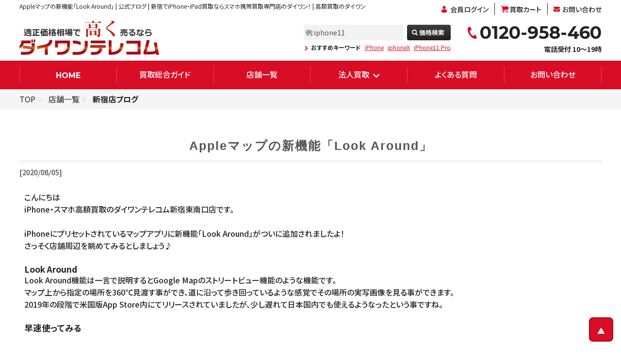

--- FILE ---
content_type: text/html; charset=UTF-8
request_url: https://shiroromu.jp/store/sinjyuku_store/blog/584
body_size: 9490
content:
<!DOCTYPE html>
<html lang="ja">

<head>
	<head>
  <!-- Google Tag Manager -->
  <script>(function(w,d,s,l,i){w[l]=w[l]||[];w[l].push({'gtm.start':
  new Date().getTime(),event:'gtm.js'});var f=d.getElementsByTagName(s)[0],
  j=d.createElement(s),dl=l!='dataLayer'?'&l='+l:'';j.async=true;j.src=
  'https://www.googletagmanager.com/gtm.js?id='+i+dl;f.parentNode.insertBefore(j,f);
  })(window,document,'script','dataLayer','GTM-W9PQWHL');</script>
  <!-- End Google Tag Manager -->
  <!-- medipartner -->
	<script type="text/javascript" src="//www.medipartner.jp/js/medipartner_click.js"></script>
	<!-- End medipartner -->
	
<meta charset="UTF-8">
<meta name="viewport" content="width=device-width, initial-scale=1.0">
<meta http-equiv="X-UA-Compatible" content="ie=edge">
<meta name="csrf-token" content="cq2hCvNzBJCa7MZIJ89VLK20bDE0J8hQ5JnlSLaK">

<!-- 汎用ファビコン -->
<link rel="icon" href="https://shiroromu.jp/image/common/favicon.ico" type="image/x-icon">
<link rel="shortcut icon" href="https://shiroromu.jp/image/common/favicon.ico" type="image/x-icon"> <!-- IE用 -->

<!-- モダンブラウザ用のPNG形式 -->
<link rel="icon" type="image/png" sizes="32x32" href="https://shiroromu.jp/image/common/favicon_32x32.png">
<link rel="icon" type="image/png" sizes="16x16" href="https://shiroromu.jp/image/common/favicon_16x16.png">

<!-- Apple Touch Icon（iOS用） -->
<link rel="apple-touch-icon" sizes="180x180" href="https://shiroromu.jp/image/common/favicon_apple_180x180.png">

<!-- IE8以下向けの対応 -->
<!--[if IE]>
<link rel="icon" href="https://shiroromu.jp/image/common/favicon.ico" type="image/x-icon">
<![endif]-->


<title>Appleマップの新機能「Look Around」 | 公式ブログ | 新宿でiPhone・iPad買取ならスマホ携帯買取専門店のダイワン！ | 高額買取のダイワン</title>
<meta name="description" content="新宿駅東南口すぐ徒歩30秒！iPhone(アイフォン)買取・中古iPad買取なら、新宿No.1の買取価格をご提示。2006年から10年超の買取実績を持つダイワンテレコム新宿中古買取センターへ！" />
<meta name="keywords" content="新宿,新宿東南口,スマホ,携帯,白ロム,買取" />

<link rel='canonical' href="https://shiroromu.jp/store/sinjyuku_store/blog/584" />





<link rel="stylesheet" href="https://shiroromu.jp/css/main_store.css">

<link rel="stylesheet" href="https://shiroromu.jp/css/product.css">




<link rel="stylesheet" href="https://shiroromu.jp/css/footer/style_min.css">


<link rel="stylesheet" href="https://shiroromu.jp/css/header/gnav_header.css">


<link rel="stylesheet" href="https://shiroromu.jp/css/footer/contents_top_min.css">



<link rel="stylesheet" href="https://shiroromu.jp/css/footer/swiper.min.css">

<link rel="stylesheet" href="https://code.jquery.com/ui/1.12.1/themes/base/jquery-ui.css" />


<link rel="stylesheet" href="https://shiroromu.jp/css/style-addition.css">


  <link rel="stylesheet" href="https://shiroromu.jp/css/legacy/main.css">

<link href="https://fonts.googleapis.com/css2?family=Open+Sans:ital,wght@0,400;0,600;0,800;1,400&family=Roboto:ital,wght@0,300;0,400;1,100;1,300;1,400&display=swap" rel="stylesheet">
<link href="https://fonts.googleapis.com/css2?family=Montserrat:wght@400;500;700;900&family=Noto+Sans+JP:wght@400;500;700;900&display=swap" rel="stylesheet">

<link rel="stylesheet" type="text/css" href="//cdn.jsdelivr.net/npm/slick-carousel@1.8.1/slick/slick.css"/>


<link rel="stylesheet" href="https://shiroromu.jp/css/legacy/luminous-basic.min.css">


<link rel="stylesheet" href="https://shiroromu.jp/css/front.css">


<script src="https://shiroromu.jp/js/jquery-1.12.3.min.js"></script>
<script src="https://shiroromu.jp/js/library/remodal.min.js"></script>
<script src="https://code.jquery.com/ui/1.12.1/jquery-ui.js"></script>


<script type="text/javascript" src="//cdn.jsdelivr.net/npm/slick-carousel@1.8.1/slick/slick.min.js"></script>


<script type="text/javascript" src="https://shiroromu.jp/js/yubinbango.js" charset="UTF-8"></script>


<script src="https://cdnjs.cloudflare.com/ajax/libs/layzr.js/1.4.3/layzr.min.js"></script>
<script src="https://shiroromu.jp/js/luminous.min.js"></script>


<script type="application/ld+json">
[
{
	"@context": "https://schema.org/",
	"@type": "Corporation",
	"name": "バイヤーズ株式会社",
	"address": {
		"@type": "PostalAddress",
		"postalCode": "1600022",
		"addressRegion": "東京都",
		"addressLocality": "新宿区",
		"streetAddress": "新宿3-35-6 新宿アウンビル5階"
	},
	"telephone": "+81353577073",
	"url": "https://shiroromu.jp/"
},
{
	"@context":"https://schema.org/",
	"@type":"WebPage",
	"name":"Appleマップの新機能「Look Around」 | 公式ブログ | 新宿でiPhone・iPad買取ならスマホ携帯買取専門店のダイワン！ | 高額買取のダイワン",
	"description":"新宿駅東南口すぐ徒歩30秒！iPhone(アイフォン)買取・中古iPad買取なら、新宿No.1の買取価格をご提示。2006年から10年超の買取実績を持つダイワンテレコム新宿中古買取センターへ！"
}
]
</script>
<!-- A8 -->
<script src="//statics.a8.net/a8sales/a8sales.js"></script>
</head>






























</head>

<body id="container" class="l-body">
	<!-- Google Tag Manager (noscript) -->
	<noscript><iframe src="https://www.googletagmanager.com/ns.html?id=GTM-W9PQWHL"
	height="0" width="0" style="display:none;visibility:hidden"></iframe></noscript>
	<!-- End Google Tag Manager (noscript) -->	
  <header id="header">

  <!--css_gnav ON-->
  <div id="heading">
    <h1>Appleマップの新機能「Look Around」 | 公式ブログ | 新宿でiPhone・iPad買取ならスマホ携帯買取専門店のダイワン！ | 高額買取のダイワン</h1>
    <ul class="pc_fanction">
            <li><a href="https://shiroromu.jp/login" class="entry">会員ログイン</a></li>
            
      <li><a href="https://shiroromu.jp/cart" class="cart">買取カート</a></li>
      <li><a href="https://shiroromu.jp/contact" class="mail">お問い合わせ</a></li>
    </ul>
  </div>
  <div id="global" class="top">
    <div class="logo">
      <a href="https://shiroromu.jp"><img src="https://shiroromu.jp/images/common/header_logo.webp" alt="ダイワンテレコム" width="412px" height="100px"></a>
    </div>

    <div class="header_device_images">
      <span>スマホ・タブレット高額買取中!</span>
      <img src="https://shiroromu.jp/images/common/header_device_image.webp" alt="iPhone・iPad・Androidの高価買取ならダイワンテレコム" width="323px" height="68px">
    </div>

        <div id="contact" class="pc_only contact_store">
      <a onclick="return gtag_report_conversion('tel:0120-958-460');" href="tel:0120-958-460">
        <span class="tel_text">0120-958-460</span><span class="open_text">電話受付 10～19時</span>
      </a>
    </div>
    <div id="contact" class="sp_only contact_store">
      <a onclick="return gtag_report_conversion('tel:0120-958-460');" href="tel:0120-958-460">
        <span class="tel_text">0120-958-460</span><span class="open_text">電話受付 10～19時</span>
      </a>
    </div>
    
    <!-- ハンバーガーメニュー部分 ここから-->
    <div class="drawer">
      <!-- ハンバーガーメニューの表示・非表示を切り替えるチェックボックス -->
      <input type="checkbox" id="drawer-check" class="drawer-hidden">
      <!-- ハンバーガーアイコン -->
      <label for="drawer-check" class="drawer-open"><span></span></label>
      <!-- メニュー -->
      <nav class="drawer-content">
        <div class="drawer_title">MEMU</div>
        <ul class="drawer-list">
          <li class="drawer-item">
            <a href="https://shiroromu.jp">HOME</a>
          </li>
          <li class="drawer-item">
            <a href="https://shiroromu.jp/guide">買取ガイド</a>
          </li>
          <li class="drawer-item">
            <a href="https://shiroromu.jp/search">無料査定</a>
          </li>
          <li class="drawer-item">
            <a href="https://shiroromu.jp/cart">査定カート</a>
          </li>
          <li class="drawer-item">
            <a href="https://shiroromu.jp/login">会員ログイン</a>
          </li>
          <li class="drawer-item">
            <a href="https://shiroromu.jp/guide/delivery">郵送買取</a>
          </li>
          <li class="drawer-item">
            <a href="https://shiroromu.jp/guide/store_purchase">店頭買取</a>
          </li>
          <li class="drawer-item">
            <a href="https://shiroromu.jp/faq">よくある質問</a>
          </li>
          <li class="drawer-item">
            <a href="https://shiroromu.jp/contact">お問合せ</a>
          </li>
          <li class="drawer-item">
            <a href="https://shiroromu.jp/store">店舗一覧</a>
          </li>
          <li class="drawer-item">
            <a href="https://shiroromu.jp/corporative">法人買取</a>
          </li>
          <li class="drawer-item">
            <a href="https://shiroromu.jp/company">会社概要</a>
          </li>
        </ul>
        <div class="drawer_title">機種カテゴリ一覧</div>
		  <ul class="navcategory_list">
			  			  			  <li>
				  <a href="https://shiroromu.jp/product/sumaho/iphone">
				  	<span class="navicate_img">
						<img src="/image/device/nav_cate/iphone.png" width="55px" height="66px" alt="ナビゲーションiPhone">
					</span>
				  <span class="navicate_text">iPhone</span>
				  </a>
			  </li>
			  			  <li>
				  <a href="https://shiroromu.jp/product/sumaho/xperia">
				  	<span class="navicate_img">
						<img src="/image/device/nav_cate/xperia.png" width="55px" height="66px" alt="ナビゲーションXperia">
					</span>
				  <span class="navicate_text">Xperia</span>
				  </a>
			  </li>
			  			  <li>
				  <a href="https://shiroromu.jp/product/sumaho/galaxy">
				  	<span class="navicate_img">
						<img src="/image/device/nav_cate/galaxy.png" width="55px" height="66px" alt="ナビゲーションGalaxy">
					</span>
				  <span class="navicate_text">Galaxy</span>
				  </a>
			  </li>
			  			  <li>
				  <a href="https://shiroromu.jp/product/sumaho/aquos">
				  	<span class="navicate_img">
						<img src="/image/device/nav_cate/aquos.png" width="55px" height="66px" alt="ナビゲーションAQUOS">
					</span>
				  <span class="navicate_text">AQUOS</span>
				  </a>
			  </li>
			  			  <li>
				  <a href="https://shiroromu.jp/product/sumaho/arrows">
				  	<span class="navicate_img">
						<img src="/image/device/nav_cate/arrows.png" width="55px" height="66px" alt="ナビゲーションARROWS">
					</span>
				  <span class="navicate_text">ARROWS</span>
				  </a>
			  </li>
			  			  <li>
				  <a href="https://shiroromu.jp/product/sumaho/zenfone">
				  	<span class="navicate_img">
						<img src="/image/device/nav_cate/zenfone.png" width="55px" height="66px" alt="ナビゲーションZenFone">
					</span>
				  <span class="navicate_text">ZenFone</span>
				  </a>
			  </li>
			  			  <li>
				  <a href="https://shiroromu.jp/product/sumaho/pixel">
				  	<span class="navicate_img">
						<img src="/image/device/nav_cate/pixel.png" width="55px" height="66px" alt="ナビゲーションPixel">
					</span>
				  <span class="navicate_text">Pixel</span>
				  </a>
			  </li>
			  			  <li>
				  <a href="https://shiroromu.jp/product/sumaho/oppo">
				  	<span class="navicate_img">
						<img src="/image/device/nav_cate/oppo.png" width="55px" height="66px" alt="ナビゲーションOPPO">
					</span>
				  <span class="navicate_text">OPPO</span>
				  </a>
			  </li>
			  			  <li>
				  <a href="https://shiroromu.jp/product/sumaho/xiaomi">
				  	<span class="navicate_img">
						<img src="/image/device/nav_cate/xiaomi.png" width="55px" height="66px" alt="ナビゲーションXiaomi">
					</span>
				  <span class="navicate_text">Xiaomi</span>
				  </a>
			  </li>
			  			  		  </ul>
      </nav>
    </div>
    <div id="search">
      <form action="https://shiroromu.jp/search" method="get">
        <input class="search--suggest" type="text" name="model_name" placeholder="例:iphone11">
        <button type="submit">価格検索</button>
      </form>
      <dl>
        <dt>おすすめキーワード</dt>
        <dd><a href="https://shiroromu.jp/product/sumaho/iphone">iPhone</a></dd>
                <dd><a href="https://shiroromu.jp/search?model_name=iphoneX">iphoneX</a></dd>
                <dd><a href="https://shiroromu.jp/search?model_name=iPhone11%2BPro">iPhone11 Pro</a></dd>
              </dl>
    </div>
  </div>
  
  <nav id="nav">
    <ul>
      <li class="pc_only"><a href="https://shiroromu.jp"><i>HOME</i></a></li>
      <li class="pc_only"><a href="/guide">買取総合ガイド</a></li>
      <li class="pc_only"><a href="https://shiroromu.jp/store">店舗一覧</a>
        <!-- <ul class="shop_list">
          <li><a href="https://shiroromu.jp/store">店舗一覧</a></li>
                    <li><a href="https://shiroromu.jp/store/sinjyuku_store">新宿本店</a></li>
                    <li><a href="https://shiroromu.jp/store/shibuya_store">渋谷店</a></li>
                    <li><a href="https://shiroromu.jp/store/kinshicho_store">錦糸町店</a></li>
                    <li><a href="https://shiroromu.jp/store/iruma_store">イオンスタイル入間店</a></li>
                    <li><a href="https://shiroromu.jp/store/ginza_store">銀座店</a></li>
                    <li><a href="https://shiroromu.jp/store/gotanda_store">五反田店</a></li>
                    <li><a href="https://shiroromu.jp/store/kitasenju_store">北千住店</a></li>
                    <li><a href="https://shiroromu.jp/store/aoto_store">青砥店</a></li>
                    <li><a href="https://shiroromu.jp/store/takadanobaba_store">高田馬場店</a></li>
                    <li><a href="https://shiroromu.jp/store/hiratsuka_store">平塚駅前店</a></li>
                    <li><a href="https://shiroromu.jp/store/aobadai_store">青葉台店</a></li>
                    <li><a href="https://shiroromu.jp/store/ebina_store">ららぽーと海老名店</a></li>
                    <li><a href="https://shiroromu.jp/store/kawaguchi_store">川口店</a></li>
                    <li><a href="https://shiroromu.jp/store/asaka_store">朝霞店</a></li>
                    <li><a href="https://shiroromu.jp/store/ooi_store">ふじみ野イオン大井店</a></li>
                    <li><a href="https://shiroromu.jp/store/shobu_store">モラージュ菖蒲店</a></li>
                    <li><a href="https://shiroromu.jp/store/narita_store">成田店</a></li>
                    <li><a href="https://shiroromu.jp/store/funabashi_store">イオンモール船橋店</a></li>
                    <li><a href="https://shiroromu.jp/store/ichikawa_store">ニッケコルトンプラザ市川店</a></li>
                    <li><a href="https://shiroromu.jp/store/kashiwanoha_store">ららぽーと柏の葉店</a></li>
                    <li><a href="https://shiroromu.jp/store/ario_kashiwa_store">SmaPlaセブンパークアリオ柏店</a></li>
                    <li><a href="https://shiroromu.jp/store/tokyo_bay_store">SmaPlaららぽーとTOKYO-BAY店</a></li>
                    <li><a href="https://shiroromu.jp/store/utunomiya_store">宇都宮店</a></li>
                    <li><a href="https://shiroromu.jp/store/yamatotsuruma_store">大和店</a></li>
                    <li><a href="https://shiroromu.jp/store/osakakujo_store">大阪九条店</a></li>
                    <li><a href="https://shiroromu.jp/store/nagoyaimaike_store">名古屋今池ガスビル</a></li>
                    <li><a href="https://shiroromu.jp/store/gifu_store">モレラ岐阜店</a></li>
                    <li><a href="https://shiroromu.jp/store/nagoyasakae_store">名古屋栄</a></li>
                    <li><a href="https://shiroromu.jp/store/iwatemorioka_store">盛岡店</a></li>
                    <li><a href="https://shiroromu.jp/store/aomori_store">サンロード青森店</a></li>
                    <li><a href="https://shiroromu.jp/store/okayama_store">I.C.C岡山店</a></li>
                    <li><a href="https://shiroromu.jp/store/oita_store">大分トキハわさだタウン店</a></li>
                  </ul> -->
      </li>
      <li class="pc_only"><span>法人買取</span>
        <ul>
          <li><a href="/corporative">法人買取</a></li>
          <li><a href="https://shiroromu.jp/corporative/contact">法人買取[多数台/査定]</a></li>
        </ul>
      </li>
      <li class="pc_only"><a href="/faq">よくある質問</a></li>
      <li class="pc_only"><a href="https://shiroromu.jp/contact">お問い合わせ</a></li>
    </ul>
    <ul class="sp_only sp_nav">
      <li><a href="https://shiroromu.jp">HOME</a></li>
      <li class="second_menu_list"><a href="https://shiroromu.jp/guide">買取ガイド</a></li>
      <li class="second_menu_list"><a href="https://shiroromu.jp/search">無料査定</a></li>
      <li class="second_menu_list"><a href="https://shiroromu.jp/cart">査定カート</a></li>
      <li class="second_menu_list"><a href="https://shiroromu.jp/login">会員ログイン</a></li>
      <li class="second_menu_list"><a href="https://shiroromu.jp/guide/delivery">郵送買取</a></li>
      <li class="second_menu_list"><a href="https://shiroromu.jp/guide/store_purchase">店頭買取</a></li>
      <li class="second_menu_list"><a href="https://shiroromu.jp/faq">よくある質問</a></li>
      <li class="second_menu_list"><a href="https://shiroromu.jp/contact">お問い合わせ</a></li>
      <li class="second_menu_list"><a href="https://shiroromu.jp/corporative">法人買取</a></li>
      <li class="second_menu_list"><a href="https://shiroromu.jp/company">会社概要</a></li>
    </ul>
  </nav>
  <!--css_gnav ON-->
</header>	<main class="l_main">
     <div class="cart_detail_breadarea">
  <ol class="breadcrumb">
    
    <li><a href="https://shiroromu.jp">TOP</a></li>
      <li><a href="/store">店舗一覧</a></li>
              <li class="active"><strong>新宿店ブログ</strong></li>
        </ol>
</div> 		  <div id="store-detail-content-blog" class="container blog_page_box">


    <h2 class="h3_line_1">
      <div class="blog_heading"><span>Appleマップの新機能「Look Around」</span></div>
    </h2>

    <div>[2020/08/05]</div>
    <div class="store_blog_textbox"><p>こんにちは</p><p>iPhone・スマホ高額買取のダイワンテレコム新宿東南口店です。</p><p>&nbsp;</p><p>iPhoneにプリセットされているマップアプリに新機能「Look Around」がついに追加されましたよ！</p><p>さっそく店舗周辺を眺めてみるとしましょう♪</p><p>&nbsp;</p><h3>Look Around</h3><p>Look Around機能は一言で説明するとGoogle Mapのストリートビュー機能のような機能です。</p><p>マップ上から指定の場所を360℃見渡す事ができ、道に沿って歩き回っているような感覚でその場所の実写画像を見る事ができます。</p><p>2019年の段階で米国版App Store内にてリリースされていましたが、少し遅れて日本国内でも使えるようなったという事ですね。</p><p>&nbsp;</p><h3>早速使ってみる</h3><p><img style="display: block; margin-left: auto; margin-right: auto;" src="/store/images/59b435b2bbdfefdd74a389917590058b.PNG" alt="" /></p><p style="text-align: center;"><strong><span style="color: #ff9900;">新機能だけではなく、細い道などもより分かりやすく表示されるようになった</span></strong></p><p style="text-align: left;">&nbsp;</p><p style="text-align: left;">&nbsp;</p><p style="text-align: left;"><span style="color: #000000;">マップ上の右上に表示されるようになった双眼鏡マークをタップすると「Look Around」が表示されるようになります。</span></p><p style="text-align: left;">&nbsp;</p><p style="text-align: left;"><span style="color: #000000;"><img style="display: block; margin-left: auto; margin-right: auto;" src="/store/images/2689688ae3127f7b9925e33959451bb5.PNG" alt="" /></span></p><p style="text-align: center;"><span style="color: #ff9900;"><strong>店舗のすぐ下の道路もこのとおり360℃表示されている。</strong></span></p><p style="text-align: left;">&nbsp;</p><p style="text-align: left;"><img style="display: block; margin-left: auto; margin-right: auto;" src="/store/images/21f9b8acf5941bd69aca7194c38a4bf4.PNG" alt="" /></p><p style="text-align: center;"><span style="color: #ff9900;"><strong>そのままJR新宿駅周辺へ歩いていくことも</strong></span></p><p style="text-align: left;">&nbsp;</p><p style="text-align: left;"><span style="color: #000000;">Googleマップのストリートビューに比べ、動きはスムーズに感じます。こういった点はiPhoneならではの機能性といえそうですね。</span></p><p style="text-align: left;"><span style="color: #000000;">また、人物の顔や車のナンバーにはしっかりとモザイクが入るようになっているので、プライバシーも安心して良さそう。</span></p><p style="text-align: left;">&nbsp;</p><p style="text-align: left;"><span style="color: #000000;">今後は日本全国で利用になるかもしれませんが、現時点では、東京、神奈川、愛知、大阪、京都、奈良、茨城、埼玉、千葉、滋賀、兵庫の各都府県の一部地域で利用可能です。</span></p></div>

    <br>
    <div class="pageokuri_store">
      <ul class="lsit-inline list-unstyled row-eq-height">
        <li class="col-xs-12 col-sm-4 col-md-4 col-lg-4 link-bg"><p class="pageokuri_storeblog green"><a href="https://shiroromu.jp/store/sinjyuku_store/blog">新宿店のブログ<br>記事一覧へ</a></p></li>
        <li class="col-xs-12 col-sm-4 col-md-4 col-lg-4 link-bg"><p class="pageokuri_storepage blue"><a href="https://shiroromu.jp/store/sinjyuku_store">新宿店<br>店舗ページへ</a></p></li>
        <li class="col-xs-12 col-sm-4 col-md-4 col-lg-4 link-bg"><p class="pageokuri_storeall red"><a href="https://shiroromu.jp/blog">全店舗のブログ<br>記事一覧へ</a></p></li>
      </ul>
    </div>
  </div>
	</main>
	<article id="sitemap">
  <section>
    <div>
      <h3>買取・査定</h3>
      <ul>
        <li><a href="https://shiroromu.jp/guide/daione-telecom-about">ダイワンテレコムについて</a></li>
        <li><a href="https://shiroromu.jp/guide/rank">査定・ランク付けについて</a></li>
        <li><a href="https://shiroromu.jp/guide/simunlock">SIMロック解除</a></li>
        <li><a href="https://shiroromu.jp/guide/srank-reduction-item">未開封品の減額項目について</a></li>
      </ul>
      <h3>選べる買取方法</h3>
      <ul>
        <li><a href="https://shiroromu.jp/guide/delivery">郵送買取</a></li>
        <li><a href="https://shiroromu.jp/guide/store_purchase">店舗買取</a></li>
      </ul>
    </div>
    <div>
      <h3>売却前のご準備</h3>
      <ul>
        <li><a href="https://shiroromu.jp/guide/reset_data">デバイスの初期化方法一覧</a></li>
        <li><a href="https://shiroromu.jp/guide/network">ネットワーク制限について</a></li>
        <li><a href="https://shiroromu.jp/guide/preparations">本人確認書類</a></li>
      </ul>

      <h3>その他</h3>
      <ul>
        <li><a href="https://shiroromu.jp/guide/rule">買取利用規約</a></li>
        <li><a href="https://shiroromu.jp/guide/useless">買取できない端末について</a></li>
        <li><a href="https://shiroromu.jp/guide/others">その他の注意事項</a></li>
      </ul>
    </div>
    <div>
      <h3>店舗情報</h3>
      <ul>
        <li><a href="https://shiroromu.jp/store">店舗一覧</a></li>
        <li><a href="https://shiroromu.jp/blog">店舗公式ブログ</a></li>
        <li><a href="https://shiroromu.jp/magazine/">公式MAGAZINE</a></li>
        <li><a href="https://shiroromu.jp/userreview">お客様の声</a></li>
      </ul>
      <h3>会社概要他</h3>
      <ul>
        <li><a href="https://shiroromu.jp/company">会社概要</a></li>
        <li><a href="https://shiroromu.jp/privacy">プライバシーポリシー</a></li>
        <li><a href="https://shiroromu.jp/chp">カスタマーハラスメント</a></li>
        <li><a href="https://shiroromu.jp/sitemap">サイトマップ</a></li>
        <li><a href="https://shiroromu.jp/contact">お問い合わせ</a></li>
      </ul>
    </div>
  </section>
</article>


<div class="RelatedServiceFooter">
  <div class="RelatedServiceFooter_inner">
    <div class="RelatedServiceFooter_groupservice">
      <div class="RelatedServiceFooter_heading">グループサービス</div>
      <div class="RelatedServiceFooter_groupservicelist">
        <ul>
          <li><button class="RelatedServiceFooter_groupserviceheading" data-category="repair">スマホ・パソコン修理</button>
            <div class="RelatedServiceFooter_submenu">
              <dl>
                <dt>スマホ・パソコン修理</dt>
                <dd><a target="_blank" href="https://www.iphone-d.jp/">iPhone修理ダイワンテレコム</a></dd>
                <dd><a target="_blank" href="https://www.sphone-d.jp/">スマホ修理のスマホ修理テック</a></dd>
                <dd><a target="_blank" href="https://www.pc-d.jp/">パソコン修理のパソコン修理テック</a></dd>
              </dl>
            </div>
          </li>
          <li><button class="RelatedServiceFooter_groupserviceheading" data-category="reuse">中古リユース</button>
            <div class="RelatedServiceFooter_submenu">
              <dl>
                <dt>中古リユース</dt>
                <dd><a target="_blank" href="https://www.dai-one.jp/">中古スマホ販売のダイワンテレコム</a></dd>
                <dd><a target="_blank" href="https://shiroromu.jp/">スマホ買取のダイワンテレコム</a></dd>
                <dd><a target="_blank" href="https://kaitori-torafuku.jp/">ブランド品・貴金属買取の虎福</a></dd>
                <dd><a target="_blank" href="https://torafuku-online.jp/">中古ブランド品の通販TORAFUKU</a></dd>
              </dl>
            </div>
          </li>
          <li><button class="RelatedServiceFooter_groupserviceheading" data-category="rental">スマホ・WiFiレンタル</button>
            <div class="RelatedServiceFooter_submenu">
              <dl>
                <dt>スマホ・WiFiレンタル</dt>
                <dd><a target="_blank" href="https://www.xmobiles.jp/">スマホレンタルのエクスモバイル</a></dd>
                <dd><a target="_blank" href="https://www.wifi-travel.jp/">海外WiFiレンタルのWiFiトラベル</a></dd>
                <dd><a target="_blank" href="https://wifigo.jp/">国内用WiFiレンタルのWiFi GO！</a></dd>
                <dd><a target="_blank" href="https://smastart.jp/">格安スマホのスマスタ</a></dd>
              </dl>
            </div>
          </li>
        </ul>
      </div>
    </div>
  </div>
</div>

<footer>
  <div class="footer">
    <div id="footercontent">
      <address>Copyright © 2022 <a href="https://shiroromu.jp">スマホ買取・iPhone買取のダイワンテレコム</a> All Rights Reserved</address>
      <div>
		  バイヤーズ株式会社　<br class="sp">東京都公安委員会　第303311606910号<br>
		  〒160-0022　東京都新宿区新宿3-35-6 新宿アウンビル5階
		  <a href="tel:03-5357-7073">TELL:03-5357-7073</a>
		</div>
    </div>
  </div>
</footer>
<div id="page-top" class="page-top">
  <p><a href="#" id="move-page-top" class="move-page-top">▲</a></p>
</div>



<script>
  
  var layzr = new Layzr();
</script>
  	<link rel="stylesheet" href="https://code.jquery.com/ui/1.12.1/themes/base/jquery-ui.css" />
	<script src="https://code.jquery.com/jquery-3.5.1.js"></script>
	<script src="https://code.jquery.com/ui/1.12.1/jquery-ui.js"></script>
	<script>
		
		const suggestList = ["iPhone5","iPhone5c","iPhone5s","iPhoneSE","iPhone6","iPhone6 Plus","iPhone6s","iPhone6s Plus","iPhone7","iPhone7 Plus","iPhone8","iPhone8 Plus","Xperia \u65e7\u30e2\u30c7\u30eb","iPhoneX","\u305d\u306e\u4ed6","Galaxy \u65e7\u30e2\u30c7\u30eb","AQUOS \u65e7\u30e2\u30c7\u30eb","AQUOS \u30b1\u30fc\u30bf\u30a4","Q-pot. Phone","TOUCH WOOD","LYNX","IS\u30b7\u30ea\u30fc\u30ba","GALAPAGOS","PANTONE","\u30b7\u30f3\u30d7\u30eb\u30b9\u30de\u30db","Android One","P-05D","N-03E","F-07E","SH-05F","F-03F","SH-02G","DM-01G","DM-01H","DM-02H","DM-01J","GS\u30b7\u30ea\u30fc\u30ba","URBANO PROGRESSO","L\u30b7\u30ea\u30fc\u30ba","P-06D","V\u30b7\u30ea\u30fc\u30ba","P-07D","P-02E","P-03E","P-02D","P-04D","101P","SO\u30b7\u30ea\u30fc\u30ba","S\u30b7\u30ea\u30fc\u30ba","SH\u30b7\u30ea\u30fc\u30ba","P\u30b7\u30ea\u30fc\u30ba","F\u30b7\u30ea\u30fc\u30ba","iPad","iPad2","iPad \u7b2c3\u4e16\u4ee3","iPad \u7b2c4\u4e16\u4ee3","iPad \u7b2c5\u4e16\u4ee3 2017","iPad \u7b2c6\u4e16\u4ee3 2018","iPad mini","iPad mini 2","iPad mini 3","iPad mini 4","iPad Air","iPad Air 2","iPad Pro 12.9","iPad Pro 9.7","iPad Pro 10.5","iPad Pro 12.9 \u7b2c2\u4e16\u4ee3","arrows \u65e7\u30e2\u30c7\u30eb","ARROWS NX","F-12D","F-08E","F-09E","F-06F","F-04J","F-03K","DIGNO S","DIGNO M","DIGNO rafre","DIGNO R","DIGNO U","DIGNO F","DIGNO E","DIGNO T","DIGNO G","TORQUE G01","TORQUE G02","TORQUE G03","TORQUE SKT01","INFOBAR C01","INFOBAR A02","INFOBAR A03","HTC U11","HW-01E","Ascend D2","Ascend G6","Ascend Mate7","Ascend P7","nova","nova 2","nova lite","201HW 3G","STREAM S","P8","P9","P10","honor 6 Plus","honor8","honor9","Optimus G","ZenFone \u65e7\u30e2\u30c7\u30eb","ZenFone 5","ZenFone 6","ZenFone Max","BASIO","Qua phone QX","MONO","M","Libero","Vision","608HW","LUMIERE","Mate","Y6","GR5","JOJO\u30e2\u30c7\u30eb","G2","V20 PRO","V30+","Qua phone PX","G Flex","MOTOROLA RAZR","Moto","GRANBEAT","Lenovo Phab","N\u30b7\u30ea\u30fc\u30ba","K\u30b7\u30ea\u30fc\u30ba","GRATINA\u30b7\u30ea\u30fc\u30ba","MARVERA\u30b7\u30ea\u30fc\u30ba","\u304b\u3093\u305f\u3093\u30b1\u30fc\u30bf\u30a4\u30b7\u30ea\u30fc\u30ba","G\u0027zOne\u30b7\u30ea\u30fc\u30ba","ASUS MeMO Pad","ASUS ZenPad","F-03G","Qua tab 01","Qua tab 02","Qua tab PX","Qua tab PZ","Surface 2","Surface 3","Surface Pro","Surface Pro 2","Surface Pro 3","Surface Pro 4","Surface RT","dtab","MediaPad 7","MediaPad T1","MediaPad T2","MediaPad T5","MediaPad M1","LAVIE Tab E","Pocket WiFi","Galaxy S8","ELUGA Live","TORQUE\u30b7\u30ea\u30fc\u30ba","iPhoneXS","iPhoneXS Max","Galaxy S9","iPhoneXR","LG style","P20","Qua phone QZ","DIGNO J","iPad Pro 11","iPad Pro 12.9 \u7b2c3\u4e16\u4ee3","LG it","Pixel 3","INFOBAR xv","HTC U12","Qua phone","DM016SH","iPad mini \u7b2c5\u4e16\u4ee3","iPad Air \u7b2c3\u4e16\u4ee3","Galaxy S10","TORQUE G04","P30","F-01L","Fx0","iPhone11","iPhone11 Pro","iPhone11 Pro Max","iPad \u7b2c7\u4e16\u4ee3 2019","Pixel 3 XL","LG G8X ThinQ","Find X","ZTE Axon 10 Pro","LG V60 ThinQ","DS Lite","DSi LL","3DS","3DS LL","PS Vita(PlayStation Vita)","Wii","Wii U","PlayStation2","PlayStation3","PlayStation4","PlayStation VR","iPod touch \u7b2c7\u4e16\u4ee3","Switch","AirPods","AirPods Pro","Galaxy S20","ZTE a1","iPad Pro 11 \u7b2c2\u4e16\u4ee3","iPad Pro 12.9 \u7b2c4\u4e16\u4ee3","iPhoneSE2(\u7b2c2\u4e16\u4ee3)","Qua tab QZ","Pixel 3a","iPad \u7b2c8\u4e16\u4ee3 2020","iPhone12","iPhone12 mini","iPhone12 Pro","iPhone12 Pro Max","iPad Air \u7b2c4\u4e16\u4ee3","F-42A","LG VELVET","Rakuten Mini","Rakuten Hand","arrows M","P40","nova 3","\u304b\u3093\u305f\u3093\u30b9\u30de\u30db","Rakuten BIG","jetfon","Galaxy S21","TORQUE 5G","iPad Pro 11 \u7b2c3\u4e16\u4ee3","iPad Pro 12.9 \u7b2c5\u4e16\u4ee3","Apple Watch Series3","Apple Watch Series4","Apple Watch Series5","Apple Watch SeriesSE","Apple Watch Series6","LEITZ PHONE","ZenFone 7","EveryPhone","AirPods Max","MediaPad M3","A54","M8","B10","Yoga Tab 11","Yoga Tab 13","Yoga Smart Tab","New Bridge","LAVIE T11","Surface Go 2","Surface Pro 7","iPhone13","iPhone13 mini","iPhone13 Pro","iPhone13 Pro Max","iPad \u7b2c9\u4e16\u4ee3 2021","iPad mini \u7b2c6\u4e16\u4ee3","DURA FORCE","LG Q Stylus","Media Pad M5","F-52B","\u3042\u3093\u3057\u3093\u30b9\u30de\u30db","Pixel 3a XL","TAB5","TAB6","ZenFone 8","M10","Apple Watch Series7","BALMUDA Phone","iPhoneSE3(\u7b2c3\u4e16\u4ee3)","iPad Air \u7b2c5\u4e16\u4ee3","Pixel 4","Pixel 4 XL","Pixel 4a","Pixel 5","Pixel 5a","Pixel 6","Pixel 6a","Galaxy Note8","Galaxy Note9","Galaxy Note10","Galaxy Note20","AQUOS sense","AQUOS sense2","AQUOS sense3","AQUOS sense4","AQUOS sense5G","AQUOS sense6","AQUOS sense7","AQUOS zero","AQUOS wish","AQUOS R\u30b7\u30ea\u30fc\u30ba","AQUOS SH-M\u30b7\u30ea\u30fc\u30ba","Xperia XZ\u30b7\u30ea\u30fc\u30ba","Xperia Ace","Xperia 10","Xperia 8","Xperia 5","arrows 5G","ARROWS \u30b1\u30fc\u30bf\u30a4","arrows U","arrows Be","arrows RX","arrows We","Xperia 1","Pixel 6 Pro","Reno7 A","DIGNO\u30b1\u30fc\u30bf\u30a4","602SI Simply B","iPhone14","iPhone14 Plus","iPhone14 Pro","iPhone14 Pro Max","A5 2020","A55s","A73","AX7","R11s","motorola edge","R15","R17","Reno 10x","Reno A","Reno3","Reno5 A","Pixel7","Pixel 7a","Galaxy Z Fold","Reno13 A","Libero 5G II","iPad \u7b2c10\u4e16\u4ee3 2022","iPad Pro 12.9 \u7b2c6\u4e16\u4ee3","Mi Note 10","Libero 5G ","Galaxy Z Flip","iPad Pro 11 \u7b2c4\u4e16\u4ee3 ","arrows We2","arrows We2 Plus","Apple Watch Series8","Galaxy M\u30b7\u30ea\u30fc\u30ba","Galaxy A\u30b7\u30ea\u30fc\u30ba","Mi 10","Mi 11","Redmi 9T","Redmi Note 9","Redmi Note 10","Redmi Note 11","11T","12T","F-02K","F-04H","Apple Watch SE \u7b2c2\u4e16\u4ee3","Pixel 7 Pro","Galaxy S22","Galaxy S23","Libero 5G III","A77","Apple Watch Ultra","Nothing Phone","iPhone15","iPhone15 Plus","iPhone15 Pro","iPhone15 Pro Max","Reno9 A","Pixel8","Pixel8 Pro","Xiaomi13T","Xiaomi13T Pro","AQUOS sense8","Apple Watch Ultra 2","Redmi12","Libero 5G IV","Reno 10 Pro 5G","Apple Watch Series9","Galaxy Tab S6","Galaxy Tab S7","Galaxy Tab S8","Galaxy Tab S9","Pixel Tablet","Pixel Fold","Xiaomi Pad","Redmi Pad","KY-42C","OPPO Pad Air","OPPO Pad2","TORQUE G06","ZenFone9","ZenFone10","ROG Phone7","ROG Phone6","ROG Phone5","A79","iPad Air \u7b2c6\u4e16\u4ee3","iPad Pro 11 \u7b2c5\u4e16\u4ee3","iPad Pro 13 \u7b2c1\u4e16\u4ee3","Pixel8a","Apple Pencil","Smart Keyboard","iPhone16","iPhone16 Plus","iPhone16 Pro","iPhone16 Pro Max","Galaxy S24","Pixel9","Apple Watch Series10","Pixel9 Pro XL","Reno11 A","AQUOS sense9","arrows N","iPad mini \u7b2c7\u4e16\u4ee3","arrowsTAB \u65e7\u30e2\u30c7\u30eb","Moto g64y 5G","Redmi Note13","Galaxy S25","POCO","OPPO A3 5G","iPhone16e","Xiaomi 14","iPad \u7b2c11\u4e16\u4ee3 2025","iPad Air \u7b2c7\u4e16\u4ee3","5T","Pixel9a","Pixel9 Pro","Pixel9 Pro Fold","\u304b\u3093\u305f\u3093\u643a\u5e2f","MacBook","MacBook Pro","MacBook Air","iPhone17","iPhone17 Pro","iPhone17 Pro Max","iPhone Air","Pixel10","Pixel10 Pro","Pixel10 Pro XL","iPad Pro 11 \u7b2c6\u4e16\u4ee3","iPad Pro 13 \u7b2c2\u4e16\u4ee3","Apple Watch Series11","Apple Watch Ultra3","Apple Watch SE \u7b2c3\u4e16\u4ee3"] ;
		$(".search--suggest").autocomplete({
			source: suggestList,
		});
	</script>
	<script>
		$(function(){
			if($('#career_list label').length < 3){
				$('#career_list').css('justify-content','center');
			}else{
				$('#career_list').css('justify-content','flex-start');
			}
		});
	</script>
	<script src="https://shiroromu.jp/js/relatedservice.js"></script>
</body>
</html>

--- FILE ---
content_type: text/css
request_url: https://shiroromu.jp/css/main_store.css
body_size: 21529
content:
@charset "utf-8";
/*▼ 閉店用テキストエリア ▼*/
.closenews_box{
	border:3px solid #c03;
	font-size: 15px;
	padding:0 0 2% 0;
	margin-bottom: 5%;
}
.iten_title{
	background: #c03;
	text-align: center;
	font-size: 1.9rem;
	font-weight: bold;
	margin-bottom: 2%;
	color: #fff;
	padding: 1%;
}

.topimage_under_title_in{
	padding:0 2% 0 2%;
}

.iten_btn{
	background: #c03;
	padding: 10px 5px;
	display: block;
	width: 50%;
	text-align: center;
	margin: 2% auto;
	border-radius: 50px 50px 50px 50px;
	font-weight: bold;
	color: #fff;
	border: 2px solid #800;
}
.iten_btn span{
	background: #fff;
	color: #c03;
	font-weight: bold;
	border-radius: 50%;
	padding: 1.5% 2%;
	margin-left: 3%;
}
/*▲ 閉店用テキストエリア ▲*/

.disp-box{display:none;}
/*PC下層のポップの非表示*/
#pop{display:none !important;}
#pop.on{display:none !important;}

.googlemap_link_btn{
	margin: 30px auto 10px;
}
.googlemap_link_btn a{
	background: #DA1435;
	width: 40%;
	text-align: center;
	border-radius: 8px;
	padding: 1%;
	font-weight: bold;
	color: #fff;
	display: block;
	margin: 0 auto;
}
#click{display:none;}

#store_telbtn {
	display: none !important;
}
.target{
	margin:0;
	padding-top:50%;
	border:1px solid #ddd;
	overflow:hidden;
	height:130px;
	position:relative;
	display:block;
}
.target::before{
	content: "長押しすると地図が操作できます";
	/*「長押しすると地図が操作できます」と生成*/
	display:block;
	z-index:100;
	color:#000;
	width:100%;
	position:absolute;
	top:50%;
	left:0;
	margin:-0.5em 0 0 0;
	line-height:1;
	text-align:center;
	font-weight:bold;
	text-shadow:1px 1px 0 #fff;
}
.target::after{
	content:"";
	display:block;
	position:absolute;
	top:0;
	left:0;
	width:100%;
	height:100%;
	background:rgba(255,255,255,0.5);
}
.target.release::before,
.target.release::after{
	display:none !important;
}
.target > iframe,
.target > div{
	/* レスポンシブデザイン想定 */
	position:absolute;
	top:0;
	left:0;
	width:100%;
	height:100%;
}
.target::before,
.target::after{
	display:none;
}

#barIn{
	display:none;
}

/* 店舗詳細 main-visual */
/* .shopmv_textarea_pc{
	display:block;
	width:100%;
	background-image: url(../images/store/store_common/store_search_bg.jpg); */
	/* background-size: 100%; */
	/* background-size: cover; */
	/* background-position: bottom; */
	/* background-position: top;
	color: #fff;
	padding: 5%;
	margin-bottom: 3%;
} */
.shopmv_textarea_pc p{
	/* font-size:2.0rem; */
	font-size: 1.8rem;
	font-weight: bold;
	width:80%;
	margin: 0 auto;
	padding: 0%;
	text-shadow: 1px 1px 3px rgba(0,0,0,0.8)
}
.shopmv_textarea_pc p.black_bg{
	/* font-size:2.5rem; */
	font-size: 2.2rem;
	background: rgba(0,0,0,0.3);
	width:90%;
	/* padding: 3% 5%; */
	padding: 3%;
	margin: 0 auto 2%;
}
.under_line_area{
	text-decoration: underline;
	text-decoration-color: #f00;
	padding: 0 1%;
}
.shopmv_textarea_sp{
	display:none;
}

@media only screen and (max-width: 1250px){
	.free_areaprice_box,.free_areapricetable{
		width:100%;
	}
}

@media only screen and (max-width: 1080px){
	.free_areapricetable{
		overflow-x: auto;
	}
	.free_areapricetable table{
		width:940px;
	}
	.move_hint{
		display: flex!important;
		align-items: center;
	}
}

@media (max-width:800px) {
	.target::before,
	.target::after{
		display:block;
	}
}
@media only screen and (max-width: 767px){
	#bar{
		display:none;
	}
	#barIn{
		display: block;
		position: fixed;
		left: 0;
		bottom: 0;
		z-index:1;
		padding: 4%;
		background: #fff;
	}
	.line-btn.btn2, .login-btn.btn2, .entry-btn.btn2, .tuiju-takuhai-btn {
		padding: 2% 0;
		border-radius: 5px;
		height: 52px;
		text-align: center;
		width: 24%;
		font-size: 1.2rem;
	}
	.logo .button-area{
		position: fixed;
		bottom: 0;
		left: 0;
		width: 100%;
		background: #fff;
		z-index: 100;
		display: flex;
		display: -webkit-flex;
		display: -moz-flex;
	}
	header div.button-area{
		line-height: 1;
		padding-top: 10px;
		padding-bottom: 10px;
		border-top: 1px solid #eaeaea;
	}
	header div.button-area{
		text-align: center;
	}
	.logo .button-area a {
		width: 50%;
		float: left;
	}
	.logo .button-area a{
		display: block;
	}

	/* 追加 */
	.shopmv_textarea_pc p {
		width:90%;
		margin: 2% auto 4%;
		font-size:1.6rem;
	}
	.shopmv_textarea_pc p.black_bg {
		width:95%;
		padding: 3% 4%;
		font-size: 2rem;
	}

	.free_areaprice_box_textarea ul{
		padding: 0 0 0 3%;
	}
}
	
@media only screen and (max-width: 576px) {
	/* 店舗詳細 main-visual */
	.shopmv_textarea_pc{
		display:none;
	}
	.shopmv_textarea_sp{
		display:block;
		width:100%;
	}
	.shopmv_textarea_sp .mv_bgarea{
		width:100%;
		background-image: url(../images/store/store_common/store_search_bg.jpg);
		background-size: cover;
		background-position: bottom;
		padding: 4%;
		/* 追加 */
    height: 65vw;
    display: flex;
    flex-wrap: wrap;
    align-items: center;
    flex-direction: column;
    justify-content: center;
	}
	.shopmv_textarea_sp p{
		font-weight: bold;
		width:90%;
		margin: 2% auto 4%;
		font-size: 1.3rem;
	}
	.shopmv_textarea_sp .mv_bgarea p.black_bg{
		color: #fff;
		font-weight: bold;
		background: rgba(0,0,0,0.3);
		width:95%;
		padding: 3% 4%;
		margin: 0 auto 2%;
		font-size: 2rem;
	}
}

@media only screen and (max-width: 414px){
	.pc_fanction{display:none;}
	.googlemap_link_btn{
		margin: 20px auto 10px;
	}
	.googlemap_link_btn a{
		width: 52%;
		padding: 3%;
	}
	/* .shopmv_textarea_pc{
		display:none;
	}
	.shopmv_textarea_sp{
		display:block;
		width:100%;
	} */
	/* .shopmv_textarea_sp .mv_bgarea{
		width:100%;
		background-image: url(../images/store/store_common/store_search_bg.jpg);
		background-size: 100%;
		background-position: bottom;
		padding: 4%;
	}
	.shopmv_textarea_sp p{
		font-weight: bold;
		width:90%;
		margin: 2% auto 4%;
		font-size: 1.3rem;
	}
	.shopmv_textarea_sp .mv_bgarea p.black_bg{
		color: #fff;
		font-weight: bold;
		background: rgba(0,0,0,0.3);
		width:95%;
		padding: 3% 4%;
		margin: 0 auto 2%;
		font-size: 1.8rem;
	} */
	.shopmv_textarea_sp .mv_bgarea p.black_bg {
		font-size: 1.6rem;
	}
}



.clearfix::after {
	content: "";
	display: block;
	clear: both;
}
p {font: 500 16px/1.6 'Noto Sans JP';font-weight: 500;}
li {list-style: none;font: 500 16px/1.6 'Noto Sans JP';}
table {border-spacing: 0;border-collapse: collapse;}
.table {width: 100%;max-width: 100%;}
.table-condensed>tbody>tr>td, .table-condensed>tbody>tr>th, .table-condensed>tfoot>tr>td, .table-condensed>tfoot>tr>th, .table-condensed>thead>tr>td, .table-condensed>thead>tr>th {padding: 5px;}
.table > thead > tr > th,
.table > thead > tr > td,
.table > tbody > tr > th,
.table > tbody > tr > td,
.table > tfoot > tr > th,
.table > tfoot > tr > td {vertical-align: top;border-top: 1px solid #ddd ;}
.table > thead > tr > th {vertical-align: bottom;border-bottom: 2px solid #ddd ;}
.table > caption + thead > tr:first-child > th,
.table > caption + thead > tr:first-child > td,
.table > colgroup + thead > tr:first-child > th,
.table > colgroup + thead > tr:first-child > td,
.table > thead:first-child > tr:first-child > th,
.table > thead:first-child > tr:first-child > td {border-top: 0;}
.table > tbody + tbody {border-top: 2px solid ;}
 .table>tbody>tr>td, .table>tbody>tr>th, .table>tfoot>tr>td, .table>tfoot>tr>th, .table>thead>tr>td, .table>thead>tr>th {padding: 8px;line-height: 1.42857143;vertical-align: middle;border-top: 1px solid #ddd;}
@media screen and (min-width: 768px) and (max-width: 991px) {
	p {font: 500 15px/1.4 'Noto Sans JP';}
	li {font: 500 15px/1.6 'Noto Sans JP';}
}
@media screen and (max-width: 767px) {
	p {font: 500 15px/1.4 'Noto Sans JP';}
	li {font: 500 15px/1.4 'Noto Sans JP';}
}
@media screen and (max-width: 414px) {
	p {font: 500 14px/1.4 'Noto Sans JP';}
	li {font: 500 14px/1.4 'Noto Sans JP';}
}

/*---------------------------------------------------
 見出し
---------------------------------------------------*/
.heading {
	margin: 10px 0
}
.line_h2 {
	color: #FFFFFF;
	background-color: #d90d25;
	padding: 10px;
	border-radius: 4px;
	margin:20px 0 10px;
}
@media screen and (max-width: 767px) {
	.line_h2 {
		width: 100%;
		margin:20px auto 10px;
	}
	.line_h2 + p {
		width: 96%;
		margin: 0 auto;
	}
}

/*----------------------------------------------
 ページャー
 ---------------------------------------------*/
.pagination {
	display: inline-block;
	padding-left: 0;
	margin: 20px 0;
	border-radius: 4px;
}
.pagination > li {
	display: inline;
}
.pagination > li > a,
.pagination > li > span {
	position: relative;
	float: left;
	padding: 6px 12px;
	line-height: 1.42857143;
	text-decoration: none;
	color: #d90d25;
	background-color: #fff;
	border: 1px solid #ddd;
	margin-left: -1px;
}
.pagination > li:first-child > a,
.pagination > li:first-child > span {
	margin-left: 0;
	border-bottom-left-radius: 4px;
	border-top-left-radius: 4px;
}
.pagination > li:last-child > a,
.pagination > li:last-child > span {
	border-bottom-right-radius: 4px;
	border-top-right-radius: 4px;
}
.pagination > li > a:hover,
.pagination > li > span:hover,
.pagination > li > a:focus,
.pagination > li > span:focus {
	z-index: 2;
	color: #23527c;
	background-color: #eeeeee;
	border-color: #ddd;
}
.pagination > .active > a,
.pagination > .active > span,
.pagination > .active > a:hover,
.pagination > .active > span:hover,
.pagination > .active > a:focus,
.pagination > .active > span:focus {
	z-index: 3;
	color: #fff;
	background-color: #d90d25;
	border-color: #d90d25;
	cursor: default;
}
.pagination > .disabled > span,
.pagination > .disabled > span:hover,
.pagination > .disabled > span:focus,
.pagination > .disabled > a,
.pagination > .disabled > a:hover,
.pagination > .disabled > a:focus {
	color: #777777;
	background-color: #fff;
	border-color: #ddd;
	cursor: not-allowed;
}
.pagination-lg > li > a,
.pagination-lg > li > span {
	padding: 10px 16px;
	font-size: 18px;
	line-height: 1.3333333;
}
.pagination-lg > li:first-child > a,
.pagination-lg > li:first-child > span {
	border-bottom-left-radius: 6px;
	border-top-left-radius: 6px;
}
.pagination-lg > li:last-child > a,
.pagination-lg > li:last-child > span {
	border-bottom-right-radius: 6px;
	border-top-right-radius: 6px;
}
.pagination-sm > li > a,
.pagination-sm > li > span {
	padding: 5px 10px;
	font-size: 12px;
	line-height: 1.5;
}
.pagination-sm > li:first-child > a,
.pagination-sm > li:first-child > span {
	border-bottom-left-radius: 3px;
	border-top-left-radius: 3px;
}
.pagination-sm > li:last-child > a,
.pagination-sm > li:last-child > span {
	border-bottom-right-radius: 3px;
	border-top-right-radius: 3px;
}
.pager {
	padding-left: 0;
	margin: 20px 0;
	list-style: none;
	text-align: center;
}
.pager li {
	display: inline;
}
.pager li > a,
.pager li > span {
	display: inline-block;
	padding: 5px 14px;
	background-color: #fff;
	border: 1px solid #ddd;
	border-radius: 15px;
}
.pager li > a:hover,
.pager li > a:focus {
	text-decoration: none;
	background-color: #eeeeee;
}
.pager .next > a,
.pager .next > span {
	float: right;
}
.pager .previous > a,
.pager .previous > span {
	float: left;
}
.pager .disabled > a,
.pager .disabled > a:hover,
.pager .disabled > a:focus,
.pager .disabled > span {
	color: #777777;
	background-color: #fff;
	cursor: not-allowed;
}
/*---------------------------------------------------
 page-header-box
---------------------------------------------------*/
.page-header-box {
	background: url(/image/common/h2_bg.png) no-repeat left center;
	background-size: cover;
	height: 200px;
}
.p-headline {
	height: 200px;
	text-align: center;
}
.page-header-box .p-headline {
	padding-top: 40px;
}
.page-header-box .p-en {
	font-size: 48px;
	font-size: 4.8rem;
	color: #fff;
	font-weight: 700;
	letter-spacing: 1px;
	display: inline-block;
}
.page-header-box .p-ja {
	font-size: 22px;
	font-size: 2.5rem;
	color: #fff;
	letter-spacing: 1px;
	margin-top: 15px;
}
.page-header-box .p-en:after {
	content: "";
	display: block;
	width: 100%;
	height: 5px;
	background-color: #fff;
	text-align: center;
}
.breadcrumb {
	padding: 8px 15px;
	margin-bottom: 20px;
	list-style: none;
	background-color: #f5f5f5;
	border-radius: 4px;
	display: flex;
	flex-wrap: wrap;
}
.breadcrumb>li+li:before {
	padding: 0 5px;
	color: #ccc;
	content: ">\00a0";
}
@media screen and (max-width: 767px) {
	.page-header-box .p-en {
		font-size: 2.8rem;
	}
}
/*******************************************************************************
	news	ニュースページ
*******************************************************************************/
.pageokuri_store_news ul li {
	width: calc(100%/2);
	line-height: 24px;
}
.pageokuri_store_news ul {
	display: flex;
	flex-wrap: wrap;
	justify-content: center;
	width: 66%;
	margin: 0 auto;
}
.pageokuri_storenews {
	width: 100%;
	/* float: left; */
	background: #66cc33;
	padding: 10px 0;
	border-radius: 10px;
	font-size: 20px;
	text-align: center;
	margin: 0;
}
.pageokuri_storenews a {
	color: #fff;
}
.pageokuri_storepagenews {
	width: 100%;
	background: #0099ff;
	padding: 10px 0;
	border-radius: 10px;
	font-size: 20px;
	text-align: center;
	margin: 0 2%;
}
.pageokuri_storepagenews a {
	color: #fff;
}
.store_news_text {
	margin: 20px 10px 30px;
}
@media screen and (min-width: 768px) and (max-width: 991px) {
.pageokuri_store_news ul {
	display: flex;
	flex-wrap: wrap;
	justify-content: center;
	width: 100%;
	margin: 0 auto;
}
.pageokuri_storepagenews {
	width: 100%;
	background: #0099ff;
	padding: 10px 0;
	border-radius: 10px;
	font-size: 20px;
	text-align: center;
	margin: 0 2%;
	display: flex;
	align-items: center;
}
.pageokuri_storenews {
	width: 100%;
	/* float: left; */
	background: #66cc33;
	padding: 10px 0;
	border-radius: 10px;
	font-size: 20px;
	text-align: center;
	margin: 0;
	display: flex;
	align-items: center;
}
.pageokuri_store_news ul li p {
	font-size: 15px;
	display: flex;
	justify-content: center;
	align-items: center;
}
}

@media only screen and (max-width: 414px) {

.store_news_page h2 span {
	font-size: 26px;
}
.pageokuri_store_news ul {
	display: flex;
	flex-wrap: wrap;
	justify-content: center;
	width: 100%;
	margin: 0 auto;
}
.pageokuri_store_news ul li {
	width: 100%;
	line-height: 24px;
}
.pageokuri_storepagenews {
	margin: 0;
}
.pageokuri_store_news ul li {
	width: 100%;
	line-height: 24px;
	margin: 1.5% 0;
}
.store_news_text p {
	line-height: 22px;
}





}
/*******************************************************************************
	LINE査定
*******************************************************************************/
.flex{
	display: flex;
	display: -webkit-flex;
	display: -moz-flex;
}
.flex.wrap{
	flex-wrap: wrap;
	-webkit-flex-wrap: wrap;
	-moz-flex-wrap: wrap;
}
#line{
	margin-top: -20px;
	font-size: 100%;
	font-smoothing: antialiased;
	-webkit-font-smoothing: antialiased;
	-moz-osx-font-smoothing: grayscale;
	color: #666;
}
#line .line_main{
	text-align: center;
	color: #fff;
	height: 435px;
	background: url("../images/line/main_bg.jpg") no-repeat center center;
	background-size: auto 435px;
}
#line .line_main img.sp{
	display: none;
}
#line .line_main img.pc{
	display: inline-block;
}
#line_img{
	text-align: center;
}
@media screen and (min-width: 0px) and (max-width: 767px) {
	#line{
		margin-top: 0px;
		width: 100%;
		overflow-x: hidden;
	}

	#line_img{
		text-align: center;
	}
	#line_img img{
		width: 100%;
	}
}
/*---------------------------------------------------
store-list 店舗一覧
---------------------------------------------------*/
#store-detail-content{
	margin-top: -20px;
}
.store-detail-content{
	padding: 0 50px;
}
.gmap{
	text-align: center;
}
.gmap iframe {
	width: 100%;
}
.gmap > p{
	display: inline-block;
	border-radius: 3px;
	color: #337ab7;
	margin-bottom: 10px;
}
#store-detail-content h2{
	/*text-align: center;*/
	margin: 50px 0 0 0;
	/*border-bottom: 6px solid #f4f4f4;
	padding-bottom: 15px;*/
	padding: 0 0 8px 0;
	font-weight: bold;
	color: #d90d25;
	font-size: 2.0rem;
}
#store-detail-content .store-detail-content h2.store_detal_title{
	color: #fff;
	background: #FF8795;
	text-align: center;
	margin: 0px 0px 30px 0px;
	font-size: 2.3rem;
	line-height: 4.0rem;
	padding: 1% 0 1.5%;
	border-radius: 0px 0px 20px 20px;
}
#store-detail-content .store-detail-content h2.store_detal_title span{
	display: block;
}
.store-news,
.store_blog{
	max-height: 380px;
	overflow: auto;
}
.store-news-report{
	padding: 20px;
}
.store-news-report div p{
	font-weight: normal;
}
.store_news_all_button,
.blog_all{
	text-align: right;
	margin-top: 20px;
}
.store_news_all_button a{
	display: block;
	text-align: center;
	background: #4B505D;
	color: #fff;
	padding: 16px 0;
	border-radius: 1500px;
	max-width:200px;
	margin: 0 auto;
}
.store_blog > div{
	padding: 20px;
	border-bottom: 1px solid #e4e4e4;
}
.shop-flex{
	display: flex;
	display: -webkit-flex;
	display: -moz-flex;
	flex-wrap: wrap;
	-webkit-flex-wrap: wrap;
	-moz-flex-wrap: wrap;
	align-items: stretch;
	-webkit-align-items: stretch;
	-moz-align-items: stretch;
}
.shop-flex a{
	color: #333;
}
.shop-flex a:hover{
	text-decoration: none;
}
.shop-flex div{
	margin: 0;
	width: 70%;
	border-bottom: 1px solid #d1d1d1;
	padding: 20px;
}
.shop-flex div:first-child,
.shop-flex div:nth-child(2){
	border-top: 1px solid #d1d1d1;
}
.shop-flex .heading{
	width: 30%;
}
.shop-flex .heading span{
	display: block;
	width: 100%;
	border-right: 1px solid #d1d1d1;
	height: 100%;
}
@media screen and (min-width: 768px) and (max-width: 991px) {
	#store-content {
		width: 96%;
		margin: 0 auto;
	}
}
@media screen and (max-width: 768px) {
	.store-detail-content {
		padding: 0 10px;
	}
}
@media screen and (max-width: 414px) {
	.line_h2{
		font-size: 1.5rem;
	}
	#barIn {
		display: none !important;
	}
	.store-detail-content {
		padding: 0 1%;
		width: 98%;
	}
	#store-content {
		width: 96%;
		margin: 0 auto;
	}
	.page-header-box{
		height: 100px;
	}
	.page-header-box .p-headline{
		padding-top: 11px;
	}
	.page-header-box .p-en{
		font-size:2.3rem;
	}
	.page-header-box .p-ja{
		font-size:2.0rem;
	}
	.breadcrumb{
		display: none;
	}
	.sp_nav li{
		text-align: center;
		font-weight: bold;
	}
}
/*---------------------------------------------------
store 店舗ページ
---------------------------------------------------*/
#store-detail-content {
	max-width: 1200px;
	margin: 0 auto;
}

@media screen and (min-width: 768px) and (max-width: 991px) {
	#store-detail-content {
		width: 96%;
		margin: 0 auto;
	}
}

@media screen and (max-width: 767px) {
	#store-detail-content {
		width: 96%;
		margin: 0 auto;
	}
}
/****************************************************************************
店舗ページ
****************************************************************************/
.searchform_select .category,.step_01_lsit li p,.store-news-report div p,.special_point li,.breadcrumb li{
	font-family: "メイリオ", 'Noto Sans JP', "游ゴシック体", YuGothic, "游ゴシック", "Yu Gothic", sans-serif;
}
.price_store_box_top{font-size: 1.6rem;}
.price_store_box_top .special_point {
	width: 85%;
	border: 1px solid #ccc;
	margin: 2% auto;
	padding: 1% 2% 2% 2%;
}
.price_store_box_top .special_point:before {
	content: "特記事項";
	width: 100%;
	margin: 0 auto;
	display: block;
	padding: 1% 2%;
	font-weight: bold;
}
.price_store_box_top .special_point li {padding: 0% 2%;}
.line_h3 {
	color: #FFFFFF;
	background-color: #d90d25;
	/*background-color: #FF8795;*/
	padding: 10px;
	border-radius: 4px;
	margin: 20px 0 10px;
	text-align: center;
}
.no_under_line_h3{
	background-color: #FF8795;
	margin: 20px 0 0px;
	border-radius: 0;
}
.main_bnr_area{
	display: flex;
	justify-content: space-between;
	margin: 15% 0 0 0;
}
.bnr_contents{width:48%;}
.bnr_contents p{
	font-family: 'Noto Sans JP', "游ゴシック体", YuGothic, "游ゴシック", "Yu Gothic", "メイリオ", sans-serif;
	font-weight: normal;
}
.bnr_images{margin-bottom: 2%;}
.news_sectionbox{
	width:100%;
	padding: 8px 16px 16px 16px;
	background: #fff;
	margin: 16px auto 0;
}
.gray_section_box{
	background: #eee;
	padding: 20px;
	margin: 0 0 40px 0;
}
.store_news_title{
	color: #00f;
	font-weight: bold;
	margin: 1% 0;
	font-size: 1.6rem;
}
.access_data{width:100%;}
.access_data table{
	font-size: 1.6rem;
	border-top: 1px solid #e1e1e1;
	border-right: 1px solid #e1e1e1;
	border-left: 1px solid #e1e1e1;
	width: 100%;
	table-layout: fixed;
	word-break: break-all;
	word-wrap: break-all;
}
.access_data table tr{border-bottom: 1px solid #e1e1e1;}
.access_data table th{
	border-right: 1px solid #e1e1e1;
	width:12%;
	padding: 2% 1%;
}
.access_data table td{
	width: 84%;
	padding: 2% 1%;
}
.store_top_blog_list{
	padding: 0 0 2% 0;
	margin: 0 0 2% 0;
	border-bottom: 1px solid #e1e1e1;
}
.store_top_blog_list:last-child{
	border-bottom: 0px;
	margin: 0;
}
.store_in_blog_contens{
	display: flex;
	margin: 0 0 2% 0;
}
.store_in_blog_contens .blog_in_image{
	width: 20%;
	margin: 0 2% 0 0;
}
.store_in_blog_contens .blog_in_text{
	width: 78%;
}
.store_in_blog_contens a .blogall_title{
	display: block;
	font-size: 1.7rem;
	font-weight: bold;
	color: #00f;
	margin: 0 0 1% 0;
}
.store_in_blog_contens .blogall_date{
	display: block;
	margin: 0 0 1% 0;
}
.store_in_blog_contens .blogall_text_area{
	display: block;
	margin: 0 0 1% 0;
}
.store_top_blog_list .blog_main_text{width: 100%;}
.store_top_blog_list .blogall_more_btn{
	display: block;
	text-align: right;
}
.store_top_blog_list .blogall_more_btn a{color: #00f;}
.blog_all_btn a{
	display: block;
	background: #4B505D;
	width: 40%;
	margin: 15px auto 11px;
	text-align: center;
	border-radius: 100px;
	padding: 16px;
	font-size: 1.5rem;
	font-weight: bold;
	color: #fff;
}
.assessment_search_box_area{
	/*background-image: url(../images/store/store_common/store_search_bg.jpg);*/
	/* background-size: 100%; */
	/*background-size: cover;*/
	padding: 0 0;
	margin: 0 0 0 0;
	/*border-radius: 5px;
	box-shadow: 0px 3px 5px 1px rgba(0,0,0,0.2);*/
}
.assessment_search_box_area #slide section .free h3{
	color:#696969 !important;
}
.assessment_search_box_area #slide section .free .series_s_other{
	margin: 0 0 24px 0;
	display: flex;
	justify-content: space-between;
	flex-wrap: wrap;
	width:100%;
}
.assessment_search_box_area #slide section .free .series_s_other li{
	clear: both;
	padding: 0;
	margin: 0;
	width:calc(98%/5);
	display: flex;
}
.assessment_search_box_area #slide section .free .series_s_other li a{
	background: #efefef;
	border: 1px solid #E0E0E0;
	display: flex;
	justify-content: center;
	align-items: center;
	width:100%;
	padding: 8px 0;
}
.assessment_search_box_area #slide section .free .series_s_other li a figure{
	width:40px;
	margin: 0 16px 0 0;
}

.assessment_search_box_area #slide section{margin-top: 0px;width:100%;}
.assessment_search_box_area #slide section .select{
	width: 405px;
	margin-right: 10px;
	height: 561px;
}
.assessment_search_box_area #slide section .free{
	width:100% !important;
	border:0;
}
.free_keywords ul li a {
    font-size: 12px;
}
.assessment_search_box_area #slide{
	/*max-width: 1004px;
	padding: 1em 2% 0;*/
}
.move_hint{
	display: none;
	font-weight: bold;
	color: #777;
	margin: 3% 0;
}
.free_areaprice_box{
	padding: 2%;
	border: 1px solid #ccc;
	background: #f9f9f9;
	margin: 0 0 2% 0;
}
.free_areaprice_box_textarea h4{
	color: #78a9f2;
}
.free_areaprice_box_textarea ul{
	padding: 0 0 0 1.5%;
}
.free_areaprice_box_textarea ul li{
	list-style-type: "・";
}
.free_areaprice_box .free_areaprice_box_textarea{
	margin: 0 0 2% 0;
}
.free_areaprice_box .free_areaprice_box_textarea:last-child{
	margin: 0 0 0 0;
}

.free_areapricetable table th,.free_areapricetable table td{
	font-size: 14px !important;
	padding: 0.3%;
}
.free_areapricetable table th{
	background: #78a9f2;
	text-align: center;
	color: #fff;
	font-weight: bold;
}
.free_areapricetable table th{
	width: 12%;
}
.free_areapricetable table th:nth-child(2){
	width:8%;
}
.free_areapricetable table th:last-child{
	width: 50%;
}
.free_areapricetable table td:nth-child(1){
	font-weight: bold;
}
.free_areapricetable table td:nth-child(1){
	font-weight: bold;
}

.free_areapricetable table tr.rowtable td:nth-child(1){
	font-weight: normal;
}
.free_areapricetable table td:nth-child(1),.free_areapricetable table td:nth-child(2){
	text-align: center;
}
.free_areapricetable table td:nth-child(3),.free_areapricetable table td:nth-child(4){
	text-align: right;
	color: #f00;
	font-weight: bold;
}
tr.rowtable td:nth-child(2),tr.rowtable td:nth-child(3){
	text-align: right;
	color: #f00;
	font-weight: bold;
}
.cp_box .freetable_hidebox{
	height: 300px;
}


/*新着テーブル*/
.news_calendar_tablebox .arr {
	display: none;
}
.storenews_calendar {
	width: 100%;
	max-width: 983px;
	margin: 16px auto;
	background: #fff;
}

.storenews_calendar * {
	line-height: 100%;
}

.storenews_calendar tr {
	display: flex;
	justify-content: space-between;
	flex-flow: wrap;
}

.storenews_calendar tr:last-child {
	border-bottom: 1px solid #333;
}

.storenews_calendar tr:nth-child(2) {
	background: #ffe8eb;
	font-weight: bold;
}

.storenews_calendar tr:nth-child(2) td {
	padding: 1% 0;
}

.storenews_calendar tr th {
	border-top: 1px solid #333;
	border-left: 1px solid #333;
	border-right: 1px solid #333;
	padding: 1% 0;
	width: 100%;
	display: block;
	background: #FF8795;
	color: #fff;
	font-weight: bold;
	text-align: center;
}

.storenews_calendar tr td {
	display: block;
	text-align: center;
	padding: 2% 0;
	width: calc(100% / 7);
	border-top: 1px solid #333;
	border-left: 1px solid #333;
}

.storenews_calendar tr td:nth-child(7n) {
	border-right: 1px solid #333;
	width: calc(100% / 7);
}

.storenews_calendar tr td.holiday {
	background: #ffe8eb;
}

.storenews_calendar tr td.holiday div:nth-child(1) {
	background: #D90D25;
	color: #fff;
	font-weight: bold;
	border: 0;
}

.storenews_calendar tr td.holiday div:nth-child(2) {
	color: #D90D25;
	font-weight: bold;
}

.storenews_calendar tr td div {
	width: 80%;
	margin: 0 auto;
	font-size: clamp(12px, 1.5vw, 13px);
}

.storenews_calendar tr td div:first-child {
	background: #F0EBE6;
	color: #333;
	font-weight: bold;
	margin: 0 auto 16px;
	border-radius: 5px;
	padding: 5px 0;
}

@media screen and (max-width: 1085px) {
	.storenews_calendar tr td div {
		width: 90%;
	}
}

@media screen and (max-width: 975px) {
	.news_calendar_tablebox {
		overflow-x: auto;
		position: relative;
	}

	.news_calendar_tablebox .arr {
		display: block;
		position: sticky;
		left: 0;
		margin: 8px 0;
	}

	.news_calendar_tablebox .storenews_calendar {
		width: 800px;
		margin: 0 auto;
	}
	.storenews_calendar tr td div {
		width: 80%;
	}

	.storenews_calendar tr td div:first-child {
		margin: 0 auto 8px;
	}
}
/*新着テーブル*/



@media screen and (max-width: 1000px) {
	.assessment_search_box_area #slide section .free{
		padding: 0;
	}
	.assessment_search_box_area #slide section .free .series_s_other{
		justify-content: flex-start;
	}
	.assessment_search_box_area #slide section .free .series_s_other li{
		width:calc(96%/3);
		margin: 0 2% 2% 0;
	}
	.assessment_search_box_area #slide section .free .series_s_other li:last-child{
		width:48%;
	}
	.assessment_search_box_area #slide section .free .series_s_other li:nth-child(3n){
		margin: 0 0 2% 0;
	}
	.assessment_search_box_area #slide section .free .series_s_other li a{
		padding: 12px 0;
		margin: 0;
	}
	.assessment_search_box_area #slide section .free .series_s_other li a figure{
		width:20%;
		max-width: 20px;
		margin: 0 16px 0 0;
	}
}
@media screen and (max-width: 768px) {
	.access_data table tbody tr th{
		padding: 2% 1%;
		width: 100%;
		display: inline-block;
		border-right: none;
		border-bottom: 1px solid #e1e1e1;
		font-size: 2.5vw;
	}
	.access_data table tbody tr td{
		width: 100%;
		padding: 3%;
		display: inline-block;
		line-height: 3.5vw;
		font-size: 2.5vw;
		/* border-bottom: 1px solid #e1e1e1; */
	}
	.price_store_table_set tr.price_store_table_set_thbox th{
		width:16%;
	}
}
@media screen and (max-width: 500px) {
	.access_data table tbody tr th {
		font-size: 3.5vw;
	}
	.access_data table tbody tr td {
		width: 100%;
		display: inline-block;
		line-height: 4.8vw;
		font-size: 3.5vw;
	}
	.blog_all_btn a{
		padding: 8px;
		width:80%;
	}
}
@media screen and (max-width: 414px) {
	.assessment_search_box_area #slide section .select{
		height: 440px;
	}
	.store_in_blog_contens{
		display: block;
	}
	.store_news_title{
		font-size: 1.5rem;
		margin: 3% 0;
	}
	.store-news-report div p{line-height: 140%;}
	.assessment_search_box_area{
		box-shadow: 0px 0px 0px 0px rgba(0,0,0,0);
	}
	.main_bnr_area{
		display: block;
	}
	.bnr_contents{
		width: 100%;
		margin: 0 0 10% 0;
	}
	.access_data table{
		margin: 0 auto;
	}
	.assessment_search_box_area{
		background-image:none;
	}
	.price_store_box_top p{
		width: 98%;
		margin: 0 auto;
	}
	.price_store_box_top .special_point{
		margin: 5% auto 2%;
		width: 90%;
	}
	.store_in_blog_contens{
		margin: 0 0 5% 0;
	}
	.assessment_search_box_area,.main_bnr_area{
		margin: 0 0 0 0;
	}
	
	.store_news_box,.price_store_box_top,.access_data,.campainArea{
		margin: 0 0 15% 0;
	}
	.assessment_search_box_area #slide{
		width:383px;
		padding: 0 2%;
	}
	.assessment_search_box_area #slide section{
		margin: 0 auto;
		padding: 0;
	}
	.assessment_search_box_area #slide section .series{
		width: 366px;
	}
	.assessment_search_box_area #slide section .free{
		width: 366px;
	}
	.assessment_search_box_area #slide section .select{
		width: 100%;
	}
	.access_data table tbody{
		display: flex;
		flex-flow: wrap;
	}
	.access_data table tbody tr{
		display: flex;
		flex-flow: wrap;
		width: 100%;
		/* border: 0; */
	}
	/* .access_data table tbody tr th{
		width: 100%;
		border: 0;
		border-bottom: 1px solid #e1e1e1;
		padding: 2%;
	}
	.access_data table tbody tr td{
		width: 100%;
		border: 0;
		border-bottom: 1px solid #e1e1e1;
		font-size: 1.4rem;
		padding: 2%;
		line-height: 180%;
	} */

	.store_top_blog_list{
		margin: 0 0 5% 0;
		padding: 0 0 5% 0;
	}
	.store_in_blog_contens .blog_in_image{
		width: 100%;
		text-align: center;
	}
	.store_in_blog_contens a .blogall_title{
		font-size: 1.5rem;
	}
	.store_in_blog_contens .blog_in_text{
		margin: 2% 0 0;
		width: 100%;
		font-size: 1.4rem;
	}
	.store_in_blog_contens .blog_in_text .blogall_date{
		margin: 2% 0;
	}
	.blog_all_btn a{
		width: 55%;
	}
	.campainAreaText{
		font-size: 1.4rem;
	}
	.free_areaprice_box_textarea ul li{
		font-size: 12px;
	}
	.free_areaprice_box_textarea h4{
		font-size: 14px;
	}
	.blog_in_text{
		display: flex;
		flex-flow: column;
	}
	.blog_in_text a{
		order: 1;
		margin: 8px 0;
	}
	.blog_in_text .blogall_date{
		order: 0;
	}
	.blog_in_text .blogall_text_area{
		order: 2;
	}
}
@media screen and (max-width: 375px) {
	.assessment_search_box_area #slide{
		width:100%;
	}
	.assessment_search_box_area #slide section .series{
		width: 334px;
	}
	.assessment_search_box_area #slide section .free{
		width: 334px;
	}
	.assessment_search_box_area #slide section .select{
		width: 100%;
	}
}
/****************************************************************************
強化機種　検索コンテンツ
****************************************************************************/
.pc_only{
	display: inline;
}

.price_table_pc_only {
    display: table-cell;
}
.price_table_sp_only {
    display: none;
}

td.network_limit_s span:nth-child(2),td.network_limit_a span:nth-child(2),td.network_limit_b span:nth-child(2),td.network_limit_c span:nth-child(2),td.network_limit_d span:nth-child(2) {
    display: none;
}

td.set_price_s span:nth-child(2),td.set_price_a span:nth-child(2),td.set_price_b span:nth-child(2),td.set_price_c span:nth-child(2),td.set_price_d span:nth-child(2) {
    display: none;
}
td.set_network_limit_price_s span:nth-child(2),td.set_network_limit_price_a span:nth-child(2),td.set_network_limit_price_b span:nth-child(2),td.set_network_limit_price_c span:nth-child(2),td.set_network_limit_price_d span:nth-child(2) {
    display: none;
}

/***強化機種　システムさくせい****
.network_limit_s:nth-child(even) {
    display: none;
}
.set_price_s:nth-child(even) {
    display: none;
}
.set_network_limit_price_s:nth-child(even){
    display: none;
}**/

@media screen and (max-width: 414px) {
	.pc_only{
		display: none;
	}
}
	.search-box_label {
	font-weight: bold;
}
.is-hide {
	display: none;
}
.search-box {
	width: 96%;
	margin: 0 auto;
}
.search_model_box {
	margin-top: 40px;
}
group + group {
	margin-top: 20px;
}
.inline-radio {
	display: flex;
	border-radius: 3px;
	overflow-x: auto;
	overflow-y: hidden;
	flex-wrap: nowrap;
	padding: 0 0 8px 0;
}
.inline-radio div {
	position: relative;
	
	width:13%;
	min-width: 120px;
	margin: 5px 1%;
	/*width: calc(98%/8);*/
	/*padding: 16px;*/
}
.inline-radio input {
	width: 100%;
	opacity: 0;
	height: 35px;
}
.inline-radio label {
	position: absolute;
	top: 0;
	left: 0;
	color: #333;
	width: 100%;
	height: 100%;
	background: #eee;
	display: flex;
	align-items: center;
	justify-content: center;
	pointer-events: none;
	border-radius: 5px;
	font-size: 14px;
	padding: 16px 0;
}
.inline-radio div:last-child label {border-right: 0;}
.inline-radio input:checked + label {
	background: #fF8795;
	font-weight: 500;
	color: #fff;
	font-weight: bold;
}
.junk_text_box_h {
	font-size: 17px;
	border-bottom: 1px solid #ccc;
	padding-bottom: 7px;
}
.junk_text_box {
	margin: 0 auto;
	padding: 15px;
	margin-top: 20px;
	font-size: 17px;
	text-align: left;
}
/*
.price_store_table {
	border-collapse: collapse;
	width: 90%;
	margin: 0 auto;
}

.price_store_table th {
	border: solid 1px #666666;
	color: #000000;
	background-color: #fff1f2;
	padding: 5px 10px;
	font-size: 12px;
	text-align: center;
	font-weight: bold;
}
.price_store_table td {
	border: solid 1px #666666;
	color: #000000;
	background-color: #ffffff;
	vertical-align: middle;
	text-align: center;
	font-weight: bold;
	padding: 2px 5px;
	font-size: 16px;
	font-family: "メイリオ", 'Noto Sans JP', "游ゴシック体", YuGothic, "游ゴシック", "Yu Gothic", sans-serif;
}
*/
.price_store_table {
	border-collapse: collapse;
	width: 90%;
	margin: 0 auto;
}

.price_store_table th {
	border: solid 1px #666666;
	color: #000000;
	padding: 5px 10px;
	font-size: 12px;
	text-align: center;
	font-weight: bold;
}
.price_store_table td {
	border: solid 1px #666666;
	color: #000000;
	background-color: #ffffff;
	vertical-align: middle;
	text-align: center;
	font-weight: bold;
	padding: 2px 5px;
	font-size: 16px;
	font-family: "メイリオ", 'Noto Sans JP', "游ゴシック体", YuGothic, "游ゴシック", "Yu Gothic", sans-serif;
}
.price_store_table_set {
	border-collapse: collapse;
	width: 90%;
	margin: 0 auto;
}

.price_store_table_set th {
	border: solid 1px #666666;
	color: #000000;
	padding: 5px 10px;
	font-size: 12px;
	text-align: center;
	font-weight: bold;
	min-width: 55px;
}
.price_store_table_set_thbox th {
    width: 50%;
}
.price_store_table_set_thbox2 th {
    width: 25%;
}
.price_store_table_set td {
	border: solid 1px #666666;
	color: #000000;
	background-color: #ffffff;
	vertical-align: middle;
	text-align: center;
	font-weight: bold;
	padding: 2px 5px;
	font-size: 13px;
	font-family: "メイリオ", 'Noto Sans JP', "游ゴシック体", YuGothic, "游ゴシック", "Yu Gothic", sans-serif;
}
.lankerea {
    width: 23px;
		font-size: 12px;
}
.price_store_table_set .price_store_table_model_name {
    width: 230px;
    padding: 30px 0 50px!important;
}
.price_store_table .price_store_table_model_name {
    width: 230px;
    padding: 30px 0 50px!important;
}
.price_store_table_set .price_store_table_model_name .img {
    /* background: url(/images/price_iphone.jpg) no-repeat center center; */
    background-size: contain !important;
    margin: 0 5px 0 0;
    -webkit-flex: 0 0 120px;
    flex: 0 0 121px;
    width: 40%;
    /* padding: 50px 0; */
}

.price_store_table_model_name_text {
	font-size: 14px;
	line-height: 16px;
	margin-top: 5px;
}
.model_docomo {
    color: red;
}
.model_au {
    color: #ff5900;
}
.model_softbank {
    color: #9FA4A3;
}
.model_simfree {
    color: #007eff;
}

.price_store_table_model_name p {
	font-size: 18px;
}
.search-box_label {
	font-weight: bold;
}
.is-hide {
	display: none;
}
.price_store_table th:nth-child(1) {
	width: 31%;
}
.price_store_table th:nth-child(2) {
	width: 12%;
}

.store_price_1 {
    color: #111;
    font-size: 13px;
    margin-right: 5px;
}
.store_price_2 {
    color: #111;
	font-size: 13px;
	margin-right: 5px;
}
.list li {margin-bottom: 30px;}
.search-box {
	margin-bottom: 20px;
	border-bottom: dotted 1px #ccc;
	padding-bottom: 17px;
}
.search-box {margin-bottom: 25px;}
.price_store_box_top {
	font-size: 15px;
	width: 98%;
	margin: 0 auto 20px;
}
.price_store_box_top .special_point{
	width: 100%;
	padding: 8px 16px 16px 16px;
	background: #fff;
	margin: 16px auto 0;
	border: 0;
	/*
	width:85%;
	border: 1px solid #ccc;
	margin: 2% auto;
	padding: 1% 2% 2% 2%;
	*/
}
.device-section,.carrier-section,.search_box_section{
	position: relative;
}
.device_swipe_icon{
	position: absolute;
	bottom: -16px;
}
.search_box_section .device_swipe_icon{
	display: none;
	bottom: -2px;
}
.device_swipe_icon_ipad{
	display: none;
}
.device_swipe_icon_xperia{
	display: none;
}
.device_swipe_icon_apple_watch{
	display: none;
}
@media screen and (max-width:1024px) {
	.device_swipe_icon_ipad{
		display: block;
	}
}
@media screen and (max-width:1016px) {
	.device_swipe_icon_xperia{
		display: block;
	}
}
@media screen and (max-width:750px) {
	.search_box_section .device_swipe_icon{
		display: block;
	}
}
@media screen and (max-width:430px) {
	.device_swipe_icon_apple_watch{
		display: block;
	}
}

@media screen and (max-width:480px) {
	.price_store_box_top .special_point {
		width: 100%;
	}
}
.price_store_box_top .special_point:before{	
	content: "特記事項";
	width:100%;
	margin: 0 auto;
	display: block;
	padding: 1% 2%;
	font-weight: bold;
}
.price_store_box_top .special_point li{
	padding: 0% 2%;
}
.price_store_box_top .special_point p {
    padding: 0% 2%;
}
.cp_box *, .cp_box *:before, .cp_box *:after {
	-webkit-box-sizing: border-box;
	box-sizing: border-box;
}
.cp_box {
	position: relative;
}
.cp_box label {
	position: absolute;
	z-index: 1;
	bottom: 0;
	width: 100%;
	height: 140px; /* グラデーションの高さ */
	cursor: pointer;
	text-align: center;
	/* 以下グラデーションは背景を自身のサイトに合わせて設定してください */
	background: linear-gradient(to bottom, rgba(250, 252, 252, 0) 0%, rgba(250, 252, 252, 0.95) 35%);
	margin-bottom: 0;
}
.cp_box input:checked + label {
	background: inherit; /* 開いた時にグラデーションを消す */
}
.cp_box label:after {
	line-height: 2.5rem;
	position: absolute;
	z-index: 2;
	bottom: 20px;
	left: 50%;
	width: 16rem;
	content: '▼ 続きを表示';
	transform: translate(-50%, 0);
	letter-spacing: 0.05em;
	color: #ffffff;
	border-radius: 20px;
	background-color:#4B505D;
}
.cp_box input {
	display: none;
}
.cp_box .cp_container {
	overflow: hidden;
	height: 750px;
	transition: all 0.5s;
}

.cp_box .freetable_hidebox {
	height: 500px;
}

.cp_box input:checked + label {
	/* display: none ; 閉じるボタンを消す場合解放 */
}
.cp_box input:checked + label:after {
	font-family: FontAwesome;
	content: '▲ 閉じる';
}
.cp_box input:checked ~ .cp_container {
	height: auto;
	padding-bottom: 80px; /* 閉じるボタンのbottomからの位置 */
	transition: all 0.5s;
}
.price_store_box_h4 {
	border-left:8px solid #d90d25;
	padding: 5px 5px 5px 10px;
	color: #000;
	font-size: 18px;
	font-weight: bold;
	display: flex;
	margin-bottom: 14px;
	justify-content: flex-start;
	align-items: center;
}
.price_store_box_h5 {
    border-bottom: 1px solid #ccc;
    font-size: 15px;
    margin: 20px 0 10px;
    padding-bottom: 7px;
}
.price_store_box_in {
	width: 96%;
	margin: 0 auto;
}
.section_box{
	width:100%;
	margin: 0 auto;
}
.store_price_model_filter li:before {
	content: '';
	position: relative;
	display: inline-block;
	width: 10px;
	height: 10px;
	top: 1px;
	margin-right: 6px;
	border: 1px solid #ccc;
	-webkit-border-radius: 2px;
	-moz-border-radius: 2px;
	border-radius: 2px;
}
.model_search_ul {
	display: flex;
	flex-wrap: wrap;
}
.model_search_ul li.active {
	color: #fff;
	font-weight: 400;
	background: #356FC0;
}
.model_search_ul li.active {
	background: #B54A4A;
	color: #fff;
	text-shadow: 0 0 1px rgba(0,0,0,.7);
}
.model_search_ul li {
	width: calc(92%/4);
	margin: 1%;
}
.radio_storelist:checked + .radio-label span:before {
	content: "\f058";
	font-family: FontAwesome;
	padding-right: 10px;
	font-size: 17px;
}
.radio_storelist {
	clip: rect(1px, 1px, 1px, 1px);
	position: absolute !important;
}
.radio-label {
	display: inline-block;
	padding: 0.5rem 1rem;
	transition: all .2s;
	width: 100%;
	text-align: left;
	border-bottom: 1px solid #ccc;
}
.radio-label span {
	font-weight: bold;
}
.radio_storelist:checked + .radio-label {
	background: #B54A4A;
	color: #fff;
	text-shadow: 0 0 1px rgba(0,0,0,.7);
}
.radio-group {
	padding-top: 10px;
}
.radio_storelist:focus + .radio-label {
	outline-color: #4D90FE;
	outline-offset: -2px;
	outline-style: auto;
	outline-width: 5px;
}
.active .radio-label span:before {
	content: "\f058";
	font-family: FontAwesome;
	padding-right: 10px;
	font-size: 17px;
}
/*タブ切り替え全体のスタイル*/
/* .tabs {
	margin-top: 50px;
	padding-bottom: 40px;
	background-color: #fff;
	box-shadow: 0 0 10px rgba(0, 0, 0, 0.2);
	width: 700px;
	margin: 0 auto;} */
/*タブのスタイル*/
.tab_item {
	width: calc(100%/3);
	height: 50px;
	border-bottom: 3px solid #5ab4bd;
	background-color: #d9d9d9;
	line-height: 50px;
	font-size: 16px;
	text-align: center;
	color: #565656;
	display: block;
	float: left;
	font-weight: bold;
	transition: all 0.2s ease;
}
.tab_item:hover {
	opacity: 0.75;
}
/*ラジオボタンを全て消す*/
input[name="tab_item"] {
	display: none;
}
/*タブ切り替えの中身のスタイル*/
.tab_content {
	display: none;
	padding: 40px 40px 0;
	clear: both;
	overflow: hidden;
}
/*選択されているタブのコンテンツのみを表示*/
#all:checked ~ #all_content,
#iphone_16:checked ~ #iphone_16_content, /*11ProMax*/
#iphone_15:checked ~ #iphone_15_content, /*11Pro*/
#iphone_14:checked ~ #iphone_14_content, /*11*/
#iphone_13:checked ~ #iphone_13_content, /*xsmax*/
#iphone_12:checked ~ #iphone_12_content, /*xs*/
#iphone_11:checked ~ #iphone_11_content, /*xr*/
#iphone_10:checked ~ #iphone_10_content, /*x*/
#iphone_9:checked ~ #iphone_9_content, /*8plus*/
#iphone_8:checked ~ #iphone_8_content, /*8*/
#iphone_7:checked ~ #iphone_7_content, /*7plus*/
#iphone_6:checked ~ #iphone_6_content, /*7*/
#iphone_5:checked ~ #iphone_5_content, /*6splus*/
#iphone_4:checked ~ #iphone_4_content, /*6s*/
#iphone_3:checked ~ #iphone_3_content, /*6plus*/
#iphone_2:checked ~ #iphone_2_content, /*6*/
#iphone_1:checked ~ #iphone_1_content, /*se*/
#programming:checked ~ #programming_content,
#design:checked ~ #design_content {
	display: block;
}
/*選択されているタブのスタイルを変える*/
.tabs input:checked + .tab_item {
	background-color: #5ab4bd;
	color: #fff;
}
td.price_store_table_model_name .img {
	/* background: url(../price_iphone.jpg) no-repeat center center; */
	background-size: contain !important;
	margin: 0 5px 0 0;
	-webkit-flex: 0 0 120px;
	flex: 0 0 120px;
	    width: 60%;
}
td.price_store_table_model_name .img:before {
	content: "";
	display: block;
	width: 100%;
	padding-top: 75%;
}
.price_store_table_model_name {
	width: 230px;
}
.list {
	display: flex;
	flex-wrap: wrap;
}
.list li {
	width: calc(100%/2);
}
.cp_box_two .cp_container{
	height: auto;
}
.cp_box_two label{
	display: none;
}
.store_model_name_box {
	display: flex;
	flex-wrap: nowrap;
	align-items: center;
	padding: 8px;
	border: 1px solid #666;
	border-bottom: 0;
	width:90%;
	margin: 0 auto;
	background: #eee;
}
.sp_model_img {
	background-size: contain;
	width: 48px;
	height: 48px;
	margin: 0 3% 0 0;
}
.sp_model_name_textbox_model {
	display: block;
	font-size: 12px;
}
.sp_model_name_textbox_modelname {
	display: block;
	font-size: 1.3rem;
	/*font-weight: bold;*/
}
.sp_model_name_textbox {
	line-height: 22px;
	font-family: "メイリオ", 'Noto Sans JP', "游ゴシック体", YuGothic, "游ゴシック", "Yu Gothic", sans-serif;
}








@media screen and (max-width: 1132px) {
	.price_store_table_set .price_store_table_model_name{
		width:132px;
	}
	.price_store_table_set td{
		padding:2px 4px;
	}
}
@media screen and (max-width: 1019px) {
	.inline-radio label span {
		display: none;
	}
}
@media screen and (max-width: 952px) {
	.price_store_table_set .price_store_table_model_name{
		width:88px;
	}
}
@media screen and (max-width: 842px) {
	.store-detail-content{
		padding: 0;
	}
	#store-detail-content .store-detail-content h2.store_detal_title{
		font-size:1.9rem;
		line-height: 2.9rem;
		margin: 0 0 25px 0;
		padding: 16px 0 24px;
	}
}
@media screen and (max-width: 768px) {
	.list li {width: 100%;}
	.cp_box_two .cp_container{
		height: 600px;
	}
	.cp_box_two label{
		display: inline;
	}
}
@media screen and (max-width: 645px) {
	.inline-radio div {
		position: relative;
		width: calc(92%/4);
		margin: 5px 1% 8px;
		/*padding: 16px;*/
	}
	.search_box_section .device_swipe_icon{
		bottom:2px;
	}
	.inline-radio input{
		height: 45px;
	}
}
@media screen and (max-width: 414px) {
	#store-detail-content .store-detail-content h2.store_detal_title{
		font-size:1.8rem;
		line-height: 2.8rem;
		padding: 16px 0 18px;
	}
	.store_model_name_box{
		width:100%;
	}
	.price_store_box_top .special_point{
		width:100%;
	}
	.price_store_box_top .special_point li{
		padding: 3% 2% 2%;
	}
	.price_store_box_h4{
		background: #fff;
		color: #000;
		justify-content: flex-start;
		border-left: 8px solid #d90d25;
		padding-left: 3%;
		font-size: 1.5rem;
	}
	.inline-radio label{
		background: #eee;
	}
	.inline-radio input:checked + label{
		background: #fF8795;
	}
	.search-box{
		margin-bottom: 5% !important;
	}
	table.price_store_table .storesearch_model_name_th {
		display: none;
	}
	table.price_store_table .price_store_table_model_name {
		display: none;
	}
	.inline-radio label span {
		display: none;
	}
	.inline-radio label {
		font-weight: bold;
		font-size: 12px;
	}
	.inline-radio input {
		height: 35px;
	}
	/* .inline-radio div {
		position: relative;
		width: calc(92%/4);
		margin: 5px 1%;
		padding: 0;
	} */
	.price_store_table {
		width: 100%;
	}
	.price_store_table_set {
    width: 100%;

}
	.search-box {
		width: 100%;
		margin: 0 auto;
	}
	.price_store_table th:nth-child(1) {
		width: 41%;
	}
	.price_store_table th:nth-child(2) {
		width: 17%;
	}
	.price_store_table td {
		padding: 5px;
		font-size: 15px;
	}
	.price_store_table th {
		padding: 6px;
		font-size: 13px;
		font-family: "メイリオ", 'Noto Sans JP', "游ゴシック体", YuGothic, "游ゴシック", "Yu Gothic", sans-serif;
	}
	.store_price_1 {
		color: #111;
		font-size: 15px;
		margin-right: 5px;
	}
	.store_price_2 {
		color: #111;
		font-size: 15px;
		margin-right: 5px;
	}
	.price_store_table_model_name {
    display: none;
}
	.price_table_pc_only{
		display: none !important;
	}
	.price_table_sp_only{
		display:  table-cell !important;
	}
	.lankerea {
    width: 50px;
}
.price_store_table_set tr.price_store_table_set_thbox th{
	width:8%;
}
}

@media screen and (max-width:375px) {
	.inline-radio label {font-size: 10px;}
}

/****************************************************************************
買取総合ガイド
****************************************************************************/
.store_guide_box_h3 {
    border-left: 8px solid #d90d25;
    padding-left: 10px;
    margin: 30px 0 25px;
	font-size: 1.7rem;
}
.store_guide_all_box {
    box-shadow: 0px 3px 5px 1px rgb(0 0 0 / 20%);
    padding: 4%;
    margin: 0 0 5% 0;
    border-radius: 5px;
    position: relative;
}
.store_guide_all_box h4 {
    border-left: 5px solid #d90d25 !important;
    padding-left: 1%;
	font-size: 1.6rem;
    margin: 0 0 4% 0 !important;
}
.store_guide_all_box p {
    width: 94%;
    margin: 0 auto;
    font: 500 14px/1.6'Noto Sans JP';
    height: 44px;
}
.store_guide_flex {
    display: flex;
    justify-content: space-around;
    flex-wrap: wrap;
}
.store_guide_flexbox {
    width: calc(96%/2);
    margin: 0 auto;
}
article.assessment_criteria{
	background: #eee !important;
	display: flex;
	justify-content: space-between;
	flex-flow: wrap;
}
article.assessment_criteria .whitebox_section{
	padding: 0;
	margin: 0;
	width:calc(98%/2);
}
article.assessment_criteria .data_ttl{
	width:100%;
}

article.assessment_criteria .whitebox_section .assessment_criteria_ttl{
	background: #a2a2a2;
	color:#fff;
	font-weight: bold;
	margin: 0 0 16px 0 ;
	padding: 8px;
}
article.assessment_criteria .whitebox_section ul{
	margin: 0 0 16px 0;
}
article.assessment_criteria .whitebox_section .in_whitebox_section{
	padding: 0px 20px 20px 20px;
}
article.assessment_criteria .whitebox_section .assessment_img_box{
	display: flex;
	justify-content: space-between;
	flex-flow: wrap;
}
article.assessment_criteria .whitebox_section .assessment_img_box a{
	width:calc(96%/2);
}

article.assessment_criteria .under_rank{
	width:100%;
	padding: 20px;
}
article.assessment_criteria .under_rank .assessment_img_box{
	justify-content: flex-start;
}
article.assessment_criteria .under_rank .assessment_img_box a{
	width:calc(96%/4);
	max-width: 228px;
	margin: 0 2% 0 0;
}
article.assessment_criteria .guide_satei_box{
	background: #fff;
}

@media screen and (max-width:900px) {
.store_guide_flex {
    display: block;
    justify-content: space-around;
    flex-wrap: wrap;
}
.store_guide_flexbox {
    width: 100%;
    margin: 0 auto;
}
}
@media screen and (max-width:768px) {
	article.assessment_criteria .whitebox_section{
		width:100%;
		margin: 0 0 24px 0;
	}
	article.assessment_criteria .whitebox_section:last-child{
		margin: 0 0 0 0;
	}
	article.assessment_criteria .under_rank .assessment_img_box{
		justify-content: space-between;
	}
	article.assessment_criteria .under_rank .assessment_img_box a{
		width:calc(96%/2);
		max-width: 297px;
		margin: 0 0 3% 0;
	}
	.junk_text_list_box li{
		width:100% !important;
	}
	.junk_text_list_box li ul{
		margin: 0 !important;
	}
}
@media screen and (max-width:500px) {

.store_guide_all_box p {
    font: 500 12px/1.6'Noto Sans JP';
    height: auto;
}
	#container .gray_section_box article.assessment_criteria{
		padding: 10px 0;
	}
}
/****************************************************************************
SIMロック解除　キャンペーン
****************************************************************************/


.simunlock_cambox {
    box-shadow: 0px 3px 5px 1px rgba(0,0,0,0.2);
    padding: 2%;
    margin: 5% 0 3% 0;
}
.simunlock_cambox .simunlock_h3 {
    border-left: 8px solid #d90d25 !important;
    font-size: 1.8rem;
    margin: 0 0 2% 0 !important;
	padding-left: 10px;
}
.sim_about {
    width: 302px;
    display: flex;
    justify-content: center;
    height: 53px;
    align-items: center;
    margin: 30px auto 10px;
    border: 1px solid;
    border-radius: 8px;
}
.sim_about a {
    font-size: 15px;
    font-weight: bold;
    color: #111;
    display: flex;
    width: 100%;
    height: 100%;
    align-items: center;
    justify-content: center;
}

.simlockacam_product_flex .list_product {
    width: 100%;
    margin: 0;
    float: left;
}
.simlockacam_product_flex .sim_lock_5000 {
    display: flex;
    flex-wrap: wrap;
}
.simlockacam_product_flex .sim_lock_5000 li {
    width: calc(96%/2);
    margin: 0 1%;
}
.simlockacam_product_flex .list_product .list_product_h3_box figure {
    position: absolute;
    right: 0;
    width: auto;
    height: 100%;
    background-size: 302px 295px;
    background-repeat: no-repeat;
    top: 0;
}

@media screen and (max-width:768px) {
.simlockacam_product_flex .sim_lock_5000 {
    display: block;
    flex-wrap: wrap;
}
.simlockacam_product_flex .sim_lock_5000 li {
    width: 98%;
    margin: 0 1%;
}
.simlockacam_product_flex {
    padding: 0;
}
.simlockacam_product_flex .list_product {
    padding: 0;
}
}

/****************************************************************************
査定・ランク付けについて
****************************************************************************/
.satei_title{
	border-left: 5px solid #d90d25 !important;
	font-size: 2.0rem;
	margin: 0 0 1.3% 0 !important;
	padding-left:1%;
}
.guide_satei_box{
	box-shadow: 0px 3px 5px 1px rgba(0,0,0,0.2);
	padding: 4%;
	margin: 0 0 5% 0;
	border-radius: 5px;
}
.point_area{
	margin:1% auto 3%;
	display: flex;
	width: 100%;
	justify-content: center;
	align-items:center;
}
.point_area span{
	padding: 1% 1%;
	margin-bottom: 2%;
	font-weight: bold;
	width: 40%;
}
.point_icon{
	background: #d90d25;
	color: #fff;
	border-radius: 3px;
	text-align: center;
	width: 10% !important;
}
.gude_satei_list{
	padding: 1% 0 0 0;
	border-top: 2px solid #ccc;
	margin: 0 0 8% 0;
	line-height: 2.5rem;
}
.satei_images{
	display: flex;
	margin: 2% auto 0;
	width: 100%;
}
.satei_images div{
	width: calc(600px/4);
	margin-right: 1%;
}
.satei_images div:last-child{
	margin-right: 0;
}
.other_satei_point_images{
	margin: 2% 0 0 0;
	display: flex;
	justify-content: space-around;
	padding: 7% 0 0 0;
	border-top: 2px solid #ccc;
}
.other_satei_point_images div{
	width: calc(96%/2)
}

.in_point_area{
	margin:1% auto 3%;
	display: flex;
	width: 100%;
	justify-content: center;
	align-items:center;
}
.in_point_area span{
	padding: 1% 1%;
	font-weight: bold;
	width: 46%;
}
.in_point_icon{
	background: #d90d25;
	color: #fff;
	border-radius: 3px;
	text-align: center;
	width: 10% !important;
}
.other_satei_point{
	display: flex;
	justify-content: space-between;
}
.other_satei_point_contents{
	width:47%;
	margin: 0 0 10% 0;
}
.guide_satei_box p{
	margin-bottom: 5%;
}

.other_satei_point_contents_one{
	padding: 2% 0 0 0;
	border-top: 2px solid #ccc;
	text-align: center;
}
.other_satei_point_contents .example{
	padding: 2% 0 0 0;
	border-top: 2px solid #ccc;
	text-align: center;
}
.other_satei_point_contents .example p{
	margin-top: 2%;
	text-align: left;
}
.apple_text_area {
	margin: -6% 0 2% 0;
  box-shadow: 0px 3px 5px 1px rgba(0,0,0,0.2);
  width: 40%;
}
.apple_text_area p {
	padding: 1% 4%;
  background: #d90d25;
  color: #fff;
  margin: 0 0 -2% 0;
}
.apple_text_area_detail ul {
	color: #d90d25;
  padding: 4%;
}
.apple_text_area_detail {
	margin: 0 0 2% 0;
  box-shadow: 0px 3px 5px 1px rgba(0,0,0,0.2);
  width: 100%;
}
.apple_text_area_detail p {
	padding: 1% 4%;
  background: #d90d25;
  color: #fff;
  margin: 0 0 -2% 0;
}
.apple_text_area_detail ul {
	color: #d90d25;
  padding: 4%;
}
.junk_btn {
	display: flex;
	background: #408BF9;
	height: auto;
	font-size: 15px;
	justify-content: center;
	margin: 2% auto 0;
	width: 55%;
	padding: 1%;
	align-items: center;
	border-radius: 5px;
	color: #fff;
	font-weight: bold;
}
.junk_btn:hover {
	color: #fff;
}
.junk_btn img {
	width: 20px;
	height: 18px;
	margin: 0 1% 0 0;
}
article.assessment_criteria .under_rank .junk_area_box{
	margin: 16px 0 0 0 !important;
}

@media screen and (max-width:820px) {
	.apple_text_area {
		width:100%;
	}
	.junk_btn {
		width: 80%;
		font-size: 14px;
	}
}
@media screen and (max-width:414px) {
	.satei_title{
		font-size:1.8rem;
	}
	.guide_satei_box .satei_title{
		margin: 0 0 2% 0 !important;
		font-size: 1.6rem;
	}
	.gude_satei_list{
		margin-top: 3%;
		line-height: 2.7rem;
		padding: 3% 0 0 0;
	}
	.satei_images {
    margin: 7% 0 4% 0;
    display: flex;
    justify-content: space-around;
    flex-wrap: wrap;
  }
	.satei_images div {
    width: calc(98%/2);
    margin-bottom: 6%;
  }
	.junk_btn {
		width: 100%;
	}
}

/****************************************************************************
店舗ページここまで
****************************************************************************/
.product_page_box {
	max-width: 1200px;
	margin: 0 auto;
}
/* ! 結果============ */
.list_product_flex .list_product {
	width: calc(92%/2) !important;
	margin: 2%;
	float: left;
}

.list_product a {
	position: absolute;
	top: 0;
	left: 0;
	width: 100%;
	height: 100%;
}
.list_product ul li{
	display: -webkit-flex;
	display: flex;
	-webkit-flex-direction: column; flex-direction: column;
}
.list_product ul li.filter {
  background: #eee;
  display: flex;
  align-items: center;
  justify-content: center;
  border-radius: 5px;
  font-size: 12px;
  font-weight: 500;
  white-space: nowrap;
  margin: 2px;
  padding: 8px !important;
}
/* .list_product ul li.filter.pick {
  background: #EB1E1E;
	color: #fff;
} */
@media screen and (max-width:560px) {
  .list_product ul li.filter {
    padding: 0px 12px !important;
    height: 35px;
	font-size: 13px;
  }
}
.list_product ul.filter_box {
  margin: -2px;
  margin-top: 4px;
	flex-wrap: wrap;
}
.list_product ul li.full {
	width: 100%;
}
.list_product li article {
	border: 1px solid #ccc !important;
	padding: 5px;
	position: relative;
	display: -webkit-flex;
	display: flex;
	-webkit-flex-wrap: nowrap;
	flex-wrap: nowrap;
	width: 100%;
	margin-bottom: 10px !important;
}
.list_product article .img{
	/* background: url("../price_iphone.jpg") no-repeat center center; */
	background-size: contain !important;
 margin: 0 5px 0 0;
 -webkit-flex: 0 0 120px; flex: 0 0 120px;
}
.list_product article .img:before {
	content: "";
	display: block;
	width: 100%;
	padding-top: 75%;
}
.list_product article{
	display: -webkit-flex;
	display: flex;
}
.list_product article .text {
	font-family: "メイリオ", 'Noto Sans JP', "游ゴシック体", YuGothic, "游ゴシック", "Yu Gothic", sans-serif;
	display: -webkit-flex;
	display: flex;
	-webkit-flex-direction: column;
	flex-direction: column;
	-webkit-flex-wrap: nowrap;
	flex-wrap: nowrap;
	justify-content: space-between;
	flex: 1 1 auto;
	padding: 5px 10px;
}
.list_product article .text .carrier{
	padding: 5px 0;
}

.list_product .price {
	margin: 6px 0;
}
.list_product li > p{
	font: 400 18px/1em 'Noto Sans JP' ;
	text-align: center;
	margin: 20px auto 0;
}
.list_product .assessment_text2 {
	position: inherit;
}
.list_product ul{
	padding: 30px 0;
}
.list_product__career ul{
	padding: 8px 0 0;
}
.list_product__career .cp_box1 label + .cp_container__career ul {
	padding: 8px 0 30px;
}


.search_results > p{
	text-align: center;
}
.list_product .box_yellow {
	background: #fddadf;
	display: inline-block;
	padding: 5px;
	position: absolute;
	right: 3px;
	top: 3px;
	font: 500 15px/1em 'Noto Sans JP';
}
.list_product	p.model{
	display: inline-block;
	padding: 0 0 3px 0;
}
.list_product p.price .price_s_text {
	color: #d90d25;
	font: 600 14px/1.6 'Noto Sans JP';
}
.list_product p.price .price_s_price {
	color: #d90d25;
	font: 600 16px/1.6 'Noto Sans JP';
}
.list_product .price {
	margin: 6px 0 0;
	display: flex;
	flex-wrap: wrap;
	align-items: center;
}
.list_product .price_used {
	display: flex;
	flex-wrap: wrap;
}
.list_product p.price span {
	display: block;
	width: calc(100%/2);
}
.list_product p.price_used span {
	display: block;
	width: calc(100%/2);
}
.list_product .price_used .price_used_text {
	font: 600 14px/1.6 'Noto Sans JP';
}
.list_product .price_used .price_used_price {
	font: 600 16px/1.6 'Noto Sans JP';
}
.list_product li article:hover {
	border: 1px solid #d90d25 !important;
}
.list_product p.model{
	font-size:14px;
	font-weight: bold;
}
.list_product p.model_docomo {
	color: #EB1E1E;
	border-bottom: 1px solid #EB1E1E;
	font-size:14px;
	font-weight: bold;
}
.list_product p.model_au {
	color: #EF7A3C;
	border-bottom: 1px solid #EF7A3C;
	font-size:14px;
	font-weight: bold;
}
.list_product p.model_softbank{
	color: #989595;
	border-bottom: 1px solid #989595;
	font-size:14px;
	font-weight: bold;
}
.list_product p.model_sim {
	color: #707070;
	border-bottom: 1px solid #707070;
	font-size:14px;
	font-weight: bold;
}
.list_product .list_product_h3_box {
	position: relative;
	height: 100px;
	display: flex;
	align-items: center;
	overflow: hidden;
	border-bottom: 2px solid #ccc;
	padding-bottom: 5px;
}

.list_product__career .list_product_h3_box {
	height: auto;
	border: none;
}

.list_product .list_product_h3_box h3 {
	height: 100%;
	font-size: 26px;
	font-weight: bold;
	display: flex;
	align-items: center;
	color: #707070;
	position: relative;
	z-index: 1;
}
.list_product .list_product_h3_box h3.carrier_1 {
	color: #EB1E1E;
}
.list_product .list_product_h3_box h3.carrier_2 {
	color: #EF7A3C;
}
.list_product .list_product_h3_box h3.carrier_3 {
	color: #989595;
}
.list_product .list_product_h3_box figure {
	position: absolute;
	right: 0;
	width: 50%;
	height: 100%;
	background-size: 302px 295px;
	background-repeat: no-repeat;
	top: 0;
}
.list_product .list_product_h3_box figure.apple_watch_img {
    top: -12px;
    width: 25%;
}
.list_product .list_product_h3_box figure.mac {
	position: absolute;
	right: 70px;
	width: 31%;
	height: 100%;
	background-size: 302px 295px;
	background-repeat: no-repeat;
	top: 0;
}
.list_product .list_product_h3_box figure.game {
	position: absolute;
	right: 30px;
	width: 31%;
	height: 100%;
	background-size: 302px 295px;
	background-repeat: no-repeat;
	top: -25px;
}
.list_product .text .list_product_contentsflex {
	display: flex;
	flex-wrap: wrap;
}
.list_product .text .list_product_contentsflex .list_product_price_box {
	width: 80%;
}
.list_product .text .list_product_contentsflex .list_product_detail_box {
	width: 20%;
	background: #d90d25;
	display: flex;
	align-items: center;
	justify-content: center;
	text-align: center;
	border-radius: 8px;
	color: #fff;
	height: 68px;
	margin: auto;
	border-bottom: 4px solid #a2081c;
}
.list_product .text .list_product_contentsflex .list_product_detail_box a {
	color: #fff;
}
.product_link_list {
	display: flex;
	flex-wrap: wrap;
}
.product_link_list li {
	/* width: calc(96%/8); */
	width: calc(95%/8);
	margin: 3px;
}
.product_link_list li img {
	max-width: 60px;
	margin: 0 auto 5px;
	display: block;
}.product_link_list li a {
	display: block;
	line-height: 1.3rem;
	width: 100%;
	height: 100%;
	text-align: center;
	border: 1px solid #eee;
	padding: 0.5rem 0.2rem;
	background: #fff;
	margin: 0;
	font-size: 1.2rem;
}
.purchase_product_list {
	margin: 30px 0 100px;
}
.cp_box1 *, .cp_box1 *:before, .cp_box1 *:after {
	-webkit-box-sizing: border-box;
	box-sizing: border-box;
}
.cp_box1 {
	position: relative;
}
.cp_box1 label {
	position: absolute;
	z-index: 1;

	bottom: 0;
  /*top: 50px;*/ /* 商品が入らない場合の買取一覧ボタン位置調整 */

	width: 100%;
	height: 170px; /* グラデーションの高さ */
	cursor: pointer;
	text-align: center;
	/* 以下グラデーションは背景を自身のサイトに合わせて設定してください */
	background: linear-gradient(to bottom, rgba(255, 255, 255, 0.1) 10%, rgba(255, 255, 255, 1) 100%);
	pointer-events: none;
}
.cp_box1 input:checked + label {
	background: inherit; /* 開いた時にグラデーションを消す */
}
.cp_box1 label:after {
	line-height: 3.5rem;
	position: absolute;
	z-index: 2;
	bottom: 20px;
	left: 50%;
	width: 16rem;
	font-family: FontAwesome;
	content: '\f13a'' 他の容量も見る';
	transform: translate(-50%, 0);
	letter-spacing: 0.05em;
	color: #ffffff;
	border-radius: 20px;
	background-color: rgba(27, 37, 56, 1);
	pointer-events: initial;
}
.cp_box1 label.mac_label:after {
	font-family: FontAwesome;
	content: '\f13a'' 他の機種も見る';
}
.cp_box1 label.galaxy_label:after {
	font-family: FontAwesome;
	content: '\f13a'' 他の機種も見る';
}
/*▼　機種別非表示設定　▼*/
#galaxy_s7_product .cp_box1 .galaxy_label{display: none;}
#galaxy_s5_product .cp_box1 .galaxy_label{display: none;}
#galaxy_flip_product .cp_box1 .galaxy_label{display: none;}

#galaxy_note10_product .cp_box1 .galaxy_label{display: none;}
#galaxy_note9_product .cp_box1 .galaxy_label{display: none;}
#galaxy_note8_product .cp_box1 .galaxy_label{display: none;}
#galaxy_other_product .cp_box1 .galaxy_label{display: none;}

#xperia_8_product .cp_box1 label{display: none;}

/*▲　機種別非表示設定　▲*/

.cp_box1 input {
	display: none;
}
.cp_box1 .cp_container {
	overflow: hidden;
	/*height: 760px; 4コンテンツ分を表示する際はこちらに*/
	max-height: 570px;
	transition: all 0.5s;
}
.cp_box1 .cp_container.cp_container__career {
  /* height: 485px; */
	max-height: 485px;
}
.data_ttl{
	margin: 0 0 8px;
}
.guide_section{
	display: flex;
	justify-content: space-between;
	flex-flow: wrap;
}
.gray_section_flex_box{
	width:calc(96%/2);
	margin: 0 0 24px 0;
}
.gray_section_flex_box:nth-child(5),.gray_section_flex_box:nth-child(6){
	margin: 0 0 0 0;
}
.whitebox_section{
	background: #fff;
	padding: 16px;
	margin: 0 0 24px 0;
}
.whitebox_section:last-child{
	margin: 0 0 0 0;
}
.guide_white_section a{
	display: block;
	min-height: 100px;
	position: relative;
}
.guide_white_section a span{
	position: absolute;
	bottom: 0;
	background-color: #4B505D;
	color: #fff;
	font-weight: bold;
	padding: 8px;
	margin: 24px 0 0 0;
	border-radius:100px;
	display: block;
	text-align: center;
	font-size: 90%;
	width:100%;
}

@media screen and (max-width:768px) {
	.cp_box1 .cp_container.cp_container__career {
	/* height: 400px; */
		height: auto;
	}
	.guide_section{
		flex-flow: column;
	}
	.gray_section_flex_box{
		width:100%;
	}
	.gray_section_flex_box:nth-child(5){
		margin: 0 0 24px 0;
	}
	.gray_section_flex_box:nth-child(6){
		margin: 0 0 0 0;
	}
	.guide_white_section a span{
		width:50%;
		left: 50%;
		margin: 24px 0 0 -25%;
	}
}
@media screen and (max-width:590px) {
  .cp_box1 .cp_container.cp_container__career {
    /* height: 460px; */
		height: auto;
  }
	.guide_white_section a span{
		width:80%;
		left: 50%;
		margin: 24px 0 0 -40%;
	}
}
@media screen and (max-width:480px) {
  .cp_box1 .cp_container.cp_container__career {
    /* height: 400px; */
		height: auto;
  }
}
@media screen and (max-width:445px) {
  .cp_box1 .cp_container.cp_container__career {
    /* height: 450px; */
		height: auto;
  }
}
@media screen and (max-width:414px) {
	.whitebox_section iframe{
		max-height: 300px;
	}
}
@media screen and (max-width:375px) {
	.whitebox_section iframe{
		max-height: 260px;
	}
	.guide_white_section a span{
		width:100%;
		left: 50%;
		margin: 24px 0 0 -50%;
	}
}
@media screen and (max-width:340spx) {
  .cp_box1 .cp_container.cp_container__career {
    /* height: 460px; */
		height: auto;
  }
}
.cp_box1 input:checked + label {
	/* display: none ; 閉じるボタンを消す場合解放 */
}
.cp_box1 input:checked + label:after {
	font-family: FontAwesome;
	content: '\f139'' 閉じる';
}
.cp_box1 input:checked ~ .cp_container {
	height: auto;
	max-height: inherit;
	padding-bottom: 20px; /*閉じるボタンのbottomからの位置*/
	transition: all 0.5s;
}
/*.list_product .box_yellow br {display: none;}*/
.cat_ul li {
	width: calc(96%/2);
	margin: 0 1%;
}
.cat_ul {
	display: flex;
	flex-wrap: wrap;
}
.list_product .cat_ul li .img {
	-webkit-flex: 0 0 100px;
	flex: 0 0 100px;
}

@media screen and (max-width:1250px) {
	.product_page_box{
		width:96%;
	}
	.product_link_list li{
		width:calc(93%/8);
	}
	.section_box{
		width:96%;
	}
}
@media screen and (max-width:1150px) {
	.list_product .list_product_h3_box figure{
		width: 45%;
		height: auto;
		top: 20px;
	}
	.list_product .list_product_h3_box h3{
		font-size: 25px;
		margin-top: 7%;
	}
}
@media only screen and (max-width: 1008px){
	#slide section > div h3{
		font-size:1.4rem;
	}
	.list_product .list_product_h3_box figure{
		width: 40%;
		height: auto;
		top: 20px;
	}
}
@media only screen and (max-width: 974px){
	.series_s li{
		width:calc(92%/2);
	}
	.series_b ul li p{
		font-size:1.1rem;
	}
	.list_product p.price .price_s_price{
		font: 600 23px/1.6 'Noto Sans JP';
	}
	.list_product p.price .price_s_text{
		font: 600 17px/1.6 'Noto Sans JP';
	}
	.list_product .text .list_product_contentsflex .list_product_detail_box{
		height: 47px;
		font-size: 1.3rem;
	}
}
@media screen and (max-width:900px) {
	.list_product .list_product_h3_box figure{
		width: 40%;
		height: auto;
		top: 30px;
	}
	.list_product .list_product_h3_box h3{
		font-size: 20px;
		margin-top: 3%;
	}
}
@media only screen and (max-width: 887px){
	#slide section > div h3{
		font-size:1.1rem;
	}
	.pc_fanction li a{
		font-size: 1.1rem;
	}
}
@media screen and (max-width: 768px) {
	.product_page_box {
		width: 96%;
		margin: 0 auto;
	}
	.cat_ul li {
		width: 100%;
		margin: 0 auto;
	}
	.product_link_list li {
		width: calc(90%/5);
		margin: 1%;
	}
	.list_product_flex .list_product {
		width: 100% !important;
		margin: 0 auto;
		float: unset;
	}
	.assessment_search_box_area #slide section .series,.assessment_search_box_area #slide section .free{
		width:100%;
	}
	#slide section > div h3{
		font-size:1.4rem;
	}
	.free input {
		width:70%;
	}
	#slide section button{
		width:30%;
	}
	#search_model{
		margin-bottom: 16px;
	}
	/*#sitemap{
		display:none;
	}*/
	.series_s ul li figure{
		width:12%;
	}
	.series_b ul li p{
		font-size: 1.4rem;
		font-weight: bold;
	}
	.assessment_search_box_area{
		/* background-size:200%; */
		background-size: cover;
		background-position: center;
	}
}
@media only screen and (max-width: 547px){
	.list_product p.price .price_s_text{
		font: 600 19px/1.6 'Noto Sans JP';
	}
	.list_product p.price .price_s_price{
		font: 600 28px/1.6 'Noto Sans JP';
	}
}
@media only screen and (max-width: 414px){
	.list_product .box_yellow {
		top:auto;
		bottom: 65px;
		right: 12px;
	}
	input[type=text] {
		font-size: 16px !important;
		transform: scale(0.8);
	}
	.moedel_namebox {
		margin-bottom: 9px;
	}
	.list_product p.model{
		width: 100%;
		text-align: left;
		font-weight: bold;
		font-family: "メイリオ", 'Noto Sans JP', "游ゴシック体", YuGothic, "游ゴシック", "Yu Gothic", sans-serif;
	}
	.list_product .text .list_product_contentsflex .list_product_price_box{
		width: 61%;
		text-align: right;
	}
	p.ttl {
		font: 400 13px/1em 'Noto Sans JP';
		text-align: left;
		line-height: 20px;
	}
	.label:after {
		left: -22px;
		margin-top: -9px;
		width: 17px;
		height: 17px;
		border: 2px solid #ccc;
		border-radius: 50%;
	}
	.label:before {
		left: -18px;
		margin-top: -5px;
		width: 9px;
		height: 9px;
		background: #0171bd;
		border-radius: 50%;
		opacity: 0;
		background: #000;
	}
	.table table th {
		width: 28%;
		padding: 10px	5px 10px	5px;
		font: 600 12px/1em 'Noto Sans JP';
	}
	.table table td {
		padding: 10px 0px 10px 8px;
		font: 600 12px/1em 'Noto Sans JP';
	}
}
@media screen and (max-width: 414px) {
	.list_product .text .list_product_contentsflex .list_product_detail_box {
		width: 31%;
		position: absolute;
		right: 11px;
		height: 41px;
		bottom: 16px;
	}
	.list_product .text .list_product_contentsflex .list_product_price_box {
		width: 61%;
	}
	.list_product .cat_ul li .img {
		display: none;
	}
	.list_product p.price .price_s_text {
		width: 100%;
		font: 600 12px/1.6 'Noto Sans JP';
		display: block;
		background: #ec8692;
		padding: 1% 2%;
		border-radius: 5px;
		text-align: center;
		color: #fff;
		font-family: "メイリオ", 'Noto Sans JP', "游ゴシック体", YuGothic, "游ゴシック", "Yu Gothic", sans-serif;
	}
	.list_product p.price .price_s_price {
		display: block;
		transform: scale(0.95, 1);
		width: 100%;
		font: 600 18px/1.6 'Noto Sans JP';
		font-family: "メイリオ", 'Noto Sans JP', "游ゴシック体", YuGothic, "游ゴシック", "Yu Gothic", sans-serif;
	}
	.list_product .price_used .price_used_text {
		width: 100%;
		font: 600 12px/1.6 'Noto Sans JP';
		background: #555;
		color: #fff;
		padding: 1% 2%;
		border-radius: 5px;
		text-align: center;
		font-family: "メイリオ", 'Noto Sans JP', "游ゴシック体", YuGothic, "游ゴシック", "Yu Gothic", sans-serif;
	}
	.list_product .price_used .price_used_price {
		width: 100%;
		font: 600 14px/1.6 'Noto Sans JP';
		font-family: "メイリオ", 'Noto Sans JP', "游ゴシック体", YuGothic, "游ゴシック", "Yu Gothic", sans-serif;
	}
	.list_product .box_yellow br {
		display: block;
	}
	.product_link_list li {
		width: calc(92%/2);
		margin: 1%;
	}
	.product_link_list li a{
		display: flex;
		justify-content: start;
		align-items: center;
		font-weight: bold;
		text-align: left;
	}
	.product_link_list li img{
		width:40px;
		height: 42px;
		margin: 0 3% 0 0;
	}
	.list_product .list_product_h3_box {
		position: relative;
		height: 60px;
		display: flex;
		align-items: center;
		overflow: hidden;
		border-bottom: 5px solid #ccc;
		padding-bottom: 5px;
	}
	.list_product .list_product_h3_box figure {
		position: absolute;
		right: 0;
		width: 25%;
		height: 100%;
		background-size: 302px 295px;
		background-repeat: no-repeat;
		top: 10%;
	}
	.list_product .box_yellow {
		font: 500 10px/1em 'Noto Sans JP';
		width: 31%;
		text-align: center;
		padding: 3.5% 2% 0;
		font-family: "メイリオ", 'Noto Sans JP', "游ゴシック体", YuGothic, "游ゴシック", "Yu Gothic", sans-serif;
		top:44px;
	}
	.list_product .price {
		margin: 0;
	}
	.list_product_flex .list_product {
		width: 100% !important;
		margin: 0 auto;
		float: unset;
		/* padding: 0 0 60px; */
	}
	.list_product .list_product_h3_box figure.mac {
		top: 2px;
		right: 30px;
		width: 26%;
	}
	.list_product {padding: 0 0 64px;}
}
/*店舗ページ設定*/
.campainArea{
	width:100%;
	text-align: center;
	border: 1px solid #e1e1e1;
	padding: 5%;
}
.campainAreaImage{
	margin:0 auto 20px;
	width:39%;
}
.campainAreaText{
	font-size: 1.6rem;
	width:80%;
	margin: 0 auto;
}
.redFwBold{
	color: #d90d25;
	font-weight: bold;
}
.campainLimit{
	font-size: 1.8rem;
	font-weight: bold;
}

.product_page_box{
	padding-bottom:40px;
}
.pc_only{
	display: inline;
}
@media screen and (max-width: 768px) {
	.campainArea{
		width:100%;
	}
	.campainAreaImage{
		width:48%;
		margin: 0 2% 0 0;
	}
	.campainAreaText{
		width:50%;
	}
	#line{
		margin: -50px;
	}
	#line .line_main{
		padding: 0 7% 0 10%;
		height: auto;
	}
}
@media screen and (max-width: 414px) {
	.pc_only{
		display: none;
	}
	.campainArea{
		width:100%;
		margin: 0;
		display: block;
		text-align: left;
	}
	.campainAreaImage{
		width:100%;
		margin: 0 auto 5%;
	}
	.campainAreaImage img{
		width: 100%;
	}
	.campainAreaText{
		width:100%;
		margin: 0 auto;
		font-size: 1.4rem;
	}
	.list_product{
		padding-bottom: 0;
	}
}
/*店舗ページ設定*/
.list_wrap {
	overflow: hidden;
	position: relative;
	width: 100%;
	margin-top: 20px;
	height: 450px;
}
.list_wrap div{
	border: 1px ;
}
.list_wrap ul {
	overflow: auto;
	margin: 0;
}
.list_wrap li {
	border-bottom: 1px solid #ddd;
	padding: 0;
}
.list_wrap p {
	cursor: pointer;
	font: 500 13px/1em 'Noto Sans JP';
	position: relative;
	background: #fff;
	padding: 13px 10px;
	background: #F5F5F5;
	margin: 0;
	font-weight: bold;
}
.list_wrap p.current {
	background: #bac1c6;
}
.list_wrap p:hover {
	color: #fff;
	background: #d90d25;
}
.list_wrap .step_01 p:before,
.list_wrap .step_02 p:before {
	content: "";
	width: 10px;
	height: 10px;
	background: url("../images/common/ico_right.svg")no-repeat center center;
	background-size: contain;
	position: absolute;
	top: 50%;
	right: 10px;
	-webkit-transform: translateY(-50%);
	-ms-transform: translateY(-50%);
	transform: translateY(-50%);
}
.list_wrap .step_01 p:hover:before,
.list_wrap .step_02 p:hover:before {
	background: url("../images/common/ico_right_white.svg")no-repeat center center;
}/* 階層リスト */
.list_wrap > div {
	overflow: auto;
	position: absolute;
	top: 0;
	left: 0;
	width: 100%;
	-webkit-transition: all 1s ease;
	transition: all 1s ease;
	background: #FFF;
	height: 450px;
}
.step_02,
.step_03 {
	-webkit-transform: translateX(100%);
	-ms-transform: translateX(100%);
	transform: translateX(100%);
}/* ボタンエリア */
.list_wrap .btnarea {
	text-align: center;
	background: #333;
	height: 34px;
	display: -webkit-flex;
	display: flex;
	-webkit-align-items: center;
	align-items: center;
	-webkit-justify-content: center;
	justify-content: center;
	position: relative;
	margin-left: 1px;
}
.list_wrap .btnarea .ttl {
	color: #fff;
	font: 600 13px/1em 'Noto Sans JP';
}
.list_wrap .btnarea [class*="back"],
.list_wrap .btnarea .select {
	cursor: pointer;
	color: #fff;
	display: inline-block;
	font: 500 13px/1em 'Noto Sans JP';
	border: 1px solid #fff;
	border-radius: 3px;
	padding: 4px 8px;
	position: absolute;
	top: 50%;
	-webkit-transform: translateY(-50%);
	-ms-transform: translateY(-50%);
	transform: translateY(-50%);
}
.list_wrap .btnarea [class*="back"]:hover,
.list_wrap .btnarea .select:hover {
	color: #333;
	background: #fff;
}
.list_wrap .btnarea [class*="back"] {
	left: 10px;
}
.list_wrap .btnarea .select {
	right: 10px;
}
/* step2 */
.list_step_02 .step_01{
-webkit-transform: translateX(-100%);
-ms-transform: translateX(-100%);
transform: translateX(-100%);
}
.list_step_02 .step_02 {
-webkit-transform: translateX(0);
-ms-transform: translateX(0);
transform: translateX(0);
}
/* step3 */
.list_step_03 .step_02 {
-webkit-transform: translateX(-100%);
-ms-transform: translateX(-100%);
transform: translateX(-100%);
}
.list_step_03 .step_03 {
-webkit-transform: translateX(0);
-ms-transform: translateX(0);
transform: translateX(0);
}
.list_step_03 .step_01 {
-webkit-transform: translateX(-100%);
-ms-transform: translateX(-100%);
transform: translateX(-100%);
}
a:hover {opacity: 0.7;color: #333;}
.main_contets_area_top {
	width: 100%;
	margin: 0 auto;
}
/***********************************
header ヘッダー
**********************************/
a, a:hover {
-o-transition: color 0.25s ease-in;
-webkit-transition: color 0.25s ease-in;
-moz-transition: color 0.25s ease-in;
transition: color 0.25s ease-in;
}
section, article, header {
display: block;
}
article {
/* width: 96%;
padding: 3em 2%; */
}
.sp_only {
	display:none;
	font-size: 18px;
}
.pc_only {
	display: block;
}
#store_tel {
	margin-right: 12px;
}
input[type=text] {
	font-size: 14px;
	transform: unset !important;
}
/***********************************
breadcrumb　パンクズ
***********************************/
.cart_detail_breadarea {
    background: whitesmoke none repeat scroll 0 0;
    width: 100%;
}
.breadcrumb {
    /* background: whitesmoke none repeat scroll 0 0; */
    line-height: 40px;
    width: 1200px;
    margin: 0 auto;
}
.breadcrumb li:not(:first-child):before {
	content: ">";
	font-family: "Font Awesome 5 Free";
	margin-right: 8px;
	font-weight: bold;
}

@keyframes kenburns-1 {
	0% {
	opacity: 1;
	}
	1.5625% {
	opacity: 1;
	}
	23.4375% {
	opacity: 1;
	}
	26.5625% {
	opacity: 0;
	}
	100% {
	opacity: 0;
	}
	98.4375% {
	opacity: 0;
	}
	100% {
	opacity: 1;
	}
}
@keyframes kenburns-2 {
	23.4375% {
	opacity: 1;
	}
	26.5625% {
	opacity: 1;
	}
	48.4375% {
	opacity: 1;
	}
	51.5625% {
	opacity: 0;
	}
	100% {
	opacity: 0;
	}
}
@keyframes kenburns-3 {
	48.4375% {
	opacity: 1;
	}
	51.5625% {
	opacity: 1;
	}
	73.4375% {
	opacity: 1;
	}
	76.5625% {
	opacity: 0;
	}
	100% {
	opacity: 0;
	}
}
@keyframes kenburns-4 {
	73.4375% {
	opacity: 1;
	}
	76.5625% {
	opacity: 1;
	}
	98.4375% {
	opacity: 1;
	}
	100% {
	opacity: 0;
	}
}
.store_topimg_btn {
	position: absolute;
	right: 30px;
	z-index: 10;
	top: 21px;
}
@-webkit-keyframes blink{
	0% {opacity:0;}
	100% {opacity:1;}
}
@-moz-keyframes blink{
	0% {opacity:0;}
	100% {opacity:1;}
}
@keyframes blink{
	0% {opacity:0;}
	100% {opacity:1;}
}
/* トピックス
-----------------------------------------------*/
.news_box {
	border-bottom: 1px solid #ccc;
	font-size: 17px;
	margin: 10px 20px;
}
@media screen and (max-width: 768px){
	/* article {
		margin: 0 auto;
	} */
}
@media screen and ( max-width:768px ){
	.sp_only {
		display: unset;
		font-size: 16px;
		vertical-align: middle;
	}
	.pc_only {
		display: none;
	}
}
@media screen and (max-width: 414px){
	.sp_none{display:none;}
	.list_wrap{
		height: 360px;
	}
	.list_wrap > div {
		overflow: auto;
		height: 360px;
		position: absolute;
		top: 0;
		left: 0;
		width: 100%;
		-webkit-transition: all 1s ease;
		transition: all 1s ease;
		background: #FFF;
	}
}
@media screen and (max-width: 320px){
	.moedel_namebox {
		margin: 4% 0 1% 0;
	}
}

/***********************************
Store詳細ページランク基準
***********************************/

.junk_text_area {
	margin: 0 auto;
  box-shadow: 0px 3px 5px 1px rgba(0,0,0,0.2);
  width: 40%;
  padding: 0 0 2% 0;
}
.junk_text_area p {
	padding: 1% 4%;
  background: #d90d25;
  color: #fff;
  margin: 0 0 -2% 0;
	text-align: center;
	font-weight: bold;
	font-size: 16px;
}
a.junk_btn {
	display: flex;
	background: #408BF9;
	height: auto;
	font-size: 15px;
	justify-content: center;
	margin: 7% auto 0;
	width: 60%;
	padding: 1%;
	align-items: center;
	border-radius: 5px;
	color: #fff;
	font-weight: bold;
}
.junk_btn:hover {
	color: #fff;
}
.junk_btn img {
	width: 20px;
	height: 18px;
	margin: 0 1% 0 0;
}
.srank_mb {
	margin-bottom: 8%;
}
.guide_satei_list_flex {
	display: flex;
}
.guide_satei_list_flex ul {
	width: calc(100%/3);
}
.satei_point_list_box {
	display: flex;
	flex-flow: wrap;
	justify-content: space-between;
	margin: 0 0 5% 0;
}
.satei_point_list_box li {
	border-top: 10px solid #d90d25;
	width: calc(92%/3);
	box-shadow: 0px 3px 5px 1px rgba(0,0,0,0.2);
	padding: 2%;
}
.satei_point_list_box p {
	text-align: center;
	font-weight: bold;
}
.satei_point_list_box .point {
	color: #d90d25;
	margin: 0 0 3% 0;
}
.satei_point_list_box .point span {
	font-size: 20px;
	padding-left: 2%;
}
.satei_point_list_box .point_explain {
	font-size: 19px;
}
.satei_point_list_box .point_explain span {
	font-size: 13px;
}
.apple_text_area_gray {
	margin: 0 0 4% 0;
  box-shadow: 0px 3px 5px 1px rgba(0,0,0,0.2);
}
.apple_text_area_gray p {
	padding: 2% 4%;
  background: #a2a2a2;
  color: #fff;
	font-weight: bold;
	font-size: 16px;
}
.apple_text_area_gray ul {
  padding: 0 4% 4% 4%;
	font-weight: bold;
}
.srank_compare_list_box {
	display: flex;
	justify-content: space-around;
	flex-flow: wrap;
}
.srank_compare_list_box > li {
	width: calc(94%/2);
}
.satei_images_srank {
	display: flex;
	justify-content: space-between;
	flex-flow: wrap;
}
.satei_images_srank li {
	width: calc(98%/2);
}
.guide_satei_list {
	width: 98%;
	margin: 0 auto;
}
.guide_satei_list ul {
	font-weight: bold;
	margin: 0 0 2% 0;
}
.satei_images_two {
	display: flex;
	flex-flow: wrap;
	justify-content: space-between;
	width: 48%;
}
.satei_images_two li {
	width: calc(98%/2);
}
.satei_images_three {
	display: flex;
	flex-flow: wrap;
	justify-content: space-between;
	width: 73%;
}
.satei_images_three li {
	width: calc(96.6%/3);
}
.satei_images_one {
	display: flex;
	flex-flow: wrap;
	justify-content: space-between;
}
.satei_images_one li {
	width: 23.5%
}
.junk_area_box {
	box-shadow:0px 3px 5px 1px rgba(0,0,0,0.2);
	width: 98%;
	margin: 0 auto 8%;
}
.junk_area_box > p {
	text-align: center;
	font-weight: bold;
	background: #a2a2a2;
	color: #fff;
	padding: 1% 0;
	margin: 0;
	font-size: 16px;
}
.junk_text_box {
	padding: 3%;
}
.junk_text_list_box {
	display: flex;
	justify-content: space-between;
	flex-flow: wrap;
	width: 80%;
	font-weight: bold;
	margin: 0 0 4% 0;

}
.junk_text_list_box > li {
	width: calc(98%/2);
}


@media screen and (max-width:820px) {
	.junk_text_list_box {
		width: 100%;
	}
	.junk_text_area {
		width:100%;
	}
	a.junk_btn {
		margin: 4% auto 0;
	}
	.satei_images_one,.satei_images_two,.satei_images_three {
		width: 100%;
	}
	.satei_images_one li,.satei_images_two li,.satei_images_three li {
		width: calc(98%/2);
		margin: 0 0 2% 0;
	}
	.srank_compare_list_box {
		display: block;
	}
	.srank_compare_list_box > li {
		width: 98%;
		margin: 0 auto;
	}
	.satei_images_srank li {
		margin: 0 0 4% 0;
	}
	.junk_text_area p {
		margin: 0 0 5% 0;
	}
	.junk_text_area {
		padding: 0 0 5% 0;
	}
}
@media screen and (max-width:768px) {
	.satei_point_list_box .point {
		font-size: 2vw;
	}
	.satei_point_list_box .point span {
		font-size: 2.4vw;;
	}
	.satei_point_list_box .point_explain {
		font-size: 2vw;
	}
	.satei_point_list_box .point_explain span {
		font-size: 1.6vw;
	}
	.apple_text_area_gray p,.junk_area_box p {
		font-size: 2vw;
	}
	.srank_compare_box,.apple_text_area_gray ul,.guide_satei_list ul,.junk_text_list_box,a.junk_btn {
		font-size: 1.8vw;
	}

}
@media screen and (max-width:414px) {
	a.junk_btn {
		width: 80%;
	}
	.apple_text_area ul li {
		font-size: 1.3rem;
	}
	.apple_text_area ul li a {
		font-size: 1.3rem;
	}
	.srank_mb {
		margin-bottom: 18%;
	}
	.guide_satei_list_flex {
		display: block;
	}
	.guide_satei_list_flex ul {
		width: 100%;
	}
	.satei_point_list_box {
		display: block;
	}
	.satei_point_list_box li {
		width: 100%;
		margin: 0 0 8% 0;
	}
	.satei_point_list_box .point {
		font-size: 3vw;
	}
	.satei_point_list_box .point span {
		font-size: 4vw;
	}
	.satei_point_list_box .point_explain  {
		font-size: 4vw;
	}
	.satei_point_list_box .point_explain span  {
		font-size: 2.8vw;
	}
	.apple_text_area_gray p,.junk_area_box p {
		font-size: 3.2vw;
	}
	.srank_compare_box,.apple_text_area_gray ul,.guide_satei_list ul,.junk_text_list_box,a.junk_btn {
		font-size: 3vw;
	}
	.junk_text_list_box {
		display: block;
	}
	.junk_text_list_box li {
		width: 100%;
	}
	.junk_text_area p {
		margin: 0 0 7% 0;
	}
	.junk_text_area {
		padding: 0 0 7% 0;
	}
}

/****************************************************************************
宅配買取ページここから
****************************************************************************/
.guide_contents_area {
	max-width: 1160px;
	padding: 0 40px;
	width: 100%!important;
}
.simunlock_blue_bold {
	font-weight: bold;
	color: #00f;
}
.guide_all_flex_box{
	display: flex;
	justify-content: space-around;
	margin-bottom: 5%;
}
.line_h2 {
	color: #FFFFFF;
	background-color: #d90d25;
	/*background-color: #FF8795;*/
	padding: 10px;
	border-radius: 4px;
	margin:20px 0 10px;
}
.guide_contents_area h3 {
	border-left: 5px solid #d90d25;
	padding-left: 10px;
	margin: 30px 0 25px;
}
.store_purchase_title{
	border-left: 8px solid #d90d25 !important;
	font-size: 1.7rem;
	margin: 0 0 2% 0 !important;
	padding-left:1%;
}
.delivery_flow_image{
	box-shadow: 0px 3px 5px 1px rgba(0,0,0,0.2);
	padding: 4%;
	margin: 0 0 5% 0;
	border-radius: 5px;
	display: flex;
	justify-content: space-around;
}

.delivery_flow_image_contens{
	width:20%;
}
.delivery_flow_image_contens h3{
	margin: 0 0 6% 0;
}
.delivery_flow{
	box-shadow: 0px 3px 5px 1px rgba(0,0,0,0.2);
	padding: 2%;
	margin: 0 0 5% 0;
	border-radius: 5px;
	display: flex;
	flex-wrap: wrap;
	flex-flow: wrap;
}
.delivery_flow_noflex{
	box-shadow: 0px 3px 5px 1px rgba(0,0,0,0.2);
	padding: 2%;
	margin: 0 0 5% 0;
	border-radius: 5px;
	display: block;
}
.delivery_flow_inbox{
	width: 47%;
}
.delivery_flow_Choice{
	width: 48%;
	margin: 1% 0 3% 0;
}
.delivery_flow_Choice p{
	margin:5% 0;
}
.delivery_flow_Choice a{
	display: block;
	width:40%;
	margin: 5% auto;
	border-radius: 5px;
	padding: 2% 1%;
	color: #fff;
	font-weight: bold;
	text-align: center;
	background-color: #d90d25;
}
.delivery_flow_text_area{
	border-top: 2px solid #ccc;
	padding: 3% 0 0 0;
	width: 93%;
	margin: 3% auto 0 !important;
}

/*****************************************
▼カテゴリページへのヤマト関連追加▼
*****************************************/

.category_delimidashi{
	border-left: 8px solid #d90d25;
	padding: 0 0 0 5px;
	text-align: left;
	width:100%;
	margin: 0 0 8px 0;
}
.category_delimaintext{
	text-align:left;
	width:98%;
	margin: 0 auto 16px;
}
.category_delimaintext a{
	color: #00f;
}
.category_deliselectbox{
	display: flex;
	justify-content: space-between;
	flex-flow: wrap;
	align-items: baseline;
	margin: 16px 0 0 0;
}
.category_deliselect{
	width:calc(98%/2);
	margin: 0 0 2% 0;
	border:1px solid #888;
	padding: 16px;
}
.category_deliselect h4{
	color: #CC0033;
	display: flex;
	justify-content: flex-start;
	font-size:clamp(15px,2vw,20px);
	align-items: center;
	margin: 0 0 8px 0;
}
.category_deliselect h4 p{
	font-size:clamp(15px,2vw,20px);
}
.category_deliselect h4 span{
	background: #CC0033;
	color: #fff;
	font-weight: bold;
	max-width:25px;
	height: 25px;
	width:80%;
	border-radius: 100%;
	display: flex;
	justify-content: center;
	align-items: center;
	margin: 0 8px 0 0;
}
.category_delidetailbox{
	margin: 16px 0 0 0;
}
.category_deliselect .category_delisize{
	padding: 0 0 0 3%;
	font-size:clamp(12px,2vw,14px);
	margin: 0 0 8px 0;
}
.category_delidetailbox{
	display: flex;
	justify-content: space-between;
	flex-flow: wrap;
	align-items: center;
}
.category_delidetailbox .category_delidetail_mainimg{
	width:40%;
}
.category_delidetailbox .category_delidetail_maintext{
	width:58%;
}
.category_delidetailbox .category_delidetail_maintext p{
	background: #FFD5DF;
	border-radius: 5px;
	padding: 16px;
	margin: 0 0 16px 0;
	font-size:12px;
}
.category_delidetailfleximgbox{
	display: flex;
	justify-content: space-between;
	flex-flow: wrap;
	align-content: center;
	margin: 0 0 8px 0;
}
.category_delidetailfleximg{
	width:calc(96%/2);
}
.category_delidetail_maintext ul{
	display: flex;
	justify-content: flex-start;
	align-items: center;
}
.category_delidetail_maintext ul li{
	font-size:12px;
}
.category_delidetail_maintext ul li:first-child{
	color: #CC0033;
	font-weight: bold;
	margin: 0 8px 0 0;
	font-size: clamp(13px, 2vw, 16px);
}
.category_delinotes_text{
	background: #C9E0FF;
	padding: 24px;
	border-radius: 3px;
}
.category_delinotes_text p{
	margin: 0 0 8px 0;
	color: #00f;
}
.category_delinotes_text dl{
	margin: 0 0 16px 0;
}
.category_delinotes_text dl dt{
	margin: 0 0 8px 0;
}
.category_delinotes_text dl dd{
	line-height: 160%;
}
.category_delinotes_text dl:last-child{
	border-top:1px dashed #707070;
	padding: 16px 0 0 0;
	margin: 16px 0 0 0;
}
.category_delinotes_text dl dt,.category_delinotes_text dl dd{
	font-size:clamp(12px,2vw,14px);
}
/*****************************************
▲カテゴリページへのヤマト関連追加▲
*****************************************/

/*****************************************
▼カテゴリページ ｜ ダイワンの強み▼
*****************************************/
.guide_choosingbox{
	box-shadow: 0px 3px 5px 1px rgba(0, 0, 0, 0.2);
	padding: 4%;
	margin: 0 0 5% 0;
	border-radius: 5px;
	display: flex;
	justify-content: flex-start;
	flex-flow: wrap;
}
.guide_choosingbox .choosecontent{
	width:calc(98%/3);
	margin: 0 1% 3% 0;
	background: #f7f7f7;
	position: relative;
	border-radius:5px;
	padding: 2%;
}
.guide_choosingbox .choosecontent:nth-child(3n){
	margin: 0 0 3% 0;
}
.guide_choosingbox .choosecontent .choose_numimg{
	position: absolute;
	left:-15px;
	top: -15px;
	width:40%;
	height: auto;
}
.guide_choosingbox .choosecontent .choose_img{
	border-radius:5px;
	overflow: hidden;
	margin: 0 0 16px 0;
}
.choosecontent h4{
	font-size:clamp(18px,2vw,23px);
	color: #d90d25;
	text-align: center;
	margin: 0 0 16px 0;
}
.choosecontent p{
	font-size:clamp(13px,1.5vw,15px);
}
/*****************************************
▲カテゴリページ ｜ ダイワンの強み▲
*****************************************/



@media screen and (max-width:150px) {
	.guide_contents_area {
		width: 96%;
	}
}
/* @media screen and (max-width:943px) {
	.guide_all_flex_box{
		flex-flow:column;
	}
} */
@media screen and (max-width:768px) {
	.guide_contents_area {
		padding: 0 20px;
	}
	.guide_contents_area h3{
		font-size: 1.7rem;
	}
	.store_purchase_title{
		font-size: 1.6rem;
	}
	.delivery_flow_image{
		flex-flow: wrap;
		justify-content: space-between;
	}
	.delivery_flow_image_contens:nth-child(1),.delivery_flow_image_contens:nth-child(2){
		margin-bottom: 5%;
	}
	.delivery_flow_image_contens{
		width:48%;
	}
	.delivery_flow_Choice a{
		width: 65%;
		padding: 4% 1%;
	}
	/*****************************************
	▼カテゴリページへのヤマト関連追加▼
	*****************************************/
	.category_deliselect{
		width:100%;
		padding: 16px 8px;
	}
	.category_delidetailbox .category_delidetail_mainimg{
		width:30%;
	}
	.category_delidetailbox .category_delidetail_maintext{
		width:68%;
	}
	.category_delidetailfleximgbox .category_delidetailfleximg{
		padding:0 8px;
	}
	/*****************************************
	▲カテゴリページへのヤマト関連追加▲
	*****************************************/
	.l_main .cart_detail_breadarea{
		margin: 2rem 0 0 0;
	}
}

@media screen and (max-width:666px) {
	.delivery_flow{
		flex-flow: column;
	}
	.delivery_flow_Choice{
		width:100%;
	}
	.delivery_flow_inbox{
		width:100%;
	}
	.delivery_flow_inbox p{
		margin-bottom: 5%;
		text-align: left;
	}
	.delivery_flow_inbox{
		text-align: center;
	}
	/*****************************************
	▼カテゴリページ ｜ ダイワンの強み▼
	*****************************************/
	.guide_choosingbox .choosecontent{
		width:calc(98%/2);
		margin: 0 2% 3% 0;
	}
	.guide_choosingbox .choosecontent:nth-child(3n){
		margin: 0 2% 3% 0;
	}
	.guide_choosingbox .choosecontent:nth-child(2n){
		margin: 0 0 3% 0;
	}
	/*****************************************
	▲カテゴリページ ｜ ダイワンの強み▲
	*****************************************/
}
@media screen and (max-width:480px) {
	.guide_contents_area {
		padding: 0 20px;
	}
}
@media screen and (max-width:430px) {
	/*****************************************
	▼カテゴリページ ｜ ダイワンの強み▼
	*****************************************/
	.guide_choosingbox{
		flex-flow: column;
	}
	.guide_choosingbox .choosecontent:nth-child(3n){
		margin: 0 0 8% 0;
	}
	.guide_choosingbox .choosecontent:nth-child(2n){
		margin: 0 0 8% 0;
	}
	.guide_choosingbox .choosecontent{
		width:100%;
		margin: 0 0 8% 0;
		padding: 5%;
	}
	.guide_choosingbox .choosecontent .choose_img{
		max-height: 120px;
		height: 100%;
	}
	.guide_choosingbox .choosecontent .choose_img img{
		margin: -5% 0 0 0;
	}
	.guide_choosingbox .choosecontent .choose_numimg{
		width:23%;
		z-index: 2;
	}
	/*****************************************
	▲カテゴリページ ｜ ダイワンの強み▲
	*****************************************/
}
@media screen and (max-width:414px) {
	.guide_all_flex_box{
		display: block;
		margin-top: 50px;
	}
	.store_purchase_title{
		font-size:1.5rem;
		margin: 0 0 5% 0 !important;
	}
	.delivery_flow_image_contens:nth-child(1),.delivery_flow_image_contens:nth-child(2){
		margin-bottom: 10%;
	}
	.delivery_flow_image_contens h3{
		font-size: 1.5rem;
	}
	.guide-flow_text{
		font-size: 1.2rem;
	}
	.delivery_flow_image{
		flex-wrap: wrap;
		margin: 0 0 20% 0;
	}
	.delivery_flow_image_contens{
		width:45%;
	}
	.sp_seach_box_image .delivery_flow_inbox{
		width:100%;
	}
	.sp_seach_box_image .delivery_flow_Choice{
		width:100%;
		margin-bottom: 15%;
	}
	.delivery_flow_Choice a{
		width:60%;
		padding: 4% 1%;
	}
	/*****************************************
	▼カテゴリページへのヤマト関連追加▼
	*****************************************/
	.category_delidetailbox{
		flex-flow: column;
	}
	.category_delidetailbox .category_delidetail_mainimg{
		margin: 0 0 16px 0;
		width:60%;
	}
	.category_delidetailbox .category_delidetail_maintext{
		width:100%;
	}
	.category_deliselect{
		margin: 0 0 4% 0;
	}
	.category_delimidashi,.category_delimaintext{
		font-size:12px;
	}
	/*****************************************
	▲カテゴリページへのヤマト関連追加▲
	*****************************************/
}
/****************************************************************************
宅配買取ページここまで
****************************************************************************/

/****************************************************************************
機種リストここから
****************************************************************************/
.top_price_list_box_p0 {
	padding: 0!important;
}
.top_pricelist_box{
	max-width: 1160px;
	margin: 0 auto 90px;
	padding: 0 40px;
	width: 100%!important;
}
.top_pricelist_box .sub_category_h2_box{
	width:100%;
	margin: 0 0 3% 0;
}
.top_price_list_inbox{
	border:2px solid #DA1028;
	border-top: 0;
	border-radius:3px;
	margin: 0 0 1.5% 0;
  background-color: #FFF;
}
.top_price_list_inbox h3{
	background:  #DA1028;
	color: #fff;
	font-weight: bold;
	padding: 1% 1% 0.5% 1%;
	display: flex;
	justify-content: space-between;
	align-items: center;
	font-size: 20px;
}
.top_price_list_inbox h3 a{
	text-decoration: none;
	color:#fff;
	display: flex;
	justify-content: space-between;
	flex-flow: wrap;
	align-items: baseline;
	width:9%;
  font-size: 97%;
}
.top_price_list_inbox h3 a:hover{
	opacity: 0.8;
}
.top_price_list_inbox h3 a:after{
	content: "";
	background-image:url("/images/top/top_pricelist_icon.png");
	width:34px;
	height: 20px;
	background-repeat: no-repeat;
	display: block;
	background-size: contain;
}
.top_price_list_inbox ul{
	padding: 2% 2% 1% 2%;
	display: flex;
	justify-content: start;
	flex-flow: wrap;
	align-items: center;
}
.top_price_list_inbox ul li{
	margin: 0 0 1% 0;
}
.top_price_list_inbox ul li:before{
	content: "・";
}
.top_price_list_inbox ul li a{
	text-decoration: underline;
	color: #00F;
}
.top_price_list_inbox ul li a:hover{
	text-decoration: none;
}
.top_price_list_inbox ul li.top_price_list_inbox_title::before {
	content: none;
}
.top_price_list_inbox_title {
	font-size: 120%;
}
.top_price_list_inbox_title.display_block {
	display: block;
	width: 100%;
}
/*1カラム***************************/
.listinbox_all div ul li{
	width:calc(98%/6);
}
/*3カラム***************************/
.listinbox_threecolumn{
	display: flex;
	justify-content: space-between;
	flex-flow: wrap;
}
.listinbox_threecolumn .top_price_list_inbox{
	width:calc(96%/2);
}
.listinbox_threecolumn h3{
	padding: 3% 3% 2.5% 3%;
}
.listinbox_threecolumn h3 a{
	width:28%;
}
.listinbox_threecolumn div ul{
	padding: 6% 6% 3% 6%;
	max-height:380px;
	overflow-y: auto;
}
.listinbox_threecolumn div ul li{
	width:100%;
	margin: 0 0 3% 0;
}
.listinbox_all div.product_setcoution ul li{
	width:calc(96%/3);
	margin: 0 2% 1% 0;
}
.listinbox_all div.product_setcoution ul li:nth-child(3n){
	margin: 0;
}
.listinbox_all div.product_setcoution ul li a{
	padding: 0;
	font-size:98%;
}
div.product_setcoution ul li:before{
	content: none;
}
.product_bnr_link a{
	display: block;
	text-align: center;
	max-width:414px;
	height: auto;
	margin: 0 auto;
	width:100%;
}
/*トップ料金表直下 ボタン設定*/
.top_modellist_box{
	width:100%;
}
.top_modellist_box ul{
	display: flex;
	justify-content: space-between;
	flex-flow: wrap;
}
.top_modellist_box ul li{
	width:calc(98%/3);
	margin: 0 0 16px 0;
}
.top_modellist_box ul li a{
	font-size: 20px;
	display: block;
	text-align: center;
	color: #fff;
	background: #DA1028;
	border-radius: 100px;
	display: flex;
	justify-content: center;
	flex-flow: wrap;
	align-items: center;
	padding: 8px 0;
	font-weight: bold;
}
.top_modellist_box ul li a span{
	font-weight: normal;
	margin: 0 0 0 8px;
}
.top_modellist_box ul li a:after {
	content: "";
	background-image: url(/images/top/top_pricelist_icon.png);
	width: 34px;
	height: 20px;
	background-repeat: no-repeat;
	display: block;
	background-size: contain;
	margin: 0 0 0 16px;
}
/*トップ料金表直下 ボタン設定*/
@media screen and (max-width: 1200px){
	.nouse_sample_page{
		width:96%;
	}
	.top_pricelist_box{
		margin: 0 auto;
	}
	/*1カラム***************************/
	.listinbox_all div ul li{
		width:calc(98%/4);
	}
	.top_price_list_inbox h3 a{
		min-width:95px;
	}
	.listinbox_all div.product_setcoution ul li{
		width:calc(98%/2);
	}
	.listinbox_all div.product_setcoution ul li:nth-child(3n){
		margin: 0 2% 0 0;
	}
	.listinbox_all div.product_setcoution ul li:nth-child(2n){
		margin: 0;
	}
}
@media screen and (max-width: 768px){
	.top_pricelist_box{
		padding: 0 20px;
	}
	/*1カラム***************************/
	.listinbox_all div ul li{
		width:calc(98%/3);
	}
	/*3カラム***************************/
	.listinbox_threecolumn div ul{
		max-height: 260px;
	}
	.listinbox_threecolumn .top_price_list_inbox{
		width:calc(98%/2);
	}
	.top_modellist_box ul li a{
		font-size: 3vw;
	}
	.listinbox_all div.product_setcoution ul li,.listinbox_all div.product_setcoution ul li:nth-child(2n),.listinbox_all div.product_setcoution ul li:nth-child(3n){
		width:100%;
		margin: 0 0 16px 0;
	}
}
@media screen and (max-width: 768px){
	.listinbox_threecolumn .top_price_list_inbox{
		position: relative;
	}
	/*3カラム***************************/
	.listinbox_threecolumn div ul{
		max-height: 190px;
	}
	.listinbox_threecolumn .top_price_list_inbox:after{
		content:"スクロールできます▼";
		position: absolute;
		bottom: -10%;
		right: -0.7%;
		width:55%;
		padding: 1% 1%;
		text-align: center;
		font-weight: bold;
		color:#fff;
		background: #DA1028;
		border-radius: 0px 0px 3px 3px;
		font-size:90%;
	}
	.listinbox_threecolumn .top_price_list_inbox{
		margin: 0 0 6% 0;
	}
}
@media screen and (max-width: 570px){
	.top_price_list_inbox ul li{
		font-size: 2.6vw;
	}
	.top_price_list_inbox h3{
		font-size:4vw;
	}
	.top_price_list_inbox h3 a{
		min-width: 16vw;
	}
	.top_price_list_inbox h3 a:after{
		width:6vw;
		height: 3vw
	}
	.listinbox_threecolumn .top_price_list_inbox:after{
		font-size: 2vw;
	}
	.listinbox_threecolumn .top_price_list_inbox:after{
		bottom: -8.5%;
	}
	.top_modellist_box ul li{
		width:calc(98%/2);
	}
	.top_modellist_box ul li a{
		font-size: 4vw;
	}
}
@media screen and (max-width: 520px){
  .top_price_list_inbox ul li a{
    font-size: 13px;
  }
}
@media screen and (max-width: 500px){
	.top_price_list_inbox h3{
		font-size:5vw;
	}
	.top_price_list_inbox h3 a{
		font-size:4vw;
	}
	.top_price_list_inbox{
		margin: 0 0 6% 0;
	}
	.listinbox_threecolumn .top_price_list_inbox{
		width:100%;
		margin: 0 0 6% 0;
	}
	.listinbox_threecolumn div ul li{
		margin: 0 0 2.5% 0;
	}
	.listinbox_threecolumn div ul{
		padding: 2% 2% 1% 2%;
	}
	.listinbox_threecolumn .top_price_list_inbox:after{
		font-size:3vw;
		bottom: 1%;
		right: 1%;
		width:auto;
		color:#9f9f9f;
		background: none;
	}
	.top_price_list_inbox h3{
		padding: 2% 2% 1.5% 2%;
	}
	.top_price_list_inbox h3{
		padding: 2% 2% 1.5% 2%;
	}
	.listinbox_threecolumn h3 a{
		width:auto;
	}
	.listinbox_all div ul li{
		width:calc(98%/2);
	}
	.listinbox_all .top_price_list_inbox ul,.listinbox_threecolumn div ul{
		padding: 4% 2% 1% 2%;
	}
	.listinbox_all .top_price_list_inbox ul li,.listinbox_threecolumn div ul li{
		margin: 0 0 4% 0;
	}
	.top_price_list_inbox ul li{
		font-size:3.5vw;
	}
}
@media screen and (max-width: 320px){
	.top_price_list_inbox ul li{
		font-size:4vw;
	}
}
/****************************************************************************
機種リストここまで
****************************************************************************/

/****************************************************************************
機種説明ここから
****************************************************************************/
.related_products{
	display: block;
	max-width: 1160px;
	padding: 0 40px;
	margin: 30px auto 60px;
	width: 100%!important;
}
.related_products h3{
	padding: 0 0 1% 1%;
	border-bottom: 5px solid #ccc;
	color: #707070;
	font-size: 26px;
	margin: 0 0 2% 0;
	font-weight: bold;
}
.related_products .item_databox{
	display: flex;
	flex-flow: wrap;
	justify-content: space-between;
	margin: 0 0 2% 0;
}
.related_products .item_databox .img_box{
	width:16%;
}
.related_products .item_databox .tex_box{
	width:82%;
	color: #666;
	line-height: 2.7rem;
	font-size: 1.7rem;
}
.related_products .item_databox .img_box img{
	width:100%;
	height: auto;
}
.productsitem_table table{
	border:1px solid #ccc;
	margin: 0 0 2% 0;
	border-radius: 3px;
}
.productsitem_table table tr{
	border-bottom:1px solid #ccc;
}
.productsitem_table table tr:nth-child(2n-1){
	background: #f8f8f8;
}
.productsitem_table table tr:last-child{
	border-bottom:0;
}
.productsitem_table table tr th{
	border-right:1px solid #ccc;
	text-align: center;
}
.productsitem_table table tr th,.productsitem_table table tr td{
	padding: 8px 16px;
}
.related_products .data{
	margin: 2% 0;
}
.related_products .data h4{
	border-left: 7px solid #C82E2F;
	color: #707070;
	padding: 0 0 0 8px;
	margin: 0 0 2% 0;
	font-size: 1.8rem;
	font-weight: bold;
}
.related_products .data ul{
	list-style: none;
	padding: 0;
	margin: 0;
	display: flex;
	justify-content:flex-start;
	flex-flow: wrap;
}
.related_products .data ul li{
	width:calc(95%/4);
	border-radius: 5px;
	border:1px solid #ccc;
	padding: 1.5%;
	margin: 0 1% 0 0;
}
.related_products .data ul li:last-child{
	margin: 0;
}
.related_products .data ul li p{
	padding: 0;
	margin: 0;
}
.related_products .data ul li p.iphone_text{
	text-align: center;
	font-weight: bold;
}
.related_products .data ul li div{
	padding: 0;
	margin: 5% 0 0 0;
	text-align: center;
}
.related_products_box{
	display: flex;
	flex-flow: wrap;
	justify-content: space-between;
}
.related_products_box .one_item{
	width:calc(97%/3);
	border-radius: 5px;
	border:1px solid #ccc;
	padding: 1.5%;
	margin: 0 1% 0 0;
	position: relative;
}
.related_products_box .one_item:last-child{
	margin: 0 0 0 0;
}
/**商品情報テーブル**********************************************/
.related_products_box .one_item h4{
	margin: 0 0 5% 0;
	border-bottom: 3px solid #ccc;
	color:#707070;
	font-size: 1.8rem;
	padding: 0 0 2% 2%;
	font-weight: bold;
}
.related_products_box .one_item table{
	margin: 0 0 20% 0;
}
.related_products_box .one_item table tbody tr th,.related_products_box .one_item table tbody tr td{
	font-size:1.6rem;
	border-top:1px solid #ccc;
	border-left:1px solid #ccc;
	width:49%;
	padding: 2%;
	text-align: center;
	color:#494949;
}
.related_products_box .one_item table tbody tr td{
	border-right:1px solid #ccc;
	font-size:1.4rem;
	word-break: break-all;
}
.related_products_box .one_item table tbody tr:nth-child(2n-1) th,.related_products_box .one_item table tbody tr:nth-child(2n-1) td{
	background: #f8f8f8;
}
.related_products_box .one_item table tbody tr:last-child th,.related_products_box .one_item table tbody tr:last-child td{
	border-bottom:1px solid #ccc;
}
.related_products_box .one_item a{
	display: block;
	text-align: center;
	color: #fff;
	font-weight: bold;
	background: #1d6db2;
	border-radius: 500px;
	width:80%;
	padding: 3%;
	margin: 6% 0 3% -43%;
	text-decoration: none;
	position: absolute;
	bottom: 2%;
	left:50%;
	font-size: 1.7rem;
}
.related_products_box .one_item a:hover{
	opacity: 0.8;
}
.scrollhide{
	display: none;
	position: sticky;
	padding: 2% 0 0 0;
	left:0;
	color:#707070;
	font-weight: bold;
}

/**********************************************商品情報テーブル**/

@media screen and (max-width: 1150px){
	.related_products h3{
		font-size: 25px;
	}
	.related_products_scrollbox{
		overflow-x: auto;
		padding: 0 0 3% 0;
		margin: 0;
		width:100%;
	}
	.related_products_box{
		min-width: 1160px;
	}
	.scrollhide{
		display: block;
	}
}
@media screen and (max-width: 900px){
	.related_products .item_databox .tex_box {
		font-size: 1.8vw;
		line-height: 2.8vw;
	}
	.related_products h3{
		font-size: 20px;
	}
	.related_products .item_databox .img_box{
		width:29%;
	}
	.related_products .item_databox .tex_box{
		width:69%;
	}
	.related_products .data h4{
		margin: 0 0 5% 0;
	}
	.related_products .data ul{
		justify-content: space-between;
	}
	.related_products .data ul li{
		width:calc(97%/2);
		margin: 0 1.5% 3% 0;
	}
	.related_products .data ul li:nth-child(2n){
		margin: 0 0 3% 0;
	}
}
@media screen and (max-width: 768px){
	.related_products{
		padding: 0 20px;
	}
}
@media screen and (max-width: 480px){
	.related_products{
		padding: 0 10px;
	}
	.related_products h3{
		margin: 0 0 4% 0;
	}
	.related_products .item_databox{
		flex-flow: column;
	}
	.related_products .item_databox .img_box{
		width:70%;
		margin: 0 auto 5%;
	}
	.related_products .item_databox .tex_box{
		width:100%;
		margin: 0 0 5% 0;
		font-size: 14px;
		line-height: 23px;
	}
	.related_products .data{
		font-size: 14px;
	}
	.related_products_box{
		min-width: 880px;
	}
	.productsitem_table table tr th, .productsitem_table table tr td{
		font-size:14px;
	}
}
@media screen and (max-width: 414px){
	.productsitem_table table tr th, .productsitem_table table tr td{
		font-size:3.4vw;
	}
}
/****************************************************************************
機種説明ここまで
****************************************************************************/

/****************************************************************************
下取り価格テーブルここから
****************************************************************************/
/*トップページ下取りテーブルここから*/
.top_price_list{
	background: #fff;
	padding: 16px 16px 24px 16px;
}
.top_price_list .carrier_price_list{
	margin: 0 0 1% 0;
}
.top_price_list .carrier_pricelist_inbox{
	margin: 0 0 16px 0;
}
.top_price_list .carrier_price_list thead tr th{
	text-align: center;
}
.top_price_list .carrier_price_list thead tr th,.top_price_list .carrier_price_list tbody tr td{
	width:124px;
}
.top_price_list_under{
	text-align: right;
	width:98%;
}
.top_price_list_under li{
	font-weight: normal;
	font-size:90%;
}
/*トップページ下取りテーブルここまで*/

/*Product コラムここから***********************/
section.essay_boxarea{
	margin: 0 auto 90px;
}
.carrier_pricelist_box .essay_links a{
	border-top:1px solid #ccc;
	border-bottom:1px solid #ccc;
	padding: 16px 40px 16px 16px;
	display: flex;
	flex-flow: wrap;
	justify-content: flex-start;
	position: relative;
}
.carrier_pricelist_box .essay_links a .essay_img{
	flex:2;
	min-width: 200px;
	margin: 0 2% 0 0;
}
.carrier_pricelist_box .essay_links a .essay_text{
	flex:7.5;
}
.carrier_pricelist_box .essay_links a .essay_text b{
	display: block;
	margin: 0 0 8px 0;
}
.carrier_pricelist_box .essay_links a .essay_text p{
	margin: 0;
}
.carrier_pricelist_box .essay_links a:after{
	content: "";
	width: 10px;
	height: 10px;
	border-top: 2px solid #ff2351;
	border-right: 2px solid #ff2351;
	-webkit-transform: rotate(45deg);
	position: absolute;
	top: calc(50% - 5px);
	right: 20px;
	transform: rotate(45deg);
	z-index: 1;
}
/***********************Product コラムここまで*/

.carrier_pricelist_box {
	max-width: 1160px;
  margin: 0 auto 22px;
  padding: 0 40px;
  width: 100%!important;
}

.carrier_pricelist_box h2{
	/*padding: 0 0 1% 1%;
	margin: 0 0 2% 0;
	border-bottom: 5px solid #ccc;*/
	color: #707070;
	font-size: 26px;
	font-weight: bold;
}
.carrier_pricelist_box .sub_category_h2_box{
	margin: 0 0 2% 0;
}

.carrier_pricelist_box h3 {
	border-left: 7px solid #C82E2F;
  color: #707070;
  padding: 0 0 0 8px;
  margin: 0 0 2% 0;
  font-size: 1.8rem;
  font-weight: bold;
}

.carrier_pricelist_box p {
	margin:0 0 2% 0;
}

.carrier_pricelist_box ul {
	text-align: right;
}

.carrier_pricelist_inbox {
	overflow-x: auto;
}

.carrier_price_list {
	width: 100%;
	margin: 0 0 2% 0;
	border-collapse: separate;
	border-spacing: 3px;
}

.carrier_price_list thead {
	display: block;
}

.carrier_price_list tbody {
	height: 578px;
	display: block;
	overflow: hidden;
	overflow-y: scroll;
}

.carrier_price_list thead tr th,.carrier_price_list tbody tr td,.carrier_pricelist_box p {
	font-size: 14px;
}

.carrier_pricelist_box ul li {
	font-size: 10px;
}

.carrier_price_list thead tr th,.carrier_price_list tbody tr td {
	padding: 1%;
	width: 128px;
}

.carrier_price_list thead tr th:nth-child(1),.carrier_price_list thead tr th:nth-child(2) {
	background: #cccccc;
}

.carrier_price_list thead tr th:nth-child(3) {
	background: #ff9898;
}

.carrier_price_list thead tr th {
	background: #cccccc
}

.bg_f5f5f7 {
	background: #f5f5f7;
}

.bg_ffe6e6 {
	background: #ffe6e6;
}

.bg_f3fdc3 {
	background: #f3fdc3;
}

.bg_ecf8ff {
	background: #ecf8ff;
}

.carrier_price_list tbody tr td {
	text-align: center;
}

.carrier_price_list tbody tr td a {
	text-decoration: underline;
  color: #00F;
}

.carrier_price_list tbody tr td a:hover {
	text-decoration: none;
}

@media screen and (max-width:1200px) {
	.carrier_price_list {
		width: 1080px;
	}
	.top_price_list .carrier_price_list {
		width: 1001px;
	}
}

@media screen and (max-width: 820px) {
	.carrier_pricelist_box p {
		margin: 0 0 3% 0;
		width: 100%;
	}
	.carrier_pricelist_box h2{
		font-size: 20px;
	}
}

@media screen and (max-width:768px) {

	.carrier_pricelist_box {
		padding: 0 20px;
	}
	.carrier_price_list thead tr th,.carrier_price_list tbody tr td,.carrier_pricelist_box p {
		font-size: 2vw;
	}
	.carrier_pricelist_box ul li {
		font-size: 1.3vw;
	}
	.essay_links{
		width:100%;
		margin: 0 auto;
		display: flex;
		flex-flow: wrap;
	}
	.carrier_pricelist_box .essay_links a{
		flex-flow: column;
		width:100%;
		padding: 16px 0 48px 0;
		margin: 0 auto;
	}
	.carrier_pricelist_box .essay_links a .essay_img{
		margin: 0 auto 16px auto;
		width:80%;
		max-width: 320px;
	}
	.carrier_pricelist_box .essay_links a .essay_img,.carrier_pricelist_box .essay_links a .essay_text{
		flex: auto;
	}
	.carrier_pricelist_box .essay_links a:after{
		content: "";
		-webkit-transform: rotate(45deg);
		position: absolute;
		top:auto;
		bottom: 24px;
		right: calc(50% - 52px);
		transform: rotate(45deg);
	}
	.carrier_pricelist_box .essay_links a:before{
		content: "記事を読む";
		position: absolute;
		top:auto;
		bottom: 20px;
		right: calc(50% - 35px);
		color: #ff2351;
		font-weight: bold;
	}












}

@media screen and (max-width:500px) {
	.carrier_pricelist_box p {
		margin: 0 0 4% 0;
	}

	.carrier_price_list thead tr th,.carrier_price_list tbody tr td,.carrier_pricelist_box p {
		font-size: 3vw;
	}

	.carrier_pricelist_box ul li {
		font-size: 2vw;
	}

	.carrier_price_list thead tr th,.carrier_price_list tbody tr td {
		padding: 0.5%;
		width: 90px;
	}

	.carrier_price_list {
		width: 768px;
	}
}

/****************************************************************************
下取り価格テーブルここまで
****************************************************************************/

/******************************************************
20240523~productリニューアル装飾ここから
******************************************************/
.sub_category_h2{
	font-size:20px;
	border-left:10px solid #D90D25;
	margin: 0 0 6px 0;
	padding: 0 0 0 8px;
	font-weight: bold;
	color:#555;
}

.sub_category_h2_box{
	border-bottom:5px solid #ccc;
}
/******************************************************
20240523~ productリニューアル装飾ここまで
*******************************************************/
@media only screen and (max-width: 414px) {
	/*Product コラムここから***********************/
	.carrier_pricelist_box .essay_links a{
		padding: 16px 16px 48px 16px;
		flex-flow: column;
	}
	.carrier_pricelist_box .essay_links a .essay_img{
		width:100%;
		margin: 0 0 16px 0;
	}
	.carrier_pricelist_box .essay_links a .essay_text{
		width:100%;
	}
	.carrier_pricelist_box .essay_links a .essay_text b{
		display: block;
		margin: 0 0 8px 0;
	}
	.carrier_pricelist_box .essay_links a .essay_text p{
		margin: 0;
	}
	/***********************Product コラムここまで*/
}

/* メインカテゴリページのmain_category_id=1のシリーズごとの表示に関するスタイル */
/* スマホ表示用のスタイル（500px以下）のみに適用 */
@media screen and (max-width: 500px) {
	/* PC表示用の要素を完全に非表示 */
	.purchase-price-list .pc-display-section {
		display: none !important;
	}
	
	/* スマホ用アコーディオンセクションは表示 */
	.purchase-price-list .sp-display-section {
		display: block;
	}
	
	/* アコーディオン表示とリスト表示の間に余白 */
	.purchase-price-list .sp-display-section .purchase_product_list {
		margin-bottom: 30px;
	}
	
	/* 過去のシリーズを表示ボタンのスタイル */
	.show-old-series-btn {
		display: flex;
		justify-content: space-between;
		align-items: center;
		width: 90%;
		margin: 15px auto;
		padding: 12px 15px;
		background-color: #f5f5f5;
		border: 1px solid #ddd;
		border-radius: 5px;
		font-size: 16px;
		font-weight: bold;
		color: #333;
		cursor: pointer;
		transition: background-color 0.3s;
		text-align: left;
	}

	.show-old-series-btn:hover {
		background-color: #e8e8e8;
	}
	
	/* スマホ表示時のアコーディオン非表示 */
	.purchase-price-list .sp-display-section .series-items {
		display: none;
	}
	
	.purchase-price-list .sp-display-section .series-group.active .series-items {
		display: flex;
		flex-wrap: wrap;
		justify-content: space-between;
		padding: 10px;
		background-color: #f9f9f9;
	}
	
	/* セクションタイトル */
	.purchase-price-list .sp-display-section .sp-section-title {
		font-size: 18px;
		font-weight: bold;
		margin: 25px 0 15px;
		padding-bottom: 8px;
		border-bottom: 2px solid #ddd;
		clear: both;
	}
	
	/* アコーディオン表示用スタイル */
	.purchase-price-list .sp-display-section .series-group.accordion-item {
		margin: 0 auto 10px;
		border-radius: 5px;
		width: 96%;
		list-style: none;
	}
	
	.purchase-price-list .sp-display-section .series-group .series-header {
		display: flex;
		justify-content: flex-start;
		align-items: center;
		padding: 10px;
		background-color: #f5f5f5;
		cursor: pointer;
		border: 1px solid #ddd;
		border-radius: 5px;
	}
	
	.purchase-price-list .sp-display-section .series-group .series-img {
		margin-right: 10px;
		border-radius: 5px;
		width: 40px;
		height: 40px;
		object-fit: contain;
	}

	.purchase-price-list .sp-display-section .series-group .series-name {
		font-weight: bold;
		flex-grow: 1;
	}

	.purchase-price-list .sp-display-section .series-group .accordion-icon {
		font-size: 20px;
		font-weight: bold;
		width: 24px;
		height: 24px;
		text-align: center;
		line-height: 24px;
	}
	
	.purchase-price-list .sp-display-section .series-group .series-item {
		margin: 5px 0;
		width: 48%;
	}
	
	.purchase-price-list .sp-display-section .series-group .series-item a {
		display: flex;
		align-items: center;
		padding: 5px;
		background-color: #fff;
		border-radius: 5px;
		border: 1px solid #eee;
	}
	
	.purchase-price-list .sp-display-section .series-group .series-item img {
		margin: 0;
	}
}

/* PC表示用のスタイル（501px以上） */
@media screen and (min-width: 501px) {
	/* スマホ用アコーディオンセクションは非表示 */
	.purchase-price-list .sp-display-section {
		display: none !important;
	}
	
	/* PC表示用の要素は表示 */
	.purchase-price-list .pc-display-section {
		display: block;
	}
	
	/* PC表示は通常の既存レイアウトを使用するため、追加スタイル不要 */
}

/* シリーズ表示（アコーディオン）用のレイアウト補助スタイル */
.purchase-price-list .sp-display-section .series-items {
	display: flex;
	flex-wrap: wrap;
	padding: 0;
	margin: 0;
}

.purchase-price-list .sp-display-section .series-item {
	flex: 0 0 auto;
	margin: 5px 10px;
}

/* アコーディオンセクションとリストセクションの区切り */
.purchase-price-list .sp-display-section .product_page_box > h3 {
	clear: both;
	margin-top: 30px;
	font-size: 18px;
	border-bottom: 1px solid #eee;
	padding-bottom: 10px;
}

.purchase-price-list .sp-display-section .series-group.active .series-items {
	display: block; 
}

/* PC表示でも有効なアコーディオン機能のスタイル */
.purchase-price-list .pc-display-section .series-section {
  margin-bottom: 20px;
}

.purchase-price-list .pc-display-section .series-section.accordion-series {
  border: 1px solid #ddd;
  border-radius: 5px;
  padding: 0;
  overflow: hidden;
}

.purchase-price-list .pc-display-section .series-title {
  font-size: 18px;
  font-weight: bold;
  padding: 12px 15px;
  margin: 0;
  background-color: #f5f5f5;
  border-bottom: 1px solid #ddd;
}

.purchase-price-list .pc-display-section .accordion-trigger {
  cursor: pointer;
  position: relative;
  display: flex;
  justify-content: space-between;
  align-items: center;
  transition: background-color 0.3s;
}

.purchase-price-list .pc-display-section .accordion-trigger:hover {
  background-color: #eaeaea;
}

.purchase-price-list .pc-display-section .accordion-icon {
  font-size: 22px;
  font-weight: bold;
  width: 24px;
  height: 24px;
  line-height: 24px;
  text-align: center;
  transition: transform 0.3s;
}

.purchase-price-list .pc-display-section .accordion-series.active .accordion-icon {
  transform: rotate(180deg);
}

.purchase-price-list .pc-display-section .accordion-content {
  padding: 15px;
  background-color: #fff;
  max-height: 0;
  overflow: hidden;
  transition: max-height 0.3s;
}

.purchase-price-list .pc-display-section .accordion-series.active .accordion-content {
  max-height: 1000px;
}

/* スマホ表示のリスト部分のスタイル調整 */  
.purchase-price-list .sp-display-section .list_product_flex .list_product {
	width: 100%;
	margin-bottom: 20px;
}

/* スマホサイズではシングルカラム表示に */
.purchase-price-list .sp-display-section .list_product_flex .list_product {
	float: none;
	width: 100%;
}

/* スマホ表示時のアコーディオン非表示 */
.purchase-price-list .sp-display-section .series-items {
	display: none;
}

/* アクティブ状態のアコーディオンのみコンテンツを表示 */
.purchase-price-list .sp-display-section .series-group.active .series-items {
	display: flex;
	flex-wrap: wrap;
	justify-content: space-between;
	padding: 10px;
	background-color: #f9f9f9;
	transition: none; /* アニメーションを無効化 */
}

/* 古いシリーズのコンテナ - 初期状態は非表示 */
.purchase-price-list .sp-display-section .old-series-container {
	display: none;
}

/* アコーディオンヘッダーのスタイル */
.purchase-price-list .sp-display-section .series-group .series-header {
	display: flex;
	justify-content: flex-start;
	align-items: center;
	padding: 10px;
	background-color: #f5f5f5;
	cursor: pointer;
	border: 1px solid #ddd;
	border-radius: 5px;
	transition: background-color 0.2s ease; /* 背景色の変化のみアニメーション */
}

/* ホバー時のヘッダースタイル */
.purchase-price-list .sp-display-section .series-group .series-header:hover {
	background-color: #e8e8e8;
}

/* アクティブヘッダーのスタイル */
.purchase-price-list .sp-display-section .series-group.active .series-header {
	background-color: #e0e0e0;
	border-bottom-color: #f9f9f9;
}

.show-old-series-btn.active {
	background-color: #e0e0e0;
}

.show-old-series-btn .old-series-icon {
	font-size: 20px;
	font-weight: bold;
	width: 24px;
	height: 24px;
	text-align: center;
	line-height: 24px;
	margin-left: 10px;
}

--- FILE ---
content_type: text/css
request_url: https://shiroromu.jp/css/footer/style_min.css
body_size: 13657
content:
@charset "utf-8";
/*@import url('https://fonts.googleapis.com/css?family=Noto+Sans+JP:400,500,700,900|Montserrat:400,700&display=swap&subset=japanese');*/


/*reset*/
/*******************************************************************/
html{scroll-behavior: smooth;box-sizing:border-box;overflow-y:scroll;-webkit-text-size-adjust:100%}*,:after,:before{background-repeat:no-repeat;box-sizing:inherit}:after,:before{text-decoration:inherit;vertical-align:inherit}*{padding:0;margin:0}audio:not([controls]){display:none;height:0}hr{overflow:visible}article,aside,details,figcaption,figure,footer,header,main,menu,nav,section,summary{display:block}summary{display:list-item}small{font-size:80%}[hidden],template{display:none}abbr[title]{border-bottom:1px dotted;text-decoration:none}a{background-color:transparent;-webkit-text-decoration-skip:objects}a:active,a:hover{outline-width:0}code,kbd,pre,samp{font-family:monospace,monospace}b,strong{font-weight:bolder}dfn{font-style:italic}mark{background-color:#ff0;color:#000}sub,sup{font-size:75%;line-height:0;position:relative;vertical-align:baseline}sub{bottom:-.25em}sup{top:-.5em}input{border-radius:0}[role=button],[type=button],[type=reset],[type=submit],button{cursor:pointer}[disabled]{cursor:default}[type=number]{width:auto}[type=search]{-webkit-appearance:textfield}[type=search]::-webkit-search-cancel-button,[type=search]::-webkit-search-decoration{-webkit-appearance:none}textarea{overflow:auto;resize:vertical}button,input,optgroup,select,textarea{font:inherit}optgroup{font-weight:700}button{overflow:visible}[type=button]::-moz-focus-inner,[type=reset]::-moz-focus-inner,[type=submit]::-moz-focus-inner,button::-moz-focus-inner{border-style:0;padding:0}[type=button]::-moz-focus-inner,[type=reset]::-moz-focus-inner,[type=submit]::-moz-focus-inner,button:-moz-focusring{outline:1px dotted ButtonText}[type=reset],[type=submit],button,html [type=button]{-webkit-appearance:button}button,select{text-transform:none}button,input,select,textarea{background-color:transparent;border-style:none;color:inherit}select{-moz-appearance:none;-webkit-appearance:none}select::-ms-expand{display:none}select::-ms-value{color:currentColor}legend{border:0;color:inherit;display:table;max-width:100%;white-space:normal}::-webkit-file-upload-button{-webkit-appearance:button;font:inherit}[type=search]{-webkit-appearance:textfield;outline-offset:-2px}img{width:auto;max-width:100%;height:auto;border-style:none;vertical-align:middle}i{vertical-align:middle}progress{vertical-align:baseline}svg:not(:root){overflow:hidden}audio,canvas,progress,video{display:inline-block}@media screen{[hidden~=screen]{display:inherit}[hidden~=screen]:not(:active):not(:focus):not(:target){position:absolute!important;clip:rect(0 0 0 0)!important}}[aria-busy=true]{cursor:progress}[aria-controls]{cursor:pointer}[aria-disabled]{cursor:default}::-moz-selection{background-color:#b3d4fc;color:#000;text-shadow:none}::selection{background-color:#b3d4fc;color:#000;text-shadow:none}ul,ol{list-style:none}i{font-style:normal}
a { color: #222; transition: all .2s ease-out; text-decoration: none;}
a:hover { filter: progid:DXImageTransform.Microsoft.Alpha(Opacity=60); opacity: 0.6;}
*:focus { outline: none;}
a[href^="tel:"], a.noclick { cursor: default; pointer-events: none;}


/*LAYOUT*/
/*******************************************************************/
html { font-size: 62.5%;}
body { -webkit-text-size-adjust: 100%; -webkit-overflow-scrolling: touch; height: 100%; -webkit-overflow-scrolling: touch; height: 100%; font-family: 'Noto Sans JP', "游ゴシック体", YuGothic, "游ゴシック", "Yu Gothic", "メイリオ", sans-serif; font-size: 1.5rem; font-weight: 400; line-height: 1.2; font-feature-settings: 'palt'; color: #222;}
#container { width: 100%; /*min-width: 1080px;*/ margin: 0 auto; border-top: 0px solid #D90D25; overflow: hidden;}
section, #heading, #nav ul, #global, #footercontent, #main { position: relative; width: 100%; max-width: 1200px; margin: 0 auto;}
i { font-family: 'Montserrat', sans-serif;}
#container article {
	width: 100%;
	margin: 0 auto;
}

/*HEADER*/
/*******************************************************************/
/*ヘッダー追従用の設定:20251006 停止**************************************************/
/*#header {
	position: relative;
	position: fixed;
	top:0;
	width:100%;
	border-top:4px solid #d90d25;
	background: #fff;
	z-index: 100;
}*/
/*body{
	padding-top:189px;
}
@media screen and (max-width: 1353px){body{padding-top:188px;}}
@media screen and (max-width: 1235px){body{padding-top:clamp(178px,15.6vw,187px);}}
@media screen and (max-width: 902px){body{padding-top:196px}}
@media screen and (max-width: 768px){body{padding-top:clamp(88px,16.1vw,120px) !important;}}
@media screen and (max-width: 414px){body{padding-top:clamp(20px,21vw,88px) !important;}}*/
/**************************************************ヘッダー追従用の設定*/
#heading { display: flex; justify-content: space-between; padding-top: 6px;}
#heading h1 { font-size: 1.2rem; font-weight: 400;}
#function { display: flex; margin-left: auto;}
#function li:not(:first-child) { margin-left: 12px; padding-left: 12px; border-left: 1px solid #222;}
#function li a { display: inline-block; padding-left: 18px; background-position: left center; background-repeat: no-repeat; font-size: 1.4rem;}
#function li a.entry { background-image: url("/images/common/entry.svg");}
#function li a.form { background-image: url("/images/common/form.svg");}
#function li a.cart { background-image: url("/images/common/cart.svg");}
#function li a.mail { background-image: url("/images/common/mail.svg");}

.pc_fanction { display: flex; margin-left: auto;}
.pc_fanction li:not(:first-child) { margin-left: 12px; padding-left: 12px; border-left: 1px solid #222;}
.pc_fanction li a { display: inline-block; padding-left: 18px; background-position: left center; background-repeat: no-repeat; font-size: 1.4rem;}
.pc_fanction li a.entry { background-image: url("../../image/common/entry.svg");}
.pc_fanction li a.form { background-image: url("../../image/common/form.svg");}
.pc_fanction li a.cart { background-image: url("../../image/common/cart.svg");}
.pc_fanction li a.mail { background-image: url("../../image/common/mail.svg");}

/* "{{asset('image/img/choose_model.jpg')}}" */

#global { display: flex; justify-content: space-between; align-items: center; padding: 12px 0;}
#global.top { justify-content: flex-start;}
#global.top #contact { text-align: left;}
#global .logo {width:24%;}
.header_device_images{font-family: 'Noto Sans JP', "游ゴシック体", YuGothic, "游ゴシック", "Yu Gothic", "メイリオ", sans-serif;width: 16%;font-weight: bold;text-align: center;font-size: 1.4rem;margin-left:45px;}
.header_device_images span{display:block;margin-bottom: 6px;margin-top: 8px;}
@media screen and (max-width: 414px){.header_device_images{display: none;}.list_wrap ul.step_01_lsit li p{font-family: "メイリオ", 'Noto Sans JP', "游ゴシック体", YuGothic, "游ゴシック", "Yu Gothic", sans-serif;}}
#global .logo a img{width:100%;}
#search { margin-left: auto;}
@media screen and (max-width: 920px) {
.store_phone_pc_only {
    margin-left: 10px !important;
}
}
@media screen and (max-width: 870px){#search { margin-left: 32px;}}
#search form { display: flex; align-items: center; font-size: 1.3rem;}
#search input { width: 100%; height: 32px; margin-right: 8px; padding: 4px; background: #F2F2F2; border-radius: 4px;}
#search button { min-width: 90px; height: 32px; padding: 4px 10px 4px 22px; text-align: center; background: url("/image/common/search.svg") 10px center no-repeat, linear-gradient(0deg, rgba(33,32,29,1) 0%, rgba(62,62,61,1) 100%); border-radius: 4px; font-weight: 700; color: #FFF; white-space: nowrap;}
#search button:hover { opacity: 0.7;}
#search ::-webkit-input-placeholder { color: #534D42;}
#search ::-moz-placeholder { color: #534D42;}
#search :-ms-input-placeholder { color: #534D42;}
#search dl { display: flex; padding-top: 8px; font-size: 1.2rem;}
#search dt { font-weight: 700;}
#search dt::before { content: ''; display: inline-block; width: 7px; height: 7px; margin-right: 8px; vertical-align: middle; border-top: 2px solid #D90D25; border-right: 2px solid #D90D25; -webkit-transform: rotate(45deg); transform: rotate(45deg);}
#search dd a { display: inline-block; margin-left: 8px; text-decoration: underline; color: #D90D25;}
#contact { margin-left: 32px;}
/* .contact_store {margin-left: auto !important;} */
#contact dt a { display: inline-block; padding-left: 40px; background: url("/images/common/freedial.svg") 0 center no-repeat; font-size: 3.4rem; font-weight: 700;}
#contact dd { font-size: 1.4rem;}

.contact_store a:before {
    content: "";
    background: url(/images/common/header/tel_icon.jpg) no-repeat;
    width: 25px;
    height: 25px;
    display: inline-block;
    background-size: cover;
    /* margin-right: 5px; */
}

.tel_text {
    font-family: 'Montserrat', sans-serif;
    font-size: 36px;
    font-weight: 600;
}
@media screen and ( max-width:870px ) {
    .tel_text {
        font-family: 'Montserrat', sans-serif;
        font-size: 30px;
        font-weight: 600;
    }
}  
@media screen and ( max-width:830px ) {
    .tel_text {
        font-family: 'Montserrat', sans-serif;
        font-size: 24px;
        font-weight: 600;
    }
    .contact_store a:before {
        content: "";
        background: url(/images/common/header/tel_icon.jpg) no-repeat;
        width: 15px;
        height: 15px;
        display: inline-block;
        background-size: cover;
    }
} 

.open_text {
    display: block;
    font-size: 14px;
    font-weight: 600;
    margin-top: 4px;
    text-align: right;
}
.store_only {
    display: none;
}
@media only screen and (min-width: 769px){
#contact { order: 1;}
#nav { padding: 12px 0; background: #D90D25;}
#nav > ul:not(#function) { display: flex; justify-content: space-between; border-left: 1px solid rgba(255,255,255,.25);}
#nav > ul:not(#function) > li { position: relative; width: calc(100% / 6); text-align: center; border-right: 1px solid rgba(255,255,255,.25);}
#nav > ul:not(#function) > li > a, #nav > ul:not(#function) > li > span { display: block; padding: 4px; font-size: 1.6rem; font-weight: 500; color: #FFF;}
#nav > ul:not(#function) > li > a i { font-weight: 700;}
#nav > ul:not(#function) > li > span::after { content: ''; display: inline-block; width: 13px; height: 8px; margin-left: 8px; vertical-align: middle; background: url("/images/common/lower.svg") 0 0 no-repeat;}

  #nav > ul > li ul {
    pointer-events: none;
    position: absolute;
    top: 90%;
    left: 0;
    opacity: 0;
    min-width: 160px;
    padding: 8px 0;
    background: #FFF;
    border: 2px solid #D90D25;
    border-radius: 5px;
    transition: all 0.2s ease-out;
    z-index: 1;
  }
  #nav .shop_list {
    width: 200%;
    display: flex;
    flex-wrap: wrap;
  }
  .shop_list li {
    width: 50%;
  }
#nav > ul > li:hover ul { pointer-events: auto; top: 100%; opacity: 1;}
#nav > ul > li:not(:last-child):hover > a { color: #E64141;}
#nav > ul > li ul li {
  padding: 8px 16px;
}
#nav > ul > li ul li a { display: block; font-size: 1.3rem; white-space: nowrap;}
#open { display: none;}



}


/*FOOTER*/
/*******************************************************************/
.footer { background: #333;}
#footercontent { display: flex; justify-content: space-between; align-items: center; padding: 24px 0; font-size: 1rem; font-weight: 500; line-height: 1.6; color: #FFF;}
#footercontent address a{font-size: 1rem; font-weight: 500; line-height: 1.6; color: #FFF;}
#footer address { font-style: normal;}

#footercontent div a{font-size: 1rem; color: #FFF; display: block;}

#float { display: none;}
#pop.on{
	display:block ;
}
#pop{
	display: none;

}
 .sidebar{
    /* box-shadow: 0 0 5px rgba(0, 0, 0, 0.64); */
    position: fixed;
    z-index: 1; /* 好みに応じて調節してください */
  }
   .sidebar.left {
      top: 0;
      left: 0;
      bottom: 0;
      width: 270px; /*この値は調節してください。*/
      background: #448AFF; /*背景色も好みに応じにて調節してください。*/
    }
.sidebar.bottom span:hover {
    z-index: 1;
}
    .sidebar.right {
      top: 0;
      right: 0;
      bottom: 0;
      width: 270px;
      background: #448AFF;
    }
.slider_btn-da a:hover {
    opacity: 1;
}
    .sidebar.top {
      left: 0;
      right: 0;
      top: 0;
      height: 270px;
      background: #03A9F4;
    }

.sidebar.bottom {
    /* left: 0; */
    right: 86px;
    bottom: 0;
    margin-bottom: 65px;
    height: 297px;
    z-index: 10;
}
.sidebar.bottom span {
    position: fixed;
    right: 100px;
    margin-top: -21px;
    background: #fff;
    width: 40px;
    height: 40px;
    border-radius: 40px;
    display: block;
    box-shadow: 0 0 5px rgba(0, 0, 0, 0.64);
    z-index: 1;
}

.btn span:before {
    content:"";
    width: 0px;
    height: 13px;
    position: absolute;
    top: 6px;
    right: 10px;
    margin-top: -4px;
    z-index: 2;
    border: solid 9px transparent;
    border-bottom: solid 9px #333;
    transition: .2s;
    -ms-transform: rotate(0deg);
    -webkit-transform: rotate(0deg);
    transform: rotate(0deg);
}
.slider_btn-da .active span::before {
    -ms-transform: rotate(135deg);
    -webkit-transform: rotate(135deg);
    /* transform: rotate(135deg); */
    top: 22px;
    width: 24px;
    height: 3px;
    border: none;
    background: #333;
    right: 8px;
    content:"";
}


.btn span::after {
    content:"";
    width: 18px;
    height: 3px;
    position: absolute;
    z-index: 2;
    background: #333;
    right: 10px;
    top: 25px;
    transition: .2s;
}
.slider_btn-da .active span::after {
    -ms-transform: rotate(45deg);
    -webkit-transform: rotate(45deg);
    transform: rotate(45deg);
    top: 18px;
    width: 24px;
    height: 3px;
    border: none;
    right: 7px;
    content:"";
}

.slider_btn-da {
    padding: 10px 20px;
    text-align: left;
    /* background: #333; */
}
.slider_btn-da a {
    font-size: 16px;
    font-weight: bold;
    color: #fff;
}
.dairiten_link {
    position: unset;
    bottom: 0;
    right: 15%;
    width: 70% !important;
    padding: 5px;
    text-align: center;
    background: #EA2138;
    border-radius: 10px;
    font-size: 14px;
    font-weight: bold;
    border-bottom: 2px solid #6D0903;
    margin: 8px auto;
}
.dairiten_box {
    padding: 0 15px;
    border:none;
    margin: 0px 10px;
    position: relative;
}
.dairiten_box p {
    width: 100%;
    color: #333;
}
@media screen and ( max-width:768px ){
.contact_store {
    margin-left: 5% !important;
}
.contact_store a:before {
    content: "";
    background: url(/images/common/header/tel_icon.jpg) no-repeat;
    width: 25px;
    height: 25px;
    display: inline-block;
    background-size: cover;
}
.tel_text {
    font-family: 'Montserrat', sans-serif;
    font-size: 30px;
    font-weight: 600;
}
.open_text {
    display: block;
    font-size: 12px;
    font-weight: 600;
    margin-top: 4px;
    text-align: left;
}
/* .contact_store a:before {
    content: "";
    background: url(/images/common/header/tel_icon.jpg) no-repeat;
    width: 15px;
    height: 15px;
    display: inline-block;
    background-size: cover;
} */
.sidebar.bottom {
    /* left: 0; */
    right: 86px;
    bottom: 0;
    margin-bottom: 139px;
    height: 279px;
    z-index: 1;
}
}
@media screen and ( max-width:655px ) {
.tel_text {
    font-family: 'Montserrat', sans-serif;
    font-size: 24px;
    font-weight: 600;
}
.contact_store a:before {
    content: "";
    background: url(/images/common/header/tel_icon.jpg) no-repeat;
    width: 15px;
    height: 15px;
    display: inline-block;
    background-size: cover;
}
}
@media screen and ( max-width:500px ){
.tel_text {
    font-size: 20px;
}
.slider_btn-da a {
    font-size: 16px;
    font-weight: bold;
    color: #fff;
}

.btn span::before {
    content: '';
    width: 0;
    height: 30px;
    position: absolute;
    top: -9px;
    right: 10px;
    margin-top: -4px;
    z-index: 2;
    border: solid 9px transparent;
    border-bottom: solid 9px #333;
    transition: .2s;
    -ms-transform: rotate(0deg);
    -webkit-transform: rotate(0deg);
    transform: rotate(0deg);
}
.slider_btn-da .active span::before {
    -ms-transform: rotate(135deg);
    -webkit-transform: rotate(135deg);
    transform: rotate(135deg);
    top: 22px;
    width: 24px;
    height: 3px;
    border: none;
    right: 7px;
}
.sidebar.bottom {
    /* left: 0; */
    left: -6px;
    bottom: 0;
    height: 292px;
    /* background: #fff; */
    margin-bottom: 141px;
    width: 90%;
    z-index:99;
}
.sidebar.bottom span {
    position: fixed;
    left: 2%;
    margin-top: 0;
    background: #fff;
    width: 40px;
    height: 40px;
    border-radius: 40px;
    display: block;
}
.dairiten_box {
    padding: 0 15px;
    border: none;
    margin: 10px;
    position: relative;
}

}
@media screen and ( max-width:420px ) {
.tel_text {
    font-family: 'Montserrat', sans-serif;
    font-size: 18px;
    font-weight: 600;
}
.open_text {
    font-size: 10px;
}
}
@media screen and (max-width: 400px){
.tel_text {
    font-family: 'Montserrat', sans-serif;
    font-size: 16px;
    font-weight: 600;
}
.contact_store {
    margin-left: 3% !important;
}
.open_text {
    display: block;
    font-size: 10px;
    font-weight: 600;
    margin-top: 4px;
    text-align: left;
}
}

@media screen and (max-width: 375px){
.sidebar.bottom {
    /* left: 0; */
    left: -6px;
    bottom: 0;
    height: 259px;
    /* background: #fff; */
    margin-bottom: 141px;
    width: 90%;
    z-index: 9;
}
}
/*CONTENTS*/
/*******************************************************************/
article { position: relative;}
article header { padding: 80px 0 56px; text-align: center;}
#links section header { padding: 0px 0 56px; text-align: center;}

article header h2 { position: relative; font-size: 3.8rem; font-weight: 900; color: #D90D25;}
article header i { display: block; padding-top: 16px; font-size: 1.8rem; font-weight: 700; color: #333;}
/* section { padding-bottom: 80px;} */
section + section { padding-top: 0;}
section p { line-height: 1.6;}
/*section p:not(:last-child) { margin-bottom: 32px;}*/
.center { text-align: center;}
.right { text-align: right;}
.btn { text-align: right;}
.btn a { position: relative; display: inline-block; padding: 8px 32px; text-align: center; background: #D90D25; border-radius: 2px;font-weight: 700; color: #FFF;}
.row { display: flex; flex-wrap: wrap; justify-content: space-between;}
.row > * { width: calc(50% - 60px / 2);}
.row.three > * { width: calc(100% / 3 - 20px / 2);}
.order { order: 1;}
.sp { display: none;}
.swiper-slide-active a:hover {
	opacity: 1;
}
#slide section {
	position: relative;
	margin-top: -120px;
	z-index: 10;
	padding-bottom: 20px;
}
#slide section::after { content: ''; display: block; clear: both;}
#slide section > div { padding: 20px; background: #FFF; border: 3px solid #D90D25; border-radius: 5px;}
.search_flexbox {
    display: flex;
    flex-wrap: nowrap;
    justify-content: space-between;
}
.search_flexbox .series {
    order: 2;
}
.search_flexbox .free {
    order: 1;
}
#slide section > div h3 { padding-bottom: 14px; font-size: 1.9rem; color: #D90D25;}
#slide section fieldset { border: none;}
#slide section legend { width: 100%; padding-bottom: 16px; font-size: 1.7rem; font-weight: 700;}
#slide section button { float: right; width: 106px; height: 55px; padding: 4px 0 4px 20px; text-align: center; border-radius: 0 3px 3px 0; font-size: 1.9rem; font-weight: 700; color: #FFF;}
#slide section button:hover { opacity: 0.7;}

.searchform_select {
	width: calc(100% - 106px);
	height: 55px;
	padding: 4px 16px;
	background: #F5F5F5 right 12px center no-repeat;
	border: 1px solid #E0E0E0;
	border-radius: 3px 0 0 3px;
	position: unset !important;
	margin: unset !important;
	padding: unset !important;
	float: left;
	display: flex;
	align-items: center;
	justify-content: center;
}
.searchform_select .category {
	float: unset !important;
	padding: unset !important;
	background: unset !important;
	border: unset !important;
	border-radius: unset !important;
	font-size: 14px;
	margin: 0 !important;
	text-align: center;
	font: 600 14px/1em 'Noto Sans JP';
}

.series {
    width: 48%;
    /* min-height: 289px; */
    /* margin-right: 0; */
    /* margin-bottom: 10px; */
    /* padding-bottom: 11px!important; */
}.series ul { margin: 0 auto;}
.series li a {
    display: flex;
    justify-content: center;
    align-items: center;
    height: auto;
    background: #F5F5F5;
    border: 1px solid #E0E0E0;
    border-radius: 2px;
    font-weight: bold;

}
.series_s_other a {
    padding: 6%;
}
.series li a i { display: block; padding-top: 8px; color: #222;}
/*.series li:nth-child(3) a { height: 204px; margin-left: 12px;}
.series li:nth-child(1) a { margin-left: 12px;}
.series li:nth-child(3) a { margin-left: 12px;}
.series ul li:nth-child(2) a figure, .series ul li:nth-child(3) a figure, .series ul li:nth-child(4) a figure, .series ul li:nth-child(1) a figure {
	width: 25%;
}
.series li { float: left; width: 33%; margin-bottom: 12px;}

*/
.series_s li:nth-child(3),.series_s li:nth-child(4) {
    margin-bottom: 0;
}

.series_flex .series_s ul.series_s_iphone li a {
    padding: 3% 0;
}

.series_flex .series_s ul.series_s_iphone li {
    width: 100%;
}
.series_flex .series_s ul.series_s_iphone li figure {
    width: 10%;
}

.series_flex {
    display: flex;
    flex-wrap: wrap;
}
.series_s li {
    width: calc(96%/2);
    height: auto;
    margin-bottom: 4%;
}

.series_flex .series_s ul {
    display: flex;
    flex-wrap: wrap;
    width: 100%;
    margin: 0;
    justify-content: space-between;
}
.series_flex .series_b ul {
    margin-right: 0;
    padding-left: 12px;
    height: 100%;
}
.series_s {
    width: 70%;
}


.series_b ul li {
    height: 100%;
    position: relative;
}

.series_s ul li figure {
    width: 15%;
    margin-right: 3%;
}
.series_b {
    width: 30%;
}
.series_b h3 {
    padding-left: 12px;
}
.series_b ul li a {
    height: 204px;
}
.series_b ul li a {
    height: calc(100% - 36px);
    border: 1px solid #707070;
    border-radius: 8px;
    background: #fff;
    display: inline-block;
    position: relative;
}
.series_b ul li p {
    padding: 10px;
    font-size: 14px;
}
.series_b ul li a i {
    display: flex;
    justify-content: center;
    position: absolute;
    left: 40%;
    bottom: 15px;
}
.free {
        width: 48%;
   /* min-height: 223px;
    margin-bottom: 10px;
    margin-right: 0;*/
}
.free input { width: calc(100% - 106px); height: 55px; padding: 4px 16px; background: #F5F5F5; border: 1px solid #E0E0E0; border-right: none; border-radius: 3px 0 0 3px;}
.free button { background: url("/images/common/search.svg") 16px center no-repeat, #D90D25; background-size: auto 18px, auto;}
.free ::-webkit-input-placeholder { color: #A5A5A5;}
.free ::-moz-placeholder { color: #A5A5A5;}
.free :-ms-input-placeholder { color: #A5A5A5;}
.free ul {
    display: flex;
    flex-wrap: wrap;
}
.free_keywords {
    margin-top: 3%;
}
.free .free_keywords h3 {
    margin-right: 8px;
    font-size: 1.9rem;
    font-weight: 700;
    color: #716262;
    white-space: nowrap;
}
.free li { float: left; padding: 4px;font-weight: bold;}

.free li a {
    display: inline-block;
    padding: 6px 10px;
    background: #fff;
    border-radius: 4px;
    font-size: 1.3rem;
    color: #222;
    border: 1px solid #707070;
}
.select { width: 560px; min-height: 273px;margin-right: 10px;}
.select { padding-top: 32px;}
.select {
	display: none;
}
.cart_select_page .cart_select_box{
	margin-top: 3% !important;
	width:40%;
}
.cart_select_page section .select {
	display: block;
	width: 100%;
}

.select select { width: calc(100% - 106px); height: 55px; padding: 4px 16px; background: #F5F5F5 url("/images/common/select.svg") right 12px center no-repeat; border: 1px solid #E0E0E0; border-radius: 3px 0 0 3px;}
.select button { background: url("/images/common/form_w.svg") 16px center no-repeat, #D90D25; background-size: auto 18px, auto;}
.select ul { margin-top: 20px;}
.select li { padding-bottom: 3px;}
.select li a { display: block; padding: 8px 24px 8px 16px; background: #F5F5F5 url("/images/common/arr.svg") right 12px center no-repeat; border: 1px solid #E0E0E0; border-radius: 3px;}
#slide .catch { position: absolute; top: 0; left: 0; right: 0;}
#slide .catch > div { display: flex; flex-direction: column; justify-content: center; width: 100%; max-width: 1200px; height: 480px; margin: 0 auto;}
#slide .catch h2 { padding-bottom: 16px; font-size: 8.4rem; font-weight: 900; color: #D90D25;}
#slide .catch p { font-size: 2rem; font-weight: 700; line-height: 1.6;}
#slide .catch .catch1 { align-items: flex-end;}
#slide .catch1 p { width: 100%; max-width: 660px; text-align: center; font-size: 1.6rem;}
/*#slide .catch .catch3 { justify-content: flex-end; align-items: flex-end;}*/
#slide .catch3 p { max-width: 680px; margin-bottom: 48px; color: #FFF;}
.swiper-container, .swiper-wrapper { min-height: 485px;}
.swiper-slide > img { width: 100%; height: 400px; object-fit: cover; font-family: 'object-fit: cover';}
/*#slide .swiper-slide-active .catch { animation: slideFromBottom 1.5s ease 0s 1 normal;}*/
@keyframes slideFromBottom { 0%, 25% { transform: translateY(20px); opacity: 0;} 100% { transform: translateY(0px); opacity: 1;}}
.swiper-container-horizontal>.swiper-pagination-bullets { top: 450px; left: 0; right: 0; max-width: 1200px; margin: auto; text-align: left; z-index: 100;}
.swiper-pagination-bullet { background: #222; opacity: 0.5;}
.swiper-pagination-bullet-active { background: #F00; opacity: 1;}
.swiper-button-next, .swiper-button-prev { position: absolute; top: 50%; transform: translateY(-50%); width: 54px; height: 54px; background: url("/images/common/next.svg") 0 0 no-repeat; z-index: 10; cursor: pointer;}
.swiper-button-next::after, .swiper-button-prev::after { content: '';}
.swiper-button-next { right: 0;}
.swiper-button-prev { left: 0; transform: scaleX(-1) translateY(-50%);}

#links {
    padding-top: 80px;
    background: #F5F5F5;
}
#links li {
    display: flex;
    width: calc(95%/2);
    margin: 15px;
}
#links li a {
    display: block;
    width: 100%;
}
#links li figure img {
    width: 100%;
}
/*
#links li a { display: block; background: #FFF url("/images/common/triangle.svg") right bottom no-repeat; border: 3px solid #DBDBDB;}
*/
#links li a:hover { background-image: url("/images/common/triangle_on.svg"); border-color: #D90D25; opacity: 1;}
#links li div { padding: 24px;}
#links li h3 { padding-bottom: 24px; text-align: center; font-size: 2.5rem; color: #D90D25;}
#links li p {
	color: #222;
}
#banner {
    display: none;
}
article#realtime {
    display: none;
}
.catch a {
	width: 100%;
	height: 600px;
	display: block;
	text-indent: -9999px;
	position: absolute;
	top: 0;
}
#realtime { padding-top: 80px; background: #F5F5F5;}
#realtime h2 { margin-bottom: 24px; font-size: 2.3rem; font-weight: 900; color: #D90D25;}
.realtimetable { width: 100%; border-collapse: collapse; text-align: center;}
.realtimetable th { padding: 12px 32px; background: #D90D25; border: 1px solid #E65D6D; color: #FFF;}
.realtimetable td { position: relative; padding: 12px 32px; background: #FFF; border: 1px solid #E6E6E6;}

.flow li { margin-bottom: 20px; padding: 23px; border: 2px solid #D90D25;}
.flow li:nth-child(odd) { background: #D90D25; color: #FFF;}
.flow h3 { margin-bottom: 16px; padding-left: 84px; background-position: left center; background-repeat: no-repeat; font-size: 2.5rem;}
.flow h3 i { display: block; margin-bottom: 4px; font-size: 1.8rem;}
.flow h3 span { font-size: 1.3rem;}
.flow li:nth-child(even) h3{ color: #D90D25;}
.flow li:nth-child(1) h3 { background-image: url("/images/top/calculator.svg");}
.flow li:nth-child(2) h3 { background-image: url("/images/top/truck.svg");}
.flow li:nth-child(3) h3 { background-image: url("/images/top/inspection.svg");}
.flow li:nth-child(4) h3 { background-image: url("/images/top/contact.svg");}
.st { padding: 8px; text-align: center; background: #F5F5F5; font-size: 1.9rem; font-weight: 700;}
#purchase {
    background: #F5F5F5;
}
.course {
    display: flex;
    flex-wrap: wrap;
}

.course_top header {
    background: #fff;
    margin: 0 10px 10px 10px;
    padding: 30px;
}
.course li {
    width: calc(94%/3);
    margin: 0 1%;
    background: #fff;
    padding: 15px;
}
.course li figure {
    display: flex;
    justify-content: center;
}
.course_text_flex {
    display: flex;
    flex-wrap: wrap;
    justify-content: center;
    margin: 20px;
    align-items: center;
}
.course_text_flex h3 {
    text-align: center;
    font-size: 18px;
    margin-left: 15px;
}
.course li > div {
    display: flex;
    flex-direction: column;
    width: 100%;
}.course li i { font-size: 1.8rem; font-weight: 700; color: #D90D25;}
/*.course li h3 { font-size: 2.5rem;}*/
.course li .btn { margin-top: auto;}
.course li .btn a { display: block; background-image: url("/images/common/arr_w.svg"); background-position: right 12px center; background-repeat: no-repeat;}
.course_top {
    width: 100%;
}


.store_top header {
    background: #fff;
    margin: 10px;
    padding: 30px;
}
.store_top {
    width: 100%;
}
.store-list {
    display: flex;
    flex-wrap: wrap;
    background: #fff;
    margin: 10px;
}
.store-detail{
	width: 50%;
	padding: 30px;
}

.store-detail-thumb{
	width: 170px;
}
.store-detail-thumb img{
	width: 100%;
}
.store-detail-body{
	width: calc(100% - 170px);
	padding-left: 20px;
}
.store-detail p.caption {
    color: #d90d25;
    font-size: 1.6rem;
    border-bottom: 2px solid #d90d25;
    padding: 10px 0;
    margin-bottom: 10px;
    font-weight: bold;
}
.store-detail p:last-child{
	text-align: right;
}
.store-detail p:last-child a{
	display: inline-block;
	background: #d90d25;
	color: #fff;
	text-align: center;
	padding: 8px 0;
	border-radius: 3px;
	padding: 4px 20px;
}
.store-detail p:last-child a:hover{
	text-decoration: none;
	background: #4d91cc;
}
#store-detail-content{
	/* margin-top: -20px; */
    width: 96%;
	/*margin: -20px auto 0;*/
	margin: 0 auto 0;
}
#store-detail-content .date {
    margin: 0 10px;
}
.store-listpage {
    display: flex;
    align-items: center;
    justify-content: center;
    width: 50%;
	margin: 3% auto;
}
.store-listpage p {
    width: 70%;
    background: #d90d25;
    height: 40px;
    display: flex;
    align-items: center;
    justify-content: center;
}
.store-listpage p a {
    color: #fff;
    font-weight: bold;
    position: relative;
    width: 100%;
    display: flex;
    align-items: center;
    justify-content: center;
}
.store-listpage p a:after {
    content: ">";
    position: absolute;
    right: 10px;
    font-weight: bold;
}

#strengths { background: #D90D25;}
#strengths header h2 { color: #FFF;}
#strengths header i { color: #FFF;}
#strengths section { padding-bottom: 24px;}
#strengths li { position: relative; margin-bottom: 56px; padding: 32px; background: #FFF;}
#strengths li .num { position: absolute; top: -24px; left: 0;}
#strengths li h3 { padding: 24px 0; text-align: center; font-size: 2.7rem; font-weight: 900; color: #D90D25;}
.row section { padding-bottom: 0;}

#newslist { padding-top: 80px; background: #F5F5F5;}
#newslist h3 { font-size: 2.6rem; color: #D90D25;}
#newslist h3 + i { display: block; padding: 8px 0 24px; font-size: 1.4rem; font-weight: 700;}
#newslist .row > div { position: relative;}
#newslist .btn { position: absolute; top: 0; right: 0;}
#newslist li:not(:first-child) { margin-top: 6px;}
#newslist li a { position: relative; display: flex; justify-content: space-between; align-items: center; padding: 24px 20px 24px 30px; background: #FFF;}
#newslist li a::after { content: ''; display: inline-block; width: 10px; height: 10px; border-top: 2px solid #D90D25; border-right: 2px solid #D90D25; -webkit-transform: translateY(-50%) rotate(45deg); transform: translateY(-50%) rotate(45deg);}
#newslist li a > figure { width: 144px;}
#newslist li a > dl { width: 475px; font-size: 1.2rem;}
#newslist li a > figure + dl { width: 331px;}
#newslist li a dt i { font-weight: 400; color: #D90D25;}
#newslist li a dt span { display: inline-block; margin-left: 8px; padding: 4px 8px; background: #D90D25; font-size: 1.2rem; color: #FFF;}
#newslist li a dd { color: #656565;font-size: 1.6rem;}
#newslist li a dd span { display: block; width: 100%; padding: 6px 0; font-size: 1.6rem; color: #222; overflow: hidden; white-space: nowrap; text-overflow: ellipsis;}
.newslist_box {
    width: 100%;
}
#bloglist {
    padding-top: 80px;
    background: #F5F5F5;
}
.bloglist_erea {
    width: 100%;
}
.bloglist_flex {
    display: flex;
    flex-wrap: wrap;
    width: 96%;
}
.bloglist_flex figure {
    width: 30%;
    display: flex;
    align-items: center;
}
.bloglist_flex figure img {
    width: 90%;
    display: flex;
    justify-content: center;
}
.bloglist_flex dl {
    width: 70%;
}
#bloglist { padding-top: 80px; background: #F5F5F5;}
#bloglist h3 { font-size: 2.6rem; color: #D90D25;}
#bloglist h3 + i { display: block; padding: 8px 0 24px; font-size: 1.4rem; font-weight: 700;}
#bloglist .row > div { position: relative;}
#bloglist .btn { position: absolute; top: 0; right: 0;}
#bloglist li:not(:first-child) { margin-top: 6px;}
#bloglist li a {
    position: relative;
    display: flex;
    justify-content: space-between;
    align-items: center;
    padding: 24px 20px 24px 30px;
    background: #FFF;
    height: 288px;
}
#bloglist li a::after { content: ''; display: inline-block; width: 10px; height: 10px; border-top: 2px solid #D90D25; border-right: 2px solid #D90D25; -webkit-transform: translateY(-50%) rotate(45deg); transform: translateY(-50%) rotate(45deg);}
#bloglist li a > figure { width: 144px;}
#bloglist li a > dl { width: 475px; font-size: 1.2rem;}
#bloglist li a > figure + dl { width: 331px;}
#bloglist li a dt i { font-weight: 400; color: #D90D25;}
#bloglist li a dt span { display: inline-block; margin-left: 8px; padding: 4px 8px; background: #D90D25; font-size: 1.2rem; color: #FFF;}
#bloglist li a dd { color: #656565;font-size: 1.6rem;}
#bloglist li a dd span { display: block; width: 100%; padding: 6px 0; font-size: 1.6rem; color: #222; overflow: hidden; white-space: nowrap; text-overflow: ellipsis;}
.bloglist_ul {
    display: flex;
    flex-wrap: nowrap;
}
.bloglist_ul li:nth-child(2) {
    margin: 0 2%;
}

.bloglist_ul li {
    width: calc(96%/3);
}
#sns h3 { font-size: 2.6rem; color: #D90D25;background: #f5f5f5;}

.sns_pc_box h3 {position: absolute;top:-17px;left:10px;background: #fff;padding: 0 2%;}

#sns .row { justify-content: center;}
#sns .row > div { width: 44%; padding: 0 32px;}
.pc_sns {
	display: flex;
	flex-wrap: wrap;
}
.pc_sns .sns_pc_box {
	width: calc(96%/2);
	margin: 0 1%;
	border: 3px solid #D90D25;
	position: relative;
	padding: 5%;
}
.twitter_btn,.facebook_btn{
	display: block;
	width:100%;
	border-radius: 8px;
	padding: 2% 2%;
	color: #fff;
	font-weight: bold;
	font-size: 1.8rem;
	margin: 2% auto 0;
	text-align: center;
}

.twitter_btn{background: #1da1f2;}
.facebook_btn{background: #3b5998;}

.sns_pc_box a:hover{
	opacity: 1 !important;
}

.sns_pc_box a img:hover,.sns_pc_box a span:hover{
	opacity: 0.5 !important;
}

.sns_sp_box {
	display: none;
}

#item { padding-top: 80px;}
#item ul { display: flex; flex-wrap: wrap; justify-content: space-between;}
#item ul::before, #item ul::after { content: ''; display: block; width: 23%; order: 1;}



#item li { display: flex; width: 23%; margin-bottom: 4%;}
#item li a { display: flex; flex-direction: column; justify-content: center; align-items: center; width: 100%; min-height: 275px; padding: 24px; background: #FFF url("/images/common/triangle_on.svg") right bottom no-repeat; border: 3px solid #D90D25; border-radius: 2px;}

#item .footer_item_list_twe li{
	width: 19%;
}
#item .footer_item_list_twe li a{
	min-height: 225px;
}


#item li p { font-size: 1.9rem; font-weight: 700;}


.line { display: flex; justify-content: space-between; align-items: center; padding: 32px 32px 0; background: #00B900;}
.line p { font-size: 1.8rem; font-weight: 700; color: #FFF500;}
.line .btn {margin-top: 8px;width: 100%;}
.line .btn a { display: block; /*padding-top: 16px; padding-bottom: 16px;*/ padding: 16px 40px 16px 24px; background: #FFF; color: #17B52C;}
.line .btn a::after { content: ''; position: absolute; top: 50%; right: 20px; display: inline-block; width: 10px; height: 10px; border-top: 2px solid #00B900; border-right: 2px solid #00B900; -webkit-transform: translateY(-50%) rotate(45deg); transform: translateY(-50%) rotate(45deg);}

/*#induction { padding-top: 264px; background: url("/images/common/contact.jpg") center top no-repeat;}*/
/* #induction section { background: rgba(255,255,255,.9);} */
#induction h3 span { display: inline-block; padding: 24px; font-size: 2.6rem; font-weight: 900;}
#induction h4 { margin-bottom: 24px; padding: 30px 12px 24px; border-bottom: 1px solid #DADADA; font-size: 1.7rem; font-weight: 700;}
#induction .contact { display: flex; justify-content: space-between; align-items: center; padding: 12px;}
#induction .contact dl { margin-bottom: 24px;}
#induction .contact dl a { display: block; padding-left: 72px; background: url("/image/common/freedial.svg") left center no-repeat; font-size: 5.1rem; font-weight: 700; color: #D90D25;}
#induction .contact dt { font-size: 1.5rem; font-weight: 700;}
#induction .contact .btn a { padding: 16px 48px; background: url("/image/common/arr.svg") right 16px center no-repeat; font-size: 2rem; color: #D90D25;}

#sitemap { padding-top: 80px; }
#sitemap section { display: flex; justify-content: space-between;}
#sitemap section div { width: 22%;}
#sitemap section div h3 { margin-bottom: 16px; padding-bottom: 16px; border-bottom: 1px solid #DBDBDB; color: #D90D25;}
#sitemap section div ul + h3 { padding-top: 64px;}
#sitemap section div li { padding-bottom: 6px; font-weight: 500;}
#sitemap section div li a {
	color: #222;
}


@media only screen and (max-width: 1200px){
.search_flexbox {
    display: block;
    flex-wrap: nowrap;
}
.series {
    width: 85%;
    margin: 0 auto;
}
.series_b ul li a {
    height: calc(100% - 11%);
    border: 1px solid #707070; 
    border-radius: 8px;
    background: #fff;
    display: inline-block;
    position: relative;
}
.series_flex .series_s ul.series_s_iphone li figure {
    width: 6%;
}
.free {
    width: 85%;
    margin: 2% auto;
}
.line >div {
    padding: 0 4%;
}
}
@media only screen and (max-width: 1100px){
	.course_text_flex{
		display: block;
		text-align: center;
	}
	.course_text_flex h3{
		margin-left:0;
	}

.cart_select_page .cart_select_box {
    margin-top: 3% !important;
    width: 100%;
}

}
@media only screen and (max-width: 768px){
.pc_sns {
	display: none;
}
.sns_sp_box {
	display: block;
}
.sns_sp_contents {
	position: relative;
	border: 1px solid #ccc;
	margin: 10px 0;
}
	.sns_sp_contents::before {
	content: "";
	width: 6px;
	height: 6px;
	border-right: 1px solid #b7bacc;
	border-top: 1px solid #b7bacc;
	transform: rotate(45deg);
	position: absolute;
	top: 50%;
	right: calc(3vw + 10px);
	margin-top: -3px;
}
	.sns_sp_contents::after {
	content: "";
	width: 24px;
	height: 24px;
	border: 1px solid #b7bacc;
	border-radius: 50%;
	position: absolute;
	top: 50%;
	right: 3vw;
	margin-top: -12px;
}
.sns_sp_contents a {
	color: #2d3258;
	font-family: Montserrat,'Noto Sans JP',sans-serif;
	text-transform: uppercase;
	font-weight: 600 !important;
	letter-spacing: 0.18em;
	text-align: center;
	font-size: 22px !important;
	margin: 0;
	padding: 24px 0;
	text-decoration: none;
	display: block;
}
.sns_sp_h3 {
	text-align: center;
	padding: 10px;
}


a[href^="tel:"] { pointer-events: auto; cursor: pointer;}
#container { min-width: 100%; margin: 0 auto;}
#heading, #nav ul, #global, #footercontent, #main { padding-left: 3vw; padding-right: 3vw;}

#header #heading h1 { padding-right: 3vw;}
#global { flex-wrap: wrap; justify-content: space-between; padding: 16px 2vw;}
#header .logo { width: 37%;}
#contact { /*width: calc(60% - 65px);*/ width: calc(50% - 30px); margin: 0; text-align: right;}
.store_phone_only { width: auto !important;}
#search { width: 100%; margin: 16px 0 0;}
#function { display: block;}
#function li { padding: 16px 0; text-align: center; border-top: 1px dashed #666;}
#function li:not(:first-child) { margin: 0; padding-left: 0; border-left: none;}
#function li a { font-size: 1.6rem;}
#nav { pointer-events: none; position: fixed; top: -20vh; left: 0; width: 100%; height: 100vh; margin: 0; padding: 32px 16px 64px; background: #FFF; opacity: 0; overflow: auto; z-index: 50; /*transition: .3s ease-in-out;*/}

#nav > ul:not(#function) > li { position: relative;}
#nav > ul:not(#function) > li > a, #nav > ul:not(#function) > li > span { display: block; padding: 16px 0; font-size: 1.6rem; font-weight: 500;}
#nav > ul:not(#function) > li > a i { font-weight: 700;}
#nav > ul > li ul { margin: 8px 0; padding: 8px 0 8px 24px; border-top: 1px solid #D90D25;}
#nav > ul > li ul li { padding: 8px;}
#nav > ul > li ul li a { font-size: 1.3rem;}


#open { display: block; width: 40px; height: 40px; text-align: center; background: #D90D25; border-radius: 2px; font-size: 1rem; color: #FFF; cursor: pointer; z-index: 100; transition: .2s ease-in-out;}
#open div { position: relative; display: block; width: 24px; height: 24px; margin: 0 auto;}
#open span { position: absolute; left: 0; display: block; width: 24px; height: 2px; background: #FFF; border-radius: 2px; transition: .2s ease-in-out;}
#open span:nth-child(1) { top: 8px;}
#open span:nth-child(2) { top: 14px;}
#open span:nth-child(3) { top: 20px; left: 7px; width: 17px;}
.open #open span:nth-child(1) { top: 14px; -webkit-transform: rotate(45deg); -moz-transform: rotate(45deg); transform: rotate(45deg);}
.open #open span:nth-child(2) { width: 0; left: -24px;}
.open #open span:nth-child(3) { top: 14px; left: 0; width: 24px; -webkit-transform: rotate(-45deg); -moz-transform: rotate(-45deg); transform: rotate(-45deg);}
.open #nav { pointer-events: auto; top: 0; opacity: 1;}

#footercontent { display: block; padding: 32px 3vw 32px; text-align: center;}
#footer address { padding-bottom: 24px;}
#float { position: fixed; bottom: -60px; left: 0; display: block; width: 100%; z-index: 1000; transition: .2s ease-in-out;}
#float.on { bottom: 0;}
#float ul { display: flex; justify-content: space-between; height: 60px; background: #D90D25;}
#float li { display: flex; justify-content: center; align-items: center; width: calc(100% / 3);}
#float li:not(:first-child) { border-left: 1px solid rgba(255,255,255,.3);}
#float li a { padding: 16px 2px; font-size: 1.4rem; font-weight: 700; color: #FFF; white-space: nowrap;}
#float li a img { width: auto; height: 20px;}

article header { padding: 64px 3vw 48px;}
article header h2 { font-size: 2.6rem;}
/* section { padding: 0 3vw 64px;} */
.contents_area {
	padding: 0;
}
.btn a { font-size: 1.6rem;}
.row { display: block;}
.row > * { width: 100%!important;}
.sp { display: block;}
.pc { display: none;}

#slide section { position: relative; margin-top: 0;}
#slide section > div { width: 100%; margin: 3vw 0 0;font-family: "メイリオ", 'Noto Sans JP', "游ゴシック体", YuGothic, "游ゴシック", "Yu Gothic", sans-serif;}
.series { width: 100%; min-height: auto; margin-right: 0;}
/*.free input { width: calc(96% - 80px);}*/
	.free input { width: 83%;}
	#slide section button { width: 17%;}
.free button, .select button { /*width: 80px!important;*/ font-size: 1.6rem; background-position: 8px center;}
.free ul { flex-wrap: wrap; margin-top: 0;}
.free h3 { width: 100%; padding-bottom: 0px;}
.free li a { margin: 4px 8px 4px 0;}
.select select { width: calc(100% - 80px);}
#slide .catch { left: 3vw; right: 3vw;}
/*#slide .catch > div { height: 40vh;}*/
#slide .catch h2 { font-size: 9vw;}
#slide .catch p { font-size: 1.5rem;}
#slide .catch .catch1 { align-items: center;}
#slide .catch .catch1 h2 { width: 70%;}
/*#slide .catch .catch3 { justify-content: center; align-items: center;}*/
#slide .catch3 p { margin-bottom: 0;}
.swiper-container, .swiper-wrapper { min-height: 40vh;}
.swiper-button-next, .swiper-button-prev { display: none;}
.swiper-slide > img { height: 40vh;}
.swiper-pagination { display: none;}
.catch a {
	width: 100%;
	height: 600px;
	display: block;
	text-indent: -9999px;
}

.search_flexbox {
    display: block;
    flex-wrap: nowrap;
    padding: 0;
}
.series_flex {
    display: block;
    flex-wrap: wrap;
}
.series_b {
    width: 100%;
    margin-top: 4%;
}
.series_b {
    width: 100%;
}
.series_s {
    width: 100%;
}
.series_s li {
    width: calc(96%/2);
}
.series_flex .series_b ul {
    margin-right: 0;
    margin-left: 0;
    width: 100%;
}
.series_b ul li a {
    height: auto;
    border: 1px solid #707070;
    border-radius: 8px;
    background: #fff;
    display: inline-block;
    position: relative;
    width: 100%;
}
.series_b ul li a i img {
    width: 60%;
}

.series_b ul li a i {
    display: flex;
    justify-content: center;
    position: absolute;
    left: unset;
    bottom: 23%;
    right: 5%;
}
#links { padding-top: 64px; margin: 0 auto;}
#links li {
    display: block;
    margin: 0 auto;
    width: 96% !important;
}
#links li:not(:first-child) { margin-top: 24px;}
#links li figure img { width: 100%;}
#realtime { padding-top: 64px;}

.course li {
    display: block;
    text-align: center;
    width: 100%;
    margin-bottom: 30px;
}

.scroll { width: 100%; overflow-x: auto;}
.realtimetable { white-space: nowrap; font-size: 1.3rem;}
.realtimetable th { padding: 12px 6px;}
.realtimetable td { padding: 12px 6px;}
.course li { display: block; text-align: center;}
.course li:not(:first-child) { border-top: 1px solid #DEDEDE;}
.course li figure { width: 246px; margin: 0 auto 24px;}
.course li > div { display: block; width: 100%;}
.course li h3 { display: inline-block; vertical-align: middle; margin-left: 8px; font-size: 2rem;}
.course li .btn { margin-top: 24px;}


.store-detail {
    width: 100%;
    padding: 30px;
}
.store-listpage {
    display: flex;
    align-items: center;
    justify-content: center;
    width: 100%;
}

#strengths li { padding: 24px;}
#strengths li figure { text-align: center;}
#newslist { padding-top: 64px;}
#newslist h3 { font-size: 2rem;}
#newslist li a { flex-wrap: wrap; padding: 16px 20px 16px 16px;}
#newslist li a > figure { margin: 0 auto 16px;}
#newslist li a > dl { width: calc(100% - 16px);}
#newslist li a > figure + dl { width: calc(100% - 16px);}
#newslist .row > div:first-child { margin-bottom: 64px;}

.bloglist_ul li {
    width: 96%;
    margin: 0 auto;
}
.bloglist_erea {
    width: 96%;
    margin: 0 auto;
}
.bloglist_ul {
    display: block;
    flex-wrap: nowrap;
}



#sns .row > div { max-width: 500px; margin: 0 auto; padding: 0;}
#item { padding-top: 64px;}
#item li { width: 48%;}
#item li a { min-height: auto; padding: 24px 16px;}
#item li p { font-size: 1.5rem;}
#line { padding-top: 64px;}
.line { display: block; padding: 32px 32px 0; text-align: center;}
.line > div { padding: 24px 0;}
#induction { background-size: auto 200px;}
/* #induction section { padding: 32px 3vw 0;} */
#induction section { padding: 0 3vw;} /*変更*/
#induction h3 { text-align: center;}
#induction h3 span { padding: 24px 0 0; font-size: 2.3rem;}
#induction .contact { display: flex;}
#induction .contact dl a { font-size: 10vw;}
#induction .contact .btn a { display: block;}
#sitemap { padding-top: 64px;}
#sitemap section { display: flex;}
#sitemap section div { width: 100%; padding-bottom: 32px;}
#sitemap section div ul + h3 { padding-top: 32px;}
#sitemap section div li { padding-bottom: 16px;}
}



@media print {
#container { width: 1024px;}
}


/*************************************************
▼▼▼▼▼▼▼▼▼▼▼▼▼Pagetotopの設定▼▼▼▼▼▼▼▼▼▼▼▼▼
****************************************************/

.page-top{
	margin: 0 ;
	padding: 0 ;
	/*display: none;*/
}

.page-top p{
	margin: 0 ;
	padding: 0 ;
	position: fixed ;
	right: 16px ;
	bottom: 16px ;
}

.move-page-top{
	display: block ;
	background: #D90D25 ;
	border: 2px solid #AB0014;
	border-radius: 8px;
	width: 50px ;
	height: 50px ;
	color: #fff ;
	line-height: 50px ;
	text-decoration: none ;
	text-align: center ;
	-webkit-transition:all 0.3s ;
	-moz-transition:all 0.3s ;
	transition:all 0.3s ;
}

.move-page-top:hover{
	opacity: 0.85 ;
}
/*************************************************
▲▲▲▲▲▲▲▲▲▲▲▲▲▲Pagetotopの設定▲▲▲▲▲▲▲▲▲▲▲▲▲▲
****************************************************/

/*************************************************
cart2
****************************************************/

.pc_only{
	display: inline;
}
.sp_only{
	display: none !important;
}


@media only screen and (max-width: 400px){

#contact {
    /* width: calc(60% - 63px); */
    margin: 0;
    text-align: right;
}
.store_phone_only {
    width: auto !important;
}
	}
@media screen and (min-width:415px) and ( max-width:768px) {
	.pc_only{
		display: none !important;
	}
	.sp_only{
		display: inline !important;
	}
    .store_phone_only {
        width: auto !important;
    }
	.cart_searchbox .sp_only{
		display: none !important;
	}

	.header_device_images{
		display: none;
	}
#contact {
    width: calc(50% - 30px);
    margin: 2.9% 0 0 0;
    text-align: right;
}
	.page-top p{
		bottom:80px;
		z-index: 100000;
	}
	#item .footer_item_list_twe li{
		width: 48%;
	}
	#item .footer_item_list_twe li a{
		min-height: 210px;
	}
}
/*@media only screen and (max-width: 1330px){
	#slide .catch3{
		margin: 0 !important;
		padding: 0 !important;
		position: absolute;
		right: 5%;
	}
}*/
@media only screen and (max-width: 1235px){
	#heading{
		padding: 6px 1% 0;
	}
	#global{
		padding: 12px 1%;
	}
}
@media only screen and (max-width: 902px) {
    #search dl {
        flex-wrap: wrap;
    }
    #search dt:first-child {
        width: 100%;
        margin-bottom: 4px;
    }
}
@media only screen and (max-width: 768px){
	#search{display:none;}
}
@media only screen and (max-width: 430px) {
	.move-page-top{
		margin: 0 0 100% 0 ;
		color: #fff ;
		-webkit-transition:all 0.3s !important;
		-moz-transition:all 0.3s !important;
		transition:all 0.3s !important;
	}
}
@media only screen and (max-width: 414px){
.series li a i {
    display: block;
    padding-top: 0;
    color: #222;
    font-size: 3.5vw;
}
	.line figure{display: none;}
	.cart_select_page{
		padding:1em 2% 0;
	}
	.cart_select_page .cart_select_box{
		width:100%;
	}
	#item .footer_item_list_twe li{
		width: 48%;
	}
	#item .footer_item_list_twe li a{
		min-height: 210px;
	}
	#links section header { padding: 0px 0 16px;}

	#search {
		display: none;
	}
	#bloglist li a{
		height:188px;
	}
	.cart_select_page section .select {
		width: 97% !important;
		margin: 0 auto !important;
		float: none !important;
	}
	#induction {background: url("/images/common/contact_sp.jpg") center top no-repeat;}
	#induction .contact dl a{white-space: nowrap;letter-spacing: -2px;}
	#induction {
		background: none;
		padding-top: 0;
	}
	#contact{
		margin: 7px 0 0 0;
	}
	#induction .contact{
		display: block;
		text-align: center;
	}
	#induction .contact dl a{
		letter-spacing: 0;
		width: 80%;
		margin: 3% auto;
	}
	.pc_only{
		display: none !important;
	}
	.sp_only{
		display: inline !important;
	}
	#strengths{
		margin: 10% auto 0 !important;
		padding: 10% 2% 0;
	}
	#strengths header i{
		margin-bottom: 8%;
	}
	.free input { width: calc(92% - 80px);}
	#search_form {
		width: 100%;
	}
	.catch a {
		width: 100%;
		height: 40vh;
		display: block;
		text-indent: -9999px;
	}
	.cart_search_box #search_model {
		margin: auto !important;
		width: 96%;
	}
	.cart_search_box .searchcolumn .cart_search_box_h {
		width: 100%;
	}
	.animated {
		padding: 0;
	}
	.top_flow_box {
		padding: 0;
	}
	.page-top{
		z-index: 1000 !important;
		position:fixed;
		/*display: none;*/
	}
	.page-top p{
		bottom: -44px;
		right: 6px;
	}
	.sp_nav{
		display: flex !important;
		flex-flow: wrap;
	}

	.sp_nav li{
		font-weight: bold;
		width:100%;
		border-top: 0 !important;
		text-align: center;
	}
	.sp_nav .second_menu_list{
		width:calc(100%/2);
		border-top: 1px solid #ccc !important;
	}
	.sp_nav li a{
		padding-left: 0 !important;
	}

	.cart_searchbox .sp_only{
		display: block !important;
	}

}
@media screen and (min-width:376px) and ( max-width:395px) {
	#slide section button { width: 104px;}
	#slide .catch1 h2{
		margin-top: -23%;
	}
}

@media screen and (min-width:321px) and ( max-width:373px) {
	#slide section button { width: 101px;}
}


/*************************************************
左追従メニューの追加　ここから
****************************************************/
.left_fixed_box{
	position: fixed;
	left: 1%;
	bottom: 2%;
	width:277px;
	border-radius: 5px;
	background: rgba(255,255,255,0.9);
	z-index: 10000000000;
	border: 3px solid #D90D25;
}
.left_fixed_box_title {
	text-align: center;
	font-weight: bold;
	font-size: 2.2rem;
	padding: 16px;
	color: #D90D25;
}
.left_fixed_box .sell_menu{
	height: 55px;
	display: block;
	margin: 0 auto 10px;
	width:93%;
	padding:2% 2%;
	border: 2px solid #D90D25;
	border-radius: 3px;
	font-weight: bold;
	background-color: #D90D25;
	color: #fff;
	font-size: 1.9rem;
	line-height: 3.9rem;
}
.left_fixed_box .sell_menu img{
	margin-top: -2px;
	margin-right: 5%;
	margin-left: 2%;
	width:30px;
}
.leftlist_image{
	margin: -4px 5% 0 9% !important;
}
.left_fixed_box ul li a[href^="tel:"] {
	pointer-events:auto;
}
.left_call_menu{
	display: flex !important;
}
.lefttel_icon{
	width: 18%;
}
.left_call_text{
	line-height: 2.2rem;
	font-size: 2.3rem;
	margin-top: -6px;
	letter-spacing: 1.4px;
}
.call_word{
	font-size: 1.4rem;
	letter-spacing: 1.2px;
}
@media only screen and (max-width: 1355px){
	.pc_only_word{
		display: none;
	}
}
@media only screen and (max-width: 768px){
	.left_fixed_box,.pc_fanction{
		display: none;
	}
}
/*************************************************
左追従メニューの追加　ここまで
****************************************************/

/*************************************************
footer関連サイト
****************************************************/
.RelatedServiceFooter {
    background: #F0CACA;
    border: none;
    clear: both;
    font-size: 9.5px;
    letter-spacing: 0;
    line-height: 1;
    margin: 0 auto;
    padding: 60px 0;
    text-align: left;
    width: 100%;
    color: #333;
  }

  .RelatedServiceFooter_inner {
    padding: 0 20px;
    max-width: 1200px;
    margin: 0 auto;
  }
  
  .RelatedServiceFooter_heading {
    clear: both;
    color: #333;
    font-size: 28px;
    font-weight: 600;
    line-height: 1.3;
    text-align: center;
    margin-bottom: 40px;
    position: relative;
  }
  
  .RelatedServiceFooter * {
    box-sizing: border-box;
    font-family: "游ゴシック", "Yu Gothic", "YuGothic", "メイリオ", "Hiragino Kaku Gothic ProN", "Hiragino Kaku Gothic Pro", "ヒラギノ角ゴ ProN W3", "Arial", sans-serif;
    font-weight: normal;
  }
  
  .RelatedServiceFooter_groupservicelist ul {
    display: flex;
    justify-content: center;
    flex-wrap: wrap;
    gap: 24px;
    margin: 0;
    padding: 0;
    position: relative;
    list-style: none;
  }
  
  .RelatedServiceFooter_groupservicelist ul li {
    position: relative;
    text-align: center;
    background: white;
    border: 1px solid #e9ecef;
    border-radius: 8px;
    box-shadow: 0 2px 12px rgba(0, 0, 0, 0.08);
    overflow: visible;
    transition: all 0.2s ease;
  }

  .RelatedServiceFooter_groupservicelist ul li:hover {
    transform: translateY(-2px);
    box-shadow: 0 4px 20px rgba(0, 0, 0, 0.12);
    border-color: #007bff;
  }
  
  .RelatedServiceFooter a {
    color: #428bca;
    text-decoration: none;
  }
  
  .RelatedServiceFooter_groupserviceheading {
    color: #495057;
    font-size: 16px;
    font-weight: 600;
    line-height: 1.4;
    background: none;
    border: none;
    cursor: pointer;
    font-family: inherit;
    padding: 20px 24px;
    width: 100%;
    text-align: center;
    transition: all 0.2s ease;
    position: relative;
    min-width: 220px;
  }

  .RelatedServiceFooter_groupserviceheading:hover {
    color: #007bff;
  }

  .RelatedServiceFooter_groupserviceheading.active {
    color: #007bff;
  }
  
  .RelatedServiceFooter_groupserviceheading::after {
    content: "▼";
    position: absolute;
    right: 16px;
    top: 50%;
    transform: translateY(-50%) rotate(0deg);
    font-size: 10px;
    color: #adb5bd;
    transition: all 0.2s ease;
  }

  .RelatedServiceFooter_groupserviceheading.active::after {
    transform: translateY(-50%) rotate(180deg);
    color: #007bff;
  }
  
  .RelatedServiceFooter_submenu {
    background: white;
    border: 1px solid #e9ecef;
    border-radius: 8px;
    box-shadow: 0 4px 20px rgba(0, 0, 0, 0.15);
    display: none;
    margin-bottom: 8px;
    padding: 20px;
    position: absolute;
    bottom: 100%;
    left: 50%;
    transform: translateX(-50%);
    min-width: 260px;
    z-index: 9999;
    transition: all 0.2s ease;
  }

  .RelatedServiceFooter_submenu::after {
    content: '';
    position: absolute;
    top: 100%;
    left: 0;
    right: 0;
    height: 8px;
    background: transparent;
  }
  
  .RelatedServiceFooter_submenu dl {
    float: left;
    margin: 0;
    width: 100%;
  }
  
  .RelatedServiceFooter_submenu dl dt {
    font-size: 14px;
    font-weight: 600;
    line-height: 1.4;
    color: #495057;
    margin-bottom: 12px;
    white-space: nowrap;
    border-bottom: 1px solid #e9ecef;
    padding-bottom: 8px;
  }
  
  .RelatedServiceFooter_submenu dl dd {
    font-size: 13px;
    line-height: 1.5;
    margin-bottom: 6px;
    white-space: nowrap;
  }

  .RelatedServiceFooter_submenu dl dd:last-child {
    margin-bottom: 0;
  }
  
  .RelatedServiceFooter_submenu dl dd a {
    display: block;
    font-size: 13px;
    color: #6c757d;
    text-decoration: none;
    padding: 8px 12px;
    border-radius: 4px;
    transition: all 0.2s ease;
    position: relative;
  }

  .RelatedServiceFooter_submenu dl dd a:hover {
    background: #f8f9fa;
    color: #007bff;
    transform: translateX(4px);
  }
  
  .RelatedServiceFooter a:hover {
    transition: .2s;
    color: #f60;
  }

/*************************************************
全ページレスポンシブ化設定 ここから
****************************************************/
@media only screen and (max-width: 1353px){
	.header_device_images{display:none;}
	.series_s li{
		width:calc(95%/2);
	}
	#slide section > div h3{
		font-size:1.8rem;
	}
	.free h3{
		font-size:1.8rem;
	}
	.free ul li{
		padding: 2px;
	}
	.free ul li a{
		padding: 6px 8px;
	}
	#sitemap{
		padding:80px 1% 0;
	}
	#sitemap section div{
		width:28%;
	}
}
@media only screen and (max-width: 1250px){
	#induction section {margin: 0 auto; /*background: #f5f5f5;*/}
}
@media only screen and (max-width: 878px){
	#induction .contact dl a{
	    font-size: 3.5rem;
	}
}
@media only screen and (max-width: 768px){
	.series_s ul li figure{
		width:12%;
	}
	.free h3{
		font-size:1.4rem;
	}
    #induction .contact dl a {
        font-size: 2.8rem;
        background-size: 50px;
    }
}

@media only screen and (max-width: 711px){ /*701→711に変更*/
	#induction .contact{
		display: block;
		text-align: center;
	}
	#induction .contact dl a{
		/* width:320px; */
        width: 320px;
        font-size: 3.5rem;
        padding: 0 0 0 10%;
		margin: 2% auto;
	}
} 
@media screen and (max-width:480px) {
    #induction .contact dl a {
        width: 270px;
        background-size: 40px;
        padding: 0 0 0 7.5%;
        font-size: 2.8rem;
    }
    #induction .contact .btn a  {
        font-size: 16px;
    }
}
@media screen and (max-width: 414px) {
    .RelatedServiceFooter_submenu {
      padding: 0;
    }
    .RelatedServiceFooter_submenu.third{
      margin-left:-50px;
    }
  }
@media screen and (max-width:375px){
	#induction .contact dl a{
		/* font-size: 2.8rem;
		background-size: contain; */
		/* width: 90%; */
		/* padding: 0 0 0 19%; */
	}
}
@media only screen and (max-width: 370px){
#header .logo {
    /* width: 58%; */
    /* margin: 0 0 0 10px; */
}
#contact,#heading {
    display: none;
}
}
/*************************************************
全ページレスポンシブ化設定 ここまで
****************************************************/


/*font-family_set*/
.model_h4_1 p,.model_h4 p,.list_result article .text .carrier,.list_result article .text p,.list_result .box_yellow,.model_h4_ttl,.input_wrap_flex p a,.radio_wrap h4,.radio_square input[type="radio"],.rank_images_area ul li,p.ttl,.label,.cart_assessment .flex h4{font-family:'メイリオ', 'Meiryo','ＭＳ ゴシック','Hiragino Kaku Gothic ProN','ヒラギノ角ゴ ProN W3',sans-serif !important;}
.radio_wrap label span{
	font-family:'Noto Sans JP' !important;
}

/* ! p-page__model イレギュラーで追加 ———————————————————————————————————————————————————————————— */
.p-page__modelSearch {
    border: none;
    margin: 0 22px;
    padding: 40px 0;
  }
  
  .p-page__preparation {
    border: none;
  }
  
  @media screen and (max-width: 480px) {
    .p-page__model {
      margin: 30px 10px 60px!important;
    }
    .p-page__modelSearch {
      margin: 0 10px;
    }
  }
  
  .p-page__modelSearch__head {
    padding: 0 0 18px;
    border-bottom: 5px solid #ccc;
  }
  
  @media screen and (max-width: 480px) {
    .p-page__modelSearch__head {
      padding: 0 0 12px;
    }
  }
  
  .p-page__modelSearch__head .c-text .title {
    color: #707070;
    font-size: 26px;
  }

  @media screen and (max-width: 1150px) {
    .p-page__modelSearch__head .c-text .title {
        font-size: 25px;
    }
  }

  @media screen and (max-width: 900px) {
    .p-page__modelSearch__head .c-text .title {
        font-size: 20px;
    }
  }
  
  .p-page__modelSearch__body {
    margin: 42px 0 0;
  }
  
  @media screen and (max-width: 480px) {
    .p-page__modelSearch__body {
      margin: 0;
    }
  }
  
  .p-page__modelSearch__choose {
    margin: 34px 0 0;
  }
  
  @media screen and (max-width: 480px) {
    .p-page__modelSearch__choose {
      margin: 20px 0 0;
    }
  }
  
  .p-page__modelSearch__choose__head .c-text {
    border-left: 7px solid #C82E2F;
  }
  
  .p-page__modelSearch__choose__head .c-text .title {
    margin: 0 0 0 12px;
    color: #707070;
  }
  
  .p-page__modelSearch__choose__body {
    margin: 24px 0 0;
  }
  
  @media screen and (max-width: 480px) {
    .p-page__modelSearch__choose__body {
      margin: 12px 0 0;
    }
  }
  
  .p-page__modelSearch__choose__list {
    display: flex;
    flex-wrap: wrap;
  }
  
  .p-page__modelSearch__choose__list>li a {
    text-align: center;
    display: flex;
    padding: 7px;
    line-height: 1em;
    color: #608CD3;
  }
  
  .p-page__model {
    border: none;
    margin: 30px 22px 60px;
    padding: 40px 0;
  }
  
  .p-page__model__head {
    padding: 0 0 18px;
    border-bottom: 5px solid #ccc;
  }
  
  .p-page__model__head .title {
    margin: 0 0 0 12px;
    color: #707070;
    font-size: 26px;
  }
  
  @media screen and (max-width:1150px) {
    .p-page__model__head .title {
        font-size: 25px;
    }
  }

  @media screen and (max-width:900px) {
    .p-page__model__head .title {
        font-size: 20px;
    }
  }

  .p-page__model__body {
    margin: 34px 0 0;
  }
  
  @media screen and (max-width: 480px) {
    .p-page__model__body {
      margin: 24px 0 0;
    }
  }
  
  .p-page__model__info {
    display: flex;
  }
  
  @media screen and (max-width: 480px) {
    .p-page__model__info {
      display: block;
    }
  }
  
  .p-page__model__info__image {
    flex: 0 0 170px;
  }
  
  @media screen and (max-width: 480px) {
    .p-page__model__info__image {
      flex: auto;
      display: flex;
      justify-content: center;
    }
  }
  
  .p-page__model__info__text {
    flex: 1 1 auto;
  }
  
  @media screen and (max-width: 480px) {
    .p-page__model__info__text {
      margin: 24px 0 0;
    }
  }
  
  .p-page__model__info__text .description {
    color: #707070;
  }
  
  .p-page__model__distinguish {
    margin: 36px 0 0;
  }
  
  .p-page__model__distinguish__head .c-text {
    border-left: 7px solid #C82E2F;
  }
  
  .p-page__model__distinguish__head .c-text .title {
    margin: 0 0 0 12px;
    color: #707070;
  }
  
  .p-page__model__distinguish__body {
    margin: 24px 0 0;
  }
  
  .p-page__model__distinguish__list {
    display: flex;
    flex-wrap: wrap;
    margin: -20px -4px;
  }
  
  @media screen and (max-width: 768px) {
    .p-page__model__distinguish__list {
      margin: -10px -2px;
    }
  }
  
  .p-page__model__distinguish__list>li {
    width: 25%;
    display: flex;
    flex-direction: column;
    padding: 20px 4px;
  }
  
  @media screen and (max-width: 768px) {
    .l-container {
      padding: 0 20px;
    }
    .p-page__model__distinguish__list>li {
      width: 50%;
      padding: 10px 2px;
    }
	  #sitemap section{
		  flex-flow: column;
	  }
	  #sitemap section div{
		  width:100%;
	  }
  }
  
  .p-page__model__distinguish__list>li article .c-text .title {
    text-align: center;
  }
  
  .p-page__model__distinguish__list>li article .c-image {
    text-align: center;
  }
/*product line box*/
.product_line_box{
	display: flex;
	margin: 16px auto 0;
	border: 3px solid #28AD00;
	background: #F3FCF0;
	padding: 16px 24px;
	width:60%;
	max-width:820px;
	justify-content: space-between;
	flex-flow: wrap;
	align-items: center;
	border-radius: 5px;
}
.product_line_box .line_box_left{
	width:88%;
	display: flex;
	justify-content: flex-start;
	flex-flow: wrap;
	align-items: center;
	color: #31B00B;
}
.product_line_box .line_box_left .image_box{
	margin: 0 16px 0 0;
}
.product_line_box .line_box_right{
	text-align: right;
	width:10%;
}
@media screen and (max-width: 1120px) {
	.product_line_box{
		width:80%;
	}
}
@media screen and (max-width: 820px) {
	.product_line_box{
		width:90%;
	}
}
@media screen and (max-width: 768px) {
	.product_line_box{
		width:93%;
	}
}
@media screen and (max-width: 680px) {
	.product_line_box .line_box_left{
		width:75%;
	}
	.product_line_box .line_box_left .image_box{
		margin: 0 16px 8px 0;
	}
	.product_line_box .line_box_right{
		width:25%;
	}
}
@media screen and (max-width: 500px) {
	.product_line_box{
		padding: 16px;
		flex-flow: column;
		justify-content: center;
		width:90%;
	}
	.product_line_box .line_box_left{
		width:100%;
		margin: 0 0 16px 0;
		text-align: center;
	}
	.product_line_box .line_box_left .image_box{
		margin: 0 auto 16px;
	}
	.product_line_box .line_box_left p{
		margin: 0 auto;
	}
	.product_line_box .line_box_right{
		width:100%;
		text-align: center;
	}
}
@media screen and (max-width: 360px) {
	.product_line_box .line_box_left p br{
		display: none;
	}
}




--- FILE ---
content_type: text/css
request_url: https://shiroromu.jp/css/legacy/main.css
body_size: 40569
content:
@charset "utf-8";
/*
.cart_searchbox {
    display: none;
}
article#item {
    display: none;
}
#contact {
    position: absolute;
    right: 0;
}
#search {
    display: none !important;
}
#function li:nth-child(2) {
    display: none;
}
#function li:nth-child(3) {
    display: none;
}
.footer_product ul li a {
    pointer-events: none;
}
*/

.clearfix::after {
	content: "";
	display: block;
	clear: both;
}

p {
	font-weight: 500;
}
li {
	list-style: none;
  /*font-weight: 500;*/
}
table {
	border-spacing: 0;
	border-collapse: collapse;
}
.table {
	width: 100%;
	max-width: 100%;
}
.table-condensed>tbody>tr>td, .table-condensed>tbody>tr>th, .table-condensed>tfoot>tr>td, .table-condensed>tfoot>tr>th, .table-condensed>thead>tr>td, .table-condensed>thead>tr>th {
	padding: 5px;
}
.table > thead > tr > th,
.table > thead > tr > td,
.table > tbody > tr > th,
.table > tbody > tr > td,
.table > tfoot > tr > th,
.table > tfoot > tr > td {
	vertical-align: top;
	border-top: 1px solid #ddd ;
}
.table > thead > tr > th {
	vertical-align: bottom;
	border-bottom: 2px solid #ddd ;
}
.table > caption + thead > tr:first-child > th,
.table > caption + thead > tr:first-child > td,
.table > colgroup + thead > tr:first-child > th,
.table > colgroup + thead > tr:first-child > td,
.table > thead:first-child > tr:first-child > th,
.table > thead:first-child > tr:first-child > td {
	border-top: 0;
}
.table > tbody + tbody {
	border-top: 2px solid ;
}.table-bordered {
	border: 1px solid #ddd;
}
.table-bordered > thead > tr > th,
.table-bordered > thead > tr > td,
.table-bordered > tbody > tr > th,
.table-bordered > tbody > tr > td,
.table-bordered > tfoot > tr > th,
.table-bordered > tfoot > tr > td {
	border: 1px solid #ddd ;
}
.table-bordered > thead > tr > th,
.table-bordered > thead > tr > td {
	border-bottom-width: 2px;
}
 .table>tbody>tr>td, .table>tbody>tr>th, .table>tfoot>tr>td, .table>tfoot>tr>th, .table>thead>tr>td, .table>thead>tr>th {
	padding: 8px;
	line-height: 1.42857143;
	vertical-align: middle;
	border-top: 1px solid #ddd;
}

/*----------------------------------------------
スライド
 ---------------------------------------------*/

.swiper-container {
	margin-left: auto;
	margin-right: auto;
	position: relative;
	overflow: hidden;
	list-style: none;
	padding: 0;
	z-index: 1;
	height: fit-content;
}
/*----------------------------------------------
 共通
 ---------------------------------------------*/
.text-danger {
	color: #a94442;
}
.red {
	color: red;
}
.text-center {
	text-align: center;
}
.center-block {
	display: block;
	margin-right: auto;
	margin-left: auto;
}.line_h5 {
	border-bottom: 1px solid #c0c0c0;
	clear: both;
	display: inline-block;
	font-size: 26px;
	margin: 30px 0;
	width: 100%;
}
.guide_contents_area h3 {
	border-left: 5px solid #d90d25;
	padding-left: 10px;
	margin: 30px 0 25px;
}

/*---------------------------------------------------
 見出し
---------------------------------------------------*/
.h3_line_1 {
	width: 100%;
	margin: 0 auto;
	padding: 10px 0;
	font-family: sans-serif;
	font-size: 25px;
	font-weight: 700;
	color:#d90d25;
}
.heading {
	margin: 10px 0
}
.h3_line_1_border .heading {
	overflow: hidden;
	position: relative;
	padding-bottom: 3px;
}
.h3_line_1_border .heading span{
	padding: 8px;
}
.h3_line_1_border .heading:before {
	content: "";
	border-bottom: 3px solid #d90d25;
	bottom: 0;
	height: 0;
	position: absolute;
	width: 100%;
	z-index: 0;
}
.h3_line_1_border .heading:after {
	border-bottom: 3px solid #ddd;
	bottom: 0;
	content: "";
	position: absolute;
	width: 100%;
	z-index: 1;
}
.line_h2 {
	color: #FFFFFF;
	background-color: #d90d25;
	padding: 10px;
	border-radius: 4px;
	margin:20px 0 10px;
	font-size:2.0rem;
	font-weight: bold;
}

/*----------------------------------------------
 ページャー
 ---------------------------------------------*/
.pagination {
	display: inline-block;
	padding-left: 0;
	margin: 20px 0;


	border-radius: 4px;
	padding-left: 1%;
}
.pagination > li {
	display: inline;
}
.pagination > li > a,
.pagination > li > span {
	position: relative;
	float: left;
	padding: 6px 12px;
	line-height: 1.42857143;
	text-decoration: none;
	color: #d90d25;
	background-color: #fff;
	border: 1px solid #ddd;
	margin-left: -1px;
}
.pagination > li:first-child > a,
.pagination > li:first-child > span {
	margin-left: 0;
	border-bottom-left-radius: 4px;
	border-top-left-radius: 4px;
}
.pagination > li:last-child > a,
.pagination > li:last-child > span {
	border-bottom-right-radius: 4px;
	border-top-right-radius: 4px;
}
.pagination > li > a:hover,
.pagination > li > span:hover,
.pagination > li > a:focus,
.pagination > li > span:focus {
	z-index: 2;
	color: #23527c;
	background-color: #eeeeee;
	border-color: #ddd;
}
.pagination > .active > a,
.pagination > .active > span,
.pagination > .active > a:hover,
.pagination > .active > span:hover,
.pagination > .active > a:focus,
.pagination > .active > span:focus {
	z-index: 3;
	color: #fff;
	background-color: #d90d25;
	border-color: #d90d25;
	cursor: default;
}
.pagination > .disabled > span,
.pagination > .disabled > span:hover,
.pagination > .disabled > span:focus,
.pagination > .disabled > a,
.pagination > .disabled > a:hover,
.pagination > .disabled > a:focus {
	color: #777777;
	background-color: #fff;
	border-color: #ddd;
	cursor: not-allowed;
}
.pagination-lg > li > a,
.pagination-lg > li > span {
	padding: 10px 16px;
	font-size: 18px;
	line-height: 1.3333333;
}
.pagination-lg > li:first-child > a,
.pagination-lg > li:first-child > span {
	border-bottom-left-radius: 6px;
	border-top-left-radius: 6px;
}
.pagination-lg > li:last-child > a,
.pagination-lg > li:last-child > span {
	border-bottom-right-radius: 6px;
	border-top-right-radius: 6px;
}
.pagination-sm > li > a,
.pagination-sm > li > span {
	padding: 5px 10px;
	font-size: 12px;
	line-height: 1.5;
}
.pagination-sm > li:first-child > a,
.pagination-sm > li:first-child > span {
	border-bottom-left-radius: 3px;
	border-top-left-radius: 3px;
}
.pagination-sm > li:last-child > a,
.pagination-sm > li:last-child > span {
	border-bottom-right-radius: 3px;
	border-top-right-radius: 3px;
}
.pager {
	padding-left: 0;
	margin: 20px 0;
	list-style: none;
	text-align: center;
}
.pager li {
	display: inline;
}
.pager li > a,
.pager li > span {
	display: inline-block;
	padding: 5px 14px;
	background-color: #fff;
	border: 1px solid #ddd;
	border-radius: 15px;
}
.pager li > a:hover,
.pager li > a:focus {
	text-decoration: none;
	background-color: #eeeeee;
}
.pager .next > a,
.pager .next > span {
	float: right;
}
.pager .previous > a,
.pager .previous > span {
	float: left;
}
.pager .disabled > a,
.pager .disabled > a:hover,
.pager .disabled > a:focus,
.pager .disabled > span {
	color: #777777;
	background-color: #fff;
	cursor: not-allowed;
}
/*----------------------------------------------
 side-line
 ---------------------------------------------*/
.side-line {
	text-align: center;
}
.side-line {
	display: table;
	text-align: center;
	white-space: nowrap;
}
.side-line:after, .side-line:before {
	content: '';
	display: table-cell;
	width: 50%;
	background: -webkit-linear-gradient(transparent 50%, currentColor 50%, currentColor -webkit-calc(50% + 1px), transparent -webkit-calc(50% + 1px));
	background: -webkit-gradient(linear, left top, left bottom, from(transparent), color-stop(50%, currentColor), color-stop(currentColor calc(50% + 1px)), to(transparent calc(50% + 1px)));
	background: linear-gradient(transparent 50%, currentColor 50%, currentColor calc(50% + 1px), transparent calc(50% + 1px));
	-webkit-background-clip: padding;
	background-clip: padding;
}
.side-line:after {
	border-left: 1em solid transparent;
}
.side-line:before {
	border-right: 1em solid transparent;
}

/*---------------------------------------------------
 page-header-box
---------------------------------------------------*/
.page-header-box {
	background: url(/images/guide/h2_bg.png) no-repeat left center;
	background-size: cover;
	height: 200px;
}

.p-headline {
	height: 200px;
	text-align: center;
}

@media screen and (max-width: 414px) {
	.p-headline {
		height: 150px;
	}
}


.page-header-box .p-headline {
	padding: 40px 16px 0;
}.page-header-box .p-en {
	font-size: 48px;
	font-size: 4.8rem;
	color: #fff;
	font-weight: 700;
	letter-spacing: 1px;
	display: inline-block;
}
.page-header-box .p-ja {
	font-size: 22px;
	font-size: 2.5rem;
	color: #fff;
	letter-spacing: 1px;
	margin-top: 15px;
}

.page-header-box .p-en:after {
	content: "";
	display: block;
	width: 100%;
	height: 5px;
	background-color: #fff;
	text-align: center;
}

.breadcrumb {
	padding: 8px 15px;
	margin-bottom: 20px;
	list-style: none;
	background-color: #f5f5f5;
	border-radius: 4px;
	display: flex;
	flex-wrap: wrap;
}
.breadcrumb>li+li:before {
	padding: 0 5px;
	color: #ccc;
	content: ">\00a0";
}



@media screen and (max-width:600px) {
.cart_detail_breadarea {
    overflow-x: scroll;
}
.breadcrumb {
    overflow-x: auto;
    white-space: nowrap;
    -webkit-overflow-scrolling: touch;
    overflow-scrolling: touch;
    align-items: center;
    display: flex;
	flex-wrap: nowrap;
}
}
/*******************************************************************************
	LINE査定
*******************************************************************************/

.flex{
	display: flex;
	display: -webkit-flex;
	display: -moz-flex;
}
.flex.wrap{
	flex-wrap: wrap;
	-webkit-flex-wrap: wrap;
	-moz-flex-wrap: wrap;
}#line{
	margin-top: -20px;
	font-size: 100%;
	font-smoothing: antialiased;
	-webkit-font-smoothing: antialiased;
	-moz-osx-font-smoothing: grayscale;
	color: #666;
}

#line .line_main{
	text-align: center;
	color: #fff;
	background: url("/images/line/main_bg.jpg") no-repeat center center;
	background-size: auto 435px;
}

#line .line_main img.sp{
	display: none;
}
#line .line_main img.pc{
	display: inline-block;
}

#line_img{
	text-align: center;
}

#line #corporative_faq{
	max-width: 997px;
	margin: 0 auto;
}

.step h1{
	text-align: center;
	color: #6cd01c;
	font-size:	2.6rem;
	padding: 20px 0;
}
.step h1 p{
	display: block;
	color: #333;
	font-size: 1.5rem;
	margin-bottom: 10px;
}
.step h1 p span{
	position: relative;
}
.step h1 p span::before,
.step h1 p span::after{
	content: "";
	position: absolute;
	bottom: 3px;
	width: 2px;
	height: 70%;
	background: #333;
}
.step h1 p span::before{
	left: -20px;
	transform: rotate(-20deg);
}
.step h1 p span::after{
	right: -20px;
	transform: rotate(20deg);
}#line_step{
	margin: auto;
	max-width: 997px;
}.step{
	padding-bottom: 40px;
}

.step ul{
	counter-reset: number 0;
	align-items: flex-start;
	-webkit-align-items: flex-start;
	-moz-align-items: flex-start;
	justify-content: space-around;
	-webkit-justify-content: space-around;
	-moz-justify-content: space-around;
}

.step li {
	margin-bottom: 50px;
	width: 30%;
}
.step li p:first-child,
.step li p:last-child{
	width: 100%;
}

.step li p:first-child{
	height: auto !important;
	text-align: center;
	position: relative;

}
.step li p:first-child::before{
	counter-increment: number 1;
	content: counter(number);
	position: absolute;
	top: -33px;
	left: 50%;
	color: #29a2ff;
	font-size: 3.6rem;
	font-style: italic;
	font-family: serif;
}

.step li p:first-child::after{
	content: "STEP";
	color: #333;
	position: absolute;
	top: -18px;
	left: 50%;
	margin-left: -33px;
	font-size: 1.4rem;
	font-family: "Century Gothic", "Noto Sans Japanese", sans-serif;
}.step li p:first-child img{
	width: 170px;
	height: 170px;
}
.step li p:last-child{
	padding: 0;
}
.step li p:last-child span{
	text-align: center;
	font-weight: bold;
	font-size: 1.8rem;
	margin: 14px 0 10px;
	display: block;
}


/*---------------------------------------------------
 マイページ　mypage
---------------------------------------------------*/

#mypage {
		width: 1200px;
		margin: 0 auto;
}
.table-mypage th {
		background: #cccccc4a;
}
.details_btn a {
		background: red;
		padding: 2px 66px;
		border-radius: 5px;
		color: #fff;
}
.details_btn {
		text-align: center;
}
#detail-data {
		margin: 25px 0;
}
#mypage-detail {
		width: 1200px;
		margin: 0 auto;
}
.detail_data_status {
    margin-bottom: 40px;
}
.detail_data_status_contents {
		padding: 15px;
		border: 1px solid #ccc;
		margin: 0 0 15px;
}

.detail_data_table {
    border-collapse: collapse;
    height: auto;
    margin: 5px auto 40px;
    width: 100%;
}
.detail_data_table th {
	background-color: #fff;
	border: 1px solid #ccc;
	border-collapse: collapse;
	color: #d90d25;
	font-size: 14px;
	height: auto;
	letter-spacing: 0.1em;
	margin: 0;
	padding: 1em 1em 1em 1em;
	text-align: center;
	vertical-align: middle;
	width: 19.4%;
	font-weight: bold;
}

.detail_data_table td {
	background-color: white;
	border: 1px solid #dcdcdc;
	border-collapse: collapse;
	color: #333;
	font-size: 10.5pt;
	font-weight: normal;
	margin: 0;
	padding: 1em 1em 1em 1em;
	vertical-align: middle;
	width: 50%;
	font-size: 14px;
	font-weight: bold;
	word-break: break-all;
}
.detail_data_table tr {
	background-color: #dcf0f6;
	border: 0 none;
	border-collapse: collapse;
	color: #333;
	font-size: 10pt;
	font-weight: bold;
	margin: 0;
	padding: 0 0 0 5px;
	vertical-align: top;
	width: 70%;
}
.detail_data_customer_total th {
    font-size: 18px;
}
.detail_data_customer_total td {
    font-size: 22px;
    color: #FF276E;
}
.detail_data_customer_box {
    border: 1px solid #ccc;
    padding: 15px;
}
.detail_data_head {
    font-size: 25px;
}
.detail_data_head span {
    border-bottom: 4px solid #d90d25;
    padding-bottom: 5px;
    display: inline-block;
    margin-bottom: 15px;
}
.detail_data_customer_area {
    margin-bottom: 50px;
}
/*---------------------------------------------------
 会社概要company
---------------------------------------------------*/
.company_table tr th {
	background: #cccccc17;
}
.privacy_box {
	margin: 25px 5px;
}
.privacy_box p {
	margin: 10px 10px 30px;
}
.privacy_box h4 {
	border-left: 4px solid #ff001e;
	font-size: 17px;
	padding-left: 10px;
	margin: 5px 10px 15px;
}
.privacy_box ul {
	margin: 10px 10px 30px;
}
.list-privacy li {
	line-height: 1.5em;
}
.enactment{
	text-align: right;
}

.chp_spantex{
	color: #3377ff;
	font-weight: bold;
}
/*---------------------------------------------------
 sitemap.php
---------------------------------------------------*/

.sitemap {margin-bottom: 30px;}
.sitemap .head {
	font-size: 1.5em;
	border-bottom: 2px solid #DDDDDD;
	margin: 20px 0px;
	width: 100%;
}
.sitemap a,.sitemap a:focus {
	font-size: 1.2em;
	text-decoration: none;
	padding-left: 30px;
	background: url(/images/sitemap/sitemap-icon.png) no-repeat;
}
.list-sitemap li {
	width: calc(100%/3);
}

.sitemap {margin-bottom: 30px;}
.sitemap .head {
	font-size: 1.5em;
	border-bottom: 2px solid #DDDDDD;
	margin: 20px 0px;
}
.sitemap a,.sitemap a:focus {
	font-size: 1.2em;
	text-decoration: none;
	padding-left: 30px;
	background: url(/images/sitemap/sitemap-icon.png) no-repeat;
}
.list-sitemap {
	display: flex;
	flex-wrap: wrap;
}
.list-sitemap li {
	width: calc(100%/3);
	margin: 10px 0;
}
/*---------------------------------------------------
 guide
---------------------------------------------------*/
.contents_box {
	max-width: 1200px;
	margin: 0 auto;
}

#guide-content {
	margin:15px auto 30px;
}
.guide-category {
}
.guide-category li {
	margin: 5px 0px;
}
.guide-category li h3 {
	margin-top: 0px;
}
.guide-flow {
}
.guide-flow li>h3 {
	margin-top: 0px;
	font-size: 1em;
	font-weight: bold;
	margin-bottom: 15px;
}
.guide-flow li>p {
	padding-right:20px;
}
.list-flex {
	display: flex;
	flex-wrap: wrap;
}
.list-flex li {
	width: calc(100%/3);
}
.menu a {
	display: flex;
	flex-wrap: nowrap;
}
.guide-category h3 {
	font-size: 1.3em;
	font-weight: 500;
	margin-bottom: 10px;
}

.guide-category-text {
	display: flex;
	flex-wrap: nowrap;
	justify-content: center;
	flex-flow: column;
	width: 80%;
	padding-left: 5%;
	padding-right: 5%;
}
.guide-category-text p {
	line-height: 1.3em;
	font-size: 0.9em;
}
.guide-flow_img {
	display: flex;
	justify-content: center;
}
.guide-flow ul li {
	width: calc(96%/4);
	margin: 15px 0.5%;
}
.guide-flow p {
	margin-top: 10px;
	color: #5283B1;
	font-weight: bold;
	line-height: 1.5em;
}

.preparations-menu-list {
	display: flex;
	flex-wrap: wrap;
}
.privacy_btn {
	display: inline-block;
	margin-top: 10px;
}

/*---------------------------------------------------
 guide　ダイワンテレコムについて
---------------------------------------------------*/
.about_character_stren {
	padding: 0;
}
.about-text ul {
	margin: 10px 0 20px;
}
.about-text ul li {
	font-size: 16px;
	line-height: 25px;
}
.about-text ul li:before {
	content: "・";
}
#about-daione .characteristic h3 {text-align: center;}

#rank-table ul {padding-left: 20px;}
#rank-table hr {
	border: 1px dashed #000000;
	padding-left: 10px;
	margin: 5px 0px 10px 0px;
}


#about-daione .character_stren .container{
	 padding-right: 0px;
	 padding-left: 0px;
}

.about-text{
	padding: 1em 2em;
}
#about-daione .character_stren{
	background-color: #fff !important;
}
#about-daione .character_stren li {
	margin-top: 3em;
	background-color: #ffffff;
	border: 1px solid #ffffff;
}
.character-about{
	border: 1px solid #dddddd;
	height: 100%;
	background-color: #ffffff;
	padding: 10px;
}
#about-daione .character{
	background-color: #FFFFFF;
	padding: 10px;
	height: 100%;
}
.character-about div{
	background-color: #F7F7F7;
	margin: 0px 0px;
	padding-bottom: 40px;
	padding: 10px;
	height: 100%;
}
.about_character_stren section {
	padding: 0;
}

/*---------------------------------------------------
reset-data
---------------------------------------------------*/
.reset-data-info {
	background-color: #ff001e;
	display: inline-block;
	padding: 10px;
	font-size: 75%;
	font-weight: 700;
	line-height: 1;
	color: #fff;
	text-align: center;
	white-space: nowrap;
	vertical-align: baseline;
	border-radius: .25em;
	margin: 20px 0 0px 0;
}

#reset-data ol {
	list-style: none;
	counter-reset: cnt;
	padding-left: 0;
	margin: 10px 20px 50px;
}

#reset-data ol li::before{
	content: counters(cnt, ".") ". ";
	counter-increment: cnt;
}
#reset-data ol li.au_flow_last::before{
	display: none;
}
#reset-data ol ol{
	counter-reset: cnt;
	margin-left: 20px;
	margin-top: 8px;
	margin-bottom: 0;
}



/*---------------------------------------------------
reset-ic
---------------------------------------------------*/

.reset-ic_h4 {
	background-color: #ff001e;
	display: inline-block;
	padding: 5px 10px;
	font-size: 19px;
	font-weight: 700;
	line-height: 1;
	color: #fff;
	text-align: center;
	white-space: nowrap;
	vertical-align: baseline;
	border-radius: .25em;
}

.reset-type p {
	padding: 15px 10px;
}
.reset-ic_h5 {
	border-left: 4px solid #ff001e;
	font-size: 17px;
	padding-left: 10px;
	margin: 5px 10px 15px;
}
.reset-ic_android1 img {
	margin: 10px 10px 30px;
}
.list-ic_android1_flow {
	margin: 0 10px 30px;
}
.list-ic_906_flow_link {
	margin: 0 10px 30px;
}
.list-ic_906_flow_link li:before {
	content: "・";
}
.list-ic_906_flow{
	margin: 0 10px 30px;
}
.list-ic_au_flow{
	margin: 0 10px 30px;
}
.list-ic_au_flow_link {
	margin: 0 10px 30px;
}
.list-ic_au_flow_link li:before {
	content: "・";
}

.list-ic_softbank_flow{
	margin: 0 10px 30px;
}
.list-ic_softbank_flow_link {
	margin: 0 10px 30px;
}
.list-ic_softbank_flow_link li:before {
	content: "・";
}

/*---------------------------------------------------
others
---------------------------------------------------*/

/*---------------------------------------------------
rule
---------------------------------------------------*/
.rule_box_list li {
	font-size: 1.1em;
	line-height: 1.4em;
}
.rule_number ol li {
	font-size: 1.1em;
}
.rule_h3{
	border-left: 4px solid #ff001e;
	font-size: 17px;
	padding-left: 10px;
	margin: 5px 10px 15px;
}
#rule .guide_contents_area p {
	margin: 0 15px 15px;
	font-size: 1.5rem;
}
#rule .guide_contents_area .blue_number_text {
	margin: 30px 0 0 0;
}
#rule .guide_contents_area .blue_number_text li {
  color: #0000ff;
  font-size: 1.4rem;
}
#rule .warn {
	border: 5px solid #CCCCCC;
	color: #FF0000;
	font-weight: bold;
	padding: 2%;
	margin: 1em;
	font-size: 1.6rem;
}
#rule .border_box {
  margin: 1em 1em 1em;
  font-size: 14px;
  line-height: 21px;
}
#rule .border_box .license_ul {
	display: flex;
	flex-flow: wrap;
	padding: 0 15px;
}
#rule .border_box .license_ul li {
	font-size: 1.3rem;
	line-height: 21px;

}
#rule .warn .blue_text {
	color: #0000ff;
}
.rule_box {
	margin-bottom: 50px;
}
.rule_box_list {
	margin: 20px;
}
.rule_box_list li:before {
	content: "・";
}
.rule_box h4 {
	margin: 0px 10px 0;
}
.rule_number ol {
	list-style: none;
	counter-reset: cnt;
	padding-left: 0;
	margin: 10px 20px 30px;
}
.rule_number ol li{
	margin-bottom: 8px;
}
.rule_number ol li::before{
	content: counters(cnt, ".") ". ";
	counter-increment: cnt;
}
.rule_number ol ol{
	counter-reset: cnt;
	margin-left: 20px;
	margin-top: 8px;
	margin-bottom: 0;
}
/*---------------------------------------------------
network
---------------------------------------------------*/
.network_h4 {
	border-left: 4px solid #ff001e;
	font-size: 1.3em;
	padding-left: 10px;
	margin: 30px 10px 15px;
}
.network_list_link {
	margin: 0 10px 30px;
}
.network_list_link li:before {
	content: "・";
}
.network_p {
	margin: 0 10px 15px;
}

/*---------------------------------------------------
preparations-age
---------------------------------------------------*/
.preparations-age_h3{
	border-left: 4px solid #ff001e;
	font-size: 17px;
	padding-left: 10px;
	margin: 5px 10px 15px;
}
.preparations-age_p {
	margin: 0 10px 15px;
}
/*---------------------------------------------------
useless
---------------------------------------------------*/
.useless_box {
	padding: 10px;
}
.useless_box h3 {
	border-left: 5px solid #d90d25;
	padding-left: 10px;
	margin: 30px 0 10px;
}

.list-useless_career {
	margin-bottom: 30px;
}
.list-useless_career li {
	line-height: 1.9em;
	margin-left: 15px;
}

/*---------------------------------------------------
about
---------------------------------------------------*/
.about_character_box {
	display: flex;
	flex-wrap: wrap;
}
.about_character_box li {
	width: calc(88%/3);
	margin: 2%;
}
.about_character_stren header h2 { color: #FFF;}
.about_character_stren header i { color: #FFF;}
.about_character_stren section {
	padding-bottom: 24px;
	margin: 50px auto;
}
.about_character_stren li {
	position: relative;
	margin-bottom: 56px;
	padding: 32px;
	background: #cccccc26;
}
.about_character_stren li .num { position: absolute; top: -24px; left: 0;}
.about_character_stren li h3 {
	padding: 8px;
	text-align: center;
	font-size: 2.5rem;
	font-weight: 900;
	color: #D90D25;
	line-height: 3.3rem;
	border: 0;
}

/*---------------------------------------------------
shiroromu 白ロムについて
---------------------------------------------------*/

.guide_shiroromu_img {
	margin: 30px auto 0;
}
/*---------------------------------------------------
rank
---------------------------------------------------*/
#rank-table li {
	font-size: 1.1em;
}
#rank-table ul li {
	list-style: disc;
}
#rank-table li {
	margin: 0;
	line-height: 25px;
}

/*---------------------------------------------------
 product-category
---------------------------------------------------*/
.product_list {
	margin: 0px auto;
}
.product_list>.breadcrumb {
	padding-left: 0px;
}

#product-category {
	margin: 0px auto;
	width: 100%;
}
#product-category .row {
	margin: 0px;
	padding: 10px;
	background-color: #FFFFFF;
}
#product-category ul {
	margin: 0px auto;
}
#product-category .row li {
	list-style-type: none;
	padding: 5px 0px;
}

#product-category-detail {

}
#product-category-detail div {
	float: left;
}
#product-category-detail li {
	list-style-type: none;
	margin: 5px 0px;
}


/*---------------------------------------------------
preparations
---------------------------------------------------*/

.preparations-menu-list {
	display: flex;
	flex-wrap: wrap;
	width: 100%;
	justify-content: center;
	margin: 15px 0;
}
.preparations-menu-list li {
	width: calc(80%/4);
	margin: 0.5%;
}
.preparations-menu-list li a {
	width: 100%;
	border-radius: 0px;
	line-height: 3em;
	display: flex;
	justify-content: center;
}
.btn-info {
	color: #fff;
	background-color: #5bc0de;
	border-color: #46b8da;
}
.identification_h3 {
	font-weight: bold;
	font-size: 24px;
	margin-top: 10px;
}

.list-inline_identification {
	display: flex;
	flex-wrap: wrap;
	margin: 20px 0;
}
.list-inline_identification li {
	width: calc(80%/2);
	margin: 0 5%;
}
.list-inline_identification_in {
	display: flex;
	flex-wrap: wrap;
	justify-content: center;
}
.list-inline_identification_in li {
	margin: 4% 1% 2%;
	display: flex;
	width: auto;
	justify-content: center;
}
.card-block {
	margin: 20px 0 10px;
}
.btn-group-lg>.btn, .btn-lg {
	padding: 10px 16px;
	font-size: 18px;
	line-height: 1.3333333;
	border-radius: 6px;
}


/*---------------------------------------------------
delivery-tab
---------------------------------------------------*/
	.deliv_tab_wrap {
	width: 100%;
	margin: 0px auto;
}
.deliv_tab_wrap input{display:none;}

.deliv_tab_area {
	font-size: 0;
	margin: 0 10px;
	display: flex;
	flex-wrap: wrap;
}
.deliv_tab_area label {
	width: calc(96%/4);
	margin: 0 0.5%;
	display: inline-block;
	padding: 0;
	color: #222;
	text-align: center;
	font-size: 13px;
	cursor: pointer;
	transition: ease 0.2s opacity;
}
.deliv_tab_area label:hover{opacity:0.5;}
.panel_area{background:#fff;}
.tab_panel{width:100%; padding:20px 0; display:none;}

#deliv_type1:checked ~ .deliv_tab_area .tab1_label {
	background: #d01f34;
	color: #fff;
}
#deliv_type1:checked ~ .panel_area #panel1{display:block;}
#deliv_type2:checked ~ .deliv_tab_area .tab2_label {
	background: #d01f34;
	color: #fff;
}
#deliv_type2:checked ~ .panel_area #panel2{display:block;}
#deliv_type3:checked ~ .deliv_tab_area .tab3_label{
	background: #d01f34;
	color: #fff;
}
#deliv_type3:checked ~ .panel_area #panel3{display:block;}
#deliv_type4:checked ~ .deliv_tab_area .tab4_label{
	background: #d01f34;
	color: #fff;
}
#deliv_type4:checked ~ .panel_area #panel4{display:block;}

/*---------------------------------------------------
 guide - delivery1
---------------------------------------------------*/
#delivery-guide {
	margin: 0px auto;
}

#delivery-guide .tab-header a div h3{
	font-size: 20px;
	margin-top: 10px;
}
#delivery-guide .sendItemList li {
	list-style: none;
	line-height: 1.5rem;
	margin-top: 20px;
	display: flex;
	align-items: center;
}
#delivery-guide .sendItemList li:first-child {
	margin-top: 0px;
}
#delivery-guide .sendItemList li:last-child {
	margin-bottom: 20px;
}
#delivery-guide .sendItemList li.coutionWord{
	margin-top:5px;
}
#delivery-guide .sendItemList li span {
	padding: 1px 7px;
	margin: 0 1% 0 0;
	background: #ff9999;
	color: #fff;
	font-weight: bold;
	border-radius: 50%;
	display: flex;
	align-items: center;
	justify-content: center;
	width: 25px;
	height: 25px;
	flex-wrap: nowrap;
}
#delivery-guide .sendItemList .coutionWord{
	padding:0 0 0 2.4%;
	color: #f00;
}
#delivery-guide .self_flow_list_bottom{
	background: #ff9999;
	width: 66%;
	margin: 15px auto 30px;
	padding: 15px !important;
	text-align: center;
	font-size: 21px !important;
	color: #fff;
	font-weight: bold;
	border: 0 !important;
}

#delivery-guide .flowTextImgArea{
	display: flex;
	justify-content: center;
	width:60%;
	margin: 1% auto;
}
.flowTextImgArea img{
	height: auto !important;
}
#delivery-guide .flowTextImgArea div{
	width:calc(96%/2);
	margin: 0 1%;
}
#delivery-guide .redText{
	font-weight:bold;
	color:#f00;
}
#delivery-guide .desc-content .list-unstyled{
	margin:10px 0 15px;
}
/*---------------------------------------------------
delivery-guide
---------------------------------------------------*/
.list-inline_delivery {
	display: flex;
	flex-wrap: wrap;
}
.list-inline_delivery li {
	width: calc(97%/3);
	margin: 0.5%;
}

#delivery-guide .tab-header {
	border-radius: 0px;
	border: 1px solid #d01f34;
	padding: 10px 15px;
}
#delivery-guide .tab-header a p {
	text-align: center;
}
.nav-pills>li.active>a, .nav-pills>li.active>a:focus, .nav-pills>li.active>a:hover {
	color: #fff;
	background-color: #d01f34;
}
.nav>li>a {
	position: relative;
	display: block;
	padding: 10px 15px;
}
.nav>li>a:focus, .nav>li>a:hover {
	text-decoration: none;
	background-color: #eee;
}

#delivery-guide .tab-header {
	text-align: center;
}#delivery-guide .tab-content {
	margin-top: 20px;
}
#delivery-guide .tab-content ul {
	padding-left: 1em;
}
.delivery_id_flex_id {
	width: 75%;
}
.delivery_id_flex_img {
	display: flex;
	align-items: center;
}
#delivery-guide .desc-header {
	color: #000000;
	background-color: #FFFFFF;
	padding: 5px;
	margin: 0px 10px;
	text-align: left;
	border-bottom: 1px solid #000000;
	line-height: 1.8em;
}
#delivery-guide .desc-header span{
	margin-left: 5px;
}
#delivery-guide .desc-content {
	margin: 15px 10px;
}
#delivery-guide .desc-content span {
	color: #FFFFFF;
	background-color: #E75520;
	border-radius: 15px;
	padding: 4px 10px;
	display: inline-block;
}
#delivery-guide .desc-content span.disabled {
	background-color: #FF0000 !important;
}
#delivery-guide .address-area {
	clear: both;
	border: 1px solid #FF0000;
	padding: 15px;
}
#delivery-guide .address {
	clear: both;
	padding: 0px;
}
#delivery-guide .address span {
	font-weight: bold;
}#deliv_type_2 img {margin-right: 20px;}#delivery-guide .delivery-desc li:before {
	content: "・";
}
#delivery-guide h3.list {
	border-left: 5px solid #146BC7;
}
#delivery-guide p.indent {text-indent: 1em;}
#delivery-guide p.indent-all {padding: 1em;}

#delivery-guide .cancel-area {
	border: 1px solid #000000;
	padding: 15px;
}
#delivery-guide .cancel-area span {
	color: #FF0000;
	font-weight: bold;
}
.delivery_id_flex {
	display: flex;
	flex-wrap: nowrap;
}
.list-unstyled_id {
	margin: 10px 0;
}
.panel_area {
	width: 96%;
	margin: 0 auto;
}
.delivery_kit_flow_h3 {
	padding-left: 15px;
}
.delivery_kit_flow_1 {
	display: flex;
	flex-wrap: wrap;
	margin: 30px;
}
.tab-header h3 {
	border: 0;
	margin: 0;
}


/*---------------------------------------------------
delivery　return-pack
---------------------------------------------------*/

#delivery_img_box {
	display: flex;
	justify-content: center;
}
.delivery-page_table colgroup col {
	width: calc(100%/3);
}
/*---------------------------------------------------
store-list 店舗一覧
---------------------------------------------------*/
#store-content {
	max-width: 1200px;
	margin: 0 auto;
}
.jmap{
	position: relative;
}
.jmap_hover li{
	position: absolute;
	width: 140px;
	height: 80px;
	cursor: pointer;
}
.jmap_hover li a{
	display: block;
	height: 100%;
}
.jmap_hover li[data-id="1"]{ top: 188px; right: 87px; }
.jmap_hover li[data-id="2"]{ top: 350px; right: 116px; }
.jmap_hover li[data-id="3"]{ top: 240px; right: 380px; }
.jmap_hover li[data-id="4"]{ top: 460px; right: 260px; }
.jmap_hover li[data-id="5"]{ top: 365px; right: 510px; }


.jmap_hover li[data-id="6"]{ top: 524px; right: 416px; }
.jmap_hover li[data-id="7"]{ top: 468px; right: 640px; }
.store_jmap {
	display: flex;
	flex-wrap: wrap;
	justify-content: center;
	align-items: center;
}
.jmap {
	width: 70%;
}
.jmap_list {
	width: 30%;
}
.jmap_list li{
	border-bottom: 1px solid #c1c1c1;
}
.jmap_list li:first-child{
	border-top: 1px solid #c1c1c1;
}
.jmap_list li a{
	display: block;
	padding: 20px;
	font-weight: bold;
	font-size: 1.6rem;
}
.jmap_list li a:hover{
	text-decoration: none;
	background: #f4f4f4;
}
.store-list {
	display: flex;
	flex-wrap: wrap;
}

.shop_map{
	background: #d90d25;
	color: #fff;
	text-align: center;
	padding: 10px;
	margin-top: 40px;
}
.store-detail{
	width: 50%;
	padding: 30px;
}

.store-detail-thumb{
	width: 170px;
}
.store-detail-thumb img{
	width: 100%;
}
.store-detail-body{
	width: calc(100% - 170px);
	padding-left: 20px;
}
.store-detail p.caption{
	color: #d90d25;
	font-size: 1.4rem;
	border-bottom: 2px solid #d90d25;
	padding: 10px 0;
	margin-bottom: 10px;
}
.store-detail div.infomation > p {
	margin-bottom: 4px;
}
@media screen and (max-width:768px) {
	.store-detail div.infomation > p {
		margin-bottom: 10px;
	}
}
.store-detail p:last-child{
	text-align: right;
	margin-bottom: 0;
}
.store-detail p:last-child a{
	display: inline-block;
	background: #d90d25;
	color: #fff;
	text-align: center;
	padding: 8px 0;
	border-radius: 3px;
	padding: 4px 20px;
}
.store-detail p:last-child a:hover{
	text-decoration: none;
	background: #4d91cc;
}
#store-detail-content{
	margin-top: -20px;
}
#store_img{
	text-align: center;
}
#store_img h2,
#store_img p{
	width: 100%;
}
.store-detail-content{
	padding: 0 50px;
}
.map .target,
.map .target > iframe{
	border: 0;
}
.store-detail-info{
	display: flex;
	display: -webkit-flex;
	display: -moz-flex;
	flex-wrap: wrap;
	-webkit-flex-wrap: wrap;
	-moz-flex-wrap: wrap;
}
.map,
.store-detail-info-container{
	width: 50%;
}
.map .target,
.map .target > iframe{
	height: 500px;
}
.shop-top{
	display: flex;
	display: -webkit-flex;
	display: -moz-flex;
	flex-wrap: wrap;
	-webkit-flex-wrap: wrap;
	-moz-flex-wrap: wrap;
	padding: 40px 0;
}
.shop-top .shop-thumb{
	width: 34%;
}
.shop-top .shop-info{
	width: 66%;
}
.shop-top .shop-thumb img{
	width: 100%;
}
.shop-top .shop-info{
	padding-left: 40px;
}
.shop-top .shop-info .heading{
	font-weight: bold;
}
.shop-top .shop-name,
#store-detail-content h2{
	font-size: 3rem;
	font-weight: bold;
	color: #d90d25;
	letter-spacing: 2px;
	margin-bottom: 10px;
}
.shop-top .shop-name{
	margin: 10px 0 27px 0;
	text-align: center;
}
.gmap{
	/*background: #e2e2e2;*/
	text-align: center;
}
.gmap > p{
	/*background: #fff;*/
	display: inline-block;
	/*padding: 8px 20px;*/
	border-radius: 3px;
	color: #337ab7;
	margin-bottom: 10px;
}
.map_icon{
	display: flex;
	display: -webkit-flex;
	display: -moz-flex;
	justify-content: center;
	-webkit-justify-content: center;
	-moz-justify-content: center;
	padding: 0 0 10px 0;
}
.map_icon div{
	margin: 0 5px;
}
.map_icon div a{
	background: #337ab7;
	color: #fff;
	padding: 6px 20px;
	display: block;
	font-size: 1.8rem;
	line-height: 1;
	border-radius: 3px;
}
.map_icon div a:hover{
	text-decoration: none;
	background: #61a2da;
}
.map_icon div a img{
	width: 24px;
	margin-right: 10px;
}
#store-detail-content h2{
	text-align: center;
	margin: 50px 0 20px 0;
	border-bottom: 6px solid #f4f4f4;
	padding-bottom: 15px;
}
.store-news,
.store_blog{
	max-height: 380px;
	overflow: auto;
}
.store-news-report{
	padding: 20px;
}
.store-news-report div p{
	font-weight: normal;
}
.store_news_all_button,
.blog_all{
	text-align: right;
	margin-top: 20px;
}
.store_blog > div{
	padding: 20px;
	border-bottom: 1px solid #e4e4e4;
}
.shop-flex{
	display: flex;
	display: -webkit-flex;
	display: -moz-flex;
	flex-wrap: wrap;
	-webkit-flex-wrap: wrap;
	-moz-flex-wrap: wrap;
	align-items: stretch;
	-webkit-align-items: stretch;
	-moz-align-items: stretch;
}
.shop-flex a{
	color: #333;
}
.shop-flex a:hover{
	text-decoration: none;
}
.shop-flex div{
	margin: 0;
	width: 70%;
	border-bottom: 1px solid #d1d1d1;
	padding: 20px;
}
.shop-flex div:first-child,
.shop-flex div:nth-child(2){
	border-top: 1px solid #d1d1d1;
}
.shop-flex .heading{
	width: 30%;
}
.shop-flex .heading span{
	display: block;
	width: 100%;
	border-right: 1px solid #d1d1d1;
	height: 100%;
}

/*---------------------------------------------------
store 店舗ページ
---------------------------------------------------*/

#store-detail-content {
	max-width: 1200px;
	width:100%;
	margin: 0 auto;
}



/*---------------------------------------------------
form
---------------------------------------------------*/
.form-group {
	display: flex;
	flex-wrap: wrap;
	padding-bottom: 15px;
	width: 100%;
	justify-content: center;
	margin: 0 auto 15px;
}
.control-label {
	width: 80%;
	display: flex;
	justify-content: flex-start;
	align-items: center;
	margin-bottom: 10px;
}
.form_contact {
	margin-top: 50px;
}
/*
.form-horizontal .form-group {
	margin-right: -15px;
	margin-left: -15px;
}
*/
.label-danger {
	background-color: #d9534f;
}
.label {
	display: inline;
	padding: .2em .6em .3em;
	font-size: 75%;
	font-weight: 700;
	line-height: 1;
	color: #fff;
	text-align: center;
	white-space: nowrap;
	vertical-align: baseline;
	border-radius: .25em;
	margin-left: 8px;
}
/*
.form-control {
	display: block;
	width: 100%;
	height: 34px;
	padding: 6px 12px;
	font-size: 14px;
	line-height: 1.42857143;
	color: #555;
	background-color: #fff;
	background-image: none;
	border: 1px solid #ccc;
	border-radius: 4px;
	-webkit-box-shadow: inset 0 1px 1px rgba(0,0,0,.075);
	box-shadow: inset 0 1px 1px rgba(0,0,0,.075);
	-webkit-transition: border-color ease-in-out .15s,-webkit-box-shadow ease-in-out .15s;
	-o-transition: border-color ease-in-out .15s,box-shadow ease-in-out .15s;
	transition: border-color ease-in-out .15s,box-shadow ease-in-out .15s;
}
*/
.form_input_box {
	width: 80%;
}
textarea.form-control {
	height: auto;
}
.form_textarea_box {
	width: 80%;
}
.add_subname {
	width: 100%;
	justify-content: flex-start;
}
label {
	display: inline-block;
	max-width: 100%;
	margin-bottom: 5px;
	font-weight: 700;
}
.form-title h3 {
	border-left: 5px solid #d90d25;
	padding-left: 10px;
	margin: 30px 0 10px;
}

/*******************************************************************************
	法人買取　formページ
*******************************************************************************/
.btn-success {
	color: #fff;
	background-color: #5cb85c;
	border-color: #4cae4c;
}
.btn-primary {
	color: #fff;
	background-color: #337ab7;
	border-color: #2e6da4;
}
/*******************************************************************************
	法人買取
*******************************************************************************/
#corporative{
	margin-top: -20px;
	font-size: 100%;
	font-smoothing: antialiased;
	-webkit-font-smoothing: antialiased;
	-moz-osx-font-smoothing: grayscale;
	color: #666;
}
#corporative ul{ padding: 0; }
#corporative li{ list-style: none; }
#corporative>div,
#corporative>section{
	font-size: 1.6rem;
	line-height: 3rem;
	letter-spacing: 1px;
}
#corporative>section{
	padding: 50px 0;
}
#corporative>section>p,
#corporative>section>ul,
#corporative>section>dl,
#corporative_published .corporative_white,
#corporative_contact .corporative_contact,
#corporative_market .corporative_market{
	max-width: 1000px;
	margin-left: auto;
	margin-right: auto;
}
#corporative>section>p>span.bold{
	font-weight: bold;
}
#corporative .corporative_main{
	text-align: center;
	color: #fff;
	padding-top: 60px;
	height: 548px;
	background: url("/images/corporative/main_bg.jpg") no-repeat center center;
	background-size: auto 548px;
}
#corporative .corporative_main img.sp{
	display: none;
}
#corporative .corporative_main img.pc{
	display: inline-block;
}
#corporative .corporative_main p{
	text-align: left;
	width: 800px;
	margin: 40px auto 0 auto;
	font-weight: bold;
	font-size: 1.8rem;
	line-height: 3.4rem;
	position: relative;
}
#corporative .corporative_main p::before,
#corporative .corporative_main p::after{
	content: "";
	position: absolute;
	top: 0;
	width: 30px;
	height: 100%;
	border-top: 8px solid rgba(255,255,255,.5);
	border-bottom: 8px solid rgba(255,255,255,.5);
}
#corporative .corporative_main p::before{
	left: -100px;
	border-left: 16px solid rgba(255,255,255,.5);
}
#corporative .corporative_main p::after{
	right: -100px;
	border-right: 16px solid rgba(255,255,255,.5);
}
#corporative .corporative_main span{
	display: block;
	text-align: right;
	font-size: 1rem;
	width: 1000px;
}
.corporative_title{
	text-align: center;
	color: #617078;
	font-size: 3.6rem;
	font-weight: bold;
	position: relative;
	padding-bottom: 30px;
	margin-bottom: 40px;
}
.corporative_title::after{
	content: "";
	width: 30px;
	height: 1px;
	background: #0184cb;
	bottom: 0;
	left: 50%;
	margin-left: -15px;
	position: absolute;
}
.corporative_title span{
	color: #0184cb;
	font-size: 1rem;
	letter-spacing: 3px;
	display: block;
	margin: 10px 0 30px 0;
}
.corporative_title img{
	display: block;
	margin: 0 auto;
}
#corporative_reason>ul{
	display: flex;
	display: -webkit-flex;
	justify-content: space-between;
	align-items: stretch;
	padding: 0;
	margin: 30px auto;
}
#corporative_reason>ul li{
	box-shadow: 0 0 5px rgba(0,0,0,0.14);
	text-align: center;
	width: 100%;
	padding: 20px 0;
}
#corporative_reason>ul.corporative_table li{
	width: 30%;
	color: #23a9ea;
	font-size: 1.4rem;
	line-height: 2.4rem;
}
#corporative_reason>ul.corporative_table li img,
#corporative_reason>ul.corporative_table li span{
	display: block;
	margin: 0 auto;
}
#corporative_reason>ul.corporative_table li span{
	font-weight: bold;
	font-size: 2rem;
	letter-spacing: 3px;
	margin: 15px 0 5px 0;
}
#corporative_published,
#corporative_faq{
	background: #fafafa;
}
#corporative_published .corporative_white{
	background: #fff;
	padding: 100px 60px 60px 60px;
}
#corporative_published .corporative_white ul{
	display: flex;
	display: -webkit-flex;
	align-items: center;
	justify-content: space-around;
	margin-bottom: 60px;
}
#corporative_voice ul{
	display: flex;
	display: -webkit-flex;
	flex-wrap: wrap;
	align-items: stretch;
	justify-content: space-around;
	padding: 0 10px 0 20px !important;
}
#corporative_voice li{
	width: 22%;
	background: #fafafa;
	padding: 60px 20px 20px 20px;
	margin-bottom: 40px;
	position: relative;
}
#corporative_voice li::after{
	content: "";
	position: absolute;
	width: 79px;
	height: 79px;
	top: -20px;
	left: -20px;
	background: url("/images/corporative/user.png") no-repeat center center;
	background-size: 100% auto;
}
#corporative_voice li:nth-child(2n){
	background: #f6f6f6;
}
#corporative_faq dt,
#corporative_faq dd{
	position: relative;
	font-size: 1.8rem;
	line-height: 3.2rem;
}
#corporative_faq dt::before,
#corporative_faq dd::before{
	position: absolute;

	font-size: 3rem;
	font-weight: bold;
	height: 3rem;
}
#corporative_faq dt::before{
	content: "Q";
	color: #0184cb;
	top: 50%;
	left: 30px;
	margin-top: -1.5rem;
}
#corporative_faq dd::before{
	content: "A";
	color: #f36565;
	top: 1.5rem;
	left: 20px;
}
#corporative_faq dt{
	background: #fff;
	padding: 10px 10px 10px 70px;
}
#corporative_faq dd{
	border: 10px solid #fff;
	border-top: 0;
	padding: 10px 10px 10px 60px;
	margin-bottom: 10px;
}
#corporative_staff li{
	background: #fafafa;
	padding: 30px;
	display: flex;
	display: -webkit-flex;
	align-items: stretch;
	margin-bottom: 10px;
}
#corporative_staff li>div:first-child{
	margin-right: 20px;
}
#corporative_staff li>div p:first-child,
#corporative_staff li>div p:nth-child(2){
	font-weight: bold;
	line-height: 1;
}
#corporative_staff li>div p:nth-child(2){
	font-size: 3rem;
	margin: 20px 0 20px 0;
	padding-bottom: 20px;
	border-bottom: 1px solid #dadada;
}
#corporative_staff li>div p:nth-child(2) span{
	font-size: 1.4rem;
	color: #0184cb;
	letter-spacing: 3px;
	margin-left: 40px;
}
#corporative_staff li>div p:first-child{
	font-size: 1.3rem;
}
#corporative_staff li>div p:last-child{
	font-size: 1.2rem;
	line-height: 2rem;
}
#corporative_contact{
	background: #0a88cd;
}
#corporative>section#corporative_contact>p{
	color: #fff;
	width: 460px;
	text-align: center;
	position: relative;
	font-size: 2.8rem;
	font-weight: bold;
}
#corporative_contact>p::after,
#corporative_contact>p::before{
	content: "";
	width: 1px;
	height: 100%;
	position: absolute;
	top: 0;
	background: #fff;
}
#corporative_contact>p::before{
	left: -30px;
	transform: rotate(-20deg);
}
#corporative_contact>p::after{
	right: -30px;
	transform: rotate(20deg);
}
#corporative_contact .corporative_contact{
	background: #057cbd;
	padding: 50px 20px;;
	margin-top: 40px;
	display: flex;
	display: -webkit-flex;
	align-items: center;
	justify-content: space-between;
}
#corporative_contact .corporative_contact p{
	width: 50%;
	color: #fff;
	text-align: center;
	font-size: 2rem;
	font-weight: bold;
}
#corporative_contact .corporative_contact p a{
	color: #fecc3d;
}
#corporative_contact .corporative_contact p:last-child a{
	display: block;
	background: #fecc3d;
	color: #057cbd;
	font-weight: bold;
	border-radius: 5px;
	padding: 15px 0;
	font-size: 3rem;
	transition: all .3s ease;
	-webkit-transition: all .3s ease;
	-moz-transition: all .3s ease;
	position: relative;
}
#corporative_contact .corporative_contact p:last-child a::after{
	content: "";
	width: 26px;
	height: 26px;
	position: absolute;
	top: 50%;
	right: 15px;
	margin-top: -13px;
	background: url("/images/corporative/arrow1.png") no-repeat center center;
	background-size: 100% auto;
}
#corporative_contact .corporative_contact p:last-child a:hover{
	text-decoration: none;
	background: #fce39a;
}
#corporative_contact .corporative_contact p:last-child a span{
	display: block;
	font-size: 2.3rem;
	margin-bottom: 10px;
}
#corporative_contact .corporative_contact p:last-child{
	padding-left: 20px;
}
#corporative_contact .corporative_contact p:first-child span{
	color: #fecc3d;
	font-weight: bold;
	font-size: 5.6rem;
	display: block;
	font-family: 'arial black';
	margin-bottom: 10px;
}
#corporative_contact .corporative_contact p:first-child span img{
	margin-right: 5px;
}
#corporative_market .corporative_market{
	background: #fafafa;
	padding: 30px;
}
.corporative_market .corporative_market_wring>p,
.corporative_market .corporative_market_search>p{
	background: #fff;
	text-align: center;
	color: #9d9c9c;
	font-weight: bold;
	font-size: 2rem;
	padding: 10px 0;
}
.corporative_market .corporative_market_wring ul{
	display: flex;
	display: -webkit-flex;
	align-items: flex-start;
	justify-content: space-between;
	margin: 20px 0 30px 0;
}
.corporative_market .corporative_market_wring li{
	width: 30%;
}
.corporative_market .corporative_market_wring li p{
	text-align: center;
	color: #057cbd;
	font-weight: bold;
	position: relative;
}
.corporative_market .corporative_market_wring li p span{
	font-size: 2rem;
}
.corporative_market .corporative_market_wring li:not(:last-child) p::after{
	content: "";
	position: absolute;
	top: 50%;
	right: -9%;
	width: 8px;
	height: 8px;
	border-top: 3px solid #057cbd;
	border-right: 3px solid #057cbd;
	transform: rotate(45deg);
	-webkit-transform: rotate(45deg);
	-moz-transform: rotate(45deg);
	margin-top: -3px;
}
#corporative_market .corporative_market select,
#corporative_market .corporative_market input{
	padding: 10px;
	font-size: 1.4rem;
	color: #666;
	letter-spacing: 1px;
	box-shadow: 0;
	border: 1px solid #d0d0d0;
	border-radius: 3px;
	transition: all .3s ease;
	-webkit-transition: all .3s ease;
	-moz-transition: all .3s ease;
	width: 100%;
}
#corporative_market .corporative_market select:focus,
#corporative_market .corporative_market input:focus{
	outline: 0;
	border: 1px solid #7ad0ff;
	background: #fefef5;
}
#corporative_market .corporative_market input[type="submit"]{
	appearance: none;
	-webkit-appearance: none;
	border: 0;
	background: #fe9c3d;
	color: #fff;
	font-weight: bold;
	transition: all .3s ease;
	-webkit-transition: all .3s ease;
	-moz-transition: all .3s ease;
}
#corporative_market .corporative_market input[type="submit"]:hover{
	background: #ff8003;
}
#corporative_market .corporative_submit{
	text-align: center;
	position: relative;
	width: 40%;
	margin: 0 auto;
}
#corporative_market .corporative_submit::after{
	content: "";
	position: absolute;
	top: 50%;
	right: 10px;
	width: 26px;
	height: 26px;
	background: url("/images/corporative/arrow3.png") no-repeat center center;
	background-size: 100% auto;
	margin-top: -13px;
}
#corporative_market .corporative_market_wring{
	margin-bottom: 40px;
}
#corporative_market .corporative_market_wring input[type="submit"]{
	font-size: 2rem;
	line-height: 1;
	font-size: 2.2rem;
	padding: 20px 0;
}
#corporative_market .corporative_market_search{
	text-align: center;
}
#corporative_market .corporative_market_search>p{
	margin-bottom: 30px;
}
#corporative_market .corporative_market_search>form{
	display: flex;
	display: -webkit-flex;
	align-items: center;
	justify-content: space-between;
	width: 80%;
	margin: 20px auto 0 auto;
}
#corporative_market .corporative_market_search>form>p:first-child{
	width: 85%;
}
#corporative_market .corporative_market_search>form>p:last-child{
	width: 15%;
	padding-left: 20px;
	position: relative;
}
#corporative_market .corporative_market_search>form>p:last-child input[type="submit"]{
	padding: 10px 10px 10px 30px;
}
#corporative_market .corporative_market_search>form>p:last-child::after{
	content: "";
	position: absolute;
	top: 50%;
	left: 30px;
	width: 24px;
	height: 24px;
	margin-top: -12px;
	background: url("/images/corporative/search.png") no-repeat center center;
}

.corporative_file_box {
    margin: 15px 0;
    text-align: left;
}



/*******************************************************************************
	faq よくある質問
*******************************************************************************/
.faq_contents>.faq_h3 {
	color: #333;
	background-color: #f5f5f5;
	border-color: #ddd;
	margin: 0;
	border: 0;
}
.contact_contents {
	margin-bottom: 20px;
	background-color: #fff;
	border: 1px solid transparent;
	border-radius: 4px;
	-webkit-box-shadow: 0 1px 1px rgba(0,0,0,.05);
	box-shadow: 0 1px 1px rgba(0,0,0,.05);
}
.faq_contents_body {
	padding: 20px;
}
#faq .faq_h3 {
	color: #fff;
	background-color: #BC1D39;
	font-size: 1.4em;
	padding: 10px;
}
#faq {
	width: 1200px;
	margin: 0 auto;
}

.list-faq_q {
	margin: 20px 10px;
}

/*******************************************************************************
	trick 高く売るコツ
*******************************************************************************/

.zero-pad_flex {
	display: flex;
	flex-wrap: nowrap;
}
.zero-pad_img {
	width: 258px;
	height: 258px;
	display: contents;
}
#useful-trick {

	width: 1200px;
	margin: 0 auto;
}
.zero-pad_flex {
	display: flex;
	flex-wrap: nowrap;
	width: 1000px;
	margin: 0 auto;
}
/*******************************************************************************
	blog	bloglist
*******************************************************************************/

.blog_list_box {
	display: flex;
	flex-wrap: wrap;
	padding: 0 1%;
}
.blog_list {
	width: calc(96%/2);
	margin: 3% 1%;
}
.blog-text {
	margin-left: 4%;
	width: 70%;
}
.blog-title {
	margin-bottom: 5%;
}
.blog-img {
	width: 30%;
}
.store_news_page .h3_line_1{
	font-size: 2.1rem !important;
}

/*******************************************************************************
	blog	blogページ
*******************************************************************************/
.store_blog_textbox {
	margin: 30px 10px;
}
.store_blog_textbox p {
    clear: both;
}
.blog_page_box h2 {
	font-size: 2.5rem;
	font-weight: bold;
	color: #337ab7;
	letter-spacing: 2px;
	margin-bottom: 10px;
}
.store_blog_textbox img {
	display: block;
	max-width: 96%;
	margin: 50px auto;
	height: auto;
}
.blog_page_box h2 {
	text-align: center;
	margin: 50px 0 20px 0;
	border-bottom: 6px solid #f4f4f4;
	padding-bottom: 15px;
}
.blog_page_box h2 {
	font-size: 2.5rem;
	font-weight: bold;
	color: #525456;
	letter-spacing: 2px;
	margin-bottom: 10px;
	padding-bottom: 15px;
}
.link-bg p {
	padding: 10px 20px;
	border-radius: 10px;
	font-size: 1.1em;
	height: 95%;
}
.link-bg p.green {background-color: #66CC33;}
.link-bg p.blue {background-color: #0099FF;}
.link-bg p.red {background-color: #FF3333;}
.link-bg a {color: #FFFFFF;}
.link-bg a:hover{text-decoration: none;}

.pageokuri_store ul li {
	width: calc(94%/3);
	margin: 0 1%;
}
.pageokuri_store ul {
	width: 100%;
}
.pageokuri_store {
	display: flex;
	justify-content: center;

	width: 100%;
	margin: 40px auto ;
}
.pageokuri_store .list-unstyled{
	display: flex;
	flex-wrap: nowrap;
	justify-content: space-between;
}

.blog_page_box {
	max-width: 1200px;
	width:100%;
	margin: 0 auto;
}
.blog_page_box .heading span {
	color: #333;
}
.store_blog_img {
	display: flex;
	flex-wrap: wrap;
	justify-content: center;
	margin: 20px auto 50px;
}
.pageokuri_store ul li p {
	width: 100%;
	display: flex;
	align-items: center;
	justify-content: center;
}
.blog_simplelist{
	margin: 16px 0;
}
.blog_kaitoritable{
	margin: 24px 0;
	font: 500 16px / 1.6 'Noto Sans JP';
}
.blog_kaitoritable tr th,.blog_kaitoritable tr td{
	padding: 8px 16px;
}
.blog_kaitoritable tr th{
	background: #faecec;
}
.blog_kaitoritable tr th,.blog_kaitoritable tr td{
	border-top:1px solid #333;
	border-right:1px solid #333;
	text-align: center;
}
.blog_kaitoritable tr th:first-child,.blog_kaitoritable tr td:first-child{
	border-left:1px solid #333;
	background: #faecec;
}
.blog_kaitoritable tr:last-child th,.blog_kaitoritable tr:last-child td{
	border-bottom:1px solid #333;
}
.blogimage_inanchorlink{
	margin: 24px 0;
	display: block;
}
.blogimage_inanchorlink img{
	margin: 0;
}
.redText{
	color: #f00;
}
.blogimage_inanchorlink .blog_button{
	display: none;
}

@media screen and (max-width: 414px) {
	.blogimage_inanchorlink 	.blog_button{
		display: flex;
		justify-content: center;
		flex-flow: wrap;
		align-items: center;
		padding: 8px 16px;
		text-align: center;
		background: #D90D25;
		color: #fff;
		font-weight: bold;
		border-radius: 500px;
		width:100%;
		max-width:414px;
		margin: 16px auto 0;
		font-size:4.5vw;
	}
	.blog_button .arrow_mark{
		border:2px solid #fff;
		border-radius: 500px;
		padding: 0px 1.2vw;
		display: block;
		margin: 0 0 0 8px;
		font-size:90%;
	}
	.blog_kaitoritable{
		font: 500 14px / 1.4 'Noto Sans JP';
	}
}

/*******************************************************************************
	news	ニュースページ
*******************************************************************************/
.pageokuri_store_news ul li {
	width: calc(100%/2);
	line-height: 24px;
}
.pageokuri_store_news ul {
	display: flex;
	flex-wrap: wrap;
	justify-content: center;
	width: 66%;
	margin: 0 auto;
}
.pageokuri_storenews {
	width: 100%;
	/* float: left; */
	background: #66cc33;
	padding: 10px 0;
	border-radius: 10px;
	font-size: 20px;
	text-align: center;
	margin: 0;
}
.pageokuri_storepagenews {
	width: 100%;
	background: #0099ff;
	padding: 10px 0;
	border-radius: 10px;
	font-size: 20px;
	text-align: center;
	margin: 0 2%;
}
.store_news_text {
	margin: 20px 10px 30px;
}

/*************************************************
完了画面
****************************************************/

#entry_complete {
	width: 1200px;
	margin: 0 auto;
}
#entry_complete .form-container {
	width: 90%;
}
.entry_form-complete_telbox {
	margin: 50px 0;
}
.entry_complete p {
	line-height: 21px;
}

/*************************************************
カート
****************************************************/
/* ! キーワード検索 ============ */
.search_results {
	padding: 0;
}
#cart_assessment .search_results .search_name_box_store {
	position: inherit;
	display: inherit;
	margin: 0 auto;
	border: 1px solid #c9c9c9 !important;
}
#cart_assessment .search_results .top_kisyu_b {
	right: 8%;
	top: 17px;
}
#search_model {
	margin: 15px 20px;
	display: -webkit-flex;
	display: flex;
}
.searchcolumn {
	width: 90%;
	margin: 0 auto 30px;
}
.searchcolumn{
	display: -webkit-flex;
	display: flex;
	-webkit-align-items: center; align-items: center;
	-webkit-justify-content: center; justify-content: center;
}
.searchcolumn p {
	font: 500 21px/1em 'Noto Sans JP';
	color: #666;
	margin: 0;
}
#cart_assessment #search_model button {
	float: right;
	width: 106px;
	height: 40px;
	padding: 4px 0 4px 20px;
	text-align: center;
	border-radius: 0 3px 3px 0;
	font-size: 1.9rem;
	font-weight: 700;
	color: #FFF;
}
#cart_assessment button {
	background: url(/images/common/form_w.svg) 16px center no-repeat, #D90D25;
	background-size: auto 18px, auto;
}
#cart_assessment input {
	width: calc(100% - 106px);
	height: 40px;
	padding: 4px 16px;
	background: #F5F5F5;
	border: 1px solid #E0E0E0;
	border-right: none;
	border-radius: 3px 0 0 3px;
}

/* ! 結果============ */
.list_result ul li {
	display: -webkit-flex;
	display: flex;
	-webkit-flex-direction: column;
	flex-direction: column;
	width: 49%;
	margin: 0.5%;
}
.list_result ul li.full {
	width: 100%;
}
.list_result li article{
	border: 1px solid #ccc !important;
	padding: 5px;
	position: relative;
	display: -webkit-flex;
	display: flex;
/*	 -webkit-align-items: flex-start; align-items: flex-start; */
	-webkit-flex-wrap: nowrap; flex-wrap: nowrap;
	width: 100%;
}
.list_result article .img{
	/* background: url("../price_iphone.jpg") no-repeat center center; */
	background-size: contain !important;
 /*border: 1px solid #c9c9c9;*/
 margin: 0 5px 0 0;
 -webkit-flex: 0 0 120px;
	flex: 0 0 80px;
}
.list_result article .img:before {
	content: "";
	display: block;
	width: 100%;
	padding-top: 75%;
}
.list_result article{
	display: -webkit-flex;
	display: flex;
}
.list_result article .text{
	display: -webkit-flex;
	display: flex;
	/*-webkit-flex-direction:column;
	flex-direction:column;*/
	-webkit-flex-direction:inherit;
	flex-direction:inherit;
	-webkit-flex-wrap: nowrap;
	flex-wrap: nowrap;
	justify-content: space-between;
	/*flex: 1 1 auto;*/
	width:75%;
	/*padding: 5px 0;*/
	align-items: baseline;
}
.list_result article .text p {
	margin: 0;
	line-height: unset;
	padding: 0.5% 0 0 0;
	font-weight: bold;
}
.list_result article .text .price {
	/*margin-top: 20px;*/
	font-size: 1.2rem;
	line-height: 2.2rem;
	font-family: "Hiragino Sans", "Hiragino Kaku Gothic ProN", Meiryo, "sans-serif" !important;
}
.list_result article .text .price span{
	font-family: "Hiragino Sans", "Hiragino Kaku Gothic ProN", Meiryo, "sans-serif" !important;
}
.list_result article .text .price:nth-child(2) {
	margin-top: 5px;
	font-weight: normal;
	font-family: "Hiragino Sans", "Hiragino Kaku Gothic ProN", Meiryo, "sans-serif" !important;
	opacity: 0.85;
}
.list_result article .text .price:nth-child(2) span{
	font-weight: normal !important;
	font-family: "Hiragino Sans", "Hiragino Kaku Gothic ProN", Meiryo, "sans-serif" !important;
	opacity: 0.95;
}
.list_result article a{
	position: absolute;
	width: 100%;
	height: 100%;
	top: 0;
	left: 0;
}
.list_result li > p{
	font: 400 18px/1em 'Noto Sans JP' ;
	text-align: center;
	margin: 20px auto 0;
}

.search_results .assessment_text2 {
	position: inherit;
}
.list_result ul{
	padding: 30px 0;
}
.search_results > p{
	text-align: center;
}
.list_result .box_yellow {
	background: #fddadf;
	display: inline-block;
	padding: 5px;
	position: absolute;
	right: 3px;
	top:3px;
	/*bottom: 3px;*/
	font: 500 15px/1em 'Noto Sans JP';
	font-family: YuGothic, "Yu Gothic medium", "Hiragino Sans", Meiryo, "sans-serif" !important;
	margin: 0;
	font-weight: bold !important;
}
.list_result p.model{
	/*border-bottom: 1px solid #000;*/
	display: inline-block;
	padding: 0 0 3px 0;
}
.list_result p.price span{
	color: #d90d25;
	font: 600 16px/1em 'Noto Sans JP';
	padding: 0 0 0 20px;
}

/*********▼ detail(詳細ページ)の設定 ▼*********/
.detail_full{
	font: 500 15px/1.6 'Noto Sans JP';
}
/*.detail_img{}
.detail_text{}*/
.detail_model_namebox{
	width:95% !important;
}
.detail_carrier{
	padding: 0 0 0.5% 0 !important;
	margin: 0 0 1% 0 !important;
}
p.detail_model{
	display: block;
	line-height: 2.0rem !important;
	padding: 1% 0 2%!important;
}
p.detail_price{
	margin: 1% 0 0 0 !important;
	padding: 0 !important;
}
.detail_box_yellow{
	font: 500 13px/1em 'Noto Sans JP' !important;
}
.list_result article .text .detail_price:nth-child(2) {
	opacity: 1 !important;
	font-size: 1.7rem !important;
	font-weight: bold;
	white-space: nowrap;
	margin-top: 0 !important;
}

.list_result article .text .detail_price:nth-child(2) span{
	font: 600 15px/1em 'Noto Sans JP';
	font-weight: bold !important;
	opacity: 1 !important;
	font-size: 1.8rem !important;
	white-space: nowrap;
}
/*********▲ detail(詳細ページ)の設定 ▲*********/


/*************************************************
カート モデルページ
****************************************************/

/* !	============================================================ */
.box_blue {
	border: 2px solid #d90d25;
}

p.ttl {
	font: 400 16px/1em;
	text-align: center;
	margin: 0 0 20px;
}
.list_result_sim ul {
    padding: 0 !important;
}
.sim_apple_red {
    color: #f72626;
    background: #f7f7f7;
    padding: 10px 15px;
    display: inline-block;
    margin-top: 10px !important;
    font-size: 14px;
    font-weight: bold;
}
p.center{
	text-align: center;
}
[class*="large_"]{
	font: 600 28px/1em 'Noto Sans JP';
}

[class*="pink"] {
	color: #d90d25;
	font: 600 20px/1em 'Noto Sans JP' !important;
}
[class*="box_"][class*="border"]{
	border:1px solid #c9c9c9;
}
[class*="box_"][class*="border"][class*="blue"]{
	border: 1px solid #5BA0F7 ;
}

.detail_h4_area{
	display: flex;
}
.detail_h4_text_area{
	width: 38%;
}
.detail_h4_area .input_wrap{
	width:50%;
}

.detail_h4_area .input_wrap .input_wrap_flex p{
	width:48% !important;
}
.input_wrap_flex {
	display: flex;
	flex-wrap: wrap;
	margin-bottom: 20px;
}
.cam_date {
	text-align: center;
}
.input_wrap_flex p {
	width: 22%;
	margin: 0 1% 0;
	background: none !important;
}
.input_wrap_flex p a {
	color: #fff !important;
	border-radius: 6px;
	background:#6ca9f7ad;
}
.input_wrap_flex p a:hover {
	color: #fff !important;
	background: #fff;
	border: 2px solid #6ca9f7ad;
	border-radius: 6px;
	color:#6ca9f7ad !important;
	opacity: 1;
	padding:2px;
}
/***************info_icon********************/
/*info_icon 分割支払い*/
.radio_wrap .split_payment_title{display:flex;}
.radio_wrap .info_icon{width: 7%;margin-left:1%;}

/*info_icon 分割支払い*/
.simrock .model_h4{
	display: flex;
	justify-content: center;
}
.simrock .model_h4 .info_icon{width: 4%;margin-left:1%;}
.simrock .model_h4 .info_icon img{width:100%;}

/***************info_icon********************/

#flow_5_price:after{
	content: "円";
}
.model_h4_1 p {
	font-size: 25px;
	font-weight: bold;
	text-shadow: 1px 1px 0px rgba(255,255,255,0.9), 2px 2px 3px rgba(0,0,0,0.2);
}
.model_h4 p {
	font-size: 25px;
	font-weight: bold;
	text-shadow: 1px 1px 0px rgba(255,255,255,0.9), 2px 2px 3px rgba(0,0,0,0.2);
	text-align: center;
}
.model_h4 {
	margin-bottom: 8px;
}
.model_h4_left p {
	text-align: left;
}
.model_h4_ttl {
	text-align: left !important;
}

.input_wrap_flex {
	display: flex;
	flex-wrap: wrap;
	margin-bottom: 20px;
}
.cam_date {
	text-align: center;
}
.input_wrap_flex p {
	/* border: 1px solid #548cd2; */
	margin: 0 1% 0;
	text-align: center;
	/*background: #d90d25;*/
	background:#6ca9f7ad;
	/* color: #fff; */
}
.input_wrap_flex p a {
	color: #fff !important;
	padding: 4px;
	width: 100%;
	display: block;
	border-radius: 6px;
	text-align: center;
}

.triangle {
	border-top: 22px solid #d90d25;
	border-right: 40px solid transparent;
	border-left: 40px solid transparent;
	width: 0;
	height: 0;
	margin: 48px auto 40px;
}
.triangle.space_top_none {
	margin-top: 0;
}
.cart_description h5 {
	font-size: 19px;
	font-weight: bold;
	line-height: 19px;
	margin: 0 0 30px;
}
.large_blue{
	color: #5BA0F7;
}
.search_left_column section {
	padding: 0;
}

.large_red {
	color: #d90d25;
}

/* ! 結果============ */
.list_result ul li{
	display: -webkit-flex;
	display: flex;
	-webkit-flex-direction: column; flex-direction: column;
	width: 49%;
}
.list_result .article{
	display: -webkit-flex;
	display: flex;
	width: calc(100%/3) !important;
	padding: 0.5%;
	margin: 0 !important;
}
.list_result ul li.full {
	width: 100%;
}
.list_result li article {
	border: 1px solid #ccc !important;
	padding: 5px;
	position: relative;
	display: -webkit-flex;
	display: flex;
	-webkit-flex-wrap: nowrap;
	flex-wrap: nowrap;
	width: 100%;
}
div.detail_text p.detail_price span{
	color: #d90d25 !important;
}

.list_result .article .article_box {
	/*border: 1px solid #d90d25;*/
	border: 1px solid #ccc;
	padding: 8px 10px 10px;
	/*padding: 15px;*/
	position: relative;
	display: -webkit-flex;
	display: flex;
	-webkit-flex-wrap: nowrap;
	flex-wrap: nowrap;
	width: 100%;
}
/*▼検索結果 商品名▼*/
.moedel_namebox{
	font-size:1.8rem;
	font-weight: bold;
	width:45%;
}
.list_result article .img{
	/* background: url("../price_iphone.jpg") no-repeat center center; */
	background-size: contain !important;
 margin: 0 5px 0 0;
 -webkit-flex: 0 0 120px;
	flex: 0 0 80px;
}
.list_result article .img:before {
	content: "";
	display: block;
	width: 100%;
	padding-top: 75%;
}
.list_result article{
	display: -webkit-flex;
	display: flex;
}
/*.list_result article .text{
	display: -webkit-flex;
	display: flex;
	-webkit-flex-direction:column; flex-direction:column;
	-webkit-flex-wrap: nowrap; flex-wrap: nowrap;
	justify-content: space-between;
	flex: 1 1 auto;
	padding: 0;
}*/
.list_result article .text .carrier{
	padding: 0 0 2% 0;
	margin: 0 0 2% 0;
	font-size:1.3rem;
	border-bottom: 1px solid #ccc;
	font-weight: bold;
}
.list_result article a{
	position: absolute;
	width: 100%;
	height: 100%;
	top: 0;
	left: 0;
}
.list_result li > p{
	font: 400 18px/1em 'Noto Sans JP' ;
	text-align: center;
	margin: 20px auto 0;
}

.search_results .assessment_text2 {
	position: inherit;
}
#cart_assessment {
	max-width: 1200px;
	margin: 0 auto;
}
.list_result ul{
	padding: 30px 0;
}
.search_results > p{
	text-align: center;
}
.list_result .box_yellow{
	background: #fddadf;
	display: inline-block;
	padding: 5px;
	position: absolute;
	right: 3px;
	font: 500 10px/1em 'Noto Sans JP';
}
.article .text .article_box .list_product_detail_box{
	width: 22%;
	background: #d90d25;
	display: flex;
	align-items: center;
	justify-content: center;
	text-align: center;
	border-radius: 8px;
	color: #fff;
	height: 68px;
	margin: auto;
	border-bottom: 4px solid #a2081c;
}


.list_result p.model{
	font-size:1.4rem;
	/*border-bottom: 1px solid #000;*/
	display: inline-block;
	padding: 0 0 3px 0;
}
.model_price_area{
	width:51%;
	text-align: right;
	white-space: nowrap;
}
.list_result p.price:first-child{
	color: #d90d25;
}
.list_result p.price span{
	color: #d90d25;
	font: 600 16px/1em 'Noto Sans JP';
	padding: 0 0 0 6px;
}

.list_result p.price:last-child span{
	color: #000;
}
.list_result article .text .price:nth-child(2) span {
	font: 600 12px/1em 'Noto Sans JP';
}
.flex_column{
	display: -webkit-flex;
	display: flex;
}
.flex_column .right_column{
	flex: 0 0 200px;
}
.flex_column .left_column{
	flex: 1 1 auto;
}
.sell_state .left_column ul{
	display: -webkit-flex;
	display: flex;
	-webkit-flex-direction:column; flex-direction:column;
}
.list_result article .text .price span{
	display: block;
}


/* ! SIMロック選択 ============ */
p.ttl span{
	margin: 0 5px;
}
.simrock p span.blue_large{
	color: #5BA0F7;
	border: none;
}

/* ! 買取希望台数 ============ */
.selectbox1 select {
	margin: 0 auto !important;
	-webkit-appearance: none;
	-moz-appearance: none;
	appearance: none;
	background: #FFF;
	min-width: 100px;
	height: 40px;
	text-align: center;
	margin: 0 auto;
	display: block;
	padding: 0 5px 0 0;
	position: relative;
	border: 1px solid;
	direction: rtl;
}
.selectbox1 select:before{
	content: "";
	position: absolute;
	height: 10px;
	width: 10px;
	right: 0;
	top: 0;
}
.selectbox1{
	display: -webkit-flex;
	display: flex;
	-webkit-justify-content: center; justify-content: center;
	-webkit-align-items:baseline ; align-items: baseline;
	max-width: 150px;
	text-align: center;
	margin: 20px auto 0;
}
/* ! ラジオボタン ============ */
.radio_square input[type="radio"] {
	display: none;
}
.radio_square label {
	display: block;
	margin-top: 10px;
	padding: 10px 20px;
	border: 1px solid #ccc;
	border-radius: 5px;
	position: relative;
	z-index: 0;
	font-weight: 400;
	font-size: 15px;
}
.radio_square label:after{
	content: "";
	width: 100%;
	height: 100%;
	background: transparent;
	position: absolute;
	top: 0;
	left: 0;
	z-index: -1;
}
.radio_square label span {
	font-weight: 900;
	font-family: YuGothic, "Yu Gothic medium", "Hiragino Sans", Meiryo, "sans-serif" !important;
}
.large_red,.large_pink,.kaitori_red,.shokai tbody tr td.pink,.kekka_now .pink{
	font-family: YuGothic, "Yu Gothic medium", "Hiragino Sans", Meiryo, "sans-serif" !important;
}
.radio_square input[type="radio"]:checked + label, .radio_square label:hover {
	/*background: #B30016;*/
	background: #206cac;
	color: #fff;
	cursor: pointer;
}
.radio_wrap h4 {
	font-weight: normal;
	font-size: 13px;
	margin-bottom: 15px;
}
.detail_select_h4 {
	color: #d90d25;
	font-weight: bold !important;
}
/* ! ラジオボタン○ ============ */

.radio_ul{
	display: -webkit-flex;
	display: flex;
	-webkit-justify-content: center; justify-content: center;
	font: 400 20px/1em 'Noto Sans JP';
	margin: 20px 0;
}
.radio_ul [type="radio"]{
	opacity: 0;
}
.label {
	position: relative;
	padding: 0 0 0 26px;
	color: #333;
	font-size: 16px;
	font-weight: normal;
}
/*.label:after,	.label:before {
	position: absolute;
	content: "";
	display: block;
	top: 50%;
}
.label:after {
	left: 0px;
	margin-top: -8px;
	width: 20px;
	height: 20px;
	border: 2px solid #ccc;
	border-radius: 50%;
}
.label:before {
	left: 5px;
	margin-top: -3px;
	width: 10px;
	height: 10px;
	border-radius: 50%;
	opacity: 0;
	background: #000;
}*/
input[type=radio]:checked + .label:before {
	opacity: 1;
}
/* ! 査定カート ============================================================ */

 .table li{
	width: 100%;
}
.cart_assessment .table li article{
	display: -webkit-flex;
	display: flex ;
	-webkit-align-items: center; align-items: center;
	-webkit-flex-wrap: nowrap; flex-wrap: nowrap;
	position: relative;
	width: 100%;
	padding: 30px;
}
.table li + li{
	margin-top: 30px;
}
.table .p-home__search__keyword__list li{
	width: auto;
}
.table .p-home__search__series__list > li + li,
.table .p-home__search__keyword__list li + li {
	margin-top: 0;
}
.cart_assessment article .img{
	/* background: url("../price_iphone.jpg") no-repeat center center; */
	background-size: contain !important;
	margin: 0 5px 0 0;
	-webkit-flex: 0 0 120px;
	flex: 0 0 230px;
}
.cart_assessment article .img:before {
	content: "";
	display: block;
	width: 100%;
	padding-top: 75%;
}

.cart_assessment article .cart_satei_image_area{
	flex: 0 0 230px;
}
.cart_assessment article .cart_satei_image_area .img{
	background-position: center;
}



.cart_assessment .kekka_now td{
	text-align: right;
}
/* ! table ================ */
.detail {
	-webkit-flex: 1 1 auto; flex: 1 1 auto;
}
.table table{
	width:100%;
	border: 1px solid #ccc;
	overflow: hidden;
	word-break: break-all;
	word-wrap: break-word;
	margin: 0;
}
.table table th {
	padding: 6px 8px 5px;
	border-top: solid 1px #ccc;
	border-right: solid 1px #ccc;
	width: 31%;
	overflow: hidden;
	color: #d90d25;
	font-size: 100%;
	text-align: left;
	word-break: break-all;
	word-wrap: break-word;
	vertical-align: top;
	padding: 15px;
	font: 600 15px/1.5rem;
}
.table table td{
padding: 5px 10px;
text-align: left;
vertical-align: top;
border-top: solid 1px #ccc;
overflow: hidden;
word-break: break-all;
word-wrap: break-word;
padding: 15px;
font: 1 15px/1.5rem;
}
.table .pink{
	font: 600 18px/1em 'Noto Sans JP' ;
}
.table .kaitori_red{
	font: 1 18px/1em 'Noto Sans JP' !important;
	color: #c03 !important;
}

.table span{
	font: 600 15px/1em 'Noto Sans JP' ;
}.cart_assessment .flex ul{
	display: -webkit-flex;
	display: flex;
	-webkit-align-items: center; align-items: center;
	width: 100%;
}
.detail .shokai tbody tr th{
	background:#da6264;
	color: #fff;
}
.change_count span{
	font-weight:normal;
}
.buy_count_area{
	display: flex;
	align-items: center;
	width:25%;
}
.buy_five_overarea{
	width:73%;
	text-align: center;
	line-height: 0;
	font-size: 1.3rem;
}
.cart_assessment .flex ul li {
    width: 50%;
    text-align: center;
    padding: 40px 20px;
}
.cart_assessment .flex table{
	margin: 0;
}
.cart_assessment .flex h4 {
	font: 600 18px/1em ;
	font-size:18px;
	border-bottom: 8px solid #d90d25;
	padding: 0 0 10px 0;
	margin: 0 0 10px 0;
}

/*	*/
.cart_assessment .text {
	text-align: center;
	margin-top: 60px;
}
.cart_assessment .text p{
	margin: 20px 0;
}/* ! ボタン ============================================================ */
.business_cart_page a {
    max-width: 300px;
}
.corp_conntant {
    margin: 40px 0 0;
}
.business_cart_page a:before {
    background: url(/images/cart/cart_icon.png) no-repeat center center !important;
    background-size: 100% !important;
}
[class*="btn_"]{
	padding: 15px 15px 15px 15px;
	border: 1px solid #ccc;
	display: block;
	max-width: 250px;
	margin: 15px auto 0;
	font: 500 18px/1em ;
	color: #666;
/*	 box-shadow: inset 0px 1px 0px #ccc, 0px 3px 0px 0px #ccc, 0px 3px 2px #ccc; */
-webkit-box-shadow: 0px -3px 0px 0px rgba(0,0,0,.2) inset,0px 1px 1px 0px rgba(0,0,0,.3);
	box-shadow: 0px -3px 0px 0px rgba(0,0,0,.2) inset,0px 1px 1px 0px rgba(0,0,0,.3);
	border-radius: 7px;
	text-align: center;
	min-width: 250px;
	position: relative;
}
[class*="btn_"]:hover{
	 -webkit-transform: translateY(4px);
	-ms-transform: translateY(4px);
	transform: translateY(4px);
	-webkit-box-shadow: none;
	box-shadow: none;
	opacity: 1;
	}
[class*="btn_"]:before{
/*	content: "";
	width: 20px;
	height: 20px;
	background: #000;
	position: absolute;
	left: 20px;
	top: 50%;
	-webkit-transform: translateY(-50%);
	-ms-transform: translateY(-50%);
	transform: translateY(-50%);*/
}
[class*="btn_"][class*="note"]:before{
	/*background: url("/images/cart/ico_btn_note.svg") no-repeat center center;
	background-size: contain;*/
}
[class*="btn_"][class*="check"]:before{
	background: url("/images/cart/ico_check.svg") no-repeat center center;
	background-size: contain;
}
[class*="btn_"][class*="add"]:before{
	background: url("/images/cart/ico_add.svg") no-repeat center center;
	background-size: contain;
}

[class*="btn_"][class*="blue"] {
	background: #1e6cb2;
	color: #fff;
}
[class*="btn_"][class*="pink"]{
	background: #DC5D77;
	color: #fff;
}



.bg_blue{
	width:50%;
	font-size: 1.5rem;
	/*padding: 2% 2%;*/
	min-width: 200px !important;
	font-weight: bold;
}

.button_gray {
	font-weight: 600;
	font-size: 13px;
	display: inline-block;
	padding: 8px 16px 10px;
	border-radius: 5px;
	background: #ccc;
	-webkit-box-shadow: 0px -3px 0px 0px rgba(0,0,0,.2) inset, 0px 1px 1px 0px rgba(0,0,0,.3);
	box-shadow: 0px -3px 0px 0px rgba(0,0,0,.2) inset, 0px 1px 1px 0px rgba(0,0,0,.3);
}
.btnarea_right {
	text-align: center;
	margin: 20px auto 0;
}



/* ! カートページ上部アラート ================================================== */
.cart_alert {
	color: #FF0000;
	font-size: 17px;
	font-weight: bold;
	line-height: 17px;
	margin: 40px 0 0;
}
/* 追加・削除 */
.change_count {
	display: -webkit-flex; display: flex;
	-webkit-flex-wrap: wrap; flex-wrap: wrap;
	-webkit-align-items: center; align-items: center;
}
.ico_minus,
.ico_plus {
	width: 20px;
	height: 20px;
	display: inline-block;
	background: #ccc;
}
.ico_minus {
	margin: 0 10px 0 0;
	background: url(/images/cart/ico_minus.svg)no-repeat center center;
	background-size: contain;
}
.ico_plus {
	margin: 0 0 0 10px;
	background: url(/images/cart/ico_add.svg)no-repeat center center;
	background-size: contain;
}/* 削除ボタン */
.btnarea_right {
	text-align: center;
	margin: 20px auto 0;
}
.button_gray {
	font-weight: 600;
	font-size: 13px;
	display: inline-block;
	padding: 8px 16px 10px;
	border-radius: 5px;
	background: #ccc;
	-webkit-box-shadow: 0px -3px 0px 0px rgba(0,0,0,.2) inset,0px 1px 1px 0px rgba(0,0,0,.3);
	box-shadow: 0px -3px 0px 0px rgba(0,0,0,.2) inset,0px 1px 1px 0px rgba(0,0,0,.3);
}
.button_gray:hover {
	-webkit-transform: translateY(3px);
	-ms-transform: translateY(3px);
	transform: translateY(3px);
	-webkit-box-shadow: none;
	box-shadow: none;
	opacity: 1;
}
/* テキスト */
.cart_description {
	margin: 60px 0 0;
}
.cart_description p,.corp_description p,.post_description p,.expensive_description p{
	text-align: left;
}
.cart_description .text,.corp_description .text,.post_description .text,.expensive_description .text {
	padding: 0px;
	margin: 20px 0 0;
}
/*.cart_description .text{
	border: 1px solid #337ab7;
}*/
/*.corp_description .text{
	border: 1px solid #5cb85c;
}*/
/*.post_description .text{
	border: 1px solid #333;
}*/
.expensive_description .text{
	/*border: 1px solid #b30016;*/
}
.post_description h5 {
    color: #333;
}
/*.corp_description h5 {
    color:#5cb85c;
}*/

.cart_description .text.no_line,.corp_description .text.no_line,.post_description .text.no_line,.expensive_description .text.no_line  {
	border: none;
	padding: 0;
}
.cart_description h5,.corp_description h5,.post_description h5,.expensive_description h5 {
	font-size: 19px;
	font-weight: bold;
	line-height: 19px;
	text-align: left;
	margin: 0 0 30px;
}
.corp_conntant h5 {
    background: #d90d25;
    padding: 8px;
    color: #fff;
    font-size: 16px;
}
.aside_none + #left_area {
	display: none;
}/* 商品が空の場合 */
.cart_blank {
	font-size: 16px;
	text-align: center;
	border: 1px solid #ddd;
	padding: 40px;
}
.cart_blank strong {
	font-weight: bold;
	font-size: 18px;
}
.cart_blank a:hover {
	text-decoration: underline;
	opacity: 1;
}
/* ログインエラー */
.alert_error p {
	font-weight:bold;
	color:#FF0000;
	font-size: 12px;
	border: 1px solid #FF0000;
	background: rgba(255,0,0,.1);
	padding: 10px;
	text-align: center !important;
}
.corp_description {
    margin-bottom: 60px;
}

	/*ボックス全体*/
.accbox {
    margin: 2em 0;
    padding: 0;
    max-width: 100%;
}

/*ラベル*/
.accbox label {
    display: block;
    margin: 1.5px 0;
    padding : 13px 12px;
    color: #ffba47;
    font-weight: bold;
    background: #fff2cc;
    cursor :pointer;
    transition: all 0.5s;
}
.accbox .excel_corp_label {
    background: #5cb85c;
    color: #fff;
    display: flex;
    flex-wrap: wrap;
    justify-content: space-between;
}
.accbox .pdf_corp_label {
    background: #337ab7;
    color: #fff;
    display: flex;
    flex-wrap: wrap;
    justify-content: space-between;
}
/*アイコンを表示*/
.accbox label:after {
    content: '\f054';
    font-family: 'Font Awesome\ 5 Free';
    padding-right: 8px;
	font-weight: 900;
}

/*ラベルホバー時*/
.accbox .excel_corp_label:hover {
    background :#5cb85c;
}
.accbox .pdf_corp_label:hover {
    background :#337ab7;
}
/*チェックは隠す*/
.accbox input {
    display: none;
}
.accshow ul li {
    text-align: left;
}
/*中身を非表示にしておく*/
.accbox .accshow {
    height: 0;
    padding: 0;
    overflow: hidden;
    opacity: 0;
    transition: 0.8s;
}

/*クリックで中身表示*/
.cssacc:checked + label + .accshow {
    height: auto;
    padding: 15px 15px 30px;
    background: rgba(243, 243, 243, 0.2);
    opacity: 1;
    box-shadow: 0px 0px 2px 0px rgba(0,0,0,.2) inset, 0px 1px 3px 0px rgba(0,0,0,.05);
}

.accbox .accshow p {
    margin: 15px 10px}

/*アイコンを入れ替える*/
.cssacc:checked + label:after {
    content: '\f078';
}
.sp_flex_select_box {
    display: none;
}

.pc_flex_select_box{
	display: flex;
	justify-content: space-between;
	flex-flow: wrap;
	align-items: baseline;
}
.pc_flex_select_box section{
	width:calc(96%/2);
	margin: 0;
}

.cart_description .text h5{
	border-bottom: 3px solid #c03;
	padding-bottom: 2%;
}
.post_description .text h5{
	border-bottom: 3px solid #c03;
	padding-bottom: 2%;
}
.expensive_description .text h5{
	border-bottom: 3px solid #c03;
	padding-bottom: 2%;
}
.corp_description .text h5{
	border-bottom: 3px solid #c03;
	padding-bottom: 2%;
}
.post_description .text a.btn_blue_note, .cart_description .text a.btn_blue_note, .expensive_description .text a.btn_blue_note{
	margin: 30px auto !important;
}
.expensive_description{
	width:100% !important;
	margin-top: 5% !important;
}
.split_2 li .btn_add:before{
	margin: 0 10px 0 0;
	content:" ";
	background: url(/images/cart/ico_add.svg)no-repeat center center;
	display: inline;
	background-size: contain;
	padding: 10px;
}
.sp_triangle{display:none;}


/****************************************************************************
よくあるご質問設定
****************************************************************************/

/*インデックス
----------------------------------------------------------------*/
#faq_content_in{
	max-width:1200px;
	margin: 0 auto;
}
.faq_list_box_area{
	display: flex;
	flex-wrap: wrap;
	justify-content: space-between;
}
.faq_list_box{
	padding: 2%;
	width:50%;
	margin: 0 0 2% 0;
	border-radius: 3px;
	display: flex;
	flex-wrap: wrap;
}
.faq_list_title{
	width: 100%;
	height: 23px;
	padding-left: 1%;
	margin: 0 0 2% 0;
	border-left: 5px solid #d90d25;
}
.faq_list_box ul{
	margin: 0 0 0 0;
	padding: 0;
	box-shadow: 0px 3px 5px 1px rgba(0,0,0,0.2);
	padding: 5%;
	width: 100%;
	height: 90%;
}
.faq_list_box ul li{
	list-style: none;
	margin: 0 0 2% 0;
	border-left: 8px solid #d90d25;
	padding: 0 0 0 1%;
	width: 100%;
}
.faq_list_box ul li a{
	text-decoration: none;
	color: #333;
	font-weight: bold;
}

/*内部ページ
----------------------------------------------------------------*/
.faq_contents_title{
	padding-left: 1%;
	margin: 2% 0 2% 0;
	border-left: 5px solid #d90d25;
	font-size: 1.9rem;

}
.faq_contents{
	margin: 0 0 0 0;
	padding: 0;
	box-shadow: 0px 3px 5px 1px rgba(0,0,0,0.2);
	padding: 3% 5% 1%;
	width: 100%;
}
.faq_contents_in{
	margin-bottom: 5%;
}
.faq_contents_in h4{
	padding-left: 1%;
	margin: 0 0 2% 0;
	border-left: 5px solid #d90d25;
	font-size: 1.8rem;
}
.faq_contents_in p{
	border-top: 1px solid #ccc;
	padding: 2% 0 0 0;
	font-size: 1.5rem;
	line-height: 2.5rem;
	/*font-family: 'Noto Sans JP', "游ゴシック体", YuGothic, "游ゴシック", "Yu Gothic", "メイリオ", sans-serif;*/
}

/*2025~2026年 年末年始のFAQの項目の装飾ここから*/
.faq_contents_in .faq9_dl{
	margin: 16px 0;
	max-width: 300px;
	text-align: center;
}
.faq_contents_in .faq9_dl dt{
	border:1px solid #333;
	padding: 8px 16px;
	background: #F0CACA;
}
.faq_contents_in .faq9_dl dd{
	border-left:1px solid #333;
	border-right:1px solid #333;
	border-bottom:1px solid #333;
	padding: 8px;
}
.faq_contents_in .faq9_table{
	margin: 16px 0;
	max-width: 600px;
}
.faq_contents_in .faq9_table tr th{
	border-top:1px solid #333;
	border-right:1px solid #333;
	border-left:1px solid #333;
	padding: 8px 16px;
	background: #F0CACA;
}
.faq_contents_in .faq9_table tr:last-child th{
	border-bottom: 1px solid #333;
}
.faq_contents_in .faq9_table tr td{
	border-top:1px solid #333;
	border-right:1px solid #333;
	padding: 8px 16px;
}
.faq_contents_in .faq9_table tr:last-child td{
	border-bottom: 1px solid #333;
}
.faq_contents_in .faq9_blue{
	color: #053dcc;
	font-weight: bold;
}
.faq_contents_in .faq9_red{
	color: #ff0000;
	font-weight: bold;
}
/*2025~2026年 年末年始のFAQの項目の装飾ここまで*/



.syousai_link a{
	display: block;
	width: 50%;
	margin: 2% auto;
	text-align: center;
	background-color: #d90d25;
	padding: 1% 5%;
	font-weight: bold;
	color: #fff;
	font-weight: bold;
	border-radius: 5px;
	text-decoration: none;
}
.career_logo_area{
	text-align: center;
	margin: 3% 0;
}
.career_logo_area_au{
	text-align: center;
	margin: 3% 0;
}
.career_logo_area_softbank{
	text-align: center;
	margin: 3% 0;
}
.career_logo_area_docomo{
	text-align: center;
	margin: 3% 0;
}


/****************************************************************************
ネットワーク利用制限
****************************************************************************/

.network_list_title{
	width: 100%;
	padding-left: 0.5%;
	margin: 0 0 2% 0;
	border-left: 8px solid #d90d25;
	font-size: 1.8rem;
}
.network_link_list{
		margin: 0 0 3% 0;
		padding: 5% 1%;
		box-shadow: 0px 3px 5px 1px rgba(0,0,0,0.2);
		padding: 2% 2% 2%;
		/*width: 100%;*/
}
.network_link_list li{
	list-style: none;
	margin: 0 0 2% 0;
	border-left: 8px solid #d90d25;
	padding: 0 0 0 1%;
	width: 100%;
}
.network_link_list li:last-child{
	margin: 0 0 0 0;
}
.network_link_list li a{
	text-decoration: none;
	color: #333;
	font-weight: bold;
}
.network_content{
	width:100%;
	padding:1% 0% 0;
}
.network_content_in{
	margin-bottom: 6%;
	padding: 1px 0;
}
.netwok_limit_otherlink{
	display: flex;
	width:80%;
	margin: 3% auto 0;
	flex-wrap: wrap;
}
.netwok_limit_otherlink a{
	display: block;
	background-color:#d90d25;
	width:28%;
	color: #fff;
	font-weight: bold;
	text-decoration: none;
	padding: 1%;
	text-align: center;
	border-radius: 5px;
	margin: 0 1% 1%;
}

.hantei_table_caption{
	text-align: center;
	margin:2% 0 1% 0;
	font-weight: bold;
	font-size: 2.5rem;
}
.netwaork_table{
	margin: 0px auto 8% ;
	width:80%;
}
.netwaork_table th{
	background-color:#ED8693;
	color: #fff;
	font-size: 1.9rem;
	padding: 3%;
	width: 30%;
}
.netwaork_table th span{
	display: block;
	color: #000;
	font-size: 1.6rem;
}
.netwaork_table td{
	padding: 3%;
	font-size: 1.6rem;
}
.satei_image_area{
	position: relative;
	text-align: center;
	width:40%;
	margin: 5% auto 0;
}

.satei_image_area img{
	width:100%;
	border: 1px solid #ccc;
}
.link_satei a{
	position: absolute;
	top:44%;
	left: 31%;
	background: rgba(217, 13, 37, 0.7);
	width:40%;
	padding: 3% 5%;
	border-radius: 5px;
	text-align: center;
	color: #fff;
	font-weight: bold;
	text-decoration: none;
	display: block;
}

/****************************************************************************
買取総合ガイド
****************************************************************************/
/*インデックスページ
---------------------------------------------------------------------------*/
.guide_all_contens_box:hover{
	/*opacity: 0.6;*/
}
.guide_all_flex_box{
	display: flex;
	justify-content: space-around;
	margin-bottom: 5%;
}
.guide_all_contents{
	width:48%;
}
.guide_all_contents .guide_all_contens_box a{
	margin-bottom: 1%;
}
.guide_list_title{
	border-left: 8px solid #d90d25 !important;
	font-size: 1.6rem;
	margin: 0 0 4% 0 !important;
}
.guide_all_contens_box h4.guide_list_title{
	border-left: 5px solid #d90d25 !important;
	padding-left: 1%;
}

.guide_all_contens_box{
	box-shadow: 0px 3px 5px 1px rgba(0,0,0,0.2);
	padding: 4%;
	margin: 0 0 5% 0;
	border-radius: 5px;
	position: relative;
}
.guide_all_contens_box p{
	width: 94%;
	margin: 0 auto 5%;
}
/*店頭買取ページ
---------------------------------------------------------------------------*/
.purchase_step_list li{
	font-weight: bold;
}
.store_purchase_title{
	border-left: 8px solid #d90d25 !important;
	font-size: 1.7rem;
	margin: 0 0 2% 0 !important;
	padding-left:1%;
}
.store_purchase_list{
	box-shadow: 0px 3px 5px 1px rgba(0,0,0,0.2);
	padding: 4%;
	margin: 0 0 5% 0;
	display: flex;
	flex-flow: wrap;
	justify-content: left;
}
.store_purchase_list a{
	border-radius: 5px;
	width: calc(98%/3);
	margin: 0 0 1% 0;
}
.store_purchase_list a:nth-child(3n-1){
	margin: 0 1% 1%;
}

.store_purchase_in{
	padding: 4%;
	border-radius: 5px;
	color: #fff;
	background-color: #d90d25;
	width: 100%;
}
.store_purchase_name{
	font-size: 1.5rem;
	font-weight: bold;
}
.store_purchase_open,.store_purchase_adress{
	font-size: 1.3rem;
	margin-top: 1%;
}
.store_purchase_box{
	box-shadow: 0px 3px 5px 1px rgba(0,0,0,0.2);
	padding:2% 3%;
	margin: 0 0 5% 0;
	border-radius: 5px;
}
.store_purchase_box ul li{
	list-style: none;
	margin: 0 0 1% 0;
	border-left: 8px solid #d90d25;
	padding: 0 0 0 1%;
	width: 100%;
}
.guide_all_contens_box a{
	display: block;
	width:50%;
	margin: 2% auto 0;
	background-color: #d90d25;
	color: #fff;
	font-weight: bold;
	border-radius: 5px;
	padding: 1%;
	text-align: center;
}
.store_purchase_flex_box .guide_all_contens_box{
	min-height: 73%;
}
.guide_all_contens_text_box{
	border-top: 2px solid #ccc;
	padding: 3% 0 0 0;
	margin: 0 0 2% 0;
}
.store_purchase_box .guide_list_title{
	margin-bottom: 1%;
}
.store_purchase_box .guide_all_contens_text_box{
	padding-top: 1%;
}





/****************************************************************************
SIMロック解除に関して
****************************************************************************/
.guide_contents_area {
    box-shadow: 0px 3px 5px 1px rgb(0 0 0 / 20%);
    padding: 3% 5% 5% 5%;
    margin: 0 0 3% 0;
}
.guide_title h3 {
    border-left: 8px solid #d90d25;
    font-size: 1.8rem;
    margin-bottom: 20px;
    padding-left: 10px;
}
.guide_title h4 {
    border-left: 8px solid #d90d25;
    font-size: 1.8rem;
    margin: 0 0 20px 0;
    padding-left: 10px;
}
.guide_title h2 {
    color: #FFFFFF;
    background-color: #d90d25;
    padding: 10px;
    border-radius: 4px;
    margin-bottom: 25px;
    font-size: 18px;
}
.junk_condition_list_img {
    justify-content: space-between;
    width: 95%;
    margin: 0 auto;
}
.junk_condition_list_box {
    justify-content: space-between;
    flex-wrap: wrap;
}
.junk_condition_p {
    margin-bottom: 30px;
}
.junk_condition_list {
    width: calc(96%/2);
    margin-bottom: 40px;
}
.junk_criteria {
    margin-bottom: 40px;
}
.junk_criteria_h {
    background: #D90D25;
    padding: 9px 0;
    text-align: center;
    font-size: 20px;
    color: #fff;
    font-weight: bold;
}
.junk_criteria_flex {
    display: flex;
    flex-wrap: wrap;
    justify-content: space-between;
    margin-top: 4px;
}
.junk_criteria_box_h {
    background: #666;
    font-size: 18px;
    color: #fff;
    font-weight: bold;
    padding: 5px 0;
    text-align: center;
}

.junk_condition_list_kiretsu_img1 {
    background: url(/images/guide/junk/junk_condition_kiretsu1.jpg)no-repeat center center;
}
.junk_condition_list_kiretsu_img2 {
    background: url(/images/guide/junk/junk_condition_kiretsu2.jpg)no-repeat center center;
}
.junk_condition_list_uki_img1 {
    background: url(/images/guide/junk/junk_condition_uki1.jpg)no-repeat center center;
}
.junk_condition_list_uki_img2 {
    background: url(/images/guide/junk/junk_condition_uki2.jpg)no-repeat center center;
}
.junk_condition_list_touch_img1 {
    background: url(/images/guide/junk/junk_condition_touch1.jpg)no-repeat center center;
}
.junk_condition_list_touch_img2 {
    background: url(/images/guide/junk/junk_condition_touch2.jpg)no-repeat center center;
}
.junk_condition_list_hason_img1 {
    background: url(/images/guide/junk/junk_condition_hason1.jpg)no-repeat center center;
}
.junk_condition_list_hason_img2 {
    background: url(/images/guide/junk/junk_condition_hason2.jpg)no-repeat center center;
}

.junk_condition_framedistortion {
	background: url(/images/guide/junk/junk_condition_framedistortion.png)no-repeat center center;
}
.junk_condition_whitespot {
	background: url(/images/guide/junk/junk_condition_whitespot.png)no-repeat center center;
}
.junk_condition_submerged {
	background: url(/images/guide/junk/junk_condition_submerged.png)no-repeat center center;
}
.junk_condition_unknownparts {
	background: url(/images/guide/junk/junk_condition_unknownparts.png)no-repeat center center;
}
.junk_condition_blackhaze {
	background: url(/images/guide/junk/junk_condition_blackhaze.png)no-repeat center center;
}
.junk_condition_buttondisabled {
	background: url(/images/guide/junk/junk_condition_buttondisabled.png)no-repeat center center;
}
.junk_condition_lcdburn {
	background: url(/images/guide/junk/junk_condition_lcdburn.png)no-repeat center center;
}
.junk_condition_batteryexpansion {
	background: url(/images/guide/junk/junk_condition_batteryexpansion.png)no-repeat center center;
}
.junk_condition_missingitem {
	background: url(/images/guide/junk/junk_condition_missingitem.png)no-repeat center center;
}
.junk_condition_crack {
	background: url(/images/guide/junk/junk_condition_crack.png)no-repeat center center;
}
.junk_condition_minorscreendamage {
	background: url(/images/guide/junk/junk_condition_minorscreendamage.png)no-repeat center center;
}
.junk_condition_lcdddefect {
	background: url(/images/guide/junk/junk_condition_lcdddefect.png)no-repeat center center;
}

.junk_condition_img {
    max-width: 220px;
    height: 215px;
    width: 100%;
    position: relative;
    background-size: cover;
}
.junk_condition_list_cp {
    position: absolute;
    bottom: 50px;
    background: #DB0C25;
    color: #fff;
    padding: 0 8px;
    border-radius: 6px;
    left: 10px;
    font-weight: bold;
    font-size: 15px;
    z-index: 1;
}
.junk_condition_list_text {
    font-size:clamp(12px,2vw,15px);
    position: absolute;
    bottom: 0;
    color: #fff;
    font-weight: bold;
    text-align: center;
    width: 100%;
    background: rgba(0,0,0,0.49);
    height: 60px;
    display: flex;
    justify-content: center;
    align-items: center;
	line-height: 110%;
}
.junk_condition_list_text span{
	padding: 6px 0 0 0;
}
.junk_condition_list_ul ul li {
    font-size: 15px;
    line-height: 1.5;
}
.junk_condition_list_img1 {
    width: 249px;
}

.junk_condition_list_img2 {
    width: 249px;
}

.junk_condition_list_img1 img {
    width: 100%;
}

.junk_condition_list_img2 img {
    width: 100%;
}
.junk_criteria_box_h span {
    font-size: 23px;
}
.junk_criteria_box {
    width: calc(99%/3);
}
.junk_criteria_box2 {
    width: calc(99%/3);
    display: flex;
    align-items: stretch;
}
.junk_criteria_box_list {
    border: 1px solid #ccc;
    padding: 6%;
    margin-top: 4px;
    width: 100%;
}
.junk_criteria_box_list ul li {
    font-size: 15px;
    font-weight: bold;
}
.junk_criteria_box_list2 ul li {
    font-size: 15px;
    font-weight: bold;
}
.junk_kaitori_table {
    margin-bottom: 20px;
}
.junk_kaitori_table_h3 {
    background:#D90D25;
    padding: 9px 0;
    text-align: center;
    font-size: 22px;
    color: #fff;
    font-weight: bold;
}
.junk_kaitori_table_h3 h3 {
    margin: 0;
	font-size: 20px;
}
.junk_table thead tr th br {
    display: none;
}

.junk_table thead tr th {
    background: #666;
    color: #fff;
    padding: 5px;
    border: 1px solid #707070;
}
.junk_table tbody tr:nth-child(odd) {
    background: #a7a4a43b;
}
.junk_table{
	width: 100%;
	border-collapse: collapse;
}
.junk_table tbody tr th {
    font-size: 18px;
    text-align: left;
    padding: 5px;
	  border: 1px solid #707070;

}
.junk_table tbody tr td {
    font-size: 18px;
    text-align: center;
    color: #FA2A2A;
    padding: 5px;
    font-weight: bold;
	  border: 1px solid #707070;

}
.junk_table tbody tr th a {
  color: #00f;
}
.junk_table tbody tr td a {
  color: #00f;
  text-decoration: underline;
}
.junk_kaitori_flow_1 {
    margin-bottom: 50px;
}
.junk_kaitori_flow {
    margin-bottom: 30px;
}

.junk_kaitori_flow_1_p {
    margin-bottom: 30px;
}
.junk_kaitori_flow_1_img {
    display: flex;
    justify-content: center;
}


.junk_kaitori_flow_2 {
    margin-bottom: 50px;
}
.junk_kaitori_flow {
    margin-bottom: 30px;
}

.junk_kaitori_flow_2_p {
    margin-bottom: 30px;
}
.junk_kaitori_flow_2_img {
    display: flex;
    justify-content: center;
}
section .junk_page_top a{
	text-decoration: underline;
	font-weight: bold;
}
section .junk_page_top a:hover{
	text-decoration: none;
}

section .junk_page_top span.bold_red_110p,.junk_condition_explanatorytext p span.bold_red_110p{
	color:#D90D25;
	font-weight: bold;
	font-size: 110%;
	margin: 0 2px;
}
section .junk_page_top strong.underline_yellw,.junk_condition_explanatorytext p strong.underline_yellw{
	background:linear-gradient(transparent 60%, #ff6 60%);
}
section .junk_page_top strong.underline_pnk,.junk_condition_explanatorytext p strong.underline_pnk{
	background:linear-gradient(transparent 60%, #ffc3f7 60%);
}
section .junk_page_top strong.underline_gren,.junk_condition_explanatorytext p strong.underline_gren{
	background:linear-gradient(transparent 60%, #c9ffc3 60%);
}
section .junk_page_top strong.strong_120pfontpurpl{
	font-size:130%;
	color: #7136ab;
}
ul.junk_page_top_list{
	margin: 16px 0 0;
	line-height: 200%;
}
.guide_contents_area ul.junk_page_top_list li{
	line-height: 210%;
}
.guide_contents_area ul.junk_page_top_list li:before{
	content: "→";
	margin: 0 4px 0 0;
	font-size: 90%;
}
.guide_contents_area ul.junk_page_top_list li a,.junkpage_precautionstext a{
	color:#00f;
	text-decoration: underline;
	font-size: 90%;
}
ul.junk_page_top_list li a:hover,.junkpage_precautionstext a:hover{
	text-decoration: none;
}
.junk_condition_explanatorytext{
	margin: 16px auto;
	width: 95%;
}
.junkpage_precautionstext{
	margin: 0 0 24px 0;
}
.junkpage_precautionstext a{
	font-size:100%;
}

.junk_condition_case .junkcase_boxes{
	width:100%;
	display: flex;
	flex-flow: wrap;
	justify-content: flex-start;
	margin: 0 0 24px 0;
}
.junk_condition_case .junkcase_boxes .junk_condition_img{
	width:calc(96%/5);
	margin: 0 1% 2% 0;
}
.junk_condition_case .junkcase_boxes .junk_condition_img:nth-child(5n){
	margin: 0 0 2% 0;
}



@media screen and (max-width:1250px) {
	section.guide_contents_area{
		margin: 0 auto 3% auto;
	}
}
@media screen and (max-width:1200px) {
	.guide_title h2 {
		font-size: 2vw;
	}
	.junk_condition_img {
		max-width: 19vw;
		height: 18.5vw;
	}
	.junk_condition_list_cp {
		bottom: 3.5vw;
		font-size: 1.2vw;
	}
	.junk_condition_list_text {
		font-size: 1.2vw;
		height: 4.5vw;
	}
}

@media screen and (max-width:768px) {
	.junk_page_top {
		font-size: 1.8vw;
	}
	.guide_title h3 {
		font-size: 2.3vw;
	}
	.guide_title h4 {
		font-size: 2.3vw;
		margin-bottom: 3vw;
	}
	.junk_condition_p {
		margin-bottom: 30px;
		font-size: 2vw;
	}
	.junk_condition_list_ul ul li {
		font-size: 2vw;
	}

	.junk_point {
		padding: 0 2vw;
		margin: 0 0 30px 0;
	}
	.junk_point_h {
		padding: 2px 20px;
		font-size: 3.3vw;
	}
	.junk_point_p {
		padding: 10px 0;
		font-size: 3.5vw;
	}
	.junk_criteria_h {
		padding: 9px 0;
		font-size: 3vw;
	}
	.junk_criteria_box_h {
		font-size: 3.3vw;
		padding: 5px 0;
	}
	.junk_criteria_box_h span {
		font-size: 3.5vw;
	}

	.junk_criteria_box_list ul li {
		font-size: 2vw;
		padding-left: 2.5vw;
		text-indent: -2.5vw;
	}
	.junk_kaitori_table_h3 {
		padding: 9px 0;
		font-size: 4vw;
	}
	.junk_table thead tr th {
		font-size: 2vw;
	}
	.junk_table tbody tr th {
		font-size: 2.5vw;
		padding: 2vw;
		width: 35%;
	}
	.junk_table thead tr th br {
		display: block;
	}
	.junk_table tbody tr td {
		font-size: 3.2vw;
		padding: 2vw;
	}
	.junk_criteria_box_h p {
		font-size: 2.5vw;
	}


	.junk_kaitori_flow_h3 {
		padding: 9px 0;
	   font-size: 4.5vw;
		margin-bottom: 40px;
	}

	.junk_kaitori_flow_box h4 {
		font-size: 4.5vw;
	}
	.junk_kaitori_flow1 h4 {
		margin-bottom: 2vw;
	}
	.junk_kaitori_arrowbottom {
		width: 90%;
		margin: 0 auto 40px;
	}
	.junk_kaitori_flow2 h4 {
		margin-bottom: 6vw;
	}
	.junk_kaitori_flow3 h4 {
		margin-bottom: 6vw;
	}
	.junk_kaitori_flow4 h4 {
		margin-bottom: 6vw;
	}
	.junk_kaitori_arrowbottom p {
		padding: 10px 0;

		font-size: 4vw;
	}
	.junk_table_pointlist ul li {
		font-size: 2.5vw;
	}
	.junk_kaitori_flow {
		margin-bottom: 30px;
		font-size: 2vw;
	}
	.junk_kaitori_flow_1_p,.junk_kaitori_flow_2_p,.junk_kaitori_flow_3_p {
		margin-bottom: 4vw;
		font-size: 2vw;
	}
	.junk_condition_case{
		width:100%;
		padding: 0;
	}
	.junk_condition_case .junkcase_boxes .junk_condition_img{
		width:calc(96%/4);
		margin: 0 2.6% 2% 0;
	}
	.junk_condition_case .junkcase_boxes .junk_condition_img:nth-child(5n){
		margin: 0 2.6% 2% 0;
	}
	.junk_condition_case .junkcase_boxes .junk_condition_img:nth-child(4n){
		margin: 0 0 2% 0;
	}

}
@media screen and (max-width:600px) {
	.guide_contents_area {
		margin: 0 0 10vw 0;
	}
	.guide_title h2 {
		font-size: 3vw;
	}
	.junk_page_top {
		font-size: 2.5vw;
	}
	.guide_title h3 {
		font-size: 3vw;
		margin-bottom: 4vw;
	}
	.junk_page_top,.junk_condition_p {
		font-size: 2.5vw;
	}
	.junk_condition_img {
		max-width: 37vw;
		height: 33.5vw;
	}
	.junk_condition_list_cp {
		bottom: 8.5vw;
		font-size: 3vw;
	}
	.junk_condition_list_text {
		font-size: 3vw;
		height: 10.5vw;
	}

	.guide_title h4 {
		font-size: 3vw;
		margin-bottom: 3vw;
	}
	.junk_condition_list_img {
		justify-content: space-between;
		width: 100%;
		margin: 0 auto;
	}
	.junk_condition_list_img1 {
		width: 40vw;
	}
	.junk_condition_list_img2 {
		width: 40vw;
	}
	.junk_condition_list {
		width: 96%;
		margin: 0 auto 40px;
	}
	.junk_condition_list_ul ul li {
		font-size:2.8vw;
		line-height: 1.5;
	}
	.junk_condition_explanatorytext{
		width: 100%;
	}
	.junk_condition_explanatorytext p,p.junkpage_precautionstext{
		font-size: 2.5vw;
	}
	.junk_condition_case{
		width:100%;
		padding: 0;
	}
	.junk_condition_case .junkcase_boxes .junk_condition_img .junk_condition_list_cp {
		font-size: clamp(12px, 2vw, 15px);
	}
	.junk_condition_case .junkcase_boxes .junk_condition_img .junk_condition_list_text {
		font-size: clamp(12px, 2vw, 15px);
	}
	.junk_condition_case .junkcase_boxes .junk_condition_img{
		width:calc(96%/3);
		margin: 0 2% 2% 0;
	}
	.junk_condition_case .junkcase_boxes .junk_condition_img:nth-child(5n){
		margin: 0 2% 2% 0;
	}
	.junk_condition_case .junkcase_boxes .junk_condition_img:nth-child(4n){
		margin: 0 2% 2% 0;
	}
	.junk_condition_case .junkcase_boxes .junk_condition_img:nth-child(3n){
		margin: 0 0 2% 0;
	}
}

@media screen and (max-width:450px) {
	.guide_contents_area {
		margin: 0 0 10vw 0;
	}
	.guide_title h3 {
		font-size: 3.8vw;
	}
	.guide_title h4 {
		font-size: 3.5vw;
		margin-bottom: 3vw;
	}
	.junk_table_pointlist ul li,.guide_contents_area ul.junk_page_top_list li a {
		font-size: 3.3vw;
		line-height: 1.5;
	}
	.junk_page_top, .junk_condition_p {
		font-size: 3.5vw;
	}
	.junk_condition_list_ul ul li {
		font-size: 3.3vw;
		line-height: 1.5;
	}
	.junk_kaitori_flow {
		margin-bottom: 30px;
		font-size: 3.3vw;
	}
	.junk_kaitori_flow_1_p, .junk_kaitori_flow_2_p, .junk_kaitori_flow_3_p {
		margin-bottom: 4vw;
		font-size: 3.3vw;
	}
	.junk_condition_explanatorytext p,p.junkpage_precautionstext{
		font-size: 3.3vw;
	}
	.junk_condition_case .junkcase_boxes{
		justify-content: space-between;
	}
	.junk_condition_case .junkcase_boxes .junk_condition_img .junk_condition_list_cp {
		font-size: clamp(10px, 2vw, 15px);
	}
	.junk_condition_case .junkcase_boxes .junk_condition_img .junk_condition_list_text {
		font-size: clamp(10px, 2vw, 15px);
	}
	.junk_condition_list_text span{
		padding: 3px 0 0 0;
	}
	.junk_condition_case .junkcase_boxes .junk_condition_img{
		width:calc(98%/2);
		max-width:calc(98%/2);
		margin: 0 0 2% 0;
	}
	.junk_condition_case .junkcase_boxes .junk_condition_img:nth-child(5n),.junk_condition_case .junkcase_boxes .junk_condition_img:nth-child(4n),.junk_condition_case .junkcase_boxes .junk_condition_img:nth-child(3n),.junk_condition_case .junkcase_boxes .junk_condition_img:nth-child(2n){
		margin: 0 0 2% 0;
	}
}
/****************************************************************************
SIMロック解除に関して
****************************************************************************/
/*インデックスページ
---------------------------------------------------------------------------*/
.simunlock_list,.simunlock_box_in{
	box-shadow: 0px 3px 5px 1px rgba(0,0,0,0.2);
	padding: 2%;
	margin: 0 0 3% 0;
}
.simunlock_list li{
	border-left: 8px solid #d90d25;
	margin-bottom: 1%;
	padding-left: 0.5%;
}

.simunlock_h3{
	border-left: 8px solid #d90d25 !important;
	font-size: 1.8rem;
	margin: 0 0 4% 0 !important;
}
.simunlock_table_caption{
	text-align: right;
	width:90%;
	margin: 0 auto;
}
.career_link_text{
	display: flex;
	justify-content: space-around;
	margin: 2% 0 0 0;
}
.career_link_text a{
	display: block;
	border: 1px solid #ccc;
	width: 30%;
	border-radius: 5px;
	text-align: center;
	padding: 3% 5%;
}
.simunlock_red_bold{
	font-weight: bold;
	color: #f00;
}
.simunlock_blue_bold{
	font-weight: bold;
	color: #00f;
}
.simunlock_table{
	margin: 2% auto;
	width: 90%;
}
.simunlock_table th img{
	margin: 10% 0;
}
.simunlock_table th,.simunlock_table td{
	padding: 3%;
	font-size: 1.6rem;
}
.simunlock_table th{
	font-size: 1.8rem;
}
.simunlock_box_in .tetuduki_list{
	margin: 2% 0 0;
}
.simunlock_box_in .tetuduki_list li{
	font-weight: bold;
	margin: 1% 0;
}
.simunlock_list li img{
	padding: 0 0 0 1%;
}

/*SIMロック解除内部ページ
---------------------------------------------------------------------------*/

.simunlock_h4{
	font-size: 1.7rem;
	margin: 2% 0;
}
.simunlock_flow_top_text{
	margin: 2% 0;
}
.simunlock_to_network_link a{
	display: block;
	width:50%;
	border-radius: 5px;
	padding: 1% 0%;
	background-color: #d90d25;
	margin: 2% auto;
	text-align: center;
	color: #fff;
	font-weight: bold;
}
.simunlock_flow_h4{
	padding:0.5%;
	background-color: #FFAFB1;
	margin: 0 0 4% 0;
	font-size: 1.8rem;
}
.simunlock_flow_h4:before {
	width:5px;
	background-color: #d90d25;
	color: #d90d25;
	padding: 0 2px;
	margin: 0 0.5% 0 0;
	content: ".";
}

.item_name_area{
	width:20%;
	padding:0.5% 0;
	margin: 1% 0;
	text-align: center;
	background-color: #d90d25;
	color:#fff;
	font-weight: bold;
	border-radius: 5px;
}
.flow_text{
	margin: 0 auto 5% auto;
	width:96%;
}
.flow_images{
	text-align: center;
	margin: 2% 0;
}
.other_site_mypage_link a {
	display: block;
	width:40%;
	margin: 5% auto;
	border-radius: 5px;
	padding: 2% 1%;
	color: #fff;
	font-weight: bold;
	text-align: center;
}
.docomo_color a{
	background-color: #C90028;
}
.au_color a{
	background-color: #F46412;
}
.softbank_color a{
	background-color: #2E2B2C;
}
.flow_flex{
	display: flex;
	justify-content:space-evenly;
}





/****************************************************************************
デバイスリセット方法
****************************************************************************/
/*インデックスページ
---------------------------------------------------------------------------*/
	.devicereset_data_box{
		box-shadow: 0px 3px 5px 1px rgba(0,0,0,0.2);
		padding: 2%;
		margin: 0 0 3% 0;
		border-radius: 5px;
	}
	.deviceresetdata_list{
		width:96%;
		margin:0% auto 5%;
	}
	.deviceresetdata_list li{
		margin-bottom: 1%;
		padding-left: 0.5%;
	}
/*内部ページ
---------------------------------------------------------------------------*/

.deviceresetdata_in_list{
	width: 96%;
}
.deviceresetdata_in_list li{
	border-left: 8px solid #d90d25;
	margin-bottom: 1%;
	padding-left: 0.5%;
}
.devicereset_images{
	display: flex;
	flex-wrap: wrap;
	justify-content: space-around;
	width: 71%;
	margin:3% auto 3%;
}
.devicereset_image_in{
	width: 30%;
	margin-bottom: 8%;
}
.devicereset_image_in .image_area{
	margin-bottom: 5%;
}
.devicereset_image_in .text_area{
	font-size: 1.6rem;
	display: flex;
}
.devicereset_image_in .text_area .num{
	font-size: 1.9rem;
	margin: 0 3% 0 0;
}
.devicereset_under_text{
	margin: 0 0 3% 0;
}
.image_area img{
	width:100%;
}
.devicereset_data_box ol li{
	margin: 0 0 2% 0;
}
.devicereset_data_box ol li::before {
	content: counters(cnt, " ") " " !important;
	counter-increment: cnt;
	background-color: #d90d25;
	padding: 2px 2px 1px 7px;
	border-radius: 3px;
	color: #fff;
	font-weight: bold;
	margin-right:3px;
	text-align: center;
}
/*youtubeの動画添付の項目**************************/
.video_section{
	margin: 0 auto 16px auto;
	width:100%;
	padding: 0;
}
.video_section .video_ttl{
	font-size:16px;
	display: flex;
	justify-content: flex-start;
	align-items: center;
	margin: 0 0 16px 0;
}
.video_section .video_ttl p{
	margin: 0 0 0 0;
}
.video_section .video_ttl span{
	position: relative;
	font-size:60%;
	background: #f00;
	border-radius: 4px;
	display: block;
	padding: 8px 2%;
	text-align: center;
	color: #fff;
	margin: 0 16px 0 0;
}
.video_section .video_ttl span:before {
	content: "";
	position: absolute;
	top: 50%;
	left: 100%;
	margin-top: -8px;
	border: 8px solid transparent;
	border-left: 8px solid #f00;
}
.video_box{
	position: relative;
	width: 100%;
	padding-bottom: 56.25%; /* 16:9の比率（9÷16=0.5625） */
	height: 0;
	overflow: hidden;
	margin: 0 0 32px 0;
}
.video_box iframe{
	position: absolute;
	top: 0;
	left: 0;
	width: 100%;
	height: 100%;
	border: 0;
	border:1px solid #ddd;
}
.video_two_column{
	display: flex;
	justify-content: space-between;
	flex-flow: wrap;
}
.video_two_column .video_section{
	width:calc(96%/2);
}

/**************************youtubeの動画添付の項目*/

/****************************************************************************
査定・ランク付けについて
****************************************************************************/
.satei_title{
	border-left: 8px solid #d90d25 !important;
	font-size: 2.0rem;
	margin: 0 0 1.3% 0 !important;
}
.guide_satei_box{
	box-shadow: 0px 3px 5px 1px rgba(0,0,0,0.2);
	padding: 4%;
	margin: 0 0 5% 0;
	border-radius: 5px;
}
.point_area{
	margin:1% auto 3%;
	display: flex;
	width: 100%;
	justify-content: center;
	align-items:center;
}
.point_area span{
	padding: 1% 1%;
	margin-bottom: 2%;
	font-weight: bold;
	width: 40%;
}
.point_icon{
	background: #d90d25;
	color: #fff;
	border-radius: 3px;
	text-align: center;
	width: 10% !important;
}
.gude_satei_list{
	padding: 3% 0 0 0;
	border-top: 2px solid #ccc;
	margin: 0 0 8% 0;
	line-height: 2.5rem;
}
.satei_images{
	display: flex;
	margin: 2% auto 8%;
	width: 100%;
}
.satei_images div{
	width: calc(100%/6);
	/* width: calc(600px/4);
	margin-right: 1%; */
}
.satei_images div:last-child{
	margin-right: 0;
}
.satei_images_j{
	display: flex;
	margin: 2% auto 0;
	width: 100%;
	flex-flow: wrap;
}
.satei_images_j div{
	width: calc(91%/6);
	margin-right: 1.5%;
	margin-top: 1.5%;
}
.other_satei_point_images{
	margin: 2% 0 0 0;
	display: flex;
	justify-content: space-around;
	padding: 7% 0 0 0;
	border-top: 2px solid #ccc;
}
.other_satei_point_images div{
	width: calc(96%/2)
}

.in_point_area{
	margin:1% auto 3%;
	display: flex;
	width: 100%;
	justify-content: center;
	align-items:center;
}
.in_point_area span{
	padding: 1% 1%;
	font-weight: bold;
	width: 46%;
}
.in_point_icon{
	background: #d90d25;
	color: #fff;
	border-radius: 3px;
	text-align: center;
	width: 10% !important;
}
.other_satei_point{
	display: flex;
	justify-content: space-between;
}
.other_satei_point_contents{
	width:47%;
	margin: 0 0 10% 0;
}
.guide_satei_box p{
	margin-bottom: 5%;
}

.other_satei_point_contents_one{
	padding: 2% 0 0 0;
	border-top: 2px solid #ccc;
	text-align: center;
}
.other_satei_point_contents .example{
	padding: 2% 0 0 0;
	border-top: 2px solid #ccc;
	text-align: center;
}
.other_satei_point_contents .example p{
	margin-top: 2%;
	text-align: left;
}
.apple_text_area {
	margin: -6% 0 2% 0;
  box-shadow: 0px 3px 5px 1px rgba(0,0,0,0.2);
  width: 40%;
}
.apple_text_area p {
	padding: 1% 4%;
  background: #d90d25;
  color: #fff;
}
.apple_text_area ul {
	color: #d90d25;
  padding: 0 4% 4% 4%;
}
.apple_text_area a {
	color: #0323D5;
	text-decoration: underline;
}
.junk_text_area {
	margin: 0 auto;
  box-shadow: 0px 3px 5px 1px rgba(0,0,0,0.2);
  width: 40%;
  padding: 0 0 2% 0;
}
.junk_text_area p {
	padding: 1% 4%;
  background: #d90d25;
  color: #fff;
  margin: 0 0 -2% 0;
	text-align: center;
	font-weight: bold;
	font-size: 16px;
}
a.junk_btn {
	display: flex;
	background: #408BF9;
	height: auto;
	font-size: 15px;
	justify-content: center;
	margin: 7% auto 0;
	width: 60%;
	padding: 1%;
	align-items: center;
	border-radius: 5px;
	color: #fff;
	font-weight: bold;
}
.junk_btn:hover {
	color: #fff;
}
.junk_btn img {
	width: 20px;
	height: 18px;
	margin: 0 1% 0 0;
}
.srank_mb {
	margin-bottom: 8%;
}
.guide_satei_list_flex {
	display: flex;
}
.guide_satei_list_flex ul {
	width: calc(100%/3);
}
.satei_point_list_box {
	display: flex;
	flex-flow: wrap;
	justify-content: space-between;
	margin: 0 0 5% 0;
}
.satei_point_list_box li {
	border-top: 10px solid #d90d25;
	width: calc(92%/3);
	box-shadow: 0px 3px 5px 1px rgba(0,0,0,0.2);
	padding: 2%;
}
.satei_point_list_box li.under_text_area{
	border-top:0px;
	box-shadow: none;
	padding: 0;
	text-align: center;
	color: #d90d25;
	margin: 8px 0 0 0 ;
	font-size: 90%;
}

.satei_point_list_box p {
	text-align: center;
	font-weight: bold;
}
.satei_point_list_box .point {
	color: #d90d25;
	margin: 0 0 3% 0;
}
.satei_point_list_box .point span {
	font-size: 20px;
	padding-left: 2%;
}
.satei_point_list_box .point_explain {
	font-size: 19px;
}
.satei_point_list_box .point_explain span {
	font-size: 13px;
}
.apple_text_area_gray {
	margin: 0 0 4% 0;
  box-shadow: 0px 3px 5px 1px rgba(0,0,0,0.2);
}
.apple_text_area_gray p {
	padding: 2% 4%;
  background: #a2a2a2;
  color: #fff;
	font-weight: bold;
	font-size: 16px;
}
.apple_text_area_gray ul {
  padding: 0 4% 4% 4%;
	font-weight: bold;
}
.srank_compare_list_box {
	display: flex;
	justify-content: space-around;
	flex-flow: wrap;
}
.srank_compare_list_box > li {
	width: calc(94%/2);
}
.satei_images_srank {
	display: flex;
	justify-content: space-between;
	flex-flow: wrap;
}
.satei_images_srank li {
	width: calc(98%/2);
}
.guide_satei_list {
	width: 98%;
	margin: 0 auto;
}

.guide_satei_list ul li span.sateilist_inlink{
	margin: 0 0 0 1%;
}
.sateilist_inlink a{
	font-size: 1.4rem;
	line-height: 1.5em;
	color: #00f;
	text-decoration: underline;
	font-weight: bold;
}
.sateilist_inlink a:hover{
	opacity: 0.6;
}
.guide_satei_list ul {
	font-weight: bold;
	margin: 0 0 2% 0;
}
.satei_images_two {
	display: flex;
	flex-flow: wrap;
	justify-content: space-between;
	width: 48%;
}
.satei_images_two li {
	width: calc(98%/2);
}
.satei_images_three {
	display: flex;
	flex-flow: wrap;
	justify-content: space-between;
	width: 73%;
}
.satei_images_three li {
	width: calc(96.6%/3);
}
.satei_images_four {
	display: flex;
	flex-flow: wrap;
	justify-content: space-between;
	width: 97%;
}
.satei_images_four li {
	width: calc(96.6%/4);
}
.satei_images_one {
	display: flex;
	flex-flow: wrap;
	justify-content: space-between;
}
.satei_images_one li {
	width: 23.5%
}
.junk_area_box {
	box-shadow:0px 3px 5px 1px rgba(0,0,0,0.2);
	width: 98%;
	margin: 0 auto 8%;
}
.junk_area_box > p {
	text-align: center;
	font-weight: bold;
	background: #a2a2a2;
	color: #fff;
	padding: 1% 0;
	margin: 0;
	font-size: 16px;
}
.junk_text_box {
	padding: 3%;
}
.junk_text_list_box {
	display: flex;
	justify-content: space-between;
	flex-flow: wrap;
	width: 80%;
	font-weight: bold;
	margin: 0 0 4% 0;

}
.junk_text_list_box > li {
	width: calc(98%/2);
}
/******************************************************************
▼ランクページタブ切り替え▼
******************************************************************/
.rankpage_tabs {
	display: flex;
	flex-flow: wrap;
	justify-content: space-between;
}
.rankpage_tabs input {
	display: none;
}
.rankpage_tabs label {
	padding: 20px 10px;
	background: #ddd;
	border: 1px solid #ccc;
	cursor: pointer;
	text-align: center;
	width:calc(98%/4);
	border-radius: 3px;
	margin: 0 0 24px 0;
}
.rankpage_tabs label:hover {
	background: #ccc;
}
.rankpage_content {
	display: none;
	padding: 15px;
	border: 1px solid #ccc;
	background: #f9f9f9;
	width:100%;
}
/* チェックされたタブの色を変更 */
#rankpage_tab1:checked + label,
#rankpage_tab2:checked + label,
#rankpage_tab3:checked + label,
#rankpage_tab4:checked + label  {
	background: #ffe6e6;
	color: #333;
	border: 1px solid #d90d25;
}
#rankpage_tab1:checked ~ #rankpage_content1,
#rankpage_tab2:checked ~ #rankpage_content2,
#rankpage_tab3:checked ~ #rankpage_content3,
#rankpage_tab4:checked ~ #rankpage_content4 {
	display: block;
}
/******************************************************************
▲ランクページタブ切り替え▲
******************************************************************/


@media screen and (max-width:820px) {
	.junk_text_list_box {
		width: 100%;
	}
	.junk_text_area {
		width:100%;
	}
	a.junk_btn {
		margin: 4% auto 0;
	}
	.satei_images_one,.satei_images_two,.satei_images_three {
		width: 100%;
	}
	.satei_images_one li,.satei_images_two li,.satei_images_three li {
		width: calc(98%/2);
		margin: 0 0 2% 0;
	}
	.srank_compare_list_box {
		display: block;
	}
	.srank_compare_list_box > li {
		width: 98%;
		margin: 0 auto;

	}
	.satei_images_srank li {
		margin: 0 0 4% 0;
	}
	.junk_text_area p {
		margin: 0 0 5% 0;
	}
	.junk_text_area {
		padding: 0 0 5% 0;
	}
/******************************************************************
▼ランクページタブ切り替え▼
******************************************************************/
	.rankpage_tabs label {
		font-size: 1.3rem;
		margin: 16px 0 16px 0;
	}
/******************************************************************
▲ランクページタブ切り替え▲
******************************************************************/

}
@media screen and (max-width:768px) {
	.satei_point_list_box .point {
		font-size: 2vw;
	}
	.satei_point_list_box .point span {
		font-size: 2.4vw;;
	}
	.satei_point_list_box .point_explain {
		font-size: 2vw;
	}
	.satei_point_list_box .point_explain span {
		font-size: 1.6vw;
	}
	.apple_text_area_gray p,.junk_area_box p {
		font-size: 2vw;
	}
	.srank_compare_box,.apple_text_area_gray ul,.guide_satei_list ul,.junk_text_list_box,a.junk_btn,.sateilist_inlink a {
		font-size: 1.8vw;
	}

}
@media screen and (max-width:414px) {
	a.junk_btn {
		width: 80%;
	}
	.apple_text_area ul li {
		font-size: 1.3rem;
	}
	.apple_text_area ul li a {
		font-size: 1.3rem;
	}
	.srank_mb {
		margin-bottom: 18%;
	}
	.guide_satei_list_flex {
		display: block;
	}
	.guide_satei_list_flex ul {
		width: 100%;
	}
	.satei_point_list_box {
		display: block;
	}
	.satei_point_list_box li {
		width: 100%;
		margin: 0 0 8% 0;
	}
	.satei_point_list_box li.under_text_area{
		display: none;
	}
	.satei_point_list_box li.under_text_area:last-child{
		display: block;
		margin: 0 0 24px 0;
	}
	.satei_point_list_box .point {
		font-size: 3vw;
	}
	.satei_point_list_box .point span {
		font-size: 4vw;
	}
	.satei_point_list_box .point_explain  {
		font-size: 4vw;
	}
	.satei_point_list_box .point_explain span  {
		font-size: 2.8vw;
	}
	.apple_text_area_gray p,.junk_area_box p {
		font-size: 3.2vw;
	}
	.srank_compare_box,.apple_text_area_gray ul,.guide_satei_list ul,.junk_text_list_box,a.junk_btn,.sateilist_inlink a {
		font-size: 3vw;
	}
	.junk_text_list_box {
		display: block;
	}
	.junk_text_list_box li {
		width: 100%;
	}
	.junk_text_area p {
		margin: 0 0 7% 0;
	}
	.junk_text_area {
		padding: 0 0 7% 0;
	}
/******************************************************************
▼ランクページタブ切り替え▼
******************************************************************/
	.rankpage_tabs label {
		font-size: 3vw;
		margin: 8px 0 0 0;
		width:calc(94%/2);
	}
/******************************************************************
▲ランクページタブ切り替え▲
******************************************************************/
}
/****************************************************************************
店舗ページ
****************************************************************************/
.searchform_select .category,.step_01_lsit li p,.store-news-report div p,.special_point li,.breadcrumb li{
	font-family: "メイリオ", 'Noto Sans JP', "游ゴシック体", YuGothic, "游ゴシック", "Yu Gothic", sans-serif;
}
.price_store_box_top{
	font-size: 1.6rem;
}
.price_store_box_top .special_point {
	width: 85%;
	border: 1px solid #ccc;
	margin: 2% auto;
	padding: 1% 2% 2% 2%;
}
.price_store_box_top .special_point:before {
	content: "特記事項";
	width: 100%;
	margin: 0 auto;
	display: block;
	width: 100%;
	padding: 1% 2%;
	font-weight: bold;
}
.price_store_box_top .special_point li {
	padding: 0% 2%;
}
.line_h3 {
	color: #FFFFFF;
	background-color: #d90d25;
	padding: 10px;
	border-radius: 4px;
	margin: 20px 0 10px;
	text-align: center;
}
.main_bnr_area{
	display: flex;
	justify-content: space-between;
}
.bnr_contents{
	width:48%;
}
.bnr_contents p{
	font-family: 'Noto Sans JP', "游ゴシック体", YuGothic, "游ゴシック", "Yu Gothic", "メイリオ", sans-serif;
	font-weight: normal;
}
.bnr_images{
	margin-bottom: 2%;
}
.store_news_title{
	color: #00f;
	font-weight: bold;
	margin: 1% 0;
	font-size: 1.6rem;
}

.access_data{
	width:99%;
}
.access_data table{
	font-size: 1.6rem;
	border-top: 1px solid #e1e1e1;
	border-right: 1px solid #e1e1e1;
	border-left: 1px solid #e1e1e1;
}
.access_data table tr{
	border-bottom: 1px solid #e1e1e1;
}
.access_data table th{
	border-right: 1px solid #e1e1e1;
	width:12%;
	padding: 2% 1%;
}
.access_data table td{
	width: 84%;
	padding: 2% 1%;
}
.glyphicon{
	/*background: url(/images/store/store_common/arrow_circle.gif) no-repeat;
	padding-left: 21px;
	background-position: 2% 3px;*/
}
.store_top_blog_list{
	padding: 0 0 2% 0;
	margin: 0 0 2% 0;
	border-bottom: 1px solid #e1e1e1;
}
.store_in_blog_contens{
	display: flex;
	margin: 0 0 2% 0;
}
.store_in_blog_contens .blog_in_image{
	width: 20%;
	margin: 0 2% 0 0;
}
.store_in_blog_contens .blog_in_text{
	width: 78%;
}
.store_in_blog_contens a .blogall_title{
	display: block;
	font-size: 1.7rem;
	font-weight: bold;
	color: #00f;
	margin: 0 0 1% 0;
}
.store_in_blog_contens .blogall_date{
	display: block;
	margin: 0 0 1% 0;
}
.store_in_blog_contens .blogall_text_area{
	display: block;
	margin: 0 0 1% 0;
}
.store_top_blog_list .blog_main_text{
	width: 100%;
}
.store_top_blog_list .blogall_more_btn{
	display: block;
	text-align: right;
}
.store_top_blog_list .blogall_more_btn a{
	color: #00f;
}
.blog_all_btn a{
	display: block;
	background: #DA1435;
	width: 40%;
	margin: 15px auto 11px;
	text-align: center;
	border-radius: 8px;
	padding: 2%;
	font-size: 1.8rem;
	font-weight: bold;
	color: #fff;
}
.assessment_search_box_area{
	background-image: url(/images/store/store_common/store_search_bg.jpg);
	background-size: 100%;
	padding: 3% 0;
	margin: 0 0 5% 0;
	border-radius: 5px;
	box-shadow: 0px 3px 5px 1px rgba(0,0,0,0.2);
}
.assessment_search_box_area #slide section{
	margin-top: 10px;
}
.assessment_search_box_area #slide section .series{
	width: 300px;
	margin-right: 10px;
}
.assessment_search_box_area #slide section .free{
	width: 650px;
}
.assessment_search_box_area #slide section .select{
	width: 650px;
}
.assessment_search_box_area #slide{
	width: 1004px;
	padding: 1em 2% 0;
}
/****************************************************************************
店舗ページここまで
****************************************************************************/


/****************************************************************************
宅配買取ページここから
****************************************************************************/
.delivery_flow_image{
	box-shadow: 0px 3px 5px 1px rgba(0,0,0,0.2);
	padding: 4%;
	margin: 0 0 5% 0;
	border-radius: 5px;
	display: flex;
	justify-content: space-around;
}

.delivery_flow_image_contens{
	width:20%;
}
.delivery_flow_image_contens h3{
	margin: 0 0 6% 0;
}
.delivery_flow{
	box-shadow: 0px 3px 5px 1px rgba(0,0,0,0.2);
	padding: 2%;
	margin: 0 0 5% 0;
	border-radius: 5px;
	display: flex;
	flex-wrap: wrap;
	flex-flow: wrap;
}
.delivery_flow_noflex{
	box-shadow: 0px 3px 5px 1px rgba(0,0,0,0.2);
	padding: 2%;
	margin: 0 0 5% 0;
	border-radius: 5px;
	display: block;
}
.delivery_flow_inbox{
	width: 47%;
}
.delivery_flow_Choice{
	width: 48%;
	margin: 1% 0 3% 0;
}
.delivery_flow_Choice p{
	margin:5% 0;
}
.delivery_flow_Choice a{
	display: block;
	width:40%;
	margin: 5% auto;
	border-radius: 5px;
	padding: 2% 1%;
	color: #fff;
	font-weight: bold;
	text-align: center;
	background-color: #d90d25;
}
.delivery_flow_text_area{
	border-top: 2px solid #ccc;
	padding: 3% 0 0 0;
	width: 93%;
	margin: 3% auto 0 !important;
}

/*****************************************
▼カテゴリページへのヤマト関連追加▼
*****************************************/

.category_delimidashi{
	border-left: 8px solid #d90d25;
	padding: 0 0 0 5px;
	text-align: left;
	width:100%;
	margin: 0 0 8px 0;
}
.category_delimaintext{
	text-align:left;
	width:98%;
	margin: 0 auto 16px;
}
.category_delimaintext a{
	color: #00f;
}
.category_deliselectbox{
	display: flex;
	justify-content: space-between;
	flex-flow: wrap;
	align-items: baseline;
	margin: 16px 0 0 0;
}
.category_deliselect{
	width:calc(98%/2);
	margin: 0 0 2% 0;
	border:1px solid #888;
	padding: 16px;
}
.category_deliselect h4{
	color: #CC0033;
	display: flex;
	justify-content: flex-start;
	font-size:clamp(15px,2vw,20px);
	align-items: center;
	margin: 0 0 8px 0;
}
.category_deliselect h4 p{
	font-size:clamp(15px,2vw,20px);
}
.category_deliselect h4 span{
	background: #CC0033;
	color: #fff;
	font-weight: bold;
	max-width:25px;
	height: 25px;
	width:80%;
	border-radius: 100%;
	display: flex;
	justify-content: center;
	align-items: center;
	margin: 0 8px 0 0;
}
.category_delidetailbox{
	margin: 16px 0 0 0;
}
.category_deliselect .category_delisize{
	padding: 0 0 0 3%;
	font-size:clamp(12px,2vw,14px);
	margin: 0 0 8px 0;
}
.category_delidetailbox{
	display: flex;
	justify-content: space-between;
	flex-flow: column;
	align-items: center;
}
.category_delidetailbox .category_delidetail_mainimg{
	width:40%;
}
.category_delidetailbox .category_delidetail_maintext{
	width:100%;

}
.category_delidetailbox .category_delidetail_maintext p{
	background: #FFD5DF;
	border-radius: 5px;
	padding: 16px;
	margin: 16px 0 16px 0;
	font-size:12px;
}
/*20250704*/
.category_delidetailbox .category_delidetail_maintwoimg{
	display: flex;
	justify-content: space-between;
	flex-flow: wrap;
	width:80%;
}
.category_delidetailbox .category_delidetail_maintwoimg div{
	width:calc(98%/2);
}
/*20250704*/

/*.category_delidetailfleximgbox{
	display: flex;
	justify-content: space-between;
	flex-flow: wrap;
	align-content: center;
	margin: 0 0 8px 0;
}
.category_delidetailfleximg{
	width:calc(96%/2);
}*/

.category_delidetail_maintext ul{
	display: flex;
	justify-content: flex-start;
	align-items: center;
}
.category_delidetail_maintext ul li{
	font-size:12px;
}
.category_delidetail_maintext ul li:first-child{
	color: #CC0033;
	font-weight: bold;
	margin: 0 8px 0 0;
	font-size: clamp(13px, 2vw, 16px);
}
.category_delinotes_text{
	background: #C9E0FF;
	padding: 24px;
	border-radius: 3px;
}
.category_delinotes_text p{
	margin: 0 0 8px 0;
	color: #00f;
}
.category_delinotes_text dl{
	margin: 0 0 16px 0;
}
.category_delinotes_text dl dt{
	margin: 0 0 8px 0;
}
.category_delinotes_text dl dd{
	line-height: 160%;
}
.category_delinotes_text dl:last-child{
	border-top:1px dashed #707070;
	padding: 16px 0 0 0;
	margin: 16px 0 0 0;
}
.category_delinotes_text dl dt,.category_delinotes_text dl dd{
	font-size:clamp(12px,2vw,14px);
}
.category_deliselectbox .category_deliselect .cart_slipnotation{
	color: #a02b93;
	width: auto;
	font-weight: bold;
	padding: 4px 16px;
	border-radius: 3px;
	margin: 0 0 8px 0;
	font-size: clamp(12px,1.5vw,15px);
	border:2px solid #a02b93;
	display: inline-block;
}



/*****************************************
▲カテゴリページへのヤマト関連追加▲
*****************************************/

/****************************************************************************
宅配買取ページここまで
****************************************************************************/


/****************************************************************************
未開封品減額項目ページここから
****************************************************************************/
.update_box {
	background: #f7f7f7;
	padding: 2% 5%;
	margin: 5% 0 0 0;
}

.update_box p {
	margin: 0 0 2% 0;
}

.update_box dl {
	display: flex;
	flex-flow: wrap;
}

.update_box dl dt {
	background: #188573;
	color: #fff;
	padding: 2% 0;
	font-size: 2.0rem;
	font-weight: bold;
	width: 30%;
	text-align: center;
}

.update_box dl dd {
	background: #fff;
	color: #188573;
	padding: 2% 0;
	font-size: 2.0rem;
	font-weight: bold;
	width: 70%;
	text-align: center;
}

.reduction_table {
	width: 90%;
	margin: 3% auto;
}

.reduction_table thead tr th {
	padding: 1%;
	font-size: 20px;
}

.reduction_table thead tr.first th {
	background:#FF4A5F;
	border: 1px solid #FF4A5F;
	color: #fff;
	font-weight: bold;
	text-align: center;
}

.reduction_table thead tr.second th {
	background: #FDCDD2;
	border: 1px solid #FDCDD2;
	color: #000;
	font-weight: bold;
	text-align: center;
	width: 50%;
	border-bottom: 1px solid #707070;
}

.reduction_table thead tr.second th:nth-child(1) {
	border-right: 1px solid #707070;
}

.reduction_table tbody tr th:nth-child(1) {
	border-right: 1px solid #707070;
}

.reduction_table tbody tr td:nth-child(1) {
	border: 1px solid #707070;
	padding: 1%;
	font-size: 18px;
}

.reduction_table tbody tr td:nth-child(2) {
	border: 1px solid #707070;
	padding: 1%;
	font-size: 14px;
}

.reduction_table tbody tr:nth-child(2n) {
	background: #F4F4F4;
}

@media screen and (max-width: 820px) {
	.reduction_table {
		width: 100%;
	}

	.reduction_item_explain {
		padding: 2%;
	}
	.apple_text_area {
		width:100%;
	}
 }

@media screen and (max-width: 768px) {
	.reduction_table {
		display: block;
		position: relative;
		height: 883px;
		overflow: hidden;
		overflow-y: scroll;
	}

	.reduction_table thead {
		position: sticky;
		top: 0;
		z-index: 1;
	}

	.reduction_table thead tr th {
		font-size: 2.6vw;
	}

	.reduciton_table tbody tr:nth-child(1) {
		position: sticky;
		top: 0;
		z-index: 1;
	}

	.reduction_table tbody tr td:nth-child(1) {
		font-size: 2.5vw;
		padding: 2vw;
	}

	.reduction_table tbody tr td:nth-child(2) {
		font-size: 2vw;
		padding: 2vw;
	}
	/*****************************************
	▼カテゴリページへのヤマト関連追加▼
	*****************************************/
	.category_deliselect{
		width:100%;
		padding: 16px 8px;
	}
	.category_delidetailbox .category_delidetail_mainimg{
		width:30%;
	}
	.category_delidetailbox .category_delidetail_maintext{
		width:68%;
	}
	.category_delidetailfleximgbox .category_delidetailfleximg{
		padding:0 8px;
	}
	/*****************************************
	▲カテゴリページへのヤマト関連追加▲
	*****************************************/
	.video_two_column{
		flex-flow: column;
	}
	.video_two_column .video_section{
		width:100%;
	}
}

@media screen and (max-width: 414px) {
	.reduction_item_explain {
		font-size: 3vw;
	}

	.reduction_table {
		height: 500px;
	}

	.reduction_table thead tr th {
		font-size: 3vw;
		padding: 2%;
	}

	.reduction_table tbody tr td:nth-child(1) {
		font-size: 3vw;
		padding: 2vw;
	}

	.reduction_table tbody tr td:nth-child(2) {
		font-size: 2.5vw;
		padding: 2vw;
	}

	.update_box {
		padding: 6% 5%;
		margin: 6% 0;
	}

	.update_box p {
		font-size: 3vw;
		margin: 0 0 6% 0;
	}

	.update_box dl {
		display: block;
	}

	.update_box dl dt {
		padding: 4% 0;
		width: 100%;
	}

	.update_box dl dd {
		padding: 4% 0;
		width: 100%;
	}
	/*****************************************
	▼カテゴリページへのヤマト関連追加▼
	*****************************************/
	.category_delidetailbox{
		flex-flow: column;
	}
	.category_delidetailbox .category_delidetail_mainimg{
		margin: 0 0 16px 0;
		width:60%;
	}
	.category_delidetailbox .category_delidetail_maintext{
		width:100%;
	}
	.category_deliselect{
		margin: 0 0 4% 0;
	}
	.category_delimidashi,.category_delimaintext{
		font-size:12px;
	}
	.category_delidetailbox .category_delidetail_maintwoimg{
		width:90%;
	}
	/*****************************************
	▲カテゴリページへのヤマト関連追加▲
	*****************************************/
}
/****************************************************************************
未開封品減額項目ページここまで
****************************************************************************/

.product_page_box {
	width: 1200px;
	margin: 0 auto;
}

/* ! 結果============ */

.list_product_flex .list_product {
	width: calc(92%/2) !important;
	margin: 0 2%;
	float: left;
}

.list_product a {
	position: absolute;
	width: 100%;
	height: 100%;
}


.list_product ul li{
	display: -webkit-flex;
	display: flex;
	-webkit-flex-direction: column; flex-direction: column;
}
.list_product ul li.full {
	width: 100%;
}
.list_product li article {
	border: 1px solid #ccc !important;
	padding: 5px;
	position: relative;
	display: -webkit-flex;
	display: flex;
	-webkit-flex-wrap: nowrap;
	flex-wrap: nowrap;
	width: 100%;
	margin-bottom: 10px !important;
}
.list_product article .img{
	/* background: url("../price_iphone.jpg") no-repeat center center; */
	background-size: contain !important;
 margin: 0 5px 0 0;
 -webkit-flex: 0 0 120px; flex: 0 0 120px;
}
.list_product article .img:before {
	content: "";
	display: block;
	width: 100%;
	padding-top: 75%;
}
.list_product article{
	display: -webkit-flex;
	display: flex;
}
.list_product article .text {
	display: -webkit-flex;
	display: flex;
	-webkit-flex-direction: column;
	flex-direction: column;
	-webkit-flex-wrap: nowrap;
	flex-wrap: nowrap;
	justify-content: space-between;
	flex: 1 1 auto;
	padding: 5px 10px;
}
.list_product article .text .carrier{
	padding: 5px 0;
}

.list_product .price {
	margin: 6px 0;
}
.list_product li > p{
	font: 400 18px/1em 'Noto Sans JP' ;
	text-align: center;
	margin: 20px auto 0;
}

.list_product .assessment_text2 {
	position: inherit;
}
.list_product ul{
	padding: 30px 0;
}
.search_results > p{
	text-align: center;
}
.list_product .box_yellow {
	background: #fddadf;
	display: inline-block;
	padding: 5px;
	position: absolute;
	right: 3px;
	top: 3px;
	font: 500 15px/1em 'Noto Sans JP';
}
.list_product	p.model{
	display: inline-block;
	padding: 0 0 3px 0;
}
.list_product p.price .price_s_text {
	color: #d90d25;
	font: 600 21px/1.6 'Noto Sans JP';
}
.list_product p.price .price_s_price {
	color: #d90d25;
	font: 600 32px/1.6 'Noto Sans JP';
}
.list_product .price {
	margin: 6px 0 0;
	display: flex;
	flex-wrap: wrap;
	align-items: center;
}
.list_product .price_used {
	display: flex;
	flex-wrap: wrap;
}
.list_product p.price span {
	display: block;
	width: calc(100%/2);
}
.list_product p.price_used span {
	display: block;
	width: calc(100%/2);
}
.list_product .price_used .price_used_text {
	font: 600 18px/1.6 'Noto Sans JP';
}
.list_product .price_used .price_used_price {
	font: 600 18px/1.6 'Noto Sans JP';
}
.list_product li article:hover {
	border: 1px solid #d90d25 !important;
}
.list_product p.model_docomo {
	color: #cc0033;
	border-bottom: 1px solid #cc0033;
}
.list_product p.model_au {
	color: #eb5505;
	border-bottom: 1px solid #eb5505;
}
.list_product p.model_softbank{
	color: #999;
	border-bottom: 1px solid #999;
}
.list_product p.model_sim {
	color: #7a9ec3;
	border-bottom: 1px solid #7a9ec3;
}

.model_docomo .carrier{
	color: #cc0033;
	border-color: #cc0033 !important;
}
.model_au .carrier{
	color: #ff5900;
	border-color: #ff5900 !important;
}
.model_softbank .carrier{
	color: #9FA4A3;
	border-color: #9FA4A3 !important;
}
.model_sim .carrier{
	color: #7a9ec3;
	border-color: #7a9ec3 !important;
}
.model_other .carrier{
	color: #7a9ec3;
	border-color: #7a9ec3 !important;
}
.detail_model_namebox .model_docomo{
	color: #cc0033;
	border-color: #cc0033 !important;
}
.detail_model_namebox .model_au{
	color: #ff5900;
	border-color: #ff5900 !important;
}
.detail_model_namebox .model_softbank{
	color: #9FA4A3;
	border-color: #9FA4A3 !important;
}
.detail_model_namebox .model_sim{
	color: #7a9ec3;
	border-color: #7a9ec3 !important;
}




.list_product .list_product_h3_box {
	position: relative;
	height: 100px;
	display: flex;
	align-items: center;
	overflow: hidden;
	border-bottom: 5px solid #ccc;
	padding-bottom: 5px;
}

.list_product .list_product_h3_box h3 {
	font-size: 26px;
	display: flex;
	align-items: center;
}
.list_product .list_product_h3_box figure {
	position: absolute;
	right: 0;
	/*background: url(/images/product/iphone/iphone11promax.png);*/
	width: 50%;
	height: 100%;
	background-size: 302px 295px;
	background-repeat: no-repeat;
	top: 0;
}
.list_product .list_product_h3_box figure.mac {
	position: absolute;
	right: 70px;
	/* background: url(/images/product/iphone/iphone11promax.png); */
	width: 31%;
	height: 100%;
	background-size: 302px 295px;
	background-repeat: no-repeat;
	top: 0;
}
.list_product .list_product_h3_box figure.game {
    position: absolute;
    right: 30px;
    /* background: url(/images/product/iphone/iphone11promax.png); */
    width: 31%;
    height: 100%;
    background-size: 302px 295px;
    background-repeat: no-repeat;
    top: -25px;
}
.list_product .text .list_product_contentsflex {
	display: flex;
	flex-wrap: wrap;
}
.list_product .text .list_product_contentsflex .list_product_price_box {
	width: 80%;
}
.list_product .text .list_product_contentsflex .list_product_detail_box {
	width: 20%;
	background: #d90d25;
	display: flex;
	align-items: center;
	justify-content: center;
	text-align: center;
	border-radius: 8px;
	color: #fff;
	height: 68px;
	margin: auto;
	border-bottom: 4px solid #a2081c;
}

.list_product .text .list_product_contentsflex .list_product_detail_box a {
	color: #fff;
}

.product_link_list {
	display: flex;
	flex-wrap: wrap;
}
.product_link_list li {
	width: calc(96%/8);
	margin: 3px;
}

.product_link_list li img {
	max-width: 60px;
	margin: 0 auto 5px;
	display: block;
}.product_link_list li a {
	display: block;
	line-height: 1.3rem;
	width: 100%;
	height: 100%;
	text-align: center;
	border: 1px solid #eee;
	padding: 0.5rem 0.2rem;
	background: #fff;
	margin: 0;
	font-size: 1.2rem;
}
.purchase_product_list {
	margin: 30px 0 100px;
}

.cp_box1 *, .cp_box1 *:before, .cp_box1 *:after {
	-webkit-box-sizing: border-box;
	box-sizing: border-box;
}
.cp_box1 {
	position: relative;
}
.cp_box1 label {
	position: absolute;
	z-index: 1;
	bottom: 0;
	width: 100%;
	height: 140px; /* グラデーションの高さ */
	cursor: pointer;
	text-align: center;
	/* 以下グラデーションは背景を自身のサイトに合わせて設定してください */
	background: linear-gradient(to bottom, rgba(250, 252, 252, 0) 0%, rgba(250, 252, 252, 0.95) 90%);
}
.cp_box1 input:checked + label {
	background: inherit; /* 開いた時にグラデーションを消す */
}
.cp_box1 label:after {
	line-height: 3.5rem;
	position: absolute;
	z-index: 2;
	bottom: 20px;
	left: 50%;
	width: 16rem;
	font-family: FontAwesome;
	content: '\f13a'' 他の容量も見る';
	transform: translate(-50%, 0);
	letter-spacing: 0.05em;
	color: #ffffff;
	border-radius: 20px;
	background-color: rgba(27, 37, 56, 1);
}
.cp_box1 label.mac_label:after {
	font-family: FontAwesome;
	content: '\f13a'' 他の機種も見る';
}
.cp_box1 label.galaxy_label:after {
	font-family: FontAwesome;
	content: '\f13a'' 他の機種も見る';
}
.cp_box1 input {
	display: none;
}
.cp_box1 .cp_container {
	overflow: hidden;
	height: 760px;
	transition: all 0.5s;
}
.cp_box1 input:checked + label {
	/* display: none ; 閉じるボタンを消す場合解放 */
}
.cp_box1 input:checked + label:after {
	font-family: FontAwesome;
	content: '\f139'' 閉じる';
}
.cp_box1 input:checked ~ .cp_container {
	height: auto;
	padding-bottom: 80px; /* 閉じるボタンのbottomからの位置 */
	transition: all 0.5s;
}

.list_product .box_yellow br {
	display: none;
}.cat_ul li {
	width: calc(96%/2);
	margin: 0 1%;
}

.cat_ul {
	display: flex;
	flex-wrap: wrap;
}
.list_product .cat_ul li .img {

	-webkit-flex: 0 0 100px;
	flex: 0 0 100px;
}

.lum-lightbox.lum-open{
	z-index: 2 !important;
}

/*店舗ページ設定*/
.campainArea{
	width:100%;
	text-align: center;
	border: 1px solid #e1e1e1;
	padding: 5%;
}
.campainAreaImage{
	margin:0 auto 20px;
	width:39%;
}
.campainAreaText{
	font-size: 1.6rem;
	width:80%;
	margin: 0 auto;
}
.redFwBold{
	color: #d90d25;
	font-weight: bold;
}
.campainLimit{
	font-size: 1.8rem;
	font-weight: bold;
}
.list_product{
	padding-bottom:40px;
}
.product_page_box{
	padding-bottom:40px;
}
.pc_only{
	display: inline;
}
/*店舗ページ設定*/

/************************************************
買取可否フォーム
************************************************/
.data_title{
	font-size: 1.8rem;
	text-align: center;
	font-weight: bold;
	margin: 24px 0 16px;
}
.kaitori_kahitable{
	margin-bottom: 24px;
}
.kaitori_kahitable tbody tr th{
	text-align: center;
	min-width:70px;
	background: #ffc9c9;
	font-size: clamp(12px,2vw,13px);
}
.kaitori_kahitable tbody tr td{
	font-size: clamp(12px,2vw,13px);
}
.kaitori_kahitable tbody tr th:nth-child(2){
	min-width:150px;
}
.kaitori_kahitable tbody tr th:nth-child(5){
	min-width:150px;
	width:150px;
}
.kaitori_kahitable tbody tr th:nth-child(7){
	min-width: 200px;
}
.kaitori_kahitable tbody tr td .userkahi_in_input{
	display: flex;
	justify-content: space-around;
	flex-flow: wrap;
}
.kaitori_kahitable tbody tr td .userkahi_in_input div:first-child{
	display: flex;
	align-items: center;
}
.kaitori_kahitable tbody tr td .userkahi_in_input div input{
	margin: 0 3px 0 0;
}
.kaitori_kahitable tbody tr td .userkahi_in_input div label{
	margin: 0 0 0 0;
}
.kaitori_kahitable tbody tr td .userkahi_in_input .userkahi_in_ifcontent{
	border-left: 1px solid #ccc;
	padding: 0 0 0 10%;
}
.kaitori_kahitable tbody tr td .userkahi_in_input .userkahi_in_ifcontent div:first-child{
	margin: 0 0 8px 0;
}



















.scroll_on_kaitorikahi_table{
	display: none;
	margin: 16px 0;
	font-weight: bold;
}

@media screen and (max-width:1050px){
	.kaitori_kahitable_overflow	{
		overflow-x: auto;
		width: 100%;
	}
	.kaitori_kahitable_overflow .kaitori_kahitable{
		min-width:1050px;
	}
	.scroll_on_kaitorikahi_table{
		display: block;
	}
}







.kaitori_kahi_text p{
	margin-bottom: 16px;
}
.message_area{
	line-height: 35px;
}
.message_area textarea {
	border: 1px solid #ccc;
	width: 100%;
}
input [type="radio"]{
	display:none;
}
.radio_ul input[type="radio"]:checked + label, .radio_ul label:hover {
	/*background: #B30016;*/
	background: #206cac;
	color: #fff;

	cursor: pointer;
}
.label{
	padding:5px 15px;
	border: 1px solid #ccc;
}
.label_yes{
	padding: 5px 25px;
}
.page_links_a{
	margin:0;
	display: block;
	height: 0px;
}


/* addition */
.btn { display: inline-block; }


/****************************************************************************
▼ お客様の声 ▼
****************************************************************************/
.uservoice_flex{
	display: flex;
	justify-content: space-between;
	flex-flow: wrap;
}
.uservoice_flex .uservoice_content{
	border:1px solid #ccc;
	background: #ededed;
	width:calc(98%/2);
	padding: 1% 2%;
	display: flex;
	justify-content: space-between;
	flex-flow: wrap;
	align-items: center;
	border-radius: 4px;
	margin: 0 0 2% 0;
}
.uservoice_flex .uservoice_content .uservoice_img{
	width:25%;
}
.uservoice_flex .uservoice_content .uservoice_text{
	width:73%;
	display: flex;
	flex-flow: column;
}
.uservoice_star{
	display: flex;
	justify-content: flex-start;
	flex-flow: wrap;
	margin: 0 0 2px 0;
	order: 1;
}
.uservoice_flex .uservoice_content .uservoice_star li{
	color: #ffbb29;
	font-size:clamp(15px,2vw,18px);
}
.uservoice_flex .uservoice_content .uservoice_star li.gray_star{
	color: #a4a4a4;
}
.uservoice_text .uservoice_store{
	color: #525252;
	font-weight: bold;
	order: 2;
	font-size:clamp(10px,1vw,12px);
}
.uservoice_text h3{
	order: 3;
	font-size:clamp(12px,2vw,18px);
	margin: 5px 0;
}
.uservoice_text h3:before{
	content: "買取機種 : ";

}
.uservoice_text .uservoice_review{
	order: 4;
	font-size:clamp(12px,1.5vw,14px);
}
/****************************************************************************
▲ お客様の声 ▲
****************************************************************************/


/*統括用css*********************************************************************************************************************************/

@media screen and (min-width: 992px) and (max-width: 1250px) {
	.guide-category li img {float:left;}
	#guide-content {width: 96%;}
	#about-daione {width: 96%;}
	#rank-content {width: 96%;}
	#about-shiroromu {width: 96%;}
	#about-mypage {width: 96%;}
	#about-daione p.desc {font-size:1.1em; margin:5px 0px 20px 0px;}
	#faq_content_in{width:96%;margin: 0 auto;}
	#about-daione{width: 96%;}
	#preparations{width: 96%;}
	#reset-data{width: 96%;}
	#network{width: 96%;}
	#delivery-guide{width: 96%;}
	#others{width: 96%;}
	#store-content{width: 96%;}
	#corporative_reason{width: 96%;}
	#company{width: 96%;}
	#privacy{width: 96%;}
	#sitemap_page{width: 96%;}
	#mypage{width: 96%;}
	#mypage-detail{width: 96%;}
	#entry{width: 96%;}
	.refusal{width: 96%;}
	.cart_assessment{width: 96% !important;margin: 1% auto 0 !important;display: block;}
}
@media screen and (max-width:1250px){
	.moedel_namebox{width:30%;}
	.model_price_area{width:67%;}
	.list_result article .text .carrier{
		padding: 0 0 4% 0;
		margin: 0 0 4% 0;
	}
	.satei_title{
		font-size: 1.8rem;
	}
	#corporative_contact .corporative_contact p{
		font-size:1.5rem;
	}
	#corporative_contact .corporative_contact p:first-child span{
		font-size:4.5rem;
	}
}
@media screen and (min-width: 1200px) {
	.sitemap {width: 60%;}
	.guide-category li img {float:left;}
	#guide-content {width: 1200px;}
	#about-daione .character_stren .container{width: 70%;}
	.product_list {width: 80%;}
}
@media screen and (min-width: 992px) and (max-width: 1199px) {
	.sitemap {width: 80%;}
	#about-daione .character_stren .container{width: 90%;}
	.product_list {width: 80%;}
}
@media screen and (max-width:1160px) {
	.point_area span{
		width:42%;
	}
	.point_icon{
		width:20% !important;
	}
}
@media screen and (max-width:1110px) {
	.point_icon{
		width:20% !important;
	}
	.point_area span{
		width:60%;
	}
	.in_point_area span{
		width:80%;
	}
	.in_point_icon{
		width:20% !important;
	}
	.delivery_flow_Choice a{
		width:60%;
	}
	.list_result article .text{
		width:70%;
	}
}
@media screen and (max-width:1043px) {
	.list_result p.model{
		font-size:1.1rem;
	}
}
@media screen and (max-width:1040px) {
	/*▼ lineページ ▼*/
	#line .line_main{
		padding:3% 3% 0% 3%;
	}
	/*▲ lineページ ▲*/
}
@media screen and (min-width: 768px) and (max-width: 1014px) {
	.cart_assessment .flex ul {
		display: -webkit-flex;
		display: block;
		-webkit-align-items: center;
		align-items: center;
	}
	.cart_assessment .flex ul li {
		width: 100%;
		text-align: center;
		padding: 40px;
	}
}
@media screen and (min-width: 768px) and (max-width: 991px) {
	p {
		font: 500 15px/1.4 'Noto Sans JP';
	}
	li {
		font: 500 15px/1.6 'Noto Sans JP';
	}
	.guide_contents_area span a {
		font-size: 1.1em;
	}

	.guide_contents_area ul li {
		font-size: 1.4rem;
		line-height: 1.5em;
	}
	.guide_contents_area ul li a {
		font-size: unset;
	}
	.guide_contents_area ul li span.sateilist_inlink a{
		font-size: 1.3rem;
	}

	.sitemap {width: 90%;}
	.contents_box {
		width: 96%;
		margin: 1% auto;
	}
	#faq_content_in{width:96%;margin: 0 auto;}
	.cart_assessment{
			width: 96% !important;
			margin: 1% auto 0 !important;
	}
	.guide-category h3 {
		font-size: 1.2em;
		margin-bottom: 10px;
	}
	.list-flex li {
		width: calc(100%/2);
	}
	.guide-flow li>h3 {
		margin-top: 0px;
		font-size: 0.9em;
		font-weight: bold;
		margin-bottom: 15px;
		height: 48px;
		display: flex;
		align-items: center;
	}
	.guide-flow img {
		width: 100%;
	}
	#about-daione .character_stren .container{width: 90%;}
	.about-text {
		padding: 1em;
	}
	guide-category-text p {
		font-size: 1.3em;
	}
.reset-data-info {
	background-color: #ff001e;
	display: inline-block;
	padding: .2em .6em .3em;
	font-size: 1.1em;
	font-weight: 700;
	line-height: 1;
	color: #fff;
	text-align: center;
	white-space: nowrap;
	vertical-align: baseline;
	border-radius: .25em;
	margin-left: 8px;
}
	.network_h4 {
		border-left: 4px solid #ff001e;
		font-size: 1.4em;
		padding-left: 10px;
		margin: 30px 10px 15px;
	}
	.list-useless_career li {
		font-size: unset;
	}
	.useless_box h3 {
		border-left: 5px solid #d90d25;
		padding-left: 10px;
		margin: 30px 0 10px;
		font-size: 1.4em;
	}
	.about_character_stren li {
		position: relative;
		margin-bottom: 56px;
		padding: 32px 16px;
		background: #cccccc26;
	}
	.three.about_character_box li {
		font-size: unset;
	}
	.three.about_character_box li figure{
		text-align: center;
	}
	.about_character_box li {
		width: calc(92%/2);
		margin:5% 2%;
	}
	.about_character_stren li h3 {
		padding: 5px;
		text-align: center;
		font-size: 2.1rem;
		font-weight: 900;
		color: #D90D25;
		line-height: 1.4em;
		height: 68px;
		display: flex;
		align-items: center;
		justify-content: center;
	}
	.about_character_stren li p {
		font-size: 1.1em;
	}
	.product_list {width: 100%;}
	.list-inline_identification p {
		font-size: 0.9em;
	}
	.preparations-menu-list li {
		width: calc(97%/3);
		margin: 0.5%;
	}
	.tab-header p {
		font-size: 1.2em;
	}
	#store-content {
		width: 96%;
		margin: 0 auto;
	}
	#store-detail-content {
		width: 96%;
		margin: 0 auto;
	}
	.form_textarea_box {
		width: 100%;
	}
	.form_input_box {
		width: 100%;
	}
	.control-label {
		width: 100%;
	}
	#corporative .corporative_main img.pc {
		display: inline-block;
		width: 90%;
	}
	#corporative .corporative_main p {
		text-align: left;
		width: 96%;
		margin: 40px auto 0 auto;
		font-weight: bold;
		font-size: 1.8rem;
		line-height: 3.4rem;
		position: relative;
	}
	#corporative .corporative_main {
		height: 482px;
	}
	#corporative>section>p, #corporative>section>ul, #corporative>section>dl, #corporative_published .corporative_white, #corporative_contact .corporative_contact, #corporative_market .corporative_market {
		width: 96%;
		margin-left: auto;
		margin-right: auto;
	}
	#corporative_reason>ul.corporative_table li img, #corporative_reason>ul.corporative_table li span {
		display: block;
		margin: 0 auto;
		width: 80%;
	}
	.reason4_img img {
		width: 90%;
	}
	#corporative_published .corporative_white {
		padding: 100px 0 60px 0;
	}
	#corporative_voice li {
		width: 30%;
		background: #fafafa;
		padding: 60px 20px 20px 20px;
		margin-bottom: 40px;
		position: relative;
		font-size: 1.6rem;
		line-height: 2.5rem;
	}
	#corporative_faq dt {
		font-size: 1.6rem;
	}
	#corporative_faq dd {
		font-size: 1.6rem;
		line-height: 2.5rem;
	}
	#corporative_staff li>div p:last-child {
		font-size: 1.6rem;
		line-height: 2rem;
	}
	#faq {
		width: 96%;
		margin: 0 auto;
	}
	#useful-trick {
		width: 96%;
		margin: 0 auto;
	}
	.zero-pad_flex {
		display: flex;
		flex-wrap: nowrap;
		width: 96%;
		margin: 0 auto;
	}
	.trick-part {
		margin: 40px 0;
	}
	.blog_page_box {
		width: 96%;
		margin: 0 auto;
	}
	.pageokuri_store_news ul {
		display: flex;
		flex-wrap: wrap;
		justify-content: center;
		width: 100%;
		margin: 0 auto;
	}
	.pageokuri_storepagenews {
		width: 100%;
		background: #0099ff;
		padding: 10px 0;
		border-radius: 10px;
		font-size: 20px;
		text-align: center;
		margin: 0 2%;
		display: flex;
		align-items: center;
	}
	.pageokuri_storenews {
		width: 100%;
		/* float: left; */
		background: #66cc33;
		padding: 10px 0;
		border-radius: 10px;
		font-size: 20px;
		text-align: center;
		margin: 0;
		display: flex;
		align-items: center;
	}
	.pageokuri_store_news ul li p {
		font-size: 15px;
		display: flex;
		justify-content: center;
		align-items: center;
	}
	.entry_complete p {
		font-size: 1.3em;
	}
	#entry_complete {
		width: 96%;
		margin: 0 auto;
	}
	.entry_form-complete_telbox h3 {
		margin: 20px 0 10px !important;
	}
	.list_result ul li {
		display: -webkit-flex;
		display: flex;
		-webkit-flex-direction: column;
		flex-direction: column;
		width: 98%;
		margin: 0 auto;
	}
	.flex_aside {
		display: -webkit-flex;
		display: block;
		-webkit-flex-wrap: nowrap;
		flex-wrap: nowrap;
		width: 98%;
		margin: 0 auto;
	}

	.login_flow > ul {
		display: -webkit-flex;
		display: flex;
		margin: 10px -20px;
		width: 98%;
		margin: 0 auto;
	}
	.login_flow .right form {
		display: -webkit-flex;
		display: flex;
		flex-direction: column;
		min-width: auto;
		margin: 0 auto;
	}
	.cart_assessment article .img {
		/* background: url(../price_iphone.jpg) no-repeat center center; */
		background-size: contain !important;
		margin: 0 5px 15px 0;
		-webkit-flex: 0 0 120px;
		flex: 0 0 280px;
	}
	.table table th {
		padding: 6px 8px 5px;
		border-top: solid 1px #ccc;
		border-right: solid 1px #ccc;
		width: 30%;
		overflow: hidden;
		color: #66a4ff;
		font-size: 100%;
		text-align: left;
		word-break: break-all;
		word-wrap: break-word;
		vertical-align: top;
		padding: 15px 5px 15px 5px;
		font: 600 13px/1em;
	}
		.table table td {
		padding: 5px 10px;
		text-align: left;
		vertical-align: top;
		border-top: solid 1px #ccc;
		overflow: hidden;
		word-break: break-all;
		word-wrap: break-word;
		padding: 15px 0px 15px 8px;
		font: 600 13px/1em ;
	}
	.btnarea_right {
		text-align: center;
	}
	.cart_assessment .kekka_now td {
		text-align: right;
		padding-right: 20px;
	}
	.list_result .box_yellow {
		background: #fddadf;
		display: inline-block;
		padding: 5px;
		position: absolute;
		right: 3px;
		top: 3px;
		bottom: auto;
		font: 500 10px/1em 'Noto Sans JP';
	}
	.list_result li > p {
		font: 400 16px/1em 'Noto Sans JP';
		text-align: center;
		margin: 20px auto 0;
	}
	.radio_ul {
		display: -webkit-flex;
		/*display: block;*/
		display: flex;
		-webkit-justify-content: center;
		justify-content: center;
		font: 400 20px/1em 'Noto Sans JP';
		margin: 20px 0;
	}
	.radio_ul li {
		margin: 10px auto;
		text-align: center;
	}
	.radio_ul li .label {
		position: relative;
		padding: 5px 15px;
	}
		.yes_no_input{
			width:40%;
			margin: 4% auto 0;
		}
		.radio_ul li .label_yes{
			padding: 5px 20px;
		}
	.label:before {
		left: -17px;
		margin-top: -5px;
		width: 10px;
		height: 10px;
		background: #0171bd;
		border-radius: 50%;
		opacity: 0;
		background: #000;
	}
	.label:after {
		left: -22px;
		margin-top: -10px;
		border: 2px solid #ccc;
		border-radius: 50%;
	}
	p.ttl {
		font: 400 20px/1em;
		text-align: center;
		margin: 0 0 10px;
		line-height: 34px;
	}
	.table table {
		width: 100%;
		border: 1px solid #ccc;
		overflow: hidden;
		word-break: break-all;
		word-wrap: break-word;
		margin: 0;
	}
	/*.cart_assessment .flex ul {
		display: -webkit-flex;
		display: block;
		-webkit-align-items: center;
		align-items: center;
	}*/
	/*.cart_assessment .flex ul li {
		width: 100%;
		text-align: center;
		padding: 40px;
	}*/
	.cart_assessment article .img:before {
		content: "";
		display: block;
		width: 100%;
		padding-top: 75%;
	}

	.deliv_cargo_flex {
		display: flex;
		flex-wrap: wrap;
		margin-bottom: 15px;
	}
	.deliv_cargo_flex_box {
		width: calc(100%/2);
		display: flex;
		flex-wrap: wrap;
		align-items: center;
		justify-content: flex-start;
		margin: 0;
		padding: 0;
	}
	.deliv_cargo_flex_label {
		width: 30%;
		margin: 0;
	}
	.cargo_form_group_name_input {
		width: 85%;
		display: flex;
	}
	.cargo_form_group_name-label {
		width: 15%;
	}
	.cargo_form_group_name {
		display: flex;
		flex-wrap: wrap;
		align-items: center;
		margin-bottom: 15px;
	}
	.cargo_form_group_name_input .set-button {
		width: 20%;
		display: flex;
		align-items: center;
		justify-content: center;
		margin-left: 3%;
	}.cargo_form_group_zip, .cargo_form_group_pref, .cargo_form_group_addr, .cargo_form_group_addr2 {
		display: flex;
		flex-wrap: wrap;
		align-items: center;
		margin-bottom: 15px;
	}
	#order_delivery_zip {
		width: 100%;
	}
	.cargo_form_group_zip p, .cargo_form_group_pref p, .cargo_form_group_addr p, .cargo_form_group_addr2 p {
		width: 15%;
		margin: 0;
	}
	.cargo_form_group_zip input, .cargo_form_group_pref select, .cargo_form_group_addr input, .cargo_form_group_addr2 input {
		width: 85%;
	}
	.cargo_form_group_tel_flex {
		display: flex;
		flex-wrap: nowrap;
	}
	.cargo_form_group_tel p {
		width: 15%;
		margin: 0;
	}
	.cargo_form_group_tel_flex span	{
		margin: 0 10px;
	}
	.cargo_form_group_tel_flex {
		display: flex;
		flex-wrap: nowrap;
		align-items: center;
		width: 85%;
	}
	.cargo_form_group_tel_flexbox {
		display: flex;
		flex-wrap: wrap;
		width: 100%;
		align-items: center;
	}
	.cargo_form_group_tel_flexbox input {
		width: 27%;
	}

	.set_button_box {
		width: 16.1%;
	}
	.set_button_box .set-button {
		width: 82%;
		display: flex;
		align-items: center;
		justify-content: center;
		height: 100%;
		margin-left: 18%;
		flex-wrap: wrap;
		height: 34px;
	}
	.cargo_form_group_tel {
		display: flex;
		flex-wrap: nowrap;
	}
	.cargo_form_group_tel_flexbox {
		display: flex;
		flex-wrap: wrap;
		width: 75%;
		align-items: center;
	}
	.cargo_form_group_tel_flexbox input {
		width: 29%;
	}
	.set_button_box {
		width: 25%;
	}
	.set_button_box .set-button {
		width: 100%;
		display: flex;
		align-items: center;
		justify-content: center;
		height: 100%;
		margin-left: 0;
		flex-wrap: wrap;
		height: 34px;
		font-size: 12px;
	}

	.button-area {
		display: flex;
		flex-wrap: wrap;
	}
	.cart_form_table_register_box {
		width: 96%;
		margin: 0 auto;
	}

	.cart_form_table_register_area {
		padding: 30px 0;
		border: 1px solid #ccc;
		margin-top: 50px;
	}
}
@media screen and (max-width: 991px) {

	.pc_fanction li a{font-size:1.2rem;}
	#mypage{width: 96%;}
	#mypage-detail{width: 96%;}
	#entry{width: 96%;}
	.refusal{width: 96%;}

}
@media screen and (max-width: 961px){
	.list_result article .text .carrier {
		padding: 0 0 3% 0;
		margin: 0px 0 2% 0;
	}
}
@media screen and (max-width: 950px){
	.moedel_namebox{width:60%;}
	.model_price_area{width:70%;}
	.list_result article .text .carrier {
		padding: 0 0 4% 0;
		margin: 0px 0 4% 0;
	}
	.moedel_namebox{width:60%;}
	.model_price_area{width:70%;}
	.list_result article .text .carrier {
		padding: 0 0 4% 0;
		margin: 0px 0 4% 0;
	}
}
@media screen and (max-width: 943px) {
	/* .guide_all_flex_box{
		flex-flow:column;
	} */
	.guide_all_contents{
		width:100%;
	}
	#corporative_contact .corporative_contact p{
		font-size:1.3rem;
	}
	#corporative_contact .corporative_contact p:first-child span{
		font-size:3.5rem;
	}
	#corporative_contact .corporative_contact p:last-child a{
		font-size:2.5rem;
	}
	.list_result article .text{
		width:75%;
	}
	.list_result .article{
		width:calc(100%/2) !important;
	}
}
@media screen and (max-width: 916px) {

	.faq_list_box_area{
		flex-flow: column;
	}
	.faq_list_box_area .faq_list_box{
		width:100%;
	}
}
@media screen and (max-width: 850px) {

	#heading h1{
		font-size:1.0rem;
	}
	.pc_fanction li a{
		font-size:1.0rem;
	}
}
@media screen and (min-width:415px) and ( max-width:768px) {
	#faq_content_in{
		width:96%;
	}
	.faq_list_box{
		width: 100%;
	}
}
@media screen and (max-width: 768px) {
	.side-line {
		display: table;
		text-align: center;
		white-space: nowrap;
		margin-bottom: 20px;
	}
	.deliv_tab_area{
		display: flex;
		justify-content: center;
	}
	.deliv_tab_area label{
		width: 49%;
		margin-bottom: 1%;
	}
	#delivery-guide .self_flow_list_bottom{
		width:75% !important;
	}
	#delivery-guide .flowTextImgArea{
		width: 100%;
	}
	.store-list{
		flex-flow: column;
	}
	.store-detail{
		width:100%;
	}
	#corporative_contact .corporative_contact{
		display: block;
	}
	#corporative_contact .corporative_contact p{
		width:100%;
	}
	.blog-text {
		margin-left: 0%;
		width: 70%;
	}
	.store_news_page .h3_line_1{
		font-size: 1.8rem !important;
	}
	.list_result ul li {
		display: -webkit-flex;
		display: flex;
		-webkit-flex-direction: column;
		flex-direction: column;
		width: 99%;
		margin: 2% 0.5%;
	}
	#cart_assessment {
		width: 100%;
		margin: 0 auto;
	}

	.cart_assessment .table li article {
		display: -webkit-flex;
		display: block;
		-webkit-align-items: center;
		align-items: center;
		-webkit-flex-wrap: nowrap;
		flex-wrap: nowrap;
		position: relative;
		width: 96%;
		padding: 5%;
		margin: 0 auto;
	}
	.store_purchase_list a {
		width: calc(98%/2);
	}
	.store_purchase_list a:nth-child(3n-1) {
		margin: 0;
	}
	.store_purchase_list a:nth-child(2n) {
		margin: 0 0 1% 1%;
	}
	.devicereset_images{
		margin:8% auto 3%;
	}
	.contents_box{
		margin: 3% auto 0;
	}
	.satei_images div{
		width: calc(100%/2)
	}
	.guide_all_contens_box a{
		width:80%;
	}
	.deviceresetdata_in_list li{
		margin: 0 0 2% 0;
	}
	.devicereset_images{
		width:80%;
	}
	.devicereset_image_in{
		margin:0 0 10% 0;
	}
	.devicereset_image_in .image_area{
		margin:0 0 10% 0;
	}
	.store_purchase_title{
		font-size: 1.6rem;
	}
	.guide_contents_area h3{
		font-size: 1.7rem;
	}
	.delivery_flow_image{
		flex-flow: wrap;
		justify-content: space-between;
	}
	.delivery_flow_image_contens:nth-child(1),.delivery_flow_image_contens:nth-child(2){
		margin-bottom: 5%;
	}
	.delivery_flow_image_contens{
		width:48%;
	}
	.delivery_flow_Choice a{
		width: 65%;
		padding: 4% 1%;
	}
	.sp_none{
		display:none !important;
	}
	.list_result .article {
		width:calc(100%/2) !important;
	}
/*
	[class*="split_"]{
		display: flex !important;
	}
*/
	.list_result ul li {
		display: -webkit-flex;
		display: flex;
		-webkit-flex-direction: column;
		flex-direction: column;
		width: 98%;
		margin: 0 auto 15px;
	}
	.flex_aside {
		display: -webkit-flex;
		display: block;
		-webkit-flex-wrap: nowrap;
		flex-wrap: nowrap;
		width: 98%;
		margin: 0 auto;
	}

	.login_flow > ul {
		display: -webkit-flex;
		display: flex;
		margin: 10px -20px;
		width: 98%;
		margin: 0 auto;
	}
	.login_flow .right form {
		display: -webkit-flex;
		display: flex;
		flex-direction: column;
		min-width: auto;
		margin: 0 auto;
	}
	.cart_assessment .table li article {
		display: -webkit-flex;
		display: block;
		-webkit-align-items: center;
		align-items: center;
		-webkit-flex-wrap: nowrap;
		flex-wrap: nowrap;
		position: relative;
		width: 96%;
		padding: 5%;
		margin: 0 auto;
	}

	.cart_assessment article .img:before {
		content: "";
		display: block;
		width: 100%;
		padding-top: 35%;
	}
		.btnarea_right{
			margin-bottom: 20px;
		}

	.cart_assessment article .img {
		/* background: url(../price_iphone.jpg) no-repeat center center; */
		background-size: contain !important;
		margin: 0 0 15px 0;
		-webkit-flex: 0 0 120px;
		flex: 0 0 280px;
	}
	.cart_satei_image_area{
		display: flex;
		justify-content: space-around;
		align-items: center;
	}
	.cart_satei_image_area div{
		width: calc(98%/2);
	}
	.cart_satei_image_area div:first-child{
		flex:0 0 49%;
	}

	.table table th {
		padding: 6px 8px 5px;
		border-top: solid 1px #ccc;
		border-right: solid 1px #ccc;
		width: 30%;
		overflow: hidden;
		color: #66a4ff;
		font-size: 100%;
		text-align: left;
		word-break: break-all;
		word-wrap: break-word;
		vertical-align: top;
		padding: 15px 5px 15px 5px;
		font: 600 13px/1em;
	}
		.table table td {
		padding: 5px 10px;
		text-align: left;
		vertical-align: top;
		border-top: solid 1px #ccc;
		overflow: hidden;
		word-break: break-all;
		word-wrap: break-word;
		padding: 15px 0px 15px 8px;
		font: 600 13px/1em;
	}
	.btnarea_right {
		text-align: center;
	}
	.cart_assessment .kekka_now td {
		text-align: right;
		padding-right: 20px;
	}
	/*.list_result .box_yellow {
		background: yellow;
		display: inline-block;
		padding: 5px;
		position: absolute;
		right: 3px;
		top: 3px;
		font: 500 15px/1em 'Noto Sans JP';
		bottom: auto;
	}*/
	.list_result li > p {
		font: 400 16px/1em 'Noto Sans JP';
		text-align: center;
		margin: 20px auto 0;
	}
	.radio_ul {
		display: -webkit-flex;
		/*display: block;*/
		display: flex;
		-webkit-justify-content: center;
		justify-content: center;
		font: 400 20px/1em 'Noto Sans JP';
		margin: 20px 0;
	}
	.radio_ul li {
		margin: 10px auto;
		text-align: center;
	}
	.radio_ul li .label {
		position: relative;
		padding: 5px 15px;
	}
	.radio_ul li .label_yes {
		padding: 5px 25px;
	}
	.yes_no_input{
		width: 50%;
		margin-right: auto;
		margin-left: auto;
	}
	.label:before {
		left: -17px;
		margin-top: -5px;
		width: 10px;
		height: 10px;
		background: #0171bd;
		border-radius: 50%;
		opacity: 0;
		background: #000;
	}
	.label:after {
		left: -22px;
		margin-top: -10px;
		border: 2px solid #ccc;
		border-radius: 50%;
	}
	p.ttl {
		font: 400 20px/1em;
		text-align: center;
		margin: 0 0 10px;
		line-height: 34px;
	}
	.table table {
		width: 100%;
		border: 1px solid #ccc;
		overflow: hidden;
		word-break: break-all;
		word-wrap: break-word;
		margin: 0;
	}
	.cart_assessment .flex ul {
		display: -webkit-flex;
		display: block !important;
		-webkit-align-items: center;
		align-items: center;
		width:100%;
	}
	.cart_assessment .flex ul li {
		width: 100%;
		text-align: center;
		padding: 40px;
	}

	.product_page_box {
		width: 96%;
		margin: 0 auto;
	}

	.cat_ul li {
		width: 100%;
		margin: 0 auto;
	}
	.product_link_list li {
		width: calc(90%/5);
		margin: 1%;
	}
	.list_product_flex .list_product {
		width: 100% !important;
		margin: 0 auto;
		float: unset;
	}

	.campainArea{
		width:100%;
	}
	.campainAreaImage{
		width:48%;
		margin: 0 2% 0 0;
	}
	.campainAreaText{
		width:50%;
	}
	#line{
		margin: -50px 0 0 0;
	}
	#line .line_main{
		padding: 0 7% 0 10%;
		height: auto;
	}
	.kaitori_kahi_form{
		font-size: 13px;
	}
	.kaitori_kahi_text{
		margin-top: 24px;
	}
	.kaitori_kahi_text p{
		font-size: 13px;
		margin-bottom: 16px;
	}
	.kaitori_kahi_text p:first-child{
		font-weight: bold;
		font-size: 18px;
	}
	.kaitori_kahi_text textarea{
		border: 1px solid #ccc;
		width:100%;
		height: 100px;
		margin-top: 16px;
	}
	.pc_flex_select_box{
		flex-flow:column;

	}
	.pc_flex_select_box section{
		width:100%;
	}
	.list_result p.model{
		font-size:1.3rem;
	}

	/*サイトマップぺージ*/
	.sitemap .head{
		font-size:1.7rem;
		padding: 0 0 1% 0;
		margin: 2% 0;
	}
	.list-sitemap{
		margin:0 0 7% 0;
	}
	.list-sitemap li{
		font-size:1.3rem;
	}
	/*サイトマップぺージ*/

	.pageokuri_store .list-unstyled{
		flex-wrap: nowrap;
		flex-flow: column;
		justify-content:center;
	}
	.pageokuri_store .list-unstyled li{
		width:85%;
		margin: 0 auto 3%;
	}
	.pageokuri_storepage{
		margin: 0;
	}
	.list_result article .text{
		width:73%;
	}
	.user_voice_box{
		width:96%;
		margin: 0 auto;
	}
	.uservoice_flex{
		flex-flow: column;
	}
	.uservoice_flex .uservoice_content{
		width:100%;
		margin: 0 0 24px 0;
	}
}
@media screen and (max-width: 767px)  {
	#corporative {
		margin-top: -1%;
	}
}
@media screen and (max-width: 767px) {
	p {
		font: 500 15px/1.4;
	}
	li {
		font: 500 15px/1.4;
	}
	.contact_form_box {
		width: 100%;
		margin: 0 auto;
	}
	.page-header-box .p-en {
		font-size: 2.8rem;
	}
	#line{
		margin-top: 0px;
		width: 100%;
		overflow-x: hidden;
	}

	#line_img{
		text-align: center;
	}
	#line_img img{
		width: 100%;
	}


	#line .line_main img,
	#line .line_main p,
	#line .line_main span{
		width: 100%;
	}
	#line .line_main img.sp{
		display: inline-block;
	}
	#line .line_main img.pc{
		display: none;
	}

	#line .line_main {
		height: auto;
		background-size: auto 321px;
		background: url("/images/line/main_bg.jpg") no-repeat center top;
	}

	.step{
		padding-bottom: 40px;
	}



	.step ul{
		counter-reset: number 0;
		margin-top: 20px;
		padding: 10px;
	}
	.step li{
		width: 100%;
	}
	.step li p:first-child{
		width: 106px;
		height: 106px;
		position: relative;
	}
	.step li p:first-child::before{
		counter-increment: number 1;
		content: counter(number);
		position: absolute;
		top: -22px;
		left: 50%;
		color: #29a2ff;
		font-size: 2.6rem;
		font-style: italic;
		font-family: serif;
	}
	.step li p:first-child::after{
		content: "STEP";
		color: #333;
		position: absolute;
		top: -10px;
		left: 50%;
		margin-left: -25px;
		font-size: 1rem;
		font-family: "Century Gothic", "Noto Sans Japanese", sans-serif;
	}
	.step li p:first-child img{
		width: 100%;
		height: 100%;
		object-fit: cover;
	}
	.step li p:last-child{
		width: calc(100% - 106px);
		padding-left: 3%;
		font-size: 1.5rem;
		/*line-height: 1rem;*/
	}
	.step li p:last-child span{
		display: block;
		text-align: left;
		font-weight: bold;
		font-size: 1.8rem;
		margin-bottom: 10px;
	}
	.sitemap {width: 100%;}
	.list-sitemap li {
		width: calc(100%/2);
		margin: 10px 0;
	}
	.sitemap a, .sitemap a:focus {
		font-size: 1em;
		text-decoration: none;
		padding-left: 30px;
		background: url(/images/sitemap/sitemap-icon.png) no-repeat;
	}
	#about-daione p {margin:5px 0px 20px 0px;}
	.contents_box {
		width: 96%;
		margin: 0 auto;
	}
		.list-flex li {
		width: 100%;
	}
	.guide-flow ul li {
		width: calc(96%/2);
		margin: 0 1%;
	}
	.guide-flow {
		width: 96%;
		margin: 0 auto;
	}
	.guide-category h3 {
		font-size: 1.2em;
		margin-bottom: 10px;
	}
	.guide-category li {
		margin: 0;
	}
	.guide-flow li>h3 {
		margin-top: 0px;
		font-size: 1em;
		font-weight: bold;
		margin-bottom: 15px;
		height: 48px;
		display: flex;
		align-items: center;
	}
	#about-daione .character_stren .container{width: 100%;}
	.about-text {
		padding: 1em;
	}
	.about-text ul li {
		font-size: 1em;
		line-height: 1.3em;
	}

.reset-data-info {
	background-color: #ff001e;
	padding: .2em .6em .3em;
	font-size: 90%;
	font-weight: 700;
	line-height: 1.4;
	color: #fff;
	text-align: left;
	white-space: unset;
	vertical-align: baseline;
	border-radius: .25em;
	margin-left: 8px;
	display: inline-block;
}
	.about_character_stren li h3 {
		padding: 0;
		text-align: center;
		font-size: 2rem;
		font-weight: 900;
		color: #D90D25;
	}
	.about_character_box li {
		width: 46%;
		margin: 8% 2%;
	}
	.about_character_stren li .num{
		width:50%;
	}
	.product_list {width: 100%;}
	.preparations-menu-list li {
		width: calc(98%/2);
		margin: 0.5%;
	}
	.preparations-menu-list li a {
		font-size: 0.8em;
	}
	.deliv_tab_area{
		display: block;
	}
	.deliv_tab_area label {
		width: 100%;
	}
	#delivery-guide .self_flow_list_bottom{
		width:96% !important;
		font-size: 18px !important;
	}
	.delivery_id_flex {
		display: flex;
		flex-wrap: wrap;
	}
	.delivery_id_flex_id {
		width: 100%;
		order: 2;
	}
	#store-detail-content {
		width: 96%;
		margin: 0 auto;
	}
	.form-horizontal .form-group {
		margin-right: auto;
		margin-left: auto;
		width: 96%;
	}
	.control-label {
		width: 100%;
		display: flex;
		justify-content: flex-start;
		align-items: center;
		margin-right: 30px;
	}
	.form_input_box {
		width: 100%;
	}
	.form_textarea_box {
		width: 100%;
	}
	#corporative{
		width: 100%;
		overflow-x: hidden;
	}
	#corporative .corporative_main img,
	#corporative .corporative_main p,
	#corporative .corporative_main span{
		width: 100%;
	}
	#corporative .corporative_main img.sp{
		display:none;
	}
	#corporative .corporative_main img.pc{
		display:inline-block;
	}
	#corporative>section>p, #corporative>section>ul, #corporative>section>dl, #corporative_published .corporative_white, #corporative_contact .corporative_contact, #corporative_market .corporative_market {
		width: 100%;
		padding: 0 20px;
	}
	#corporative .corporative_main p {
		margin: 20px auto 0 auto;
		font-size: 1.2rem;
		line-height: 1.8rem;
		padding: 0 10px;
	}
	#corporative .corporative_main {
		height: auto;
		background-size: auto 300px;
		padding: 10px;
		background: url("/images/corporative/main_bg.jpg") no-repeat center top;
		margin-top: 1%;
	}
	#corporative .corporative_main p::before, #corporative .corporative_main p::after {
		width: 20px;
		border-top: 4px solid rgba(255,255,255,.5);
		border-bottom: 4px solid rgba(255,255,255,.5);
	}
	#corporative .corporative_main p::before,
	#corporative .corporative_main p::after {
		display: none;
	}
	#corporative>section {
		padding: 20px 0;
	}
	#corporative>div, #corporative>section {
		font-size: 1.4rem;
		line-height: 2.4rem;
		letter-spacing: 1px;
	}
	.corporative_title>img{
		width: 30px;
	}
	.corporative_title span{
		font-size: .9rem;
		margin: 5px 0;
	}
	.corporative_title {
		font-size: 2rem;
		padding-bottom: 20px;
		margin-bottom: 20px;
	}
	#corporative_reason>ul li{
		padding: 10px;
	}
	#corporative_reason>ul li img{
		width: 100%;
	}
	#corporative_reason>ul.corporative_table{
		flex-direction: column;
		margin: 20px auto;
	}
	#corporative_reason>ul.corporative_table li{
		width: 100%;
		margin-bottom: 10px;
	}
	#corporative_reason>ul.corporative_table li img{
		width: 50%;
	}
	#corporative_published .corporative_white ul{
		flex-direction: column;
		margin-bottom: 0px;
	}
	#corporative_published .corporative_white li img{
		width: 100%;
	}
	#corporative_published .corporative_white li{
		margin-bottom: 10px;
	}
	#corporative_published .corporative_white{
		width: 96%;
		margin: 0 auto;
	}
	#corporative_voice ul{
		flex-direction: column;
	}
	#corporative_voice li{
		width: 100%;
		padding: 30px 20px 20px 20px;
	}
	#corporative_voice li::after {
		width: 59px;
		height: 59px;
		top: -30px;
		left: -10px;
	}
	#corporative_faq dt, #corporative_faq dd{
		font-size: 1.4rem;
		line-height: 2.2rem;
	}
	#corporative_faq dt::before, #corporative_faq dd::before {
		font-size: 2rem;
		height: 2rem;
	}
	#corporative_faq dt{
		padding: 10px 10px 10px 40px;
	}
	#corporative_faq dd{
		padding: 10px 10px 10px 30px;
		border: 6px solid #fff;
	}
	#corporative_faq dt::before{
		left: 16px;
	}
	#corporative_faq dd::before{
		left: 6px;
	}
	#corporative>section>dl{
		padding: 0 10px;
	}
	#corporative>section>ul{
		padding: 0 10px;
	}
	#corporative_staff li{
		padding: 30px 10px 10px 10px;
		flex-direction: column;
	}
	#corporative_staff li>div{
		text-align: center;
	}
	#corporative_staff li>div:first-child{
		margin-right: 0;
		margin-bottom: 10px;

	}

	#corporative_staff li>div:first-child img{
		width: 60%;
	}
	#corporative_staff li>div p:nth-child(2) {
		font-size: 2.4rem;
		margin: 10px 0;
		padding-bottom: 10px;
	}
	#corporative_staff li>div p:nth-child(2) span {
		font-size: 1.2rem;
		margin-left: 0;
		display: block;
		margin-top: 10px;
	}
	#corporative_staff li>div p:nth-child(3){
		text-align: left;
	}
	#corporative>section#corporative_contact>p {
		width: 100%;
		font-size: 1.6rem;
	}
	#corporative_contact .corporative_contact p:last-child a span{
		font-size: 2rem;
	}
	#corporative_contact>p::before{
		left: 20px;
	}
	#corporative_contact>p::after{
		right: 20px;
	}
	#corporative_contact .corporative_contact{
		margin: 20px auto;
		width: 96%;
		padding: 10px;
	}
	#corporative_contact .corporative_contact{
		flex-direction: column;
	}
	#corporative_contact .corporative_contact p{
		width: 100%;
		font-size: 1.4rem;
	}
	#corporative_contact .corporative_contact p:first-child span{
		font-size: 3rem;
	}
	#corporative_contact .corporative_contact p:first-child span img{
		height: 3rem;
	}
	#corporative_contact .corporative_contact p:last-child {
		padding-left: 0;
	}
	#corporative_contact .corporative_contact p:last-child a{
		font-size: 2rem;
	}
	.corporative_market .corporative_market_wring ul{
		flex-direction: column;
		margin: 10px 0 0 0;
	}
	.corporative_market .corporative_market_wring li{
		width: 100%;
		margin-bottom: 20px;
	}
	.corporative_market .corporative_market_wring>p, .corporative_market .corporative_market_search>p{
		font-size: 1.6rem;
	}
	#corporative_market .corporative_market_wring{
		padding-top: 10px;
	}
	#corporative_market .corporative_market{
		padding: 0 10px;
	}
	#corporative_market .corporative_submit{
		width: 70%;
	}
	#corporative_market .corporative_market_wring input[type="submit"]{
		font-size: 1.6rem;
		padding: 18px 0;
	}
	#corporative_market .corporative_submit::after{
		width: 18px;
	}
	#corporative_market .corporative_market_search>form{
		width: 100%;
	}
	#corporative_market .corporative_market_search>form>p:first-child{
		width: 75%;
	}
	#corporative_market .corporative_market_search>form>p:last-child{
		width: 25%;
		padding-left: 10px;
	}
	#corporative_market .corporative_market_search>form>p:last-child::after {
		left: 20px;
		width: 16px;
		background: url(/images/corporative/search.png) no-repeat center center;
		background-size: 100% auto;
	}
	.corporative_market_search{
		font-size: 1.1rem;
	}
	#corporative_market .corporative_market_search>p{
		margin-bottom: 20px;
	}
	#corporative_published .corporative_white li {
		margin: 20px 0 10px;
	}
	#faq .faq_h3 {
		color: #fff;
		background-color: #BC1D39;
		font-size: 1em;
		padding: 10px;
		line-height: 1.7em;
	}
	#faq {
		width: 96%;
		margin: 0 auto;
	}

	#useful-trick {
		width: 96%;
		margin: 0 auto;
	}
	.zero-pad_flex {
		display: block;
		flex-wrap: nowrap;
		width: 96%;
		margin: 0 auto;
	}

	.zero-pad_img {
		width: 100%;
		height: auto;
		display: flex;
		justify-content: center;
		margin-bottom: 30px;
	}
	.container-fluid {
		margin: 30px 0 50px;
	}
	.blog_list {
		width: 100%;
		margin: 3% 1%;
	}
	.entry_form-complete_telbox h3 {
		margin: 20px 0 10px !important;
	}

	#entry_complete {
		width: 96%;
		margin: 0 auto;
	}
}
@media screen and (max-width: 700px){
	.list_result article .text{
		width:68%;
	}
}
@media screen and (max-width: 666px){
	.delivery_flow{
		flex-flow: column;
	}
	.delivery_flow_Choice{
		width:100%;
	}
	.delivery_flow_inbox{
		width:100%;
	}
	.delivery_flow_inbox p{
		margin-bottom: 5%;
		text-align: left;
	}
	.delivery_flow_inbox{
		text-align: center;
	}
	.list_result .article{
		width:100% !important;
	}
	.list_result article .text{
		width:80%;
	}
}
@media screen and (max-width: 600px) {
	.syousai_link a{
		padding:10px 5px;
		width:60%;
	}
}
@media screen and (max-width: 548px) {
/*********▼ detail(詳細ページ)の設定 ▼*********/
	.detail_box_yellow{
		font: 500 10px/1em 'Noto Sans JP' !important;
	}

/*********▲ detail(詳細ページ)の設定 ▲*********/
}
@media screen and (max-width: 529px) {
	.store_purchase_open,.store_purchase_adress{
		display: none;
	}
	.detail_h4_area .input_wrap .input_wrap_flex p{
		width: 60% !important;
	}
}
@media screen and (max-width: 487px) {
	.model_price_area{
		justify-content: right;
		display: flex;
		flex-flow: column;
		text-align: right;

	}
	.list_result article .text .price:nth-child(2){
		margin-top: 5px;
	}
	.moedel_namebox{
		width:51%;
	}
	.model_price_area {
		width: 74%;
	}
	.list_result .article .article_box{
		padding: 10px;
		height: auto;
		display: block;
	}
	.list_result article .text{
		width:77%;
	}
}
@media screen and (max-width: 440px) {
	.detail_model_namebox{
		width: 85% !important;
	}
	p.detail_model{
		padding: 5% 0 3%!important;
	}
}
@media screen and (max-width: 414px) {
	p {
		font: 500 14px/1.4;
	}
	li {
		font: 500 14px/1.4;
	}
	.about_character_box li {
		width: 96%;
	}
	.about_character_stren section{
		margin:50px auto 0;
	}
	.page-header-box .p-headline{
		padding: 28px 16px 0 !important;
	}
	.page-header-box .p-en {
		font-size: 2.3rem;
	}
	.page-header-box .p-ja {
		font-size: 2.0rem;
	}
	.page-header-box {
		height: 150px;
	}
	#rank-table li {
		margin: 0;
		line-height: 20px;
		font-size: 14px;
	}
	#rank-table>tbody>tr>td,#rank-table>tbody>tr>th,#rank-table>tfoot>tr>td,#rank-table>tfoot>tr>th, #rank-table>thead>tr>td, #rank-table>thead>tr>th {
		font-size: 14px;
	}
	#rank-content{
			margin-top: 5%;
	}
	#barIn {
		display: none !important;
	}
		#delivery-guide .flowTextImgArea{
			width: 100%;
		}
	.store-detail-content {
		padding: 0 1%;
		width: 98%;
	}
	#store-content {
		width: 96%;
		margin: 0 auto;
	}
	.store_jmap {
		display: block;
	}
	.jmap {
		width: 100%;
	}
	.jmap_list {
		width: 100%;
	}
	.jmap_list li a {
		padding: 8px 10px;
	}
	.store-list {
		display: block;
	}
	.store-detail {
		width: 100%;
	}
	.store-detail {
		padding: 10px;
	}
	#corporative .corporative_main img.sp{
		display:inline-block;
	}
	#corporative .corporative_main img.pc{
		display:none;
	}
	.store_news_page .h3_line_1{
		font-size: 1.5rem !important;
	}
	.blog_page_box h2 {
		font-size: 2rem;
	}
	.blog_page_box {
		width: 96%;
		margin: 0 auto;
	}
	.blog_page_box .heading span {
		color: #333;
		line-height: 35px;
		font-size: 24px;
	}
	.pageokuri_store ul {
		width: 100%;
		display: block;
	}
	.pageokuri_store ul li {
		width: 98%;
		margin: 0 1%;
	}

	.pageokuri_store ul li p {
		width: 100%;
		display: flex;
		align-items: center;
		justify-content: center;
		margin: 1% 0;
		font-size: 15px;
		line-height: 21px;
	}
	.pageokuri_store_news ul {
		display: flex;
		flex-wrap: wrap;
		justify-content: center;
		width: 100%;
		margin: 0 auto;
	}
	.pageokuri_store_news ul li {
		width: 100%;
		line-height: 24px;
	}
	.pageokuri_storepagenews {
		margin: 0;
	}
	.pageokuri_store_news ul li {
		width: 100%;
		line-height: 24px;
		margin: 1.5% 0;
	}
	.store_news_text p {
		line-height: 22px;
	}
	.searchcolumn {
		display: -webkit-flex;
		display: block;
		-webkit-align-items: center;
		align-items: center;
		-webkit-justify-content: center;
		justify-content: center;
	}
	.list_result article .text .price{
		font-size: 1.3rem;
	}
	.list_result article .text .price span{
		font-size: 1.7rem;
	}
	.searchcolumn p {
		font: 500 17px/1em 'Noto Sans JP';
		margin: 0 auto 20px;
	}

	.list_result article .img {
		/* background: url(../price_iphone.jpg) no-repeat center center; */
		background-size: contain !important;
		margin: 0 5px 0 0;
		-webkit-flex: 0 0 120px;
		flex: 0 0 40px;
	}
	.list_result .box_yellow {
		background: #fddadf;
		display: inline-block;
		padding: 5px;
		position: absolute;
		right: 3px;
		top: 3px;
		font: 500 12px/1em 'Noto Sans JP';
		margin: 0;
		bottom: unset;
	}
	.moedel_namebox {
		font-size: 13px;
	}

/*********▼ detail(詳細ページ)の設定 ▼*********/
	p.detail_model{
		padding: 5% 0 1%!important;
		font-size: 1.5rem !important;
	}
	.list_result article .text .detail_price:nth-child(2) {
		font-size: 1.5rem !important;
	}
/*********▲ detail(詳細ページ)の設定 ▲*********/
	.info_icon{width: 6%;}
	.detail_page_container{
		width:100% !important;
	}
	.simrock,.usetime{
		padding: 0;
	}
	.cart_form_table_register_box {
		width: 96%;
		margin: 0 auto;
	}
	.flex_aside{
		width: 100% !important;
	}
	#cart-confirm {
		width: 96%;
		margin: 0 auto;
	}
	.cart_form_table_register_area {
		padding: 30px 0;
		border: 1px solid #ccc;
		margin-top: 50px;
	}
	.cart_form_table_register {
		border-collapse: collapse;
		height: auto;
		margin: 20px auto;
		width: 100%;
	}
		.list_result article .img{
			flex:0 0 50px;
		}
	.cart_form_register_h5 {
		width: 98%;
		font-size: 16px;
	}
	.cart_form_register_h5 span {
		border-bottom: 4px solid #d90d25;
		padding-bottom: 5px;
	}

	.cart_form_table_register th {
		font-size: 12px;
		width: 25%;
		padding: 1em 0;
	}
	.cart_form_table_register td {
		font-size: 12px;
		padding: 0 1em ;
	}
	.total_table_register {
		width: 100%;
		display: inline-table;
		justify-content: flex-start;
		margin: 30px 0;
	}
	.sp_triangle{display:block;}
	/*.split_2 li p{display:none}*/
	.split_2 li .btn_add{
		width: 160px;
		min-width: 160px;
		font-size: 1.2rem;
		margin: 0 0 0 auto;
	}
	.radio_wrap .info_icon{
		width:12%;
	}
	.pc_flex_select_box {
		display: none;
	}
	.sp_flex_select_box {
		display: block;
	}
	.pc_flex_select_box section{
		width: 100%;/*カート最終ページ改定*/
		margin-top: 10%;
		padding-bottom: 0;
		order: 2;
		padding-right: 0;
		padding-left: 0;
	}
	.pc_flex_select_box section:last-child{
		order: 1;
		margin-top: 10% !important;
	}
	.business_cart_page a{
		max-width: 200px;
	}
	.corp_description .text {
		padding: 20px !important;
	}
	h5#select_corp_h {
		font-size: 17px !important;
	}
	#select_corp_h2 {
		font-size: 15px !important;
		text-shadow: none !important;
	}
	.accbox .accshow p {
		margin: 15px 0px;
	}
	.cart_description {
		margin: 0;
	}
	.accbox .shop_cartlist_label {
		background: #337ab7;
		color: #fff;
		display: flex;
		flex-wrap: wrap;
		justify-content: space-between;
	}
	.accbox .corp_cartlist_label {
		background: #5cb85c;
		color: #fff;
		display: flex;
		flex-wrap: wrap;
		justify-content: space-between;
	}
	.accbox .post_cartlist_label {
		background: #333;
		color: #fff;
		display: flex;
		flex-wrap: wrap;
		justify-content: space-between;
	}
	.accbox .expensive_cartlist_label {
		background: #b30016;
		color: #fff;
		display: flex;
		flex-wrap: wrap;
		justify-content: space-between;
	}
	.buy_count_area{
		width:46%;
	}
	.buy_five_overarea{
		width:50%;
		font-size: 1.0rem;
		padding: 3% 0;
	}
	.buy_five_overarea span{
		display: none;
	}
	.bg_blue{
		min-width: 100% !important;
		font-size: 1.0rem;
		/*padding: 6% 5%;*/
	}
	#faq_content_in{
		width:100%;
	}
	.faq_list_title{
		font-size: 1.5rem;
	}
	.faq_list_box{
		width:100%;
		font-size: 0.8rem;
		height: 100%;
	}
	.faq_list_box ul li{
		list-style: none;
		margin: 0 0 2% 0;
		border-left: 8px solid #d90d25;
		padding: 0 0 0 1%;
		width: 100%;
		line-height: 1.8rem;
		border-radius: 5px;
		box-shadow: 0px 3px 5px 1px rgba(0,0,0,0.2);
		border-left: 0;
		font-size: 1.2rem;
		padding: 0;
		margin-bottom: 5%;
	}
	.faq_list_box ul li a{
		padding: 10px 10px;
		display: flex;
		width: 100%;
		justify-content: space-between;
	}
	.faq_list_box ul li a:after{
		content: "▲";
		color:#d90d25;
		text-align: right;
		font-weight: bold;
		font-size: 1.5rem;
		transform: rotate(90deg);
	}
	.faq_list_box{
		border-bottom: 1px solid #ccc;
		margin-bottom: 5%;
		width: 95%;
		margin: 0 auto 5%;
	}
	.faq_list_box:last-child{
		border-bottom: 0;
	}
	.faq_list_box ul{
		box-shadow: none;
		padding: 3% 0;
	}
	.career_logo_area_au img{
		width:15%;
	}
	.career_logo_area_softbank img{
		width:37%;
	}
	.career_logo_area_docomo img{
		width:31%;
	}

	#faq_content_in{
		width:100%;
	}
	#faq_content_in .line_h2{
		font-size: 1.8rem;
	}
	.faq_contents_box .faq_contents_title{
		font-size: 1.7rem;
		width:90%;
		margin: 6% auto;
	}
	.faq_contents_in{
		height: auto;
		margin-bottom: 20%;
	}
	.faq_contents .faq_contents_in h4{
		font-size: 1.5rem;
		margin-bottom: 4%;
	}
	.faq_contents_in p{
		padding-top: 4%;
		font-size: 1.4rem;
		line-height: 2.4rem;
	}

	.faq_contents{
		width:96%;
		margin: 0 auto;
	}
	.syousai_link{
		margin-bottom: 20%;
	}
	.syousai_link a{
		width:80%;
		padding:3% 5%;
		margin: 5% auto;
	}
	.network_list_title{
		font-size: 1.8rem;
		margin-bottom: 4%;
	}
	.network_link_list{
		box-shadow: none;
	}
	.network_link_list li ,.deviceresetdata_list li ,.purchase_step_list li{
		line-height: 1.8rem;
		border-radius: 5px;
		box-shadow: 0px 3px 5px 1px rgba(0,0,0,0.2);
		border-left: 0;
		font-size: 1.2rem;
		padding: 0;
		margin-bottom: 5% !important;
	}

	.network_link_list li a ,.deviceresetdata_list li a ,.purchase_step_list li a{
		font-size: 1.4rem;
		padding: 10px 10px;
		display: flex;
		width: 100%;
		justify-content: space-between;
	}
	.network_link_list li:last-child ,.deviceresetdata_list li:last-child ,.purchase_step_list li:last-child{
		margin-bottom: 0% !important;
	}
	.network_link_list li a:after ,.deviceresetdata_list li a:after ,.purchase_step_list li a:after{
		content: "▲";
		color: #d90d25;
		text-align: right;
		font-weight: bold;
		font-size: 1.5rem;
		transform: rotate(90deg);
	}
	.netwok_limit_otherlink{
		width:100%;
	}
	.network_content{
		width:96%;
		margin: 0 auto;
	}
	.netwok_limit_otherlink a{
		width:48%;
		padding: 4%;

	}
	.network_link_list{
		margin: 0 0 10% 0;
	}
	.network_content_in{
		margin-bottom: 12%;
	}
	.satei_image_area{
		width:85%;
	}
	.link_satei a{
		width:56%;
		left:23%;
	}
	.netwaork_table{
		width:100%;
	}
	.hantei_table_caption{
		font-size: 1.5rem;
	}
	.netwaork_table th{
		font-size: 1.5rem;
	}
	.netwaork_table th span {
		font-size: 1.2rem;
	}
	.netwaork_table td{
		font-size: 1.4rem;
	}
	.guide_all_only{
		display: block !important;
	}
	.guide_all_only .guide_all_contents a .guide_all_contens_box{
		margin-bottom: 9% !important;
	}
	.guide_all_contens_box h4.guide_list_title{
		font-size: 1.5rem;
		margin-bottom: 4%;
		padding-left: 1%;
		border-left: 5px solid #d90d25 !important;
	}
	.store_purchase_list a:nth-child(3n-1) {
		margin: 0;
	}
	.store_purchase_list a:nth-child(2n) {
		margin: 0;
	}
	.store_purchase_list a:nth-child(5) {
		margin: 4% 0;
	}
	.store_purchase_list a:last-child {
		margin: 4% 0 0;
	}

	.store_purchase_list{
		display: block;
		margin-bottom: 10%;
	}
	.store_purchase_list a{
		margin: 4% 0;
		display: block;
		width: 100%;
	}
	.store_purchase_box{
		margin-bottom: 10%;
		padding: 0% 3% 2%;
	}
	.purchase_step_list li{
		margin:5% 0 !important;
	}
	.guide_all_flex_box{
		display: block;
		margin-top: 50px;
	}
	.guide_all_contents{
		width: 100%;
	}
	.guide_all_contens_box{
		margin-bottom: 15%;
	}
	.store_purchase_title{
		font-size:1.5rem;
		margin: 0 0 5% 0 !important;
	}
	.guide_all_contens_text_box{
		margin: 0 0 7% 0;
	}
	.store_purchase_box ul li{
		border-left:0;
	}
	.network_list_title_mokuji{
		margin-left:2%;
	}
	.simunlock_h3{
		margin-bottom: 6% !important;
		font-size: 1.8rem;
	}
	.simunlock_h3_mokuji{
		margin-left:2% !important;
	}
	.simunlock_box{
		width:96%;
		margin: 0 auto;
	}
	.simunlock_list, .simunlock_box_in {
		padding: 5% 0;
		margin: 0 0 7% 0;
		box-shadow: none;
	}
	.simunlock_list{
		padding: 0 0 2%;
	}
	.simunlock_list li{
		margin-bottom: 3%;
		padding-left: 2%;
	}
	.simunlock_list li {
		line-height: 1.8rem;
		border-radius: 5px;
		box-shadow: 0px 3px 5px 1px rgba(0,0,0,0.2);
		border-left: 0;
		font-size: 1.2rem;
		padding: 0;
		margin-bottom: 5%;
	}
	.simunlock_list li a{
		font-size: 1.4rem;
		padding: 10px 10px;
		display: flex;
		width: 100%;
		justify-content: space-between;
	}

	.simunlock_list li a:after {
		content: "▲";
		color: #d90d25;
		text-align: right;
		font-weight: bold;
		font-size: 1.5rem;
		transform: rotate(90deg);
	}
	.simunlock_table{
		width:100%;
	}
	.simunlock_table th, .simunlock_table td{
		font-size: 1.4rem;
	}
	.simunlock_table th img{
		margin: 50% 0;
	}
	.simunlock_list li img{
		display: none;
	}
	.flow_flex{
		display: block;
	}
	.flow_flex img{
		display: block;
		margin: 0 auto 5% auto;
	}
	.simunlock_h4{
		font-size: 1.5rem;
	}
	.simunlock_to_network_link a{
		width:90%;
		padding: 3% 0;
	}
	.simunlock_to_network_link{
		margin:5% 0;
	}
	.simunlock_flow_h4{
		font-size: 1.5rem;
		margin: 8% 0 3%;
	}
	.simunlock_flow_h4 span{
		display: none;
	}
	.simunlock_list span{
		display: none;
	}
	.other_site_mypage_link a{
		width:70%;
		padding: 5% 1%;
	}
	.item_name_area{
		width:45%;
		padding:3% 0;
	}
	.flow_images {
		margin: 10% 0;
	}
	.simunlock_box_in p{
		margin-bottom: 10%;
	}
	.simunlock_box_in .tetuduki_list{
		margin: 2% 0 3%;
	}
	.flow_text{
		margin: 0 auto 20% auto;
	}
	.flow_flex img{
		margin: 0 auto 15% auto;
	}
	.simunlock_box_in .flow_text p{
		margin:5% 0 0 0;
	}
	.devicereset_images{
		width:100%;
	}
	.devicereset_image_in{
		width:45%;
		margin-bottom: 10%;
	}
	.devicereset_image_in .text_area{
		font-size: 1.4rem;
	}
	.devicereset_data_box ol li::before {
		padding: 2px 7px 1px 7px;
	}
	.devicereset_data_box ol li{
		margin: 0 0 5% 0;
		display: flex;
		align-items: center;
	}
	.devicereset_data_box{
		box-shadow:none;
	}
	.simunlock_flow_h4{
		margin: 0 0 6%;
	}
	.deviceresetdata_list{
		margin: 0% auto 10%;
	}
	.devicereset_images{
		width:100%;
	}
	.guide_satei_box{
		margin: 5% 0 20% 0;
	}
	.guide_satei_box:last-child{
		margin: 5% 0 0 0;

	}
	.point_area{
		margin: 7% auto 15%;
		display: block;
	}
	.point_icon{
		display: block;
		width: 100%;
		font-size: 1.5rem;
	}
	.point_area span {
		display: block;
		width:100% !important;
		font-size: 1.3rem;
		text-align: center;
		border-radius: 0;
	}
	.point_area{
		border:2px solid #d90d25;
	}
	.satei_images{
		margin: 7% 0 4% 0;
		display: flex;
		justify-content: space-around;
		flex-wrap: wrap;
	}
	.satei_images div{
		width: calc(300px/2);
		margin-bottom: 6%;
	}
	.satei_images_j div{
		width: calc(94%/2);
    margin-right: 3%;
    margin-top: 6%;
	}
	.gude_satei_list{
		margin: 0 0 18% 0;
	}
	.other_satei_point{
		display: block;
	}
	.other_satei_point_contents{
		width: 100%;
	}
	.other_satei_point_images div{
		width:45%;
	}
	.other_satei_point_images{
		margin: 0 0 20% 0;
	}
	.other_satei_point_contents .example{
		padding: 7% 0 0 0;
	}
	.other_satei_point_contents .example p{
		padding: 3% 0 8% 0;
	}
	.other_satei_point{
		margin: 10% 0 0 0;
	}
	.in_point_area{
		display: block;
		margin: 0 0 10% 0;
	}
	.in_point_icon{
		display: block;
		width: 100%;
		font-size: 1.5rem;
		margin: 0 0 5% 0;
	}
	.in_point_area span {
		width:100% !important;
		font-size: 1.3rem;
	}
	.in_point_area .simunlock_red_bold{
		display: inline !important;
	}
	.satei_title{
		font-size:1.8rem;
	}
	.guide_satei_box .satei_title{
		margin: 0 0 2% 0 !important;
		font-size: 1.6rem;
	}
	.gude_satei_list{
		margin-top: 3%;
		line-height: 2.7rem;
		padding: 3% 0 0 0;
	}
	.satei_images {
		margin:7% 0 18% 0;
	}
	.store_purchase_linksbox{
		box-shadow: none;
	}

	.store_in_blog_contens{
		display: block;
	}
	.store_news_title{
		font-size: 1.5rem;
		margin: 3% 0;
	}
	.store-news-report div p{
		line-height: 140%;
	}
	.assessment_search_box_area{
		box-shadow: 0px 0px 0px 0px rgba(0,0,0,0);
	}
	.main_bnr_area{
		display: block;
	}
	.bnr_contents{
		width: 100%;
		margin: 0 0 10% 0;
	}
	.access_data table{
		margin: 0 auto;
	}
	.assessment_search_box_area{
		background-image:none;
	}
	.price_store_box_top p{
		width: 98%;
		margin: 0 auto;
	}
	.price_store_box_top .special_point{
		margin: 5% auto 2%;
		width: 90%;
	}
	.store_in_blog_contens{
		margin: 0 0 5% 0;
	}
	.assessment_search_box_area,.main_bnr_area{
		margin: 0 0 5% 0;
	}
	.store_news_box,.price_store_box_top,.access_data,.campainArea{
		margin: 0 0 15% 0;
	}
	.assessment_search_box_area #slide{
		width:383px;
		padding: 0 2%;
	}
	.assessment_search_box_area #slide section{
		margin: 0 auto;
	}
	.assessment_search_box_area #slide section .series{
		width: 366px;
		display: none;
	}
	.assessment_search_box_area #slide section .free{
		width: 366px;
		display: none;
	}
	.assessment_search_box_area #slide section .select{
		width: 366px;
	}
	.access_data table tbody{
		display: flex;
		flex-flow: wrap;
	}
	.access_data table tbody tr{
		display: flex;
		flex-flow: wrap;
		width: 100%;
		border: 0;
	}
	.access_data table tbody tr th{
		width: 100%;
		border: 0;
		border-bottom: 1px solid #e1e1e1;
		padding: 2%;
	}
	.access_data table tbody tr td{
		width: 100%;
		border: 0;
		border-bottom: 1px solid #e1e1e1;
		font-size: 1.4rem;
		padding: 2%;
		line-height: 180%;
	}
	.store_top_blog_list{
		margin: 0 0 5% 0;
		padding: 0 0 5% 0;
	}
	.store_in_blog_contens .blog_in_image{
		width: 100%;
		text-align: center;
	}
	.store_in_blog_contens a .blogall_title{
		font-size: 1.5rem;
	}
	.store_in_blog_contens .blog_in_text{
		margin: 2% 0 0;
		width: 100%;
		font-size: 1.4rem;
	}
	.store_in_blog_contens .blog_in_text .blogall_date{
		margin: 2% 0;
	}
	.blog_all_btn a{
		width: 55%;
	}
	.campainAreaText{
		font-size: 1.4rem;
	}
	.sp_none{
		display:none !important;
	}
	.delivery_flow_image_contens:nth-child(1),.delivery_flow_image_contens:nth-child(2){
		margin-bottom: 10%;
	}
	.delivery_flow_image_contens h3{
		font-size: 1.5rem;
	}
	.guide-flow_text{
		font-size: 1.2rem;
	}
	.delivery_flow_image{
		flex-wrap: wrap;
		margin: 0 0 20% 0;
	}
	.delivery_flow_image_contens{
		width:45%;
	}
	.sp_seach_box_image{
		display: block;
		margin: 0 0 20% 0;
	}
	.sp_seach_box_image{
		display: block;
	}
	.sp_seach_box_image .delivery_flow_inbox{
		width:100%;
	}
	.sp_seach_box_image .delivery_flow_Choice{
		width:100%;
		margin-bottom: 15%;
	}
	.delivery_flow_Choice a{
		width:60%;
		padding: 4% 1%;
	}
	#cart_assessment {
		width: 100%;
		margin: 0 auto;
	}
	#assessment_store {
		margin-top: 0;
		margin-bottom: 0;
		padding: 0;
	}
	.list_result .box_yellow {
		background: #fddadf;
		display: inline-block;
		padding: 5px;
		position: absolute;
		right: 3px;
		top: 3px;
		font: 500 12px/1em 'Noto Sans JP';
		margin: 0;
		bottom: unset;
	}
	.detail_h4_area .input_wrap{
		width:1%;
	}
	.detail_h4_area .input_wrap .input_wrap_flex {
		position: absolute;
		right: 0;
		width: 62%;
	}
	.detail_h4_area .input_wrap .input_wrap_flex p {
		width:45% !important;
	}
	.input_wrap_flex p a{
		font-size: 1.0rem;
	}
	.detail_h4_text_area{
		width:100%;
	}
	.input_wrap_flex p {
		width: 48%;
		margin: 0 1% 0;
		text-align: center;
		border-radius: 6px;
		background: #d90d25;
	}
	.radio_square label {
		display: block;
		margin-top: 10px;
		padding: 10px;
		border: 1px solid #ccc;
		border-radius: 5px;
		position: relative;
		z-index: 0;
		font-weight: 400;
		font-size: 13px;
	}
	.radio_ul {
		display: -webkit-flex;
		/*display: block;*/
		display: flex;
		-webkit-justify-content: center;
		justify-content: center;
		font: 400 20px/1em 'Noto Sans JP';
		margin: 20px 0;
	}
	.radio_ul li {
		text-align: center;
		margin: 10px 0;
	}
	.radio_ul li label {
		font-size: 17px;
		margin: 0;
		padding: 5px 7px !important;
	}
	input[type=text] {
		/*font-size: 16px !important;*/
		/* transform: scale(0.8); */
	}
	input[type=text].login_input {
		transform: none;
	}
	.search_word_t_box {
		display: none;
	}
	.list_result p.price span {
		font: 600 20px/1em 'Noto Sans JP';
	}
	#assessment_store .text .price {
		font-size: 14px;
	}
	#assessment_store .text {
		padding-left: 8px;
	}
	.radio_square {
		margin-bottom: 20px;
	}
	.model_h4 p {
		font-size: 20px;
		font-weight: bold;
		text-shadow: 1px 1px 0px rgba(255,255,255,0.9), 2px 2px 3px rgba(0,0,0,0.2);
	}
	.model_h4_1 p {
		font-size: 20px;
		font-weight: bold;
		text-shadow: 1px 1px 0px rgba(255,255,255,0.9), 2px 2px 3px rgba(0,0,0,0.2);
		margin-left: 2%;
	}
	.login_flow > ul {
		display: -webkit-flex;
		display: block;
		margin: 10px -20px;
		width: 98%;
		margin: 0 auto;
	}
	.login_flow > ul > li {
		width: 100%;
		padding: 20px;
		display: -webkit-flex;
		display: flex;
	}
	.search_results > p small {
		padding: 10px 20px 0;
		display: block;
	}
	#assessment_store h3 {
		font-size: 14px;
	}
	.list_result .box_yellow {
		font: 500 12px/1em 'Noto Sans JP';
	}
	.flex_aside {
		width: 94%;
	}.radio_square label {
		margin-top: 6px;
		padding: 8px 8px;
		font-weight: 400;
		font-size: 13px;
	}
	p.ttl {
		font: 400 13px/1em;
		text-align: center;
		line-height: 20px;
	}
	p.ttl span.daisu_seigen{
		text-align: left;
	}
	.large_blue {
		font-size: 19px;
	}
	/*#sitemap,*/#footercontent{
		display:none;
	}
	#induction{
		padding-top:0 !important;
		margin-bottom: 27%;
	}
	.label:after {
		left: -22px;
		margin-top: -9px;
		width: 17px;
		height: 17px;
		border: 2px solid #ccc;
		border-radius: 50%;
	}
	.radio_ul li .label {
		font-size: 13px;
	}
	.search_right_column {
		padding: 10px 20px;
		flex: 0 0 280px;
		margin: 0 0 0 36px;
	}
	.triangle {
		border-top: 22px solid #d90d25;
		border-right: 40px solid transparent;
		border-left: 40px solid transparent;
		width: 0;
		height: 0;
		margin: 35px auto;
	}
	.label:before {
		left: -18px;
		margin-top: -5px;
		width: 9px;
		height: 9px;
		background: #0171bd;
		border-radius: 50%;
		opacity: 0;
		background: #000;
	}
	.list_result ul {
		/* padding: 15px 0 0; */
		margin-bottom: 30px;
	}
	.input_wrap_flex p a:hover {
		opacity: 0.6;
		border:#9bc5fa solid 2px;
		background: #fff;
		color:#9bc5fa;
	}
	.input_wrap_flex {
		display: flex;
		flex-wrap: wrap;
		margin-bottom: 20px;
	}
	.input_wrap_flex p {
		/* border: 1px solid #548cd2; */
		width: 46%;
		margin: 0 auto;
		text-align: center;
		border-radius: 6px;
		background: #6ca9f7ad;
		/* color: #fff; */
	}
	.input_wrap_flex p a {
		color: #fff !important;
	}
	.searchcolumn {
		display: -webkit-flex;
		display: block;
		-webkit-align-items: center;
		align-items: center;
		-webkit-justify-content: center;
		justify-content: center;
	}
	.searchcolumn p {
		font: 500 16px/1em 'Noto Sans JP';
		color: #666;
		padding-left: 5%;
		padding-bottom: 3%;
		display: none;
	}
	#assessment_store .search_results .top_kisyu_b {
		right: 7%;
		top: 18%;
	}
	.search_results {
		margin-bottom: 25px;
	}
	.cart_assessment .table li article {
		display: -webkit-flex;
		display: block;
		-webkit-align-items: center;
		align-items: center;
		-webkit-flex-wrap: nowrap;
		flex-wrap: nowrap;
		position: relative;
		width: 96%;
		padding: 2%;
		margin: 0 auto;
	}
	.table table th {
		width: 28%;
		padding: 10px 5px 10px 5px;
		font: 600 10px/1em ;
		font-size: 1.2rem;
	}
	.table table td {
		padding: 10px 0px 10px 8px;
		font: 600 12px/1em ;
		font-size: 1.2rem;
	}
		.cart_assessment article .cart_satei_image_area{
			display:flex;
			align-items: center;
			justify-content: center;
		}
	.cart_assessment article .img {
		/* background: url(../price_iphone.jpg) no-repeat center center; */
		background-size: contain !important;
		margin: 15px 0;
		-webkit-flex: 0 0 120px;
		flex: 0 0 49%;
		width: 50%;
	}
	.btnarea_right {
		text-align: center;
		margin: 15px 0;
	}
	.cart_assessment .flex ul {
		display: -webkit-flex;
		display: block;
		-webkit-align-items: center;
		align-items: center;
	}
	.cart_assessment .flex ul li {
		width: 100%;
		text-align: center;
		padding: 20px;
	}
	.cart_assessment .flex ul li.sp_triangle {
		padding: 0;
	}
	.cart_assessment .kekka_now td {
		text-align: right;
		padding-right: 20px;
	}
	.cart_description h5 {
		font-size: 17px;
		font-weight: bold;
		line-height: 19px;
		text-align: left;
		margin: 0 0 30px;
	}
	.cart_description p {
		text-align: left;
	}
	.cart_description {
		padding: 0 0 20px 0;
		margin: 0;
	}
	.list_result article .text{
		width:74%;
	}

	.list_product .text .list_product_contentsflex .list_product_detail_box {
		display: none;
	}
	.simrock_word_spnone{
		display:none;
	}
	.cart_assessment .flex ul li:first-child{
		padding: 0 20px;
	}
	.cart_assessment #assessment_store .flex .split_2 li:first-child {
		padding: 20px;
	}

	.list_product .text .list_product_contentsflex .list_product_price_box {
		width: 100%;
	}
	.list_product .cat_ul li .img {
		display: none;
	}
	.list_product p.price .price_s_text {
		width: 40%;
		font: 600 15px/1.6 'Noto Sans JP';
	}
	.list_product p.price .price_s_price {
		width: 60%;
		font: 600 22px/1.6 'Noto Sans JP';
	}
	.list_product .price_used .price_used_text {
		width: 40%;
		font: 600 15px/1.6 'Noto Sans JP';
	}

	.list_product .price_used .price_used_price {
		width: 60%;
		font: 600 18px/1.6 'Noto Sans JP';
	}

	.list_product .box_yellow br {
		display: block;
	}
	.product_link_list li {
		width: calc(92%/4);
		margin: 1%;
	}
	.list_product .list_product_h3_box {
		position: relative;
		height: 60px;
		display: flex;
		align-items: center;
		overflow: hidden;
		border-bottom: 5px solid #ccc;
		padding-bottom: 5px;
	}
	.list_product .list_product_h3_box figure {
		position: absolute;
		right: 0;
		/* background: url(/images/product/iphone/iphone11promax.png); */
		width: 25%;
		height: 100%;
		background-size: 302px 295px;
		background-repeat: no-repeat;
		top: 10%;
	}

	.list_product .box_yellow {
		font: 500 12px/1em 'Noto Sans JP';
	}
	.list_product .price {
		margin: 0;
	}
	.list_product_flex .list_product {
		width: 100% !important;
		margin: 0 auto;
		float: unset;
		padding: 0 0 60px;
	}
	.list_product .list_product_h3_box figure.mac {
		top: 2px;
		right: 30px;
		width: 26%;
	}

	.list_product {
		padding: 0 0 64px;
	}

	/*▼ lineページ ▼*/
	.step h1 {
		text-align: center;
		color: #6cd01c;
		font-size: 2.0rem;
		padding: 20px 0;
	}
	/*▲ lineページ ▲*/
	.pc_only{
		display: none;
	}
	.campainArea{
		width:100%;
		margin: 0;
		display: block;
		text-align: left;
	}
	.campainAreaImage{
		width:100%;
		margin: 0 auto 5%;
	}
	.campainAreaImage img{
		width: 100%;
	}
	.campainAreaText{
		width:100%;
		margin: 0 auto;
		font-size: 1.4rem;
	}
	.list_product{
		padding-bottom: 0;
	}
	.identification_h3{
		font-size: 1.8rem;
	}
	.message_area {
		line-height: 0;
	}
	/*.kaitori_kahitable tbody{
		display: flex;
		flex-flow: wrap;
	}
	.kaitori_kahitable tbody tr{
		display: flex;
		flex-flow: column;
		width: 50%;
	}*/
	.kaitori_kahitable tbody tr td{
		text-align: left;
	}
	/*.kaitori_kahitable tbody tr th:nth-child(2){
		height: 90px;
		padding-top: 18%;
	}*/
	.kaitori_kahitable tbody tr td:nth-child(5){
		height: 36px;
	}
	/*.kaitori_kahitable tbody tr th:nth-child(6){
		height: 90px;
		padding-top: 18%;
	}
	.kaitori_kahitable tbody tr th:nth-child(7){
		height: 87px;
		padding-top: 18%;
	}*/
	.yes_no_input{
		margin-left: auto;
		margin-right: auto;
	}
	.radio_ul input{
		display: none;
	}
	.radio_ul li{
		margin:10px 5px;
	}
	.radio_ul li .label_yes{
		padding: 5px 13.5px !important;
	}
	.list_result p.model{
		font-size: 1.3rem;
	}

	.uservoice_flex{
		flex-flow: wrap;
	}
	.uservoice_flex .uservoice_content{
		flex-flow: column;
		justify-content: unset;
		width:calc(98%/2);
		padding: 2%;
	}
	.uservoice_flex .uservoice_content .uservoice_img{
		margin: 0 0 8px 0;
		width:60%;
	}
	.uservoice_flex .uservoice_content .uservoice_text{
		width:100%;
	}

}
@media screen and (max-width: 375px) {
	.pageokuri_store ul li p {
		width: 100%;
		display: flex;
		align-items: center;
		justify-content: center;
		margin: 1% 0;
		font-size: 13px;
		line-height: 21px;
	}
	.blog_page_box .heading span {
		color: #333;
		line-height: 28px;
		font-size: 20px;
	}
	.list_result .box_yellow {
		font: 500 11px/1em 'Noto Sans JP';
	}
	.list_result article .text .carrier{
		padding:2% 0 0 0;
		margin: 3% 0 4% 0 !important;
	}
	.assessment_search_box_area #slide{
		width:349px;
	}
	.assessment_search_box_area #slide section .series{
		width: 334px;
	}
	.assessment_search_box_area #slide section .free{
		width: 334px;
	}
	.assessment_search_box_area #slide section .select{
		width: 334px;
	}

	/*.kaitori_kahitable tbody tr th:nth-child(2){
		height: 72px;
		height: 90px;
		padding-top: 20%;
	}*/
	.kaitori_kahitable tbody tr td:nth-child(5){
		height: 36px;
	}
	/*.kaitori_kahitable tbody tr th:nth-child(6){
		height: 90px;
		padding-top: 20%;
	}
	.kaitori_kahitable tbody tr th:nth-child(7){
		height: 87px;
		padding-top: 20%;
	}*/
}
@media screen and (max-width: 365px) {
	.list_result article .text{
		width:71%;
	}
}
@media screen and (max-width: 320px) {
	.moedel_namebox{
		width: 90%;
	}
	.list_result .box_yellow {
		font: 500 12px/1em 'Noto Sans JP';
	}

	.radio_square label{
		font-size:1.2rem;
	}
	.detail_h4_area .input_wrap .input_wrap_flex p{
		width:48% !important;
	}
	.radio_ul li .label{
		font-size:11px;
	}
	.radio_ul li .label_yes{
		padding: 5px 12.5px !important;
	}
	.list_result article .text .price{
		font-size: 1.1rem;
	}
	.list_result p.price span{
		padding:0 0 0 5px;
	}
	.list_result p.model{
		font-size:1.3rem;
	}
	.list_result article .text{
		width:68%;
	}
	.moedel_namebox{
		margin: 0 !important;
	}
	.uservoice_flex{
		flex-flow: column;
	}
	.uservoice_flex .uservoice_content{
		width:100%;
		padding: 3% 2%;
	}
	.uservoice_flex .uservoice_content .uservoice_img{
		width:40%;
	}
	.uservoice_text .uservoice_store{
		font-size:12px;
	}
	.uservoice_text h3{
		font-size:14px;
	}
}
/****************************************************************************
iPhoneを買取に出す前に確認するべきポイントここから
****************************************************************************/
.before_purchase_box .guide_contents_area h3.line_h2{
	margin: 0 0 10px 0;
}
.other_faq{
	text-align: center;
}
.faq_linkbox a{
	text-align: center;
	margin: 0 auto;
	display: block;
	max-width: 554px;
	max-height: 162px;
	border:1px solid #ccc;
	padding: 1%;
	margin: 8px auto 3%;
	width:100%;
	height: auto;
}
.pagein_linkbox{
	border:3px solid #d90d25;
	border-radius:8px;
	margin: 0 0 5% 0;
}
.pagein_linkbox h4{
	color:#fff;
	font-weight: bold;
	background: #d90d25;
	padding: 1%;
	font-size:2.0rem;
}
.pagein_linkbox ul{
	padding: 2%;
}
.pagein_linkbox ul li{
	border-left:5px solid #d90d25;
	padding: 0 0 5px 1%;
	margin: 0 0 2% 0;
}
.pagein_linkbox ul li:last-child{
	margin: 0 0 0 0;
}
.pagein_linkbox ul li a{
	color: #00f;
	text-decoration: underline;
	font-size: 15px;
}
.point_box{
	margin: 0 0 5% 0;
}
.point_box h3{
	margin: 0 0 1% 0;
	font-size:1.8rem;
	font-weight: bold;
}
#container .before_purchase_box .guide_contents_area .point_box article.flow_box{
	display: flex;
	justify-content: space-between;
	margin: 8px 0 0 0;
	flex-flow: wrap;

}
.before_purchase_box .guide_contents_area .point_box .flow_box div{
	width:calc(96%/3);
	margin: 0 0 16px 0;
}
.before_purchase_box .guide_contents_area .point_box .flow_box div p{
	font-weight: bold;
	margin: 0 0 8px 0;
	font-size:16px;
}
.before_purchase_box .guide_contents_area .point_box .flow_box div p.flow_boxtext{
	font-weight: normal;
	font-size: 93%;
}
/*コンテンツ単体の横幅設定*/
div.before_purchase_box_intext{
	width:100%;
	background: #F2F2F2;
	margin: 8px 0 8px 0;
	padding: 16px;
	font-weight: normal;
}
div.before_purchase_box_intext span{
	text-decoration: underline;
}
/*(直上と同じクラスを指定しているが)コンテンツ内の横幅設定*/

.before_purchase_box .guide_contents_area .point_box .flow_box div .before_purchase_box_intext{
	width:100%;
	margin: 0 0 8px 0;
}
div.before_purchase_box_intext ul{
	margin: 8px 0 0 0;
}
div.before_purchase_box_intext ul li{
	font-weight: bold;
	line-height: 150%;
}
#point_4 a{
	background: #d90d25;
	color: #fff;
	font-weight: bold;
	display: block;
	width:80%;
	padding: 16px;
	text-align: center;
	border-radius: 8px;
	font-size:115%;
	max-width:380px;
	margin: 16px auto 0;
}
#point_4 .faq_linkbox a{
	text-align: center;
	margin: 0 auto;
	display: block;
	max-width: 554px;
	max-height: 162px;
	border: 1px solid #ccc;
	padding: 1%;
	margin: 8px auto 3%;
	width: 100%;
	height: auto;
	background-color: transparent;
	border-radius: 0;
}
@media screen and (max-width: 1040px) {
	.before_purchase_box .guide_contents_area .point_box .flow_box div{
		width:calc(98%/2);
		margin: 0 0 24px 0;
	}
	.before_purchase_box .guide_contents_area .point_box .flow_box div:last-child{
		margin: 0 0 0 0;
	}
}
@media screen and (max-width: 768px) {
	.before_purchase_box .guide_contents_area .point_box .flow_box div p{
		font-size:92%;
	}
	.point_box{
		width:100%;
		padding: 0;
	}
	.pagein_linkbox{
		padding: 0;
	}
	.point_box{
		margin: 0 0 40px 0;
	}
	.pagein_linkbox ul{
		padding: 16px;
	}
	.pagein_linkbox{
		margin: 0 0 32px 0;
	}
	.pagein_linkbox h4{
		font-size: 1.6rem;
	}
	.point_box h3{
		font-size: 1.6rem;
	}
}
@media screen and (max-width: 650px) {
	.before_purchase_box .guide_contents_area .point_box .flow_box div{
		width:100%;
		margin: 0 0 24px 0;
		text-align: center;
	}
	.before_purchase_box .guide_contents_area .point_box .flow_box div img{
		width:80%;
	}
	.before_purchase_box .guide_contents_area .point_box .flow_box div p{
		text-align: left;
	}
	.before_purchase_box .guide_contents_area .point_box .flow_box div .before_purchase_box_intext{
		text-align: left;
	}
	#point_4 a{
		font-size:100%;
	}
}
@media screen and (max-width: 414px) {
	#point_4 a{
		font-size:98%;
		width:90%;
	}
	.pagein_linkbox{
		margin: 0 0 16px 0;
	}
	.before_purchase_box .guide_contents_area .point_box .flow_box div p{
		font-size:100%;
	}
}
/****************************************************************************
▼ MacBook買取一覧ページ ▼
****************************************************************************/
/*メインビジュアル**********************************************/
.macbook_mainimage_box{
	background: #fef100;
	padding: 40px;
	display: flex;
	justify-content: center;
	flex-flow: wrap;
}
.macbook_mainimage_box .title_box{
	display: flex;
	flex-flow: wrap;
	justify-content: center;
	align-items: center;
	width:40%;
	margin: 0 2% 0 0;
}
.macbook_resetimage_box .title_box{
	margin: 0;
}
.macbook_mainimage_box .title_box .title1{
	display: block;
	max-width: 618px;
	height: auto;
	width: 70%;
	margin:0 0 16px 0;
}
.macbook_mainimage_box .title_box .title2{
	display: block;
	max-width: 322px;
	height: auto;
	width:40%;
	margin: 0 8px 0 0;
}
.macbook_mainimage_box .title_box .title2_1{
	display: block;
	max-width: 450px;
	height: auto;
	width:80%;
	margin: 0 8px 0 0;
}
.macbook_mainimage_box .title_box .title3{
	display: block;
	width:50%;
	max-width: 438px;
	height: auto;
}

.macbook_mainimage_box .title_box .title1 img,.macbook_mainimage_box .title_box .title2 img,.macbook_mainimage_box .title_box .title3 img,.macbook_mainimage_box .title_box .title2_1 img{
	width:100%;
}
.macbook_mainimage_box .title_box .title_text{
	margin: 24px 0 0 0;
	width:100%;
	font-size:clamp(15px,1.8vw,18px);
	font-weight: bold;
	line-height: 170%;
	text-align: center;
}
.macbook_mainimage_box .image_box{
	position: relative;
	width:38%;
}
.macbook_mainimage_box .image_box div{
	/*width:200px;*/
	width: 100%;
	position: absolute;
}
.macbook_mainimage_box .image_box div.image1{
	z-index: 3;
	width:35%;
	left:0;
	bottom: 6%;
}
.macbook_mainimage_box .image_box div.image2{
	z-index: 2;
	width:35%;
	right: 0;
	bottom: 6%;
}
.macbook_mainimage_box .image_box div.image3{
	z-index: 4;
	width:34%;
	left: calc(50% - 17%);
	bottom: 0;
}
.macbook_mainimage_box .image_box div.image4{
	z-index: 1;
	width:80%;
	left: calc(50% - 40%);
	bottom: 50px;
}

.macbook_mainimage_box .image_box div img{
	width:100%;
}

.macbook_main_page_visual{
	background-color: transparent;
}
.macbook_main_page_visual .image_box{
	position: relative;
	width:100%;
	height: auto;
}
.macbook_main_page_visual .image_box div{
	position: absolute;
}
.macbook_main_page_visual .image_box div.image1{
	width: 70%;
	z-index: 1;
	left: calc(50% - 35%);
	top:calc(50% - 35%);
}
.macbook_main_page_visual .image_box div.image2{
	width:20%;
	z-index: 1;
	top: 18%;
	right: 5%;
}
.macbook_main_page_visual .image_box div.image3{
	width:20%;
	z-index: 1;
	top: 18%;
	left: 5%;
}
.macbook_main_page_visual .image_box div.image4{
	width:100%;
	position: static;
}

/**********************************************メインビジュアル*/




.macbook_seach_box{
	margin: 32px 0;
}
.macbook_seach_box p{
	text-align: center;
	font-size: clamp(18px, 1.5vw, 20px);
	margin: 0 0 24px 0;
}
.macbook_seach_box form{
	width:100%;
	max-width: 830px;
	margin: 0 auto;
	display: flex;
	justify-content: space-between;
	flex-flow: wrap;
}
.macbook_seach_box form input{
	background: #fff;
	border:1px solid #b1b1b1;
	border-radius: 50px;
	padding: 16px;
	font-size: clamp(16px, 1.5vw, 20px);
	width:74%;
}
.macbook_seach_box form button{
	background: #506AFF;
	border-radius: 50px;
	padding: 16px;
	color: #fff;
	font-weight: bold;
	font-size: clamp(16px, 1.5vw, 20px);
	width:22%;
}
.macbookbuy_bnr{
	display: flex;
	justify-content: space-between;
	flex-flow: wrap;
	width:84%;
	margin: 24px auto 32px;
}
.macbookbuy_bnr li{
	width:calc(98%/2);
}
.macbook_title h2{
	background: linear-gradient(to right,#d90d25,#FFC9C9);
}
ol.macbuy_daionechoice{
	background: #ececec;
	border-radius: 5px;
	padding: 16px 56px;
	width:90%;
	margin: 0 auto 72px;
}
ol.macbuy_daionechoice li{
	display: flex;
	line-height: 250%;
	justify-content: flex-start;
	align-items: center;
	font-size: clamp(18px,1.5vw,20px);
}
ol.macbuy_daionechoice li span{
	font-weight: bold;
	font-size:120%;
	margin: 0 8px 0 0;
	color: #d90d25;
	font-family: system-ui,'Montserrat',sans-serif;
	text-align: center;
	font-style: italic;
}
ol.macbuy_daionechoice li p{
	font-weight: bold;
	font-size: clamp(14px,1.5vw,16px);
}
ol.macbuy_daionechoice li p a{
	font-weight: bold;
	font-size: clamp(14px,1.5vw,16px);
}
#container article.macbook_buy_item_list{
	display: flex;

	justify-content: space-between;
	flex-flow: wrap;
	width:88% !important;
	margin: 0 auto;
}
.macbook_buy_item_list .macbook_buy_item_data{
	width:calc(96%/3);
	margin: 0 0 16px 0;
}
.macbook_itemimg{
	width:65%;
	margin: 0 auto;
}
.macbook_itemname,.macbook_spec,.macbook_price{
	text-align: center;
	font-weight: bold;
	line-height: 180%;
	font-size:12px;
}
.macbook_price{
	font-size:130%;
	color: #D90D25;
}
.seach_bottom_links{
	display: flex;
	justify-content: center;
	align-items: center;
	margin: 0 0 72px 0;
}
.seach_bottom_links li:first-child{
	margin: 0 16px 0 0;
}
.seach_bottom_links li a{
	color: #00f;
	text-decoration: underline;
	font-size: clamp(16px, 1.5vw, 18px);
}
.seach_bottom_links li a span{
	margin: 0 8px 0 0;
}
.one_seach_box{
	width:35%;
	margin: 0 auto 72px;
	justify-content: flex-end;
}
.macbook_buy_flow{
	display: flex;
	justify-content: space-between;
	flex-flow: wrap;
	width:90%;
	margin: 40px auto;
}
.macbook_buy_flow li{
	width:calc(90%/4);
}
.macbook_buy_flow li .flowimage_box{
	position: relative;
	margin: 0 0 16px 0;
	text-align: center;
}
.macbook_buy_flow li .flowimage_box img{
	width: 100%;
	height: auto;
}
.macbook_buy_flow li .flowimage_box:before{
	position: absolute;
	height: 50px;
	width: 50px;
	left: -10px;
	top: -10px;
	content: "";
}
.macbook_buy_flow li:nth-child(1) .flowimage_box:before{
	background: url(../../image/img/step_1.svg) no-repeat center center;
}
.macbook_buy_flow li:nth-child(2) .flowimage_box:before{
	background: url(../../image/img/step_2.svg) no-repeat center center;
}
.macbook_buy_flow li:nth-child(3) .flowimage_box:before{
	background: url(../../image/img/step_3.svg) no-repeat center center;
}
.macbook_buy_flow li:nth-child(4) .flowimage_box:before{
	background: url(../../image/img/step_4.svg) no-repeat center center;
}
.macbook_buy_flow li .flowtext_box h3{
	font-size:110%;
	text-align: center;
	margin: 0 0 16px 0;
	font-weight: bold;
}
.macbook_buy_flow li .flowtext_box p{
	font-size: 80%;
	color: #707070;
}
.macbook_buy_flow li .flowimage_box:after{
	position: absolute;
	background: url(../../image/icon/triangle_gray.svg) no-repeat center center;
	height: 36px;
	width: 36px;
	content: "";
	top: 50%;
	left: -7%;
	transform: translate(-50%, -50%);
	content: "";
}
.macbook_buy_flow li:first-child .flowimage_box:after{
	display: none;
}
.macbook_title h3{
	width:90%;
	margin: 0 auto 16px;
	position: relative;
	font-size: clamp(18px, 1.5vw, 20px);
	font-weight: bold;
}
.macbook_title h3:before{
    background: url(../../image/icon/triangle.svg) no-repeat center center;
    height: 20px;
    width: 20px;
    top: 0;
    margin: 0 0 24px;
    content: "";
	display: block;
	position: absolute;
}
.macbook_title h3 span{
	color:#D91027;
	margin: 0 0 0 20px;
}
.macbook_storelist_precautions{
	background: #ececec;
	padding: 16px 40px;
	margin: 40px auto 48px;
	width:90%;
	border-radius: 5px;
	font-weight: bold;
	color: #D91027;
}
.mackaitori_store .shop_boxes{
	display: flex;
	justify-content: space-between;
	flex-flow: wrap;
}
.mackaitori_store{
	margin: 24px auto 40px;
	width:86%;
}
#container .mackaitori_store article.shop_boxes{
	margin: 0 0 16px 0;
}
#container .mackaitori_store article.shop_boxes .shop_name{
	background: #fff;
	color: #000;
	width:25%;
	border-right: 1px solid #ccc;
}
#container .mackaitori_store article.shop_boxes .shop_name p{
	font-size:clamp(15px,1.5vw,20px);
	text-align: center;
}
#container .mackaitori_store article.shop_boxes .shop_name span{
	color: #fff;
	background: #D90D25;
	border-radius: 3px;
	display: block;
	text-align: center;
	padding: 3px;
	width:50px;
	margin: 8px auto 0;
	font-size:80%;
}
#container .mackaitori_store article.shop_boxes .shop_data{
	width:73%;
}
#container .mackaitori_store article.shop_boxes .shop_data ul li{
	margin: 0 0 24px 0;
}
#container .mackaitori_store article.shop_boxes .shop_data ul li:last-child{
	margin: 0 0 0 0;
}
#container .mackaitori_store article.shop_boxes .shop_data ul li span{
	color: #979797;
	margin: 0 8px 0 0;
}
#container .mackaitori_store article.shop_boxes .shop_data ul li a.map_icon{
	color: #fff;
	font-weight: bold;
	background: #000;
	padding: 5px;
	width:50px;
	margin: 16px 0 0;
	font-size:80%;
	border-radius: 3px;
}
.macbook_buy_wrapbox{
	width:90%;
	background: #ececec;
	border-radius: 8px;
	margin: 0 auto 40px;
	padding: 32px 16px;
}
.macbook_buy_wrapbox dl{
	display: flex;
	flex-flow: wrap;
	justify-content: space-between;
	width:80%;
	margin: 16px auto 0;
}
.macbook_buy_wrapbox dl div{
	width:calc(96%/2);
}
.macbook_buy_wrapbox dl dt{
	color: #225CC8;
	font-weight: bold;
	margin: 0 0 3px 0;
}
.macbook_buy_wrapbox dl dd{
	margin: 0 0 24px 0;
}
.macbook_buy_wrapbox .system_data_box{
	display: flex;
	flex-flow: wrap;
	justify-content: space-between;
	width:80%;
	margin: 0 auto;
}
.macbook_buy_wrapbox .system_data_box ul li{
	line-height: 180%;
}
.macbook_buy_wrapbox .system_data_box ul li:first-child{
	color: #225CC8;
	font-weight: bold;
	margin: 0 0 16px 0;
}
.macbook_buy_wrapbox .system_data_box ul li.darr{
	margin: 0 0 0 2px;
}
.macbook_buy_wrapbox .system_data_box ul li span{
	font-weight: bold;
	font-size: 120%;
	margin: 0 8px 0 0;
	color: #d90d25;
	font-family: system-ui, 'Montserrat', sans-serif;
	text-align: center;
}
.backimage_box{
	display: flex;
	justify-content: space-between;
	flex-flow: wrap;
	width:98%;
	margin: 0 auto;
}
.modelnum_backimage{
	width:56%;
}
.modelnum_backtext{
	width:42%;
}
.modelnum_backtext ul{
	margin: 0 0 16px 0;
}
.modelnum_backtext ul li:first-child{
	color: #225CC8;
	font-weight: bold;
	margin: 0 0 16px 0;
}
.modelnum_backtext ul li span{
	font-weight: bold;
	font-size: 120%;
	margin: 0 8px 0 0;
	color: #d90d25;
}

.modelnum_backtext ul li.darr{
	margin: 0 0 0 2px;
}

/*続きを見るボタン*****************************************/
/* チェックボックスは隠す */
.morebutton_box{
	margin: 0 auto 72px;
}
.morebutton_box input[type="checkbox"] {
	display: none;
}
/* 折りたたみエリア */
.morebutton_box .morereadinbox{
	max-height: 220px; /* 最初に表示する高さ（調整） */
	overflow: hidden;
	transition: max-height 0.4s ease;
	position: relative;
}
/* フェードで続きをぼかす */
.morereadinbox::after {
	content: "";
	position: absolute;
	bottom: 0; left: 0; right: 0;
	height: 3rem; /* フェードの高さ */
	background: linear-gradient(to bottom, rgba(255,255,255,0), #fff);
}
/* チェックON時に全文表示 */
.morebutton_box input[type="checkbox"]:checked ~ .morereadinbox {
	max-height: none;
	height: auto;
}
.morebutton_box input[type="checkbox"]:checked ~ .morereadinbox::after {
	display: none;
}
/* ボタン */
.morebutton {
	cursor: pointer;
	display: block;
	margin: 24px auto;
	padding: .6em 1.2em;
	border-radius: 500px;
	background: #4E515D;
	color: #fff;
	width: 20%;
	text-align: center;
	min-width: 204px;
}
.morebutton::after {
	content: attr(data-more);
}
.morebutton_box input[type="checkbox"]:checked ~ .morebutton::after {
	content: attr(data-less);
}
/*****************************************続きを見るボタン*/


.macbook_pricedata_wrap{
	width:90%;
	display: flex;
	justify-content: space-between;
	flex-flow: wrap;
	margin: 0 auto;
}
.mac_book_price_table .mac_book_price_box table tr th,.mac_book_price_table .mac_book_price_box table tr td{
	border-top:1px solid #ccc;
	border-left:1px solid #ccc;
	border-right:1px solid #ccc;
	text-align: center;
	font-size:clamp(12px,1.5vw,14px);
}
.mac_book_price_box table tr:last-child td{
	border-bottom:1px solid #ccc;
	text-align: center;
}

.mac_book_price_table h3{
	width: 100%;
	margin: 0 0 16px 0;
}
.mac_book_price_box{
	width: calc(96%/3);
}
.mac_book_price_box table{
	width:100%;
}
.mac_book_price_box table thead tr:first-child th{
	width:100%;
	padding: 12px 0;
	background: #D90D25;
	color: #fff;
	font-weight: bold;
	font-size:clamp(16px,1.5vw,18px);
}
.mac_book_price_box table tbody tr th,.mac_book_price_box table tbody tr td{
	padding: 10px 8px;
}
.mac_book_price_box table tbody tr th:first-child,.mac_book_price_box table tbody tr td:first-child{
	width:20%;
}
.mac_book_price_box table tbody tr th:last-child,.mac_book_price_box table tbody tr td:last-child{
	width:20%;
}
.macbooknamelist_image{
	width:60%;
	margin: 0 auto 32px;
}
.macbook_lastcontents{
	margin: 24px auto 80px;
}
@media screen and (max-width:1250px) {
	.macbook_pricedata_wrap{
		width: 93%;
	}
	.mac_book_price_table .mac_book_price_box table tr th, .mac_book_price_table .mac_book_price_box table tr td{
		font-size: clamp(10px, 1.5vw, 11px);
	}
}
@media screen and (max-width: 1120px) {
	.macbook_mainimage_box{
		width:100%;
	}
	.macbook_mainimage_box .title_box{
		margin: 0 4% 0 0;
		width:45%;
	}
	.macbook_resetimage_box .title_box{
		margin: 0;
	}
	.macbook_mainimage_box .image_box{
		margin: 0 0 0 0;
		width:40%;
	}
}
@media screen and (max-width:970px) {
	.macbook_pricedata_wrap{
		flex-flow: column;
		width:97%;
	}
	.mac_book_price_box{
		width:100%;
		margin: 0 auto 27px;
	}
	.mac_book_price_table .mac_book_price_box table tr th, .mac_book_price_table .mac_book_price_box table tr td{
		font-size: clamp(12px, 1.5vw, 14px);
	}
}
@media screen and (max-width:850px) {
	.macbook_seach_box form input{
		width:70%;
		font-size: clamp(13px, 1.5vw, 16px);
	}
	.macbook_seach_box form button{
		width:28%;
		font-size: clamp(13px, 1.5vw, 16px);
	}
	#container article.macbook_buy_item_list{
		width:100% !important;
	}
	.macbook_buy_item_list .macbook_buy_item_data{
		width: calc(98%/2);
	}
	.macbook_buy_flow,.mackaitori_store{
		width:98%;
	}
	.macbooknamelist_image,.macbook_buy_wrapbox dl,.macbook_buy_wrapbox .system_data_box{
		width:90%;
	}
	.macbook_buy_wrapbox .system_data_box ul{
		margin: 0 0 32px 0;
	}
	.macbook_buy_wrapbox .system_data_box ul:last-child{
		margin: 0 0 0 0;
	}
	.macbook_mainimage_box{
		flex-flow: column;
	}
	.macbook_mainimage_box .title_box{
		margin: 0;
		width:100%;
	}
	.macbook_mainimage_box .image_box{
		margin: 16px 0 0 0;
		width:100%;
	}
	.macbook_mainimage_box .image_box div{
		position: static;
		margin: 0 auto;
	}
	.macbook_mainimage_box .image_box div.image1{
		position: absolute;
		left: 16px;
		bottom: 24px;
	}
	.macbook_mainimage_box .image_box div.image2{
		position: absolute;
		right: 16px;
		bottom: 24px;
	}
	.macbook_mainimage_box .image_box div.image3{
		position: absolute;
		bottom: -8px;
	}

}
@media screen and (max-width:680px) {
	.backimage_box{
		flex-flow: column;
	}
	.modelnum_backimage{
		margin: 0 auto 32px;
		width:80%;
	}
	.modelnum_backtext{
		width:100%;
	}
	.macbook_title h3{
		font-size:110%;
	}
	.macbook_buy_flow, .mackaitori_store{
		width:100%;
	}
	#container .mackaitori_store article.shop_boxes{
		padding: 0;
	}
	.morebutton_box{
		margin: 0 auto;
		padding: 0;
	}
	ol.macbuy_daionechoice li{
		margin: 0 0 16px 0;
	}
	ol.macbuy_daionechoice li:last-child{
		margin: 0;
	}
	ol.macbuy_daionechoice li span{
		margin: 0 16px 0 0;
	}
	.macbook_buy_wrapbox .system_data_box ul li:first-child{
		font-size:120%;
	}
}
@media screen and (max-width:530px) {
	.macbook_buy_flow li{
		width: calc(90% / 2);
		margin: 0 0 32px 0;
	}
	.macbook_buy_flow li .flowimage_box:after{
		left: -10%;
	}
	.macbook_buy_flow li:nth-child(3) .flowimage_box:after{
		display: none;
	}
	.one_seach_box{
		width:100%;
		justify-content: center;
	}


	.macbook_mainimage_box .image_box{
		margin: 24px 0 0 0;
	}
	.macbook_mainimage_box .image_box div.image1{
		width:40%;
		left: 0;
		bottom: 5%;
		top:auto;
	}
	.macbook_mainimage_box .image_box div.image2{
		width:40%;
		right: 0;
		bottom: 5%;
		top:auto;
	}
	.macbook_mainimage_box .image_box div.image3{
		width:60%;
		left: calc(50% - 30%);
	}
	.macbook_mainimage_box .image_box div.image4{
		width:80%;
	}










}
@media screen and (max-width:525px) {
	.macbook_seach_box form input,.macbook_seach_box form button{
		font-size: clamp(16px, 1.5vw, 20px);
	}
	.macbook_seach_box form button span{
		display: none;
	}

}
@media screen and (max-width:450px) {
	.macbook_main_page_visual .image_box div.image1{
		width:90%;
		left: calc(50% - 45%);
	}
	.macbook_main_page_visual .image_box div.image2{
		width:40%;
		top:auto;
		bottom: 8%;
	}
	.macbook_main_page_visual .image_box div.image3{
		width:40%;
		top:auto;
		bottom: 8%;
	}
	.macbook_main_page_visual .image_box div.image4{
		height: 300px;
	}
	.macbook_main_page_visual .image_box div.image4 img{
		height: 100%;
	}
}

@media screen and (max-width:414px) {
	.seach_bottom_links{
		width:96%;
		margin: 0 auto 40px;
		justify-content: space-between;
		flex-flow: column;
	}
	.seach_bottom_links li{
		width:100%;
		text-align: left;
	}
	.seach_bottom_links li:first-child{
		margin: 0 0 8px 0;
	}
	.seach_bottom_links li a{
		font-size:14px;
	}
	.seach_bottom_links li a span{
		display: none;
	}
	.macbookbuy_bnr{
		flex-flow: column;
		width:96%;
	}
	.macbookbuy_bnr li{
		width:100%;
		margin: 0 0 16px 0;
	}
	.guide_title h2{
		font-size:16px;
	}
	.macbook_buy_wrapbox dl{
		flex-flow: column;
	}
	.macbook_buy_wrapbox dl div{
		width:100%;
	}
}
/****************************************************************************
▲ MacBook買取一覧ページ ▲
****************************************************************************/

/****************************************************************************
▼ MacBook初期化ページ ▼
****************************************************************************/
.macguide_contents_area{
	padding: 0;
	box-shadow:none;
	margin: 0;
}
#reset-data ol.macbuy_daionechoice {
	background: #ececec;
	border-radius: 5px;
	padding: 16px 56px;
	width: 90%;
	margin: 0 auto 72px;
}
ol.macbuy_daionechoice li:before{
	display: none;
}
section.reset_flow_preparation{
	display: flex;
	justify-content: space-between;
	flex-flow: wrap;
	width:90%;
	margin: 0 auto 48px;
}
section.reset_flow_preparation dl{
	width:calc(98%/2);
}
section.reset_flow_preparation dl div{
	display: flex;
	flex-flow: wrap;
	margin: 0 0 24px 0;
}
section.reset_flow_preparation dl div:last-child{
	margin: 0 0 0 0;
}
section.reset_flow_preparation dl div dt{
	font-size: 150%;
	font-weight: bold;
	color: #A4A4A4;
	font-family: system-ui, 'Montserrat', sans-serif;
	width:6%;
	margin: 0 8px 0 0;

}
section.reset_flow_preparation dl div dd{
	width:80%;
	margin: -2px 0 0 0;
	word-break: normal;
}
section.reset_flow_preparation dl div dd a{
	text-decoration: underline;
	color: #00f;
}
section.reset_flow_preparation dl div dd a:hover{
	text-decoration: none;
}
section.reset_flow_preparation dl div dd p{
	font-weight: bold;
	font-size: 120%;
}
section.reset_flow_preparation dl div dd span{
	font-size: 98%;
}
.macbook_color_box .first_color_box,.macbook_color_box .one_box{
	background: #BEFFEE;
	border-radius: 8px;
	padding: 32px;
}
.macbook_color_box_blue .first_color_box,.macbook_color_box_blue .one_box{
	background: #BEE1FF;
}
.macbook_color_box .one_box h3{
	border:0;
	margin: 0 0 5px 0;
	padding: 0;
	display: flex;
	justify-content: flex-start;
	flex-flow: wrap;
	align-items: center;
}
.macbook_color_box .one_box h3 span{
	margin: 0 16px 0 0;
	color: #F10000;
	font-weight: bold;
	font-style: italic;
	font-family: system-ui, 'Montserrat', sans-serif;
	font-size:clamp(28px,3vw,30px);
}
.macbook_color_box .one_box h3 p{
	font-weight: bold;
	font-size:clamp(18px,3vw,20px);
	color: #505050;
}
.macbook_color_box{
	display: flex;
	justify-content: space-between;
	flex-flow: wrap;
	width:90%;
	margin: 0 auto 48px;
}
.macbook_color_box .first_color_box{
	width:100%;
	margin: 0 0 16px 0;
	display: flex;
	justify-content: flex-start;
	flex-flow: wrap;
	align-items: center;
}
.macbook_color_box .first_color_box .color_box_title{
	font-size:clamp(18px,1.5vw,20px);
	color: #7f7f7f;
	font-weight: bold;
	margin: 0 24px 0 0;
}
.macbook_color_box .first_color_box ul li{
	line-height: 220%;
	font-weight: bold;
}
.macbook_color_box .left_color_box .one_box ul li,.macbook_color_box .right_color_box .one_box ul li{
	margin: 0 0 16px 0;
}
.macbook_color_box .left_color_box .one_box ul li:last-child,.macbook_color_box .right_color_box .one_box ul li:last-child{
	margin: 0 0 0 0;
}
.macbook_color_box .left_color_box .one_box ul li p,.macbook_color_box .right_color_box .one_box ul li p{
	font-size:110%;
	font-weight: bold;
	margin: 0 0 3px 0;
}
.macbook_color_box .left_color_box .one_box ul li span,.macbook_color_box .right_color_box .one_box ul li span{
	width:98%;
	margin: 0 0 0 auto;
	display: block;
	line-height: 180%;
}
.macbook_color_box .left_color_box .one_box ul.err_list,.macbook_color_box .right_color_box .one_box ul.err_list{
	margin: 0 0 16px 0;
}
.macbook_color_box .right_color_box .one_box:last-child{
	background: #FFD2F1;
}

.macbook_color_box .left_color_box,.macbook_color_box .right_color_box{
	width:49%;
	margin: 0;
}
.macbook_color_box .left_color_box .one_box,.macbook_color_box .right_color_box .one_box{
	margin: 0 0 24px 0;
}
.macbook_reset_summary dl{
	display: flex;
	justify-content: space-between;
	flex-flow: wrap;
	width:90%;
	margin: 0 auto 40px;
}
.macbook_reset_summary dl div{
	background: #BEFFEE;
	width:calc(98%/2);
	border-radius: 8px;
	padding: 32px;
}
.macbook_reset_summary dl div:last-child{
	background: #BEE1FF;
}
.macbook_reset_summary dl div dt{
	color: #7F7F7F;
	text-align: center;
	font-size:150%;
	margin: 0 0 24px 0;
	font-weight: bold;
}
.macbook_reset_summary dl div dd{
	width:90%;
	margin: 0 auto;
}
.macbook_reset_summary dl div dd ul{
	margin: 0 0 16px 0;
	font-size:110%;
	font-weight: bold;
}
.macbook_reset_summary dl div dd ul li{
	line-height: 180%;
}
.macbook_reset_summary .summary_flow_tips{
	width:90%;
	margin: 0 auto 40px;
	background: #E1E1E1;
	border-radius: 8px;
	padding: 32px;
}
.macbook_reset_summary .summary_flow_tips .summary_flow_tips_box{
	display: flex;
	justify-content: space-between;
	flex-flow: wrap;
	align-items: center;
	width:90%;
	margin: 0 auto;
}
.macbook_reset_summary .summary_flow_tips .summary_flow_tips_box .summary_flow_tips_title{
	color: #7F7F7F;
	text-align: center;
	font-size: 150%;
	margin: 0 0 24px 0;
	font-weight: bold;
	width:20%;
}
.macbook_reset_summary .summary_flow_tips .summary_flow_tips_box .summary_flow_tips_title .summary_flow_tips_list{
	width:60%;
}
.macbook_reset_summary .summary_flow_tips .summary_flow_tips_box .summary_flow_tips_list{
	width:75%;
}
.macbook_reset_summary .summary_flow_tips .summary_flow_tips_box .summary_flow_tips_list li{
	display: flex;
	justify-content: flex-start;
	flex-flow: wrap;
	line-height: 180%;
	margin: 0 0 24px 0;
}
.macbook_reset_summary .summary_flow_tips .summary_flow_tips_box .summary_flow_tips_list li span{
	font-weight: bold;
	font-size: 160%;
	margin: 0 16px 0 0;
	color: #d90d25;
	font-family: system-ui, 'Montserrat', sans-serif;
	text-align: center;
	font-style: italic;
}
.macbook_reset_summary .summary_flow_tips .summary_flow_tips_box .summary_flow_tips_list li p{
	font-weight: bold;
	word-break: break-word;
	width:90%;
	font-size:110%;
}
.macbook_reset_summary .summary_flow_tips .summary_flow_tips_box .summary_flow_tips_list li p span{
	color: #000;
	display: block;
	font-weight: normal;
	font-style: normal;
	font-size: 90%;
	margin: 0;
	word-break: break-word;
	white-space: normal;
	overflow-wrap: anywhere;
	text-align: left;
}
@media screen and (max-width:768px) {
	.macbook_color_box .first_color_box .color_box_title{
		margin: 0 8px 8px 0;
	}
	#reset-data ol.macbuy_daionechoice{
		width:100%;
	}
	section.reset_flow_preparation{
		flex-flow: column;
		width:100%;
	}
	section.reset_flow_preparation dl,.macbook_color_boxm,.macbook_color_box .left_color_box, .macbook_color_box .right_color_box,.macbook_reset_summary dl div,.macbook_reset_summary .summary_flow_tips,.macbook_reset_summary .summary_flow_tips .summary_flow_tips_box,.macbook_reset_summary .summary_flow_tips .summary_flow_tips_box .summary_flow_tips_list{
		width:100%;
	}
	.macbook_color_box .left_color_box, .macbook_color_box .right_color_box{
		padding: 0;
	}
	.macbook_reset_summary{
		width:100%;
		padding: 0;
	}
	.macbook_reset_summary dl{
		flex-flow: column;
		width:100%;
	}
	.macbook_reset_summary dl div{
		margin: 0 0 16px 0;
	}
	.macbook_reset_summary dl div:last-child{
		margin: 0;
	}
	.macbook_reset_summary .summary_flow_tips .summary_flow_tips_box{
		flex-flow: column;
	}
	section.reset_flow_preparation dl div:last-child{
		margin: 0 0 24px 0;
	}
	section.macbook_color_box{
		width:100%;
		padding: 0;
	}
	.macbook_reset_summary .summary_flow_tips .summary_flow_tips_box .summary_flow_tips_title{
		width:100%;
	}
}
/****************************************************************************
▲ MacBook初期化ページ ▲
****************************************************************************/
























--- FILE ---
content_type: text/css
request_url: https://shiroromu.jp/css/front.css
body_size: 3766
content:
@charset "UTF-8";

/*********************************************************
旧サイトからのimport分
viewにインラインで記載してあったスタイルを移しただけのものです
**********************************************************/

.tac {
  text-align: center;
}

.txt_larger {
  font-size: 1.7rem;
}

.txt_link {
  color: #00f;
  text-decoration: underline;
  font-weight: normal;
}

.txt_bold {
  font-weight: bold;
}

.txt_notice {
  color: #d90d25;
  font-weight: bold;
}

.txt_danger {
  color: red;
}

.col_blue {
  color: blue;
}

.col_red {
  color: #f00;
}

.mt5p {
  margin-top: 0.5%;
}

.mb0 {
  margin-bottom: 0;
}

.pd3 {
  padding: 3%;
}

.spbr {
  display: none;
}

@media screen and (max-width: 768px) {
  .spbr {
    display: block;
  }
}

.mod_error {
  border: solid 1px #f00;
  color: #f00;
  font-weight: bold;
  margin-bottom: 1em;
  padding: 1em;
  line-height: 1.75;
  list-style: inside disc;
}

.mod_error li {
  list-style: inside disc;
}

#guide_1 {
  margin-top: -10%;
  padding-top: 10%;
  display: block;
  height: 0px;
}

#guide_2,
#guide_3,
#guide_4,
#guide_5,
#guide_6,
#guide_7,
#guide_8,
#guide_9,
#guide_10,
#guide_11,
#guide_12,
#guide_13 {
  margin-top: -11%;
  padding-top: 11%;
  display: block;
  height: 0px;
}

#rule .guide_contents_area ol,
#rule .guide_contents_area ul {
  padding: 0 15px 15px;
}

@media screen and (max-width: 414px) {
  #rule .guide_contents_area ol li,
  #rule .guide_contents_area ul li {
    font-size: 1.6rem;
  }
}

.other_satei_point_contents_one p {
  margin: 5% 0;
  text-align: left;
}

.kaitorihuka_suibotu_images {
  text-align: center;
}

@media screen and (max-width: 414px) {
  .kaitorihuka_suibotu_images {
    width: 90%;
    margin: 0 auto;
  }

  .kaitorihuka_suibotu_images img {
    width: 100%;
  }
}

.kaitorihuka_suibotu_images {
  text-align: center;
}

@media screen and (max-width: 414px) {
  .kaitorihuka_suibotu_images {
    width: 90%;
    margin: 0 auto;
  }

  .kaitorihuka_suibotu_images img {
    width: 100%;
  }
}

.reset_android #flow_1 {
  margin-top: -5%;
  padding-top: 5%;
}

.reset_android #flow_2 {
  margin-top: -70%;
  padding-top: 70%;
  display: block;
}

.reset_android #flow_3 {
  margin-top: -105%;
  padding-top: 105%;
  display: block;
}

.reset_android #flow_4 {
  margin-top: -130%;
  padding-top: 130%;
  display: block;
}

@media screen and (max-width: 414px) {
  .reset_android #flow_1 {
    margin-top: -46%;
    padding-top: 46%;
  }

  .reset_android #flow_2 {
    margin-top: -210%;
    padding-top: 210%;
    display: block;
  }

  .reset_android #flow_3 {
    margin-top: -340%;
    padding-top: 340%;
    display: block;
  }

  .reset_android #flow_4 {
    margin-top: -400%;
    padding-top: 400%;
    display: block;
  }
}

@media screen and (max-width: 375px) {
  .reset_android #flow_1 {
    margin-top: -45%;
    padding-top: 45%;
  }

  .reset_android #flow_2 {
    margin-top: -215%;
    padding-top: 215%;
    display: block;
  }

  .reset_android #flow_3 {
    margin-top: -350%;
    padding-top: 350%;
    display: block;
  }

  .reset_android #flow_4 {
    margin-top: -415%;
    padding-top: 415%;
    display: block;
  }
}

.reset_flip #flow_1 {
  margin-top: -15%;
  padding-top: 15%;
  display: block;
}

.reset_flip #flow_2 {
  margin-top: -23%;
  padding-top: 23%;
  display: block;
}

.reset_flip #flow_3 {
  margin-top: -14%;
  padding-top: 14%;
  display: block;
}

@media screen and (max-width: 414px) {
  .reset_flip #flow_1 {
    margin-top: -46%;
    padding-top: 46%;
    display: block;
  }

  .reset_flip #flow_2 {
    margin-top: -52%;
    padding-top: 52%;
    display: block;
  }

  .reset_flip #flow_3 {
    margin-top: -43%;
    padding-top: 43%;
    display: block;
  }
}

@media screen and (max-width: 375px) {
  .reset_flip #flow_1 {
    margin-top: -45%;
    padding-top: 45%;
    display: block;
  }

  .reset_flip #flow_2 {
    margin-top: -50%;
    padding-top: 50%;
    display: block;
  }

  .reset_flip #flow_3 {
    margin-top: -45%;
    padding-top: 45%;
    display: block;
  }
}

.page_links_a {
  margin: 0;
  display: block;
  height: 0px;
}

@media only screen and (max-width: 414px) {
  #corporative {
    margin-top: 0%;
  }
}

.line_h2 {
  margin-bottom: 30px;
}

.pc_only {
  display: inline;
}

#loading-disp {
  display: none;
  position: absolute;
  z-index: 10000;
  width: 100%;
  height: 100%;
  padding-top: 45%;
  color: #FFF;
  text-align: center;
}

@media screen and (max-width: 414px) {
  .pc_only {
    display: none;
  }

  /*#sitemap {
    display: none;
  }*/

  #footer {
    margin-top: 10%;
  }

  #loading-disp {
    width: 100%;
    height: 100%;
    padding-top: 80%;
  }
}

.store-news-report {
  background: #eee;
}

.store-news-report:nth-of-type(even) {
  background: #fff;
}

.store_news_list {
  background: #eee;
}

.store_news_list:nth-of-type(even) {
  background: #fff;
}

.store_news_list {
  padding: 5%;
}

.news_tittle {
  font-size: 1.8rem;
  margin: 1% 0;
}

.news_in {
  font-size: 1.6rem;
}

#btn_center {
  display: none;
}

@media screen and (max-width: 767px) {
  .search_model_text_submit {
    width: 80%;
  }
}

@media screen and (min-width: 768px) and (max-width: 991px) {
  .search_model_text_submit {
    width: 60%;
  }
}

@media screen and (min-width: 992px) and (max-width: 1199px) {
  .search_model_text_submit {
    width: 50%;
  }
}

@media screen and (min-width: 1200px) {
  .search_model_text_submit {
    width: 40%;
  }
}

.mod_error_login {
  border: 2px dotted #FF0000;
  margin-bottom: 20px;
  padding: 10px 15px;
  color: #FF0000;
}

.mod_error_login p {
  font-weight: bold;
}

/*---------------------------------------------------
 entry - index
---------------------------------------------------*/

#entry {
  margin: 0px auto;
  margin-bottom: 30px;
}

#entry .line_h2 {
  margin-bottom: 30px;
}

@media screen and (max-width: 767px) {
  #entry {
    width: 100%;
  }

  #entry .form-container {
    width: 98%;
  }

  #entry .addr {
    width: 100%;
  }
}

@media screen and (min-width: 768px) and (max-width: 991px) {
  #entry .addr {
    width: 75%;
  }
}

@media screen and (min-width: 992px) and (max-width: 1199px) {
  #entry .form-container {
    width: 80%;
  }

  #entry .addr {
    width: 75%;
  }
}

@media screen and (min-width: 1200px) {
  #entry .addr {
    width: 65%;
  }
}

#entry .tel-block {
  display: inline;
}

#entry .red {
  color: #F00;
}

#entry .btn-danger {
  margin-top: 40px;
}

form#mail_form input#tel1 {
  width: 100%;
}

@media screen and (max-width: 767px) {
  #entry_complete .form-container {
    width: 98%;
  }
}

@media screen and (min-width: 768px) and (max-width: 991px) {
  #entry_complete .form-container {
    width: 90%;
  }
}

.mod_entry_done_bottom {
  text-align: center;
  margin-top: 40px;
}

@media screen and (max-width: 767px) {
  #attestation .form-container {
    width: 92%;
  }
}

@media screen and (min-width: 768px) and (max-width: 991px) {
  #attestation .form-container {
    width: 90%;
  }
}

@media screen and (min-width: 992px) and (max-width: 1199px) {
  #attestation .form-container {
    width: 80%;
  }
}

@media screen and (min-width: 1200px) {
  #attestation {
    width: 1000px;
    margin: 0 auto;
  }

  #attestation .form-container {
    margin: 0 auto;
    max-width: 1200px;
  }
}

.too_cartpage {
  border-radius: 5px;
  background: #d90d25;
  color: #fff;
  font-weight: bold;
  padding: 10px;
  margin: 1% 0;
  display: block;
  width: 200px;
  text-align: center;
}

@media screen and (max-width: 414px) {
  .too_cartpage {
    width: 100%;
    margin: 6% 0 10%;
  }

  .btn-info {
    display: block;
    text-align: center;
    margin-top: 5%;
  }
}

.pull-left h3 {
  border: 0 !important;
  padding: 0 !important;
  font-weight: bold;
}

@media only screen and (max-width: 1250px) {
  #corp_contact {
    width: 96%;
  }
}

form#mail_form .form-title {
  padding: 0 10px;
  margin: 0;
}

@media only screen and (max-width: 810px) {
  form#mail_form dl dt,
  form#mail_form dl dd {
    border-top: 0 !important;
    display: block;
    align-items: center;
    display: flex;
    width: 100%;
    text-align: left;
  }

  form#mail_form dl dt:first-child + dd {
    padding: 0;
    border-bottom: 1px solid #ccc;
    margin-bottom: 1%;
    padding-bottom: 5%;
  }

  form#mail_form dl dd {
    padding: 0;
    border-bottom: 1px solid #ccc;
    margin-bottom: 1%;
    padding-bottom: 5%;
  }

  form#mail_form dl dd:last-child {
    padding: 0;
    border-bottom: 0 !important;
    margin-bottom: 1%;
    padding-bottom: 5%;
  }

  #form_button_box,
  #cart__products__list #form_button_box,
  #mail_form #form_button_box {
    border-top: 0 !important;
  }
}

@media only screen and (max-width: 768px) {
  .list-contact {
    justify-content: center;
    flex-flow: column;
    text-align: center;
  }

  .pull-left {
    margin-bottom: 5%;
  }

  .list-contact li {
    width: 100%;
  }

  .contact_tel_box h3 {
    font-weight: bold !important;
  }

  .contact_h3 {
    padding: 10px 15px;
  }
}

@media only screen and (max-width: 414px) {
  .contact_h3 {
    padding: 10px;
  }

  .contact_form_box {
    text-align: left;
  }
}

#contact-confirm {
  margin: 0px auto;
  margin-bottom: 20px;
}

@media screen and (max-width: 767px) {
  #contact-confirm {
    width: 96%;
  }
}

@media screen and (min-width: 768px) and (max-width: 991px) {
  #contact-confirm {
    width: 90%;
  }
}

@media screen and (min-width: 992px) and (max-width: 1199px) {
  #contact-confirm {
    width: 80%;
  }
}

@media screen and (min-width: 1200px) {
  #contact-confirm {
    width: 70%;
  }
}

#contact-confirm .head {
  background-color: #F6F6F6;
}

#contact-confirm .button-area {
  margin: auto;
  margin: 20px 0px;
  text-align: center;
}

#contact-confirm form button {
  margin-top: 5px;
  margin-bottom: 5px;
}

@media screen and (max-width: 414px) {
  .entry_form-complete_telbox {
    text-align: center;
  }
}

@media screen and (max-width: 767px) {
  #contact-confirm {
    width: 96%;
  }

  .entry_form-complete_telbox {
    text-align: center;
  }
}

#confirm-area li {
  padding: 10px 20px;
  box-shadow: 1px 0 0 0 #CCCCCC, 0 1px 0 0 #CCCCCC, 1px 1px 0 0 #CCCCCC, 1px 0 0 0 #CCCCCC inset, 0 1px 0 0 #CCCCCC inset;
}

.cart_select_box_h3 {
  font-size: 17.55px;
}

#cart_assessment button.view-more-button {
  background: #D90D25;
  color: #fff;
  padding: 10px;
  width: 150px;
  margin: 0 auto;
  display: block;
  border-radius: 5px;
}

#cart_assessment button.view-more-button {
  background: #D90D25;
  display: flex;
  justify-content: center;
  padding: 10px 25px;
  color: #fff;
  align-items: center;
  width: 133px;
  margin: 0 auto;
  border-radius: 8px;
}

.cart_detail_breadarea {
  background: #f5f5f5;
}

.cart_detail_breadarea .breadcrumb {
  max-width: 1200px;
  margin: 0 auto 0px;
  padding: 8px 0px;
}

.cart_detail_breadarea .breadcrumb a {
  font-size: 16px;
  font-weight: normal;
}

#pop {
  display: none;
}

@media only screen and (max-width: 1250px) {
  #container {
    min-width: 0;
  }

  #slide .cart_select_box {
    flex-flow: wrap;
    margin: 0;
    width: 100%;
  }

  #container article,
  section,
  .cart_detail_breadarea .breadcrumb {
    width: 96%;
  }

  #slide section .series {
    width: 49%;
    order: 2;
  }

  #slide section .free {
    width: 49%;
    order: 1;
  }

  .series li.categorysearch_box:first-child a {
    height: 204px !important;
  }
}

@media only screen and (max-width: 941px) {
  #slide section > div h3 {
    font-size: 1.5rem;
  }

  .series li.categorysearch_box:first-child a {
    height: 175px !important;
  }

  .series_b ul li p {
    font-size: 1.2rem;
  }

  .free dd {
    padding: 2px;
  }

  .free dd a {
    padding: 5px 4px;
  }
}

@media only screen and (max-width: 768px) {
  .series,
  .free {
    max-width: 100%;
  }

  .series_s ul li a {
    padding: 10px 0;
  }

  .series_b ul li a i {
    display: none;
  }

  .series_s,
  .series_b {
    width: 100%;
  }

  #slide .cart_select_box {
    flex-flow: column;
  }

  .series li.categorysearch_box:first-child a {
    height: 142px !important;
  }

  #slide section .series {
    width: 100%;
    order: 1;
  }

  .series_flex {
    flex-flow: column;
  }

  #slide section .free {
    width: 100%;
    order: 2;
  }

  .left_fixed_box {
    display: none;
  }

  .series_b ul li p {
    font-size: 1.4rem;
    font-weight: bold;
  }

  .free dt {
    width: 100%;
    padding-bottom: 0;
    font-size: 14px;
    margin-top: 2%;
  }

  #induction {
    padding-top: 0 !important;
  }

  /*#sitemap {
    display: none;
  }*/
}

.cart_detail_breadarea {
  background: #f5f5f5;
}

.list_result article .text {
  display: block;
}

.list_result article .text .carrier {
  padding: 0 0 1% 0;
  margin: 0 0 1% 0;
}

.list_result article .text {
  width: 70%;
}

.moedel_namebox {
  width: 100%;
}

.price {
  width: 100%;
}

#container article {
  padding: 10px 5px;
}

.list_result p.model {
  font-size: 1.8rem;
}

.list_result article .text .price {
  display: flex;
  align-items: center;
}

@media only screen and (max-width: 414px) {
  .selectbox1 select {
    font-size: 1.6rem !important;
  }
}

/*タブ切り替え全体のスタイル*/

.tabs {
  width: 100%;
  display: flex;
  flex-flow: wrap;
  justify-content: space-around;
}

/*タブのスタイル*/

.tab_item {
  border: 1px solid #ccc;
  border-radius: 5px;
  width: 48%;
  height: 50px;
  padding: 0 0 0 1%;
  line-height: 50px;
  font-size: 16px;
  display: block;
  font-weight: bold;
  transition: all 0.2s ease;
}

.tab_item:hover {
  opacity: 0.75;
}

/*ラジオボタンを全て消す*/

input[name=tab_item] {
  display: none;
}

/*タブ切り替えの中身のスタイル*/

.tab_content {
  display: none;
  padding: 40px 40px 0;
  clear: both;
  overflow: hidden;
}

/*選択されているタブのコンテンツのみを表示*/

#frequency_period_1:checked ~ #frequency_period_01_content,
#frequency_period_2:checked ~ #frequency_period_02_content,
#frequency_period_3:checked ~ #frequency_period_03_content,
#frequency_period_4:checked ~ #frequency_period_04_content,
#frequency_period_5:checked ~ #frequency_period_05_content,
#frequency_period_6:checked ~ #frequency_period_06_content,
#frequency_period_7:checked ~ #frequency_period_07_content,
#frequency_period_8:checked ~ #frequency_period_08_content,
#frequency_period_9:checked ~ #frequency_period_09_content,
#frequency_period_010:checked ~ #frequency_period_10_content {
  display: block;
}

/*選択されているタブのスタイルを変える*/

.tabs input:checked + .tab_item {
  background-color: #206cac;
  color: #fff;
}

.table_assessment_result {
  padding-bottom: 10px;
}

.cart_detail_breadarea {
  background: #f5f5f5;
}

.buy_count_area span,
.kekka_now td span {
  font-family: YuGothic, "Yu Gothic medium", "Hiragino Sans", Meiryo, "sans-serif";
}

@media screen and (max-width: 414px) {
  .pc_flex_select_box {
    display: flex;
    padding: 0 3vw 40px;
  }

  .triangle {
    margin: 10px auto;
  }

  .cart_assessment .flex ul {
    flex-flow: column;
  }

  .split_2 li .btn_add {
    margin: 10% auto 5%;
  }
}

.cart_error {
  color: #cc0033;
  font-weight: bold;
}

.hoge table {
  border: #2D0F09 1px solid;
  border-collapse: collapse;
  font-size: 12px;
  width: 60%;
  color: #333333;
}

.hoge table td {
  text-align: left;
  padding: 10px;
  line-height: 20px;
}

.hoge div.error_message {
  width: 250px;
  position: absolute;
  padding: 1px;
  border-radius: 5px;
  background-color: rgba(255, 0, 40, 0.8);
  line-height: 17.5px;
  color: #fff;
  font-size: 13px;
  text-align: center;
}

.hoge .error-message_box {
  width: 100%;
}

.hoge .error-message {
  display: none;
}

.hoge .delivery_date-message {
  display: none;
}

.hoge .error-message_on {
  display: block;
}

.cart_entry_prepare {
  display: block;
  margin: 10px 0;
  color: blue;
}

#mail_form_cart {
  margin: 0 auto 50px;
}

#cart-entry form .confirm .entry_form_contents .form-title {
  margin: 0 0 16px;
}

@media screen and (max-width: 800px) {
  #mail_form_cart dl {
    flex-flow: column;
  }

  #mail_form_cart dl dt,
  #mail_form_cart dl dd {
    width: 100%;
  }
}

.cart_complete_button_box {
  margin-bottom: 0px;
}

.hr_line {
  border-bottom: 2px solid #e1e1e1;
}

.list-unstyled {
  flex-wrap: wrap;
}

.blogtop_tuduki {
  position: static;
}

.blog-text {
  width: 100%;
  height: auto;
}

.blog_time {
  margin: 0 0 1% 0;
}

.shop_name {
  border-radius: 3px;
  background: #D90D25;
  color: #fff;
  font-weight: bold;
  padding: 0.3% 2%;
  margin-right: 1%;
}

#store-detail-content {
  margin-bottom: 80px;
}
#sitemap {
  padding-bottom: 80px;
}
.p-home__faq{
	margin: 0;
}
#container article#line{
	padding: 3em 2% 0;
}
article#sitemap {
	margin: 24px auto 0;
}


/* 20251110追加 */
/* Luminous lightboxで画像がオーバーフローする部分を上書き修正(460px-414px) */
@media screen and (max-width: 460px) {
	.lum-lightbox-inner lum-img {
		max-width: 100% !important;
		max-height: 100vh !important;
	}
}

--- FILE ---
content_type: image/svg+xml
request_url: https://shiroromu.jp/image/common/cart.svg
body_size: 956
content:
<svg xmlns="http://www.w3.org/2000/svg" width="15.656" height="13.248" viewBox="0 0 15.656 13.248"><g transform="translate(-1350.73 -16.31)"><path d="M365.446,366.657a1.2,1.2,0,1,0,.353-.852A1.16,1.16,0,0,0,365.446,366.657Z" transform="translate(997.327 -338.303)" fill="#d90d25"/><path d="M15.478,37.926a.579.579,0,0,0-.423-.179H3.754q-.01-.066-.042-.24T3.66,37.23a1.66,1.66,0,0,0-.071-.249.75.75,0,0,0-.122-.231.6.6,0,0,0-.188-.146.574.574,0,0,0-.268-.061H.6a.579.579,0,0,0-.423.179.591.591,0,0,0,0,.847.579.579,0,0,0,.423.179H2.521l1.665,7.744q-.019.038-.193.357t-.277.56a1.033,1.033,0,0,0-.1.372.61.61,0,0,0,.6.6H13.85a.6.6,0,0,0,0-1.2H5.194a1.816,1.816,0,0,0,.226-.6,1.017,1.017,0,0,0-.024-.207q-.024-.113-.056-.249t-.042-.2l9.823-1.148a.584.584,0,0,0,.386-.2.593.593,0,0,0,.15-.4V38.35A.579.579,0,0,0,15.478,37.926Z" transform="translate(1350.73 -20.233)" fill="#d90d25"/><path d="M109.632,366.657a1.2,1.2,0,1,0,.353-.852A1.159,1.159,0,0,0,109.632,366.657Z" transform="translate(1244.711 -338.303)" fill="#d90d25"/></g></svg>

--- FILE ---
content_type: image/svg+xml
request_url: https://shiroromu.jp/image/common/search.svg
body_size: 726
content:
<svg id="magnifying-glass" xmlns="http://www.w3.org/2000/svg" width="12.204" height="12.204" viewBox="0 0 12.204 12.204">
  <path id="パス_13" data-name="パス 13" d="M11.933,10.608,9.417,8.093a5.023,5.023,0,0,0,.91-2.926A5.072,5.072,0,0,0,9.92,3.16,5.057,5.057,0,0,0,7.169.41a5.146,5.146,0,0,0-4.012,0A5.056,5.056,0,0,0,.407,3.16a5.146,5.146,0,0,0,0,4.012,5.058,5.058,0,0,0,2.75,2.75,5.074,5.074,0,0,0,2.006.407A5.023,5.023,0,0,0,8.09,9.42l2.516,2.508a.871.871,0,0,0,.66.279.939.939,0,0,0,.667-1.6ZM7.485,7.487a3.164,3.164,0,0,1-2.321.965,3.165,3.165,0,0,1-2.321-.965,3.164,3.164,0,0,1-.965-2.321,3.164,3.164,0,0,1,.965-2.321,3.164,3.164,0,0,1,2.321-.965,3.165,3.165,0,0,1,2.321.965,3.164,3.164,0,0,1,.965,2.321A3.164,3.164,0,0,1,7.485,7.487Z" transform="translate(0 -0.003)" fill="#fff"/>
</svg>
